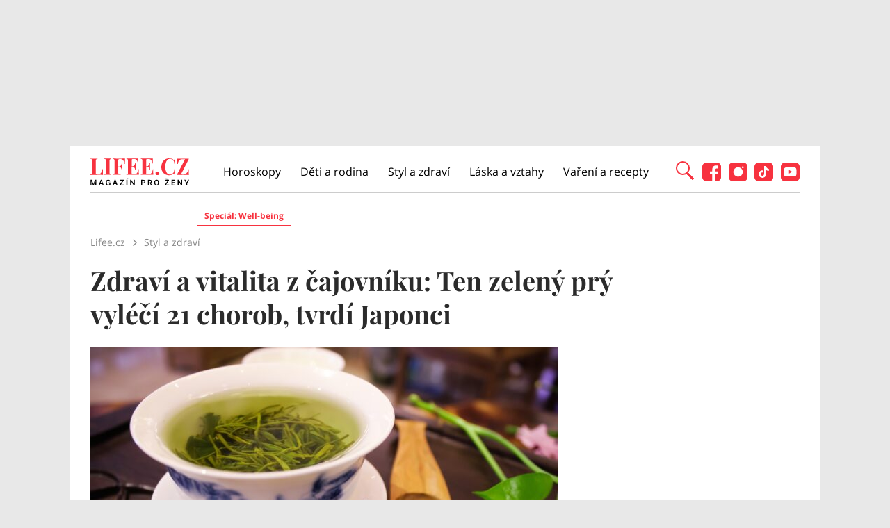

--- FILE ---
content_type: text/html; charset=utf-8
request_url: https://www.lifee.cz/styl-a-zdravi/zdravi-a-vitalita-z-cajovniku-ten-zeleny-pry-vyleci-21-chorob-tvrdi-japonci_152835.html
body_size: 25498
content:



<!DOCTYPE html>
<html lang="cs">
<head>
    <base href="/" />

    <meta charset="UTF-8"/>
    <meta name="referrer" content="no-referrer-when-downgrade" id="referrer-policy-meta">

    <script>
        window.IsGallery = 0;
        window.IsThirdGalleryPage = 0;
        window.IsCommercialArticle = 0;
    </script>

    <link rel="stylesheet" href="css/lifee.css?v=_Dn7l1Es8aclkVlUKOJ_UVDqRDCa6wDYEeeudi6bjMc" type="text/css" media="all" />
    <link href="AdminPanel.Client.Lifee.styles.css?v=WYPnqCZBwgO7hYH4Ra6MjAUI-XRqhNKyhM275qCZFlU" rel="stylesheet" />
    <link rel="stylesheet" href="fontawesome/css/fontawesome.min.css"/>
    <link rel="stylesheet" href="fontawesome/css/solid.min.css"/>

    <link rel="preconnect" as="script" href="https://sdk.privacy-center.org/"></link>
    <link rel="preload" as="script" fetchpriority="high" href="https://sdk.privacy-center.org/9a8e2159-3781-4da1-9590-fbf86806f86e/loader.js?target=www.lifee.cz"></link>

    <meta http-equiv="X-UA-Compatible" content="IE=edge"/>
    <meta name="viewport" content="width=device-width, initial-scale=1, user-scalable=yes"/>
    <meta name="google-site-verification" content=""/>
    <meta name="google-adsense-account" content="ca-pub-1414212758682758">

    <link rel="apple-touch-icon" sizes="180x180" href="images/favicon/apple-touch-icon.png"/>
    <link rel="icon" type="image/png" sizes="32x32" href="images/favicon/favicon-32x32.png"/>
    <link rel="icon" type="image/png" sizes="16x16" href="images/favicon/favicon-16x16.png"/>
    <link rel="manifest" href="images/favicon/site.webmanifest"/>
    <link rel="mask-icon" href="images/favicon/safari-pinned-tab.svg" color="#5bbad5"/>
    <link rel="shortcut icon" href="images/favicon/favicon.ico"/>
    <meta name="msapplication-TileColor" content="#ffffff"/>
    <meta name="msapplication-config" content="images/favicon/browserconfig.xml"/>
    <meta name="theme-color" content="#ffffff"/>

    <!-- Google Tag Manager -->
    <script>
        (function (w, d, s, l, i) {
            w[l] = w[l] || [];
            w[l].push({
                'gtm.start': new Date().getTime(),
                event: 'gtm.js'
            });
            var f = d.getElementsByTagName(s)[0],
                j = d.createElement(s),
                dl = l != 'dataLayer' ? '&l=' + l : '';
            j.async = true;
            j.src =
                'https://www.googletagmanager.com/gtm.js?id=' + i + dl;
            f.parentNode.insertBefore(j, f);
        })(window, document, 'script', 'dataLayer', 'GTM-KC7V725');
    </script>
    <!-- End Google Tag Manager -->

    <script type="text/javascript" src="/scripts/functions.js"></script>
    <script>
      (function () {
        const nativeSrcProperty = Object.getOwnPropertyDescriptor(HTMLScriptElement.prototype, 'src');

        Object.defineProperty(HTMLScriptElement.prototype, 'src', {
          get: function () {
            return nativeSrcProperty.get.call(this);
          },

          set: function (value) {
            if (value?.includes('privacy-center.org')) {
              this.fetchPriority = 'high';

              Object.defineProperty(HTMLScriptElement.prototype, 'src', {
                ...nativeSrcProperty
              });
            }

            nativeSrcProperty.set.call(this, value);
          }
        });
      }());
    </script>
    <script>(function(){function i(e){if(!window.frames[e]){if(document.body&&document.body.firstChild){var t=document.body;var n=document.createElement("iframe");n.style.display="none";n.name=e;n.title=e;t.insertBefore(n,t.firstChild)}else{setTimeout(function(){i(e)},5)}}}function e(n,o,r,f,s){function e(e,t,n,i){if(typeof n!=="function"){return}if(!window[o]){window[o]=[]}var a=!1;if(s){a=s(e,i,n)}if(!a){window[o].push({command:e,version:t,callback:n,parameter:i})}}e.stub=!0;e.stubVersion=2;function t(i){if(!window[n]||window[n].stub!==!0){return}if(!i.data){return}var a=typeof i.data==="string";var e;try{e=a?JSON.parse(i.data):i.data}catch(t){return}if(e[r]){var o=e[r];window[n](o.command,o.version,function(e,t){var n={};n[f]={returnValue:e,success:t,callId:o.callId};if(i.source){i.source.postMessage(a?JSON.stringify(n):n,"*")}},o.parameter)}}if(typeof window[n]!=="function"){window[n]=e;if(window.addEventListener){window.addEventListener("message",t,!1)}else{window.attachEvent("onmessage",t)}}}e("__tcfapi","__tcfapiBuffer","__tcfapiCall","__tcfapiReturn");i("__tcfapiLocator")})()</script>
    <script async src="https://sdk.privacy-center.org/9a8e2159-3781-4da1-9590-fbf86806f86e/loader.js?target=www.lifee.cz" id="spcloader" charset="utf-8"></script>
    <script type="text/javascript" src="scripts/cpex.js"></script>

    <script suppress-error="BL9992">

    const burdaAdsConstants = {
        device: {
            desktop: 'desktop',
            mobile: 'mobile'
        },
        traffic: {
            burda: 'burda',
            seznam: 'seznam',
            economia: 'economia'
        }
    }

    function BurdaAdsGetDevice() {
        return burdaAds.getDevice();
    }

    function BurdaAdsIsMobile() {
        return burdaAds.getDevice() === burdaAdsConstants.device.mobile;
    }

    function BurdaAdsGetTrafficType() {
        return burdaAds.getTrafficType();
    }

    function BurdaAdsIsSeznam() {
        return burdaAds.isSeznam();
    }

    function BurdaAdsGetContainerSelector() {
        return `.ui-advert-container--traffic--${burdaAds.getTrafficType()}.ui-advert-container--device--${burdaAds.getDevice()}`;
    }

    function BurdaAdsAddAdvert(element, areaId, type, devices, traffic, width, height, dynamic = false, callback, groupName) {
        if (!areaId) {
            BurdaAdsLogger.error(`AreaId for draw BurdaAd is not defined`);
        }
        if (!type) {
            type = 'none';
        }
        const containerElement = document.createElement('div');
        if (width) {
            containerElement.style.setProperty('--ui-advert-container-width', width);
        }
        if (height) {
            containerElement.style.setProperty('--ui-advert-container-height', height);
        }
        containerElement.classList.add(
        `ui-advert-container--traffic--${traffic}`,
        'ui-advert-container--traffic',
        `ui-advert-container--type--${type}`,
        'ui-advert-container--type');
        devices.forEach(device => {
            containerElement.classList.add(`ui-advert-container--device--${device}`);
        });
        containerElement.classList.add('ui-advert-container--device', 'ui-advert-container');
        containerElement.setAttribute('data-advert-container', '');
        containerElement.setAttribute('data-advert-container-id', areaId);
        containerElement.setAttribute('data-advert-container-group-name', groupName ? groupName : areaId);
        if (type === 'rollband') {
            containerElement.setAttribute('data-advert-container-external-gam-admin', 'rollband')
        }
        if (element === null) {
            document.currentScript.insertAdjacentElement('beforebegin', containerElement);
        }
        else {
            element.insertAdjacentElement('afterbegin', containerElement);
        }
        const burdaAdsObject = {
            areaId: areaId
        };
        if (dynamic) {
            burdaAdsObject.groupName = groupName ? groupName : areaId.toString();
            if (callback) {
                burdaAdsObject.callbacks = {
                    slotRenderEnded: callback
                }
            }
            burdaAds.addAdvert(burdaAdsObject);
        }
    }

    function BurdaAdsReloadAdvert(element) {
        burdaAds.reloadAdvert(element);
    }

    class BurdaAdsLogger {
        static prefix = '[AdSystem]';

        static log(message) {
            console.log(`%c[${BurdaAdsLogger.prefix}] %c${message}`, 'color: #3498db; font-weight: bold;', 'color: black;');
        }

        static warn(message) {
            console.warn(`%c[${BurdaAdsLogger.prefix}] %c${message}`, 'color: #e67e22; font-weight: bold;', 'color: black;');
        }

        static error(message) {
            console.error(`%c[${BurdaAdsLogger.prefix}] %c${message}`, 'color: #e74c3c; font-weight: bold;', 'color: black;');
        }
    }


</script>

        <script type="text/javascript" src="scripts/seznam-pocitadlo-libi-se.js"></script>

    <!-- Head outlet start -->
    <meta name="robots" content="max-snippet:-1, max-image-preview:large, max-video-preview:-1"><meta property="burda_ads:content_type" content="article" />
        <meta property="burda_ads:tags" content="&#x10D;aj,l&#xE9;&#x10D;iv&#xE9; &#xFA;&#x10D;inky,ochrana,st&#xE1;rnut&#xED;,zdrav&#xED;,zelen&#xFD;,Styl a zdrav&#xED;" />
        <script suppress-error="BL9992">
            if (typeof dataLayer !== 'undefined') {
                dataLayer.push({
                    'event':'page_view',
                    'page':{
                        'type': 'article',
                        'title': 'Zdraví a vitalita z čajovníku: Ten zelený prý vyléčí 21 chorob, tvrdí Japonci',
                        'path': window.location.pathname,
                        'location': window.location.href,
                        'topics':['čaj', 'léčivé účinky', 'ochrana', 'stárnutí', 'zdraví', 'zelený', 'Styl a zdraví'],
                        'published':'10/05/2020 10:00:58',
                        'modified':'',
                        'id':'133663',
                    },
                    'author': {
                        'name':'Jana Šulcová',
                        'id':'628'
                    }
                });
            }
            document.addEventListener("DOMContentLoaded", function() {
                if (BurdaAdsIsSeznam()) {
                    var sznrecommend = document.createElement("script");
                    sznrecommend.src = "https://d.seznam.cz/recass/js/sznrecommend.min.js";
                    sznrecommend.type = "application/javascript";
                    document.getElementsByTagName("head")[0].appendChild(sznrecommend);
                    console.log('[Lifee.cz] Adding SZN Recommend.');

                    function waitForSznRecass(callback) {
                        var interval = setInterval(function() {
                            if (typeof(sznRecass) !== "undefined") {
                                clearInterval(interval);
                                callback();
                            }
                        }, 300);
                    }

                    waitForSznRecass(function() {
                        sznRecass.getRecommendationsByTags();
                        console.log('getting recomend');
                    });
                }
            });

        </script>
        <title>Zdrav&#xED; a vitalita z &#x10D;ajovn&#xED;ku: Ten zelen&#xFD; pr&#xFD; vyl&#xE9;&#x10D;&#xED; 21 chorob, tvrd&#xED; Japonci</title><meta name="description" content="Zelen&#xFD; i &#x10D;ern&#xFD; &#x10D;aj maj&#xED; stejn&#xFD; p&#x16F;vod &#x2013; &#x10D;ajovn&#xED;k. Rozd&#xED;l mezi nimi je jen ve zp&#x16F;sobu zpracov&#xE1;n&#xED; a t&#xED;m i chuti n&#xE1;poje z n&#x11B;j p&#x159;ipravovan&#xE9;ho. Ale v zelen&#xE9;m &#x10D;aji z&#x16F;st&#xE1;vaj&#xED; vitam&#xED;ny a miner&#xE1;ln&#xED; l&#xE1;tky uchov&#xE1;ny." />
<meta name="szn:permalink" content="www.lifee.cz/styl-a-zdravi/zdravi-a-vitalita-z-cajovniku-ten-zeleny-pry-vyleci-21-chorob-tvrdi-japonci_152835.html" />

<link rel="canonical" href="https://www.lifee.cz/styl-a-zdravi/zdravi-a-vitalita-z-cajovniku-ten-zeleny-pry-vyleci-21-chorob-tvrdi-japonci_152835.html" />
        <script type="application/ld&#x2B;json" suppress-error="BL9992">{
  "@context": "https://schema.org",
  "@graph": [
    {
      "@type": "WebSite",
      "@id": "https://www.lifee.cz/#website",
      "url": "https://www.lifee.cz/",
      "name": "Lifee.cz"
    },
    {
      "@type": "NewsArticle",
      "@id": "https://www.lifee.cz/styl-a-zdravi/zdravi-a-vitalita-z-cajovniku-ten-zeleny-pry-vyleci-21-chorob-tvrdi-japonci_152835.html",
      "headline": "Zdraví a vitalita z čajovníku: Ten zelený prý vyléčí 21 chorob, tvrdí Japonci",
      "datePublished": "2020-10-05T10:00:58\u002B02:00",
      "dateModified": "2020-10-02T17:17:22\u002B02:00",
      "discussionUrl": "https://www.lifee.cz/styl-a-zdravi/zdravi-a-vitalita-z-cajovniku-ten-zeleny-pry-vyleci-21-chorob-tvrdi-japonci_152835.html/diskuze",
      "mainEntityOfPage": "https://www.lifee.cz/styl-a-zdravi/zdravi-a-vitalita-z-cajovniku-ten-zeleny-pry-vyleci-21-chorob-tvrdi-japonci_152835.html#webpage",
      "author": {
        "@type": "Person",
        "name": "Jana Šulcová",
        "url": "https://www.lifee.cz/autor/jana-spatzova"
      },
      "description": "Zelený i černý čaj mají stejný původ – čajovník. Rozdíl mezi nimi je jen ve způsobu zpracování a tím i chuti nápoje z něj připravovaného. Ale v zeleném čaji zůstávají vitamíny a minerální látky uchovány.",
      "publisher": {
        "@type": "Organization",
        "name": "Lifee.cz",
        "logo": {
          "@type": "ImageObject",
          "url": "https://www.lifee.cz/images/logo-v2.png",
          "width": 500,
          "height": 137
        }
      },
      "image": {
        "@type": "ImageObject",
        "url": "https://media.extralife.cz/static/img-lifee/2020/10/pixabay-green-tea-3528474-1920-1024x576.jpg",
        "creditText": "pixabay.com",
        "width": 1024,
        "height": 576
      }
    },
    {
      "@type": "WebPage",
      "@id": "https://www.lifee.cz/styl-a-zdravi/zdravi-a-vitalita-z-cajovniku-ten-zeleny-pry-vyleci-21-chorob-tvrdi-japonci_152835.html#webpage",
      "url": "https://www.lifee.cz/styl-a-zdravi/zdravi-a-vitalita-z-cajovniku-ten-zeleny-pry-vyleci-21-chorob-tvrdi-japonci_152835.html",
      "inLanguage": "cs-CZ",
      "name": "Zdraví a vitalita z čajovníku: Ten zelený prý vyléčí 21 chorob, tvrdí Japonci",
      "isPartOf": {
        "@id": "https://www.lifee.cz/#website"
      },
      "primaryImageOfPage": {
        "@id": "https://www.lifee.cz/styl-a-zdravi/zdravi-a-vitalita-z-cajovniku-ten-zeleny-pry-vyleci-21-chorob-tvrdi-japonci_152835.html#primaryimage"
      },
      "datePublished": "2020-10-05T10:00:58\u002B02:00",
      "dateModified": "2020-10-02T17:17:22\u002B02:00",
      "author": {
        "@id": "https://www.lifee.cz#author-628"
      },
      "description": "Zelený i černý čaj mají stejný původ – čajovník. Rozdíl mezi nimi je jen ve způsobu zpracování a tím i chuti nápoje z něj připravovaného. Ale v zeleném čaji zůstávají vitamíny a minerální látky uchovány.",
      "discussionUrl": "https://www.lifee.cz/styl-a-zdravi/zdravi-a-vitalita-z-cajovniku-ten-zeleny-pry-vyleci-21-chorob-tvrdi-japonci_152835.html/diskuze"
    },
    [
      {
        "@type": "Person",
        "@id": "https://www.lifee.cz#author-628",
        "name": "Jana Šulcová",
        "url": "https://www.lifee.cz/autor/jana-spatzova"
      }
    ],
    {
      "@type": "ImageObject",
      "@id": "https://www.lifee.cz/styl-a-zdravi/zdravi-a-vitalita-z-cajovniku-ten-zeleny-pry-vyleci-21-chorob-tvrdi-japonci_152835.html#primaryimage",
      "url": "https://media.extralife.cz/static/img-lifee/2020/10/pixabay-green-tea-3528474-1920-1024x576.jpg",
      "width": 1024,
      "height": 576,
      "caption": "pixabay.com"
    }
  ]
}</script>
        <meta property="og:title" content="Zdrav&#xED; a vitalita z &#x10D;ajovn&#xED;ku: Ten zelen&#xFD; pr&#xFD; vyl&#xE9;&#x10D;&#xED; 21 chorob, tvrd&#xED; Japonci &#x2013; Lifee.cz" />
<meta property="og:url" content="https://www.lifee.cz/styl-a-zdravi/zdravi-a-vitalita-z-cajovniku-ten-zeleny-pry-vyleci-21-chorob-tvrdi-japonci_152835.html" />
<meta property="og:type" content="article">
<meta property="og:description" content="Zelen&#xFD; i &#x10D;ern&#xFD; &#x10D;aj maj&#xED; stejn&#xFD; p&#x16F;vod &#x2013; &#x10D;ajovn&#xED;k. Rozd&#xED;l mezi nimi je jen ve zp&#x16F;sobu zpracov&#xE1;n&#xED; a t&#xED;m i chuti n&#xE1;poje z n&#x11B;j p&#x159;ipravovan&#xE9;ho. Ale v zelen&#xE9;m &#x10D;aji z&#x16F;st&#xE1;vaj&#xED; vitam&#xED;ny a miner&#xE1;ln&#xED; l&#xE1;tky uchov&#xE1;ny." />
<meta property="og:image" content="https://media.extralife.cz/static/img-lifee/2020/10/pixabay-green-tea-3528474-1920-1024x576.jpg" />
<meta property="og:image:secure_url" content="https://media.extralife.cz/static/img-lifee/2020/10/pixabay-green-tea-3528474-1920-1024x576.jpg" />
<meta property="og:image:width" content="1024" /><meta property="og:image:height" content="576" /><meta property="og:site_name" content="Lifee.cz" />
<meta property="og:locale" content="cs_CZ">
<meta property="og:published_time" content="2020-10-05T10:00:58&#x2B;02:00" />
<meta property="og:modified_time" content="2020-10-02T17:17:22&#x2B;02:00" />
<meta property="article:publisher" content="https://www.facebook.com/lifee.cz" />
<meta property="fb:app_id" content="308114982945996" />
        <meta name="twitter:card" content="summary"><meta name="twitter:title" content="Zdrav&#xED; a vitalita z &#x10D;ajovn&#xED;ku: Ten zelen&#xFD; pr&#xFD; vyl&#xE9;&#x10D;&#xED; 21 chorob, tvrd&#xED; Japonci" />
<meta name="twitter:description" content="Zelen&#xFD; i &#x10D;ern&#xFD; &#x10D;aj maj&#xED; stejn&#xFD; p&#x16F;vod &#x2013; &#x10D;ajovn&#xED;k. Rozd&#xED;l mezi nimi je jen ve zp&#x16F;sobu zpracov&#xE1;n&#xED; a t&#xED;m i chuti n&#xE1;poje z n&#x11B;j p&#x159;ipravovan&#xE9;ho. Ale v zelen&#xE9;m &#x10D;aji z&#x16F;st&#xE1;vaj&#xED; vitam&#xED;ny a miner&#xE1;ln&#xED; l&#xE1;tky uchov&#xE1;ny." />
<meta name="twitter:image" content="https://media.extralife.cz/static/img-lifee/2020/10/pixabay-green-tea-3528474-1920-1024x576.jpg" />
        <script suppress-error="BL9992">
    const initUpScore = function() {
        (function(u,p,s,c,r){u[r]=u[r]||function(p){(u[r].q=u[r].q||[]).push(p)},u[r].ls=1*new Date();
        var a=p.createElement(s),m=p.getElementsByTagName(s)[0];a.async=1;a.src=c;m.parentNode.insertBefore(a,m) })(window,document,'script','//files.upscore.com/async/upScore.js','upScore');

        const options = {
  "config": {
    "domain": "lifee.cz",
    "article": "#article-content-body",
    "track_positions": false
  },
  "data": {
    "section": "Styl a zdraví",
    "taxonomy": "",
    "object_id": "article-133663",
    "pubdate": "2020-10-05T10:00:58\u002B02:00",
    "author": "Jana Šulcová",
    "object_type": "article",
    "content_type": 0
  }
};
        if (Object.keys(options).length > 0) {
            upScore(options);
        }

        const event = {};
        if (Object.keys(event).length > 0) {
            upScore(event);
        }
    }
</script>
    <!-- Head outlet end -->

    <!-- Burda Ads start -->
    <script>
        window.burdaAds = window.burdaAds || {queue: []};
        window.burdaAds.hasR2B2 = true;
    </script>
    <link rel="stylesheet" media="all" href="https://ads.burdadigital.cz/sites/default/files/public/burda_ads/prod/dist/lifee/v5/burda-ads.css?version="/>
    <link rel="stylesheet" media="all" href="/css/burda-ads.css?v=AxPlA2pSV44BbSNxS_JVdyMjJ5ydDAlFuwO31h3_q5k" />
    <script src="https://ads.burdadigital.cz/sites/default/files/public/json/lifee/burda-ads--config.js"></script>
    <script src="https://ads.burdadigital.cz/sites/default/files/public/burda_ads/prod/dist/lifee/v5/burda-ads--critical.js?version="></script>
    <script src="https://ads.burdadigital.cz/sites/default/files/public/burda_ads/prod/dist/lifee/v5/burda-ads.js?version=" async></script>
    <script src="//securepubads.g.doubleclick.net/tag/js/gpt.js" async></script>
    <script src="//cdn.performax.cz/yi/adsbypx/px_autoads.js" async></script>
    <link rel="preload" as="script" fetchpriority="low" href="https://micro.rubiconproject.com/prebid/dynamic/26636.js">
    <!-- Burda Ads end -->

    <script type="text/javascript" src="scripts/lifee-dynamic-mobile-scripts.js"></script>

    <!-- UpScore initialization -->
    <script>
        document.addEventListener("DOMContentLoaded", function () {
            if (window.didomiConsentsStatus['analytics']) {
                if (typeof initUpScore === "function") {
                    initUpScore();
                    console.log('[Lifee.cz] UpScore initialized');
                }
            }
        });
    </script>

    <script>
        if (BurdaAdsIsSeznam()) {
            const seznamScript = document.createElement("script");
            seznamScript.src = "/scripts/seznam.js";
            seznamScript.type = "application/javascript";
            seznamScript.async = false;
            document.getElementsByTagName('head')[0].appendChild(seznamScript);
        }
    </script>

    <script>
        const script = document.createElement('script');
        script.async = true;
        if (!BurdaAdsIsSeznam()) {
            script.src = '//pahtdz.tech/c/lifee.cz.js';
        }
        document.head.appendChild(script);
    </script>

    <!-- SpeedCurve -->
    <script>LUX=function(){function n(){return Date.now?Date.now():+new Date}var r,e=n(),t=window.performance||{},a=t.timing||{navigationStart:(null===(r=window.LUX)||void 0===r?void 0:r.ns)||e};function o(){return t.now?(r=t.now(),Math.floor(r)):n()-a.navigationStart;var r}(LUX=window.LUX||{}).ac=[],LUX.addData=function(n,r){return LUX.cmd(["addData",n,r])},LUX.cmd=function(n){return LUX.ac.push(n)},LUX.getDebug=function(){return[[e,0,[]]]},LUX.init=function(){return LUX.cmd(["init"])},LUX.mark=function(){for(var n=[],r=0;r<arguments.length;r++)n[r]=arguments[r];if(t.mark)return t.mark.apply(t,n);var e=n[0],a=n[1]||{};void 0===a.startTime&&(a.startTime=o());LUX.cmd(["mark",e,a])},LUX.markLoadTime=function(){return LUX.cmd(["markLoadTime",o()])},LUX.measure=function(){for(var n=[],r=0;r<arguments.length;r++)n[r]=arguments[r];if(t.measure)return t.measure.apply(t,n);var e,a=n[0],i=n[1],u=n[2];e="object"==typeof i?n[1]:{start:i,end:u};e.duration||e.end||(e.end=o());LUX.cmd(["measure",a,e])},LUX.send=function(){return LUX.cmd(["send"])},LUX.ns=e;var i=LUX;if(window.LUX_ae=[],window.addEventListener("error",(function(n){window.LUX_ae.push(n)})),window.LUX_al=[],"function"==typeof PerformanceObserver&&"function"==typeof PerformanceLongTaskTiming){var u=new PerformanceObserver((function(n){for(var r=n.getEntries(),e=0;e<r.length;e++)window.LUX_al.push(r[e])}));try{u.observe({type:"longtask"})}catch(n){}}return i}();</script>
    <script>LUX.samplerate = 2;</script>
    <script>
        function loadLuxScript() {
            const luxScript = document.createElement('script');
            luxScript.src = "https://cdn.speedcurve.com/js/lux.js?id=706969200";
            luxScript.async = true;
            luxScript.crossOrigin = "anonymous";
            document.head.appendChild(luxScript);
        }

        if (window.didomiConsentsStatus && window.didomiConsentsStatus['analytics']) {
            loadLuxScript();
        } else {
            window.didomiEventListeners.push({
                event: "consent.changed",
                listener: function () {
                    if (window.didomiConsentsStatus && window.didomiConsentsStatus['analytics']) {
                        loadLuxScript();
                    }
                }
            });
        }
    </script>
</head>
<body class="ui-page ui-page--lifee post-template-default single single-post single-format-standard traffic-organic">

<style>
    .fb-comments {
        width: 100%;
    }
</style>
<div id="fb-root"></div>

<!-- Google Tag Manager (noscript) -->
<noscript>
    <iframe src="https://www.googletagmanager.com/ns.html?id=GTM-KC7V725" height="0" width="0"
            style="display:none;visibility:hidden">
    </iframe>
</noscript>
<!-- End Google Tag Manager (noscript) -->

<script type="text/javascript" src="scripts/gemius.js"></script>

<!-- Facebook Pixel Code -->
<script>
    if (window.didomiConsentsStatus['analytics'] && window.didomiConsentsStatus['personalizedads']) {
        !function (f, b, e, v, n, t, s) {
            if (f.fbq) return;
            n = f.fbq = function () {
                n.callMethod ?
                    n.callMethod.apply(n, arguments) : n.queue.push(arguments)
            };
            if (!f._fbq) f._fbq = n;
            n.push = n;
            n.loaded = !0;
            n.version = '2.0';
            n.queue = [];
            t = b.createElement(e);
            t.async = !0;
            t.src = v;
            s = b.getElementsByTagName(e)[0];
            s.parentNode.insertBefore(t, s)
        }(window, document, 'script', 'https://connect.facebook.net/en_US/fbevents.js');

        fbq('init', '177832552882678');
        fbq('track', 'PageView');

        console.log('[Lifee.cz] Facebook Event Tracking has cookie consent.');
    } else {
        console.log('[Lifee.cz] Facebook Event missing consent.');
    }
</script>
<!-- End Facebook Pixel Code -->

<div class="modal only-fade fade" id="js--search-modal" tabindex="-1"><div class="modal-dialog modal-full modal-transparent" role="document"><div class="modal-header"><span class="close">&times;</span></div>
        <div class="modal-content"><div class="search-div"><input id="searchText" placeholder="Hledejte články, témata...">
                <div class="box--search"><div class="search-icon"><span class="search-line main-line"></span>
                        <span class="search-circle"></span>
                        <span class="search-line second-line"></span></div></div></div>

            <div id="searchResultDiv"></div></div></div></div>
<div class="leaderboard-1-wrapper"><div style="" data-advert-container="" data-advert-container-id="10326" data-advert-container-group-name="10326" class="ui-advert-container--traffic--burda ui-advert-container--traffic ui-advert-container--type--leaderboard ui-advert-container--type ui-advert-container--device--desktop ui-advert-container--device ui-advert-container"></div>
    <div style="" data-advert-container="" data-advert-container-id="10531" data-advert-container-group-name="10531" class="ui-advert-container--traffic--seznam ui-advert-container--traffic ui-advert-container--type--leaderboard ui-advert-container--type ui-advert-container--device--desktop ui-advert-container--device ui-advert-container"></div>
    <div style="" data-advert-container="" data-advert-container-id="10446" data-advert-container-group-name="10446" class="ui-advert-container--traffic--economia ui-advert-container--traffic ui-advert-container--type--leaderboard ui-advert-container--type ui-advert-container--device--desktop ui-advert-container--device ui-advert-container"></div></div>
<div class="container main-container branding-wrapper" id="maincontainerlifee"><header><div class="container"><div class="logo"><a href="https://www.lifee.cz/" title="Lifee.cz - &#xFA;vodn&#xED; str&#xE1;nka"></a></div>
        <nav><nav class="desktop-nav"><ul id="menu-hlavni-menu" class><li class="menu-item menu-item-type-taxonomy menu-item-object-category"><a href="https://www.lifee.cz/horoskopy" title="Horoskopy">Horoskopy</a></li><li class="menu-item menu-item-type-taxonomy menu-item-object-category"><a href="https://www.lifee.cz/deti-a-rodina" title="D&#x11B;ti a rodina">D&#x11B;ti a rodina</a></li><li class="menu-item menu-item-type-taxonomy menu-item-object-category"><a href="https://www.lifee.cz/styl-a-zdravi" title="Styl a zdrav&#xED;">Styl a zdrav&#xED;</a></li><li class="menu-item menu-item-type-taxonomy menu-item-object-category"><a href="https://www.lifee.cz/laska-a-vztahy" title="L&#xE1;ska a vztahy">L&#xE1;ska a vztahy</a></li><li class="menu-item menu-item-type-taxonomy menu-item-object-category"><a href="https://www.lifee.cz/vareni-a-recepty" title="Va&#x159;en&#xED; a recepty">Va&#x159;en&#xED; a recepty</a></li><li id="menu-item-118777" class="mobile-only menu-item menu-item-type-custom menu-item-object-custom menu-item-118777"><a href="#">Mobilní menu</a></li></ul></nav></nav>
        <div class="header--search"><div id="search-button" class="search-icon"><span class="search-line main-line"></span>
                <span class="search-circle"></span>
                <span class="search-line second-line"></span></div></div>
        <div class="mobile-menu"><div class="top-nav-menu-container"><div class="logo"><a href="https://www.lifee.cz/" title="Lifee.cz" class="logo"></a></div>
                <div class="close"><a href="#" title="Zavřít navigační menu"><img src="/images/gallery-close.png" alt="Zavřít menu" width="32" height="32"></a></div></div>
            <div class="menu-container"><a href="https://www.lifee.cz/horoskopy" title="Horoskopy">Horoskopy</a><a href="https://www.lifee.cz/deti-a-rodina" title="D&#x11B;ti a rodina">D&#x11B;ti a rodina</a><a href="https://www.lifee.cz/styl-a-zdravi" title="Styl a zdrav&#xED;">Styl a zdrav&#xED;</a><a href="https://www.lifee.cz/laska-a-vztahy" title="L&#xE1;ska a vztahy">L&#xE1;ska a vztahy</a><a href="https://www.lifee.cz/vareni-a-recepty" title="Va&#x159;en&#xED; a recepty">Va&#x159;en&#xED; a recepty</a><div class="subheader-promobox"><a href="https://www.lifee.cz/tema/superwoman.html" title="SuperWoman"><img src="/images/promo/superwoman-banner.png" srcset="/images/promo/superwoman-banner.png, /images/promo/superwoman-banner@2x.png 2x" alt="SuperWoman" width="248" height="55" /></a></div></div>
            <div class="mobile-menu-footer"><div class="social-icons"><a href="https://www.facebook.com/lifee.cz" title="Lifee.cz na Facebooku" target="_blank"><img src="/images/social/Lifee-icon-social-facebook.svg" width="27" height="27" alt="Facebook" />
                            Facebook</a><a href="https://www.instagram.com/lifee.cz/" title="Lifee.cz na Instagramu" target="_blank"><img src="/images/social/Lifee-icon-social-instagram.svg" width="27" height="27" alt="Instagram" />
                            Instagram</a><a href="https://www.tiktok.com/@lifee.cz" title="Lifee.cz na TikToku" target="_blank"><img src="/images/social/Lifee-icon-social-tiktok.svg" width="27" height="27" alt="TikTok" />
                            TikTok</a><a href="https://www.youtube.com/@lifee2306" title="Lifee.cz na YouTube" target="_blank"><img src="/images/social/Lifee-icon-social-youtube.svg" width="27" height="27" alt="YouTube" />
                            YouTube</a></div></div></div>
        <div class="social-icons"><a href="https://www.facebook.com/lifee.cz" title="Lifee.cz na Facebooku" target="_blank"><img src="/images/social/Lifee-icon-social-facebook.svg" width="27" height="27" alt="Facebook" /></a><a href="https://www.instagram.com/lifee.cz/" title="Lifee.cz na Instagramu" target="_blank"><img src="/images/social/Lifee-icon-social-instagram.svg" width="27" height="27" alt="Instagram" /></a><a href="https://www.tiktok.com/@lifee.cz" title="Lifee.cz na TikToku" target="_blank"><img src="/images/social/Lifee-icon-social-tiktok.svg" width="27" height="27" alt="TikTok" /></a><a href="https://www.youtube.com/@lifee2306" title="Lifee.cz na YouTube" target="_blank"><img src="/images/social/Lifee-icon-social-youtube.svg" width="27" height="27" alt="YouTube" /></a></div></div></header>
    <div class="seznam-mobile-header" id="seznam-mobile-leaderboard"></div>
    <main class="col-lg-12 padding-content article-detail"><div class="subheader-container"><div id="tags"><a href="https://www.lifee.cz/tema/well-being" title="Speci&#xE1;l: Well-being " class="desktop-menu-tag">Speci&#xE1;l: Well-being </a></div></div><nav aria-label="breadcrumb"><ol class="breadcrumb" itemscope itemtype="https://schema.org/BreadcrumbList"><li class="breadcrumb-item" itemprop="itemListElement" itemscope itemtype="https://schema.org/ListItem"><a itemprop="item" href="/"><span itemprop="name">Lifee.cz</span></a>
            <meta itemprop="position" content="1" /></li><li class="breadcrumb-item" itemprop="itemListElement" itemscope itemtype="https://schema.org/ListItem"><a itemprop="item" href="/styl-a-zdravi"><span itemprop="name">Styl a zdrav&#xED;</span></a>
                <meta itemprop="position" content="2" /></li></ol></nav>
    <h1>Zdrav&#xED; a vitalita z &#x10D;ajovn&#xED;ku: Ten zelen&#xFD; pr&#xFD; vyl&#xE9;&#x10D;&#xED; 21 chorob, tvrd&#xED; Japonci</h1>
    <div class="article-content" data-sticky-container><div class="main-wrapper post-single"><article class="main-article-detail"><div class="thumbnail"><img src="https://media.extralife.cz/static/img-lifee/2020/10/pixabay-green-tea-3528474-1920-672x378.jpg" srcset="https://media.extralife.cz/static/img-lifee/2020/10/pixabay-green-tea-3528474-1920-672x378.jpg,&#xA;&#x9;&#x9;            https://media.extralife.cz/static/img-lifee/2020/10/pixabay-green-tea-3528474-1920-1024x576.jpg 2x" class="attachment-article-featured size-article-featured wp-post-image" alt="zelen&#xFD; &#x10D;aj" width="672" height="378" loading="eager" /><div class="img-source"><span class="img-source-icon"><span class="img-source-text">
                        Zdroj: pixabay.com</span></span></div></div>

    <p class="perex">Zelený i černý čaj mají stejný původ – čajovník. Rozdíl mezi nimi je jen ve způsobu zpracování a tím i chuti nápoje z něj připravovaného. Ale v zeleném čaji zůstávají vitamíny a minerální látky uchovány.</p>

    <div class="article-details"><div class="author"><div class="profile-photo"><a href="/autor/jana-spatzova"><img src="/images/default-user.png" srcset="/images/default-user.png, /images/default-user.png 2x" alt="Jana &#x160;ulcov&#xE1;" width="56" height="56" style="height: 56px" /></a></div><div class="author-detail"><a href="/autor/jana-spatzova">Jana &#x160;ulcov&#xE1;</a>
                <span>05. 10. 2020 10:00</span></div></div><div class="icons"><seznam-pocitadlolibise entity="https://www.lifee.cz/styl-a-zdravi/zdravi-a-vitalita-z-cajovniku-ten-zeleny-pry-vyleci-21-chorob-tvrdi-japonci_152835.html" layout="button_count" size="large"></seznam-pocitadlolibise>
    <div class="fb-like" loading="lazy" data-lazy="true" data-href="https://www.lifee.cz/styl-a-zdravi/zdravi-a-vitalita-z-cajovniku-ten-zeleny-pry-vyleci-21-chorob-tvrdi-japonci_152835.html" data-width data-layout="button_count" data-action="like" data-size="large" data-share="false"></div>
    <div class="fb-share-button" data-href="https://www.lifee.cz/styl-a-zdravi/zdravi-a-vitalita-z-cajovniku-ten-zeleny-pry-vyleci-21-chorob-tvrdi-japonci_152835.html" data-layout="button" data-size="large"><a target="_blank" href="https://www.facebook.com/sharer/sharer.php?u=https://www.lifee.cz/styl-a-zdravi/zdravi-a-vitalita-z-cajovniku-ten-zeleny-pry-vyleci-21-chorob-tvrdi-japonci_152835.html" class="fb-xfbml-parse-ignore">
            Sdílet
        </a></div></div></div>

    </article>

<div id="article-detail-top-ad-wrapper"><div style="" data-advert-container="" data-advert-container-id="10320" data-advert-container-group-name="10320" class="ui-advert-container--traffic--burda ui-advert-container--traffic ui-advert-container--type--rectangle ui-advert-container--type ui-advert-container--device--desktop ui-advert-container--device ui-advert-container"></div>
    <div style="" data-advert-container="" data-advert-container-id="10525" data-advert-container-group-name="10525" class="ui-advert-container--traffic--seznam ui-advert-container--traffic ui-advert-container--type--rectangle ui-advert-container--type ui-advert-container--device--desktop ui-advert-container--device ui-advert-container"></div>
    <div style="" data-advert-container="" data-advert-container-id="10440" data-advert-container-group-name="10440" class="ui-advert-container--traffic--economia ui-advert-container--traffic ui-advert-container--type--rectangle ui-advert-container--type ui-advert-container--device--desktop ui-advert-container--device ui-advert-container"></div>
    <div style="" data-advert-container="" data-advert-container-id="10321" data-advert-container-group-name="10321" class="ui-advert-container--traffic--burda ui-advert-container--traffic ui-advert-container--type--mobile-rectangle ui-advert-container--type ui-advert-container--device--mobile ui-advert-container--device ui-advert-container"></div>
    <div style="" data-advert-container="" data-advert-container-id="10526" data-advert-container-group-name="10526" class="ui-advert-container--traffic--seznam ui-advert-container--traffic ui-advert-container--type--mobile-rectangle ui-advert-container--type ui-advert-container--device--mobile ui-advert-container--device ui-advert-container"></div>
    <div style="" data-advert-container="" data-advert-container-id="10441" data-advert-container-group-name="10441" class="ui-advert-container--traffic--economia ui-advert-container--traffic ui-advert-container--type--mobile-rectangle ui-advert-container--type ui-advert-container--device--mobile ui-advert-container--device ui-advert-container"></div></div>

<div class="body" id="article-content-body"><p>Každým šálkem zeleného čaje podporujete své zdraví. Jde jen o to, abyste si nalezli druh, který vám bude nejlépe vyhovovat.</p><h2>Od věků uznávaný</h2><p>Již před více než dvěma tisíci lety pro zelený čaj horoval čínský filozof Chang-Chung-Ching: <em>„Neopíjí jako rýžové víno, naopak podporuje dobrý zdravotní stav a udržuje v duši harmonii.“</em> Lékař Chang Hua přidává:<em> „Ten, kdo pije zelený čaj, žije déle, je zdravý a vitální.“</em> Dr. Nicolas Direks z Nizozemí pak v roce 1641 uvádí: <em>„Pití zeleného čaje pomáhá lidem zbavit se bolesti a utrpení, přináší energii, podporuje činnost mozku.“</em></p><p></p>
<div>
    <a class="recommend-box" href="https://www.lifee.cz/styl-a-zdravi/caj-ktery-muzete-pit-misto-kavy-s-matchou-zhubnete-a-jen-tak-nezestarnete_150892.html">
        <div class="image-container">
            <img src="https://media.extralife.cz/static/img-lifee/2020/09/japan-1604873-1920-162x91.jpg" srcset="https://media.extralife.cz/static/img-lifee/2020/09/japan-1604873-1920-162x91.jpg,
                    https://media.extralife.cz/static/img-lifee/2020/09/japan-1604873-1920-324x182.jpg 2x" width="150" height="85" alt="Matcha, &#x10D;aj" class="attachment-recommend-box size-recommend-box wp-post-image" loading="lazy">
        </div>
        <div class="content">
            <h2>&#x10C;aj, kter&#xFD; m&#x16F;&#x17E;ete p&#xED;t m&#xED;sto k&#xE1;vy: S matchou zhubnete a jen tak nezest&#xE1;rnete</h2>
        </div>
    </a>
</div><h2>Tajemství fermentace</h2><p>Kouzlo spočívá ve způsobu zpracování. Zelený<a href="https://www.lifee.cz/laska-a-vztahy/zorka-22-kazdy-vecer-ve-stejnou-hodinu-citim-ze-babicka-prisla-na-nas-pravidelny-caj-skoro-jsem-zapomnela-ze-uz-rok-nezije_140982.html"> čaj</a> totiž neprochází procesem fermentace, takže při zpracování nedochází k chemickým změnám.  Čajové se lístky nezabarví červeně v odstínu mědi (jako u černého čaje), nýbrž si zachovají původní olivově zelenou barvu. Zelený čaj je co do chuti víc hořký a na chuť svíravější než čaj černý, protože obsahuje víc tříslovin.</p><p></p>
<div>
    <a class="recommend-box" href="https://www.lifee.cz/styl-a-zdravi/superman-sipek-zabira-proti-ryme-a-nachlazeni-ale-da-se-snist-i-vypit_147499.html">
        <div class="image-container">
            <img src="https://media.extralife.cz/static/img-lifee/2020/09/pixabay-darts-1673812-1920-162x91.jpg" srcset="https://media.extralife.cz/static/img-lifee/2020/09/pixabay-darts-1673812-1920-162x91.jpg,
                    https://media.extralife.cz/static/img-lifee/2020/09/pixabay-darts-1673812-1920-324x182.jpg 2x" width="150" height="85" alt="&#x161;&#xED;pek, &#x10D;aj" class="attachment-recommend-box size-recommend-box wp-post-image" loading="lazy">
        </div>
        <div class="content">
            <h2>Superman &#x161;&#xED;pek: Zab&#xED;r&#xE1; proti r&#xFD;m&#x11B; a nachlazen&#xED;, ale d&#xE1; se sn&#xED;st i vyp&#xED;t</h2>
        </div>
    </a>
</div><h2>Zelený čaj léčí</h2><p>Seznam medicínského působení, které věda zelenému čaji přisuzuje, je dlouhý. V jedné japonské vědecké práci se píše, že nálev zeleného čaje působí preventivně proti 61 nemocím a 21 chorob dokonce dokáže léčit.</p><p></p><p>Jisté ale je, že zelený čaj má prokazatelně blahodárné účinky na lidský <a href="https://www.lifee.cz/vareni-a-recepty/stane-se-kava-soucasti-zdrave-vyzivy-jeji-pravidelna-konzumace-vede-ke-snizeni-telesneho-tuku-zjistila-nova-studie_121392.html">organismus</a>. Například obsahuje látky, které upravují vysoký krevní tlak, zabraňují kornatění tepen a odbourávají cholesterol v krvi. Dokonce i napomáhá prevenci rakoviny.</p><p></p><p>Tein obsažený v čaji podporuje činnost centrální nervové soustavy. Působí mírně a dlouhodobě osvěžuje tělo i duši. Kofein v <a href="https://www.lifee.cz/trendy/lecive-vlastnosti-kavy-ma-antioxidacni-ucinky-pomuze-vam-zbavit-se-celulitidy-i-deprese_123828.html">kávě</a> (má stejné chemické složení jako tein) rozpumpuje srdce, jeho účinek je prudký, ale krátký.</p><p></p>
<div>
    <a class="recommend-box" href="https://www.lifee.cz/trendy/posilte-ucinky-caje-ci-obycejne-vody-diky-mineralum_152440.html">
        <div class="image-container">
            <img src="https://media.extralife.cz/static/img-lifee/2020/10/21359-harmonizujici-voda-vize-mix-100-g-162x91.jpg" srcset="https://media.extralife.cz/static/img-lifee/2020/10/21359-harmonizujici-voda-vize-mix-100-g-162x91.jpg,
                    https://media.extralife.cz/static/img-lifee/2020/10/21359-harmonizujici-voda-vize-mix-100-g-324x182.jpg 2x" width="150" height="85" alt="Posilte &#xFA;&#x10D;inky &#x10D;aje &#x10D;i oby&#x10D;ejn&#xE9; vody d&#xED;ky miner&#xE1;l&#x16F;m" class="attachment-recommend-box size-recommend-box wp-post-image" loading="lazy">
        </div>
        <div class="content">
            <h2>Posilte &#xFA;&#x10D;inky &#x10D;aje &#x10D;i oby&#x10D;ejn&#xE9; vody d&#xED;ky miner&#xE1;l&#x16F;m</h2>
        </div>
    </a>
</div><h2>Oddaluje stárnutí</h2><p>Proč právě Japonci žijí déle než lidé z jiných zemí? Možná je to v životním stylu, možná způsobem stravování a dost možná i proto, že pravidelně konzumují zelený čaj, kterému říkají „filozof mezi nápoji“. Pravdou je, že v čaji obsažený vitamín E zpomaluje degeneraci buněk, tedy i stárnutí.</p><p></p><p>Flavanoly zabraňují rozmnožování strůjců nejrůznějších chorob, vitamín C vyzbrojuje dodatečně buňky proti útočníkovi, vitamín A a karoten chrání ještě navíc tělní sliznice. Fluor brání vzniku zubního kazu a jeho <a href="https://www.lifee.cz/jidlo/peceny-caj-sirup-pro-dospele-osvedcene-metody-zpracovani-svestek_78241.html">preventivní</a> účinky se projevují především u mladších lidí.</p><p></p>
<div>
    <a class="recommend-box" href="https://www.lifee.cz/jidlo/vyznejte-se-v-zelenych-superpotravinach-chlorella-zbavuje-organismus-jedu-spirulina-je-prirodnim-elixirem_93714.html">
        <div class="image-container">
            <img src="https://media.extralife.cz/static/img-lifee/2020/01/shutterstock-139172630m-162x91.jpg" srcset="https://media.extralife.cz/static/img-lifee/2020/01/shutterstock-139172630m-162x91.jpg,
                    https://media.extralife.cz/static/img-lifee/2020/01/shutterstock-139172630m-324x182.jpg 2x" width="150" height="85" alt="Zelen&#xE9; superpotraviny jsou po va&#x161;e t&#x11B;lo vyslovenou o&#x10D;istou." class="attachment-recommend-box size-recommend-box wp-post-image" loading="lazy">
        </div>
        <div class="content">
            <h2>Vyznejte se v zelen&#xFD;ch superpotravin&#xE1;ch: Chlorella zbavuje jed&#x16F;, spirulina je p&#x159;&#xED;rodn&#xED;m elix&#xED;rem</h2>
        </div>
    </a>
</div><h2>Šálek zeleného čaje</h2><p>Přiveďte vodu k varu a nechte ji zchladnout na zhruba 60 až 80 °C. Teprve potom vodou zalijte zelený <a href="https://www.lifee.cz/jidlo/mlade-koprivy-nepali-ale-prospivaji-nasemu-telu-jak-tuto-zelenou-bylinu-vyuzivaly-uz-nase-babicky_3248.html">čaj</a> v poměru 150 ml na jednu lžičku čaje. Pokud čaj louhujete ve větší konvici, pak přidejte navíc ještě jednu lžičku. Nechte 2-3 minuty vylouhovat. Příprava jednotlivých druhů zelených čajů je však mírně odlišná. Proto pro jistotu ještě sledujte popis přípravy každého druhu zvlášť.</p>

<script>
    let slides = 0;
    let ads = null;
    window.addEventListener('message', function(event) {
        if (event.data && event.data.action === 'Block_View') {
            // 2 block_view events per click
            if (slides < 9) {
                slides++;
                return;
            } else {
                slides = 0;
            }

            const showAdverts = (centerWrapper, initial = false) => {
                let adsCallback = BurdaAdsReloadAdvert;
                if (initial)
                    adsCallback = BurdaAdsAddAdvert;

                const devices = burdaAdsConstants.device;
                const traffics = burdaAdsConstants.traffic;
                const areas = {
                    [devices.desktop]: {
                        [traffics.burda]: 10677,
                        [traffics.seznam]: 10678,
                        [traffics.economia]: 10679
                    },
                    [devices.mobile]: {
                        [traffics.burda]: 10683,
                        [traffics.seznam]: 10684,
                        [traffics.economia]: 10685
                    },
                };

                const adType = BurdaAdsIsMobile() ? 'mobile-rectangle' : 'rectangle';
                const currentDevice = BurdaAdsGetDevice();
                const currentTraffic = BurdaAdsGetTrafficType();
                adsCallback(centerWrapper, areas[currentDevice][currentTraffic], adType, [currentDevice], currentTraffic, null, null, true, RiddleAdCallback);
            }

            const riddleWrapper = document.querySelector('.riddle2-wrapper');
            if (riddleWrapper) {
                if (ads == null) {
                    riddleWrapper.style.position = 'relative';
                    const blockingDiv = Object.assign(document.createElement('div'), {
                        className: 'blocking-div',
                        style: `
                            position: absolute;
                            top: 0;
                            left: 0;
                            width: 100%;
                            height: 100%;
                            z-index: 9999;
                            display: none;
                            background-color: rgba(255, 255, 255, 0.85);
                        `
                    });

                    const centerWrapper = Object.assign(document.createElement('div'), {
                        className: 'center-wrapper',
                        style: `
                            position: absolute;
                            top: 50%;
                            left: 50%;
                            transform: translate(-50%, -50%);
                            text-align: center;
                            height: auto;
                            width: 100%;
                        `
                    });

                    const closeButton = Object.assign(document.createElement('button'), {
                        innerHTML: '&#x2715;',
                        style: `
                            position: absolute;
                            top: 15px;
                            right: 0px;
                            width: 36px;
                            height: 36px;
                            background-color: #f7323f;
                            color: #000000;
                            border: none;
                            cursor: pointer;
                            font-size: 26px;
                        `,
                        onclick: () => blockingDiv.remove()
                    });

                    blockingDiv.appendChild(centerWrapper);
                    blockingDiv.appendChild(closeButton);
                    riddleWrapper.appendChild(blockingDiv);

                    showAdverts(centerWrapper, true);
                    ads = blockingDiv;
                } else {
                    riddleWrapper.appendChild(ads);
                    const adContainer = riddleWrapper.querySelector(BurdaAdsGetContainerSelector());
                    if (adContainer)
                        showAdverts(adContainer);
                }
            }
        }
    }, false);

    function RiddleAdCallback(containerElement, isEmpty) {
        if (isEmpty) {
            document.querySelector('.riddle2-wrapper .blocking-div').style.display = 'none';
        }
        else {
            document.querySelector('.riddle2-wrapper .blocking-div').style.display = 'block';
        }
    }
</script>
    <p class="komercni_clanek" id="commercial-article-single-container" data-advert-intersection-observer="vignette"></p><div class="non-seznam article-detail-video"><h2>Xindl X se pochlubil dvan&#xE1;ctiletou dcerou Alic&#xED;: Chod&#xED;me spolu na koncerty a man&#x17E;elka se synem za sportem</h2>
            <div class="video-thumbnail-container ui-burda-video-player" id="article-promo-video"><div class="articleend-player extra-embed" id="extra-bottom-video" data-video="2cc25d" data-title="Xindl X se pochlubil dvan&#xE1;ctiletou dcerou Alic&#xED;: Chod&#xED;me spolu na koncerty a man&#x17E;elka se synem za sportem" data-muted="1" data-duration="3843" data-series="Na kafee&#x10D;ko" data-player-location="article-end"></div></div></div>
        <div class="seznam-only article-detail-video"><h2>Xindl X se pochlubil dvan&#xE1;ctiletou dcerou Alic&#xED;: Chod&#xED;me spolu na koncerty a man&#x17E;elka se synem za sportem</h2>
            <div class="video-thumbnail-container" id="article-promo-seznamvideo"><div class="articleend-seznam-player extra-embed" id="article-promo-seznamvideo-video" data-video="2cc25d" data-title="Xindl X se pochlubil dvan&#xE1;ctiletou dcerou Alic&#xED;: Chod&#xED;me spolu na koncerty a man&#x17E;elka se synem za sportem" data-muted="1" data-duration="3843" data-series="Na kafee&#x10D;ko"></div></div></div></div>

<div id="article-detail-bottom-ad-wrapper"><div style="" data-advert-container="" data-advert-container-id="10318" data-advert-container-group-name="10318" class="ui-advert-container--traffic--burda ui-advert-container--traffic ui-advert-container--type--rectangle ui-advert-container--type ui-advert-container--device--desktop ui-advert-container--device ui-advert-container"></div>
    <div style="" data-advert-container="" data-advert-container-id="10523" data-advert-container-group-name="10523" class="ui-advert-container--traffic--seznam ui-advert-container--traffic ui-advert-container--type--rectangle ui-advert-container--type ui-advert-container--device--desktop ui-advert-container--device ui-advert-container"></div>
    <div style="" data-advert-container="" data-advert-container-id="10438" data-advert-container-group-name="10438" class="ui-advert-container--traffic--economia ui-advert-container--traffic ui-advert-container--type--rectangle ui-advert-container--type ui-advert-container--device--desktop ui-advert-container--device ui-advert-container"></div>
    <div style="" data-advert-container="" data-advert-container-id="10319" data-advert-container-group-name="10319" class="ui-advert-container--traffic--burda ui-advert-container--traffic ui-advert-container--type--mobile-rectangle ui-advert-container--type ui-advert-container--device--mobile ui-advert-container--device ui-advert-container"></div>
    <div style="" data-advert-container="" data-advert-container-id="10524" data-advert-container-group-name="10524" class="ui-advert-container--traffic--seznam ui-advert-container--traffic ui-advert-container--type--mobile-rectangle ui-advert-container--type ui-advert-container--device--mobile ui-advert-container--device ui-advert-container"></div>
    <div style="" data-advert-container="" data-advert-container-id="10439" data-advert-container-group-name="10439" class="ui-advert-container--traffic--economia ui-advert-container--traffic ui-advert-container--type--mobile-rectangle ui-advert-container--type ui-advert-container--device--mobile ui-advert-container--device ui-advert-container"></div></div>
            <div class="bottom-buttons"><seznam-pocitadlolibise entity="https://www.lifee.cz/styl-a-zdravi/zdravi-a-vitalita-z-cajovniku-ten-zeleny-pry-vyleci-21-chorob-tvrdi-japonci_152835.html" layout="button_count" size="large"></seznam-pocitadlolibise>
    <div class="fb-like" loading="lazy" data-lazy="true" data-href="https://www.lifee.cz/styl-a-zdravi/zdravi-a-vitalita-z-cajovniku-ten-zeleny-pry-vyleci-21-chorob-tvrdi-japonci_152835.html" data-width data-layout="button_count" data-action="like" data-size="large" data-share="false"></div>
    <div class="fb-share-button" data-href="https://www.lifee.cz/styl-a-zdravi/zdravi-a-vitalita-z-cajovniku-ten-zeleny-pry-vyleci-21-chorob-tvrdi-japonci_152835.html" data-layout="button" data-size="large"><a target="_blank" href="https://www.facebook.com/sharer/sharer.php?u=https://www.lifee.cz/styl-a-zdravi/zdravi-a-vitalita-z-cajovniku-ten-zeleny-pry-vyleci-21-chorob-tvrdi-japonci_152835.html" class="fb-xfbml-parse-ignore">
            Sdílet
        </a></div>
    <a href="https://www.lifee.cz/styl-a-zdravi/zdravi-a-vitalita-z-cajovniku-ten-zeleny-pry-vyleci-21-chorob-tvrdi-japonci_152835.html/diskuze" rel="nofollow" class="discuss">
        Diskuze
    </a></div>
            <div class="bottom-tags"><a href="https://www.lifee.cz/tema/caj.html" title="&#x10D;aj">&#x10D;aj</a><a href="https://www.lifee.cz/tema/lecive-ucinky.html" title="l&#xE9;&#x10D;iv&#xE9; &#xFA;&#x10D;inky">l&#xE9;&#x10D;iv&#xE9; &#xFA;&#x10D;inky</a><a href="https://www.lifee.cz/tema/ochrana.html" title="ochrana">ochrana</a><a href="https://www.lifee.cz/tema/starnuti.html" title="st&#xE1;rnut&#xED;">st&#xE1;rnut&#xED;</a><a href="https://www.lifee.cz/zdravi" title="zdrav&#xED;">zdrav&#xED;</a><a href="https://www.lifee.cz/tema/zeleny.html" title="zelen&#xFD;">zelen&#xFD;</a><a href="https://www.lifee.cz/styl-a-zdravi" title="Styl a zdrav&#xED;">Styl a zdrav&#xED;</a></div>
            <script suppress-error="BL9992">
                if (BurdaAdsIsSeznam()) {
                    document.write('<div data-szn-recass-box=\'{"zone_id": 37}\' class=\'seznam-recommend-box\'></div>');
                }
            </script>
            <section class=" bottom-articles-list   articles-list-observed"><h2>Souvisej&#xED;c&#xED; &#x10D;l&#xE1;nky</h2><div class="bottom-articles-list--list" data-sticky-container><article><div class="image-wrapper"><a href="https://www.lifee.cz/plasticky-chirurg-ondrej-mestak-odtajnil-trendy-v-omlazeni-a-jake-operace-prsou-povazuje-za-nejprinosnejsi-c4c4b" title="Plastick&#xFD; chirurg Ond&#x159;ej M&#x11B;&#x161;&#x165;&#xE1;k odtajnil trendy v omlazen&#xED; a jak&#xE9; operace prsou pova&#x17E;uje za nejp&#x159;&#xED;nosn&#x11B;j&#x161;&#xED;" onclick="ArticlesListClickEvent(&#x27;recommended&#x27;, &#x27;172048&#x27;, &#x27;https://www.lifee.cz/plasticky-chirurg-ondrej-mestak-odtajnil-trendy-v-omlazeni-a-jake-operace-prsou-povazuje-za-nejprinosnejsi-c4c4b&#x27;, &#x27;Plastick&#xFD; chirurg Ond&#x159;ej M&#x11B;&#x161;&#x165;&#xE1;k odtajnil trendy v omlazen&#xED; a jak&#xE9; operace prsou pova&#x17E;uje za nejp&#x159;&#xED;nosn&#x11B;j&#x161;&#xED;&#x27;, &#x27;1&#x27;, &#x27;image&#x27;);"><img src="https://media.extra.cz/static/img/2025/01/hml-1320-1_16_9_0-324x182.jpg" srcset="https://media.extra.cz/static/img/2025/01/hml-1320-1_16_9_0-324x182.jpg,&#xA;                                https://media.extra.cz/static/img/2025/01/hml-1320-1_16_9_0-672x378.jpg 2x" width="324" height="182" alt="MUDr. Jan M&#x11B;&#x161;&#x165;&#xE1;k" class="attachment-article-list size-article-list wp-post-image" loading="lazy" /></a></div><div class="content"><h3><a href="https://www.lifee.cz/plasticky-chirurg-ondrej-mestak-odtajnil-trendy-v-omlazeni-a-jake-operace-prsou-povazuje-za-nejprinosnejsi-c4c4b" title="Plastick&#xFD; chirurg Ond&#x159;ej M&#x11B;&#x161;&#x165;&#xE1;k odtajnil trendy v omlazen&#xED; a jak&#xE9; operace prsou pova&#x17E;uje za nejp&#x159;&#xED;nosn&#x11B;j&#x161;&#xED;" onclick="ArticlesListClickEvent(&#x27;recommended&#x27;, &#x27;172048&#x27;, &#x27;https://www.lifee.cz/plasticky-chirurg-ondrej-mestak-odtajnil-trendy-v-omlazeni-a-jake-operace-prsou-povazuje-za-nejprinosnejsi-c4c4b&#x27;, &#x27;Plastick&#xFD; chirurg Ond&#x159;ej M&#x11B;&#x161;&#x165;&#xE1;k odtajnil trendy v omlazen&#xED; a jak&#xE9; operace prsou pova&#x17E;uje za nejp&#x159;&#xED;nosn&#x11B;j&#x161;&#xED;&#x27;, &#x27;1&#x27;, &#x27;link&#x27;);">Plastick&#xFD; chirurg Ond&#x159;ej M&#x11B;&#x161;&#x165;&#xE1;k odtajnil trendy v omlazen&#xED; a jak&#xE9; operace prsou pova&#x17E;uje za nejp&#x159;&#xED;nosn&#x11B;j&#x161;&#xED;</a></h3></div></article><div id="articles-list-native-ad-wrapper"><div style="" data-advert-container="" data-advert-container-id="10325" data-advert-container-group-name="10325" class="ui-advert-container--traffic--burda ui-advert-container--traffic ui-advert-container--type--native ui-advert-container--type ui-advert-container--device--desktop ui-advert-container--device--mobile ui-advert-container--device ui-advert-container"></div>
    <div style="" data-advert-container="" data-advert-container-id="10530" data-advert-container-group-name="10530" class="ui-advert-container--traffic--seznam ui-advert-container--traffic ui-advert-container--type--native ui-advert-container--type ui-advert-container--device--desktop ui-advert-container--device--mobile ui-advert-container--device ui-advert-container"></div>
    <div style="" data-advert-container="" data-advert-container-id="10445" data-advert-container-group-name="10445" class="ui-advert-container--traffic--economia ui-advert-container--traffic ui-advert-container--type--native ui-advert-container--type ui-advert-container--device--desktop ui-advert-container--device--mobile ui-advert-container--device ui-advert-container"></div></div><article><div class="image-wrapper"><a href="https://www.lifee.cz/glosa-pomoc-bude-mi-tricet-proc-milenialy-tolik-desily-tri-krizky-na-krku-mohou-za-to-beverly-hills-a-sam-doma-a58d5" title="GLOSA: Pomoc, bude mi t&#x159;icet! Pro&#x10D; mileni&#xE1;ly tolik d&#x11B;sily t&#x159;i k&#x159;&#xED;&#x17E;ky na krku? Mohou za to Beverly Hills a S&#xE1;m doma" onclick="ArticlesListClickEvent(&#x27;recommended&#x27;, &#x27;172991&#x27;, &#x27;https://www.lifee.cz/glosa-pomoc-bude-mi-tricet-proc-milenialy-tolik-desily-tri-krizky-na-krku-mohou-za-to-beverly-hills-a-sam-doma-a58d5&#x27;, &#x27;GLOSA: Pomoc, bude mi t&#x159;icet! Pro&#x10D; mileni&#xE1;ly tolik d&#x11B;sily t&#x159;i k&#x159;&#xED;&#x17E;ky na krku? Mohou za to Beverly Hills a S&#xE1;m doma&#x27;, &#x27;2&#x27;, &#x27;image&#x27;);"><img src="https://media.extra.cz/static/img/2025/02/final-16_16_9_0-324x182.jpg" srcset="https://media.extra.cz/static/img/2025/02/final-16_16_9_0-324x182.jpg,&#xA;                                https://media.extra.cz/static/img/2025/02/final-16_16_9_0-672x378.jpg 2x" width="324" height="182" alt="Beverly Hills, S&#xE1;m doma - mileni&#xE1;lov&#xE9;" class="attachment-article-list size-article-list wp-post-image" loading="lazy" /></a></div><div class="content"><h3><a href="https://www.lifee.cz/glosa-pomoc-bude-mi-tricet-proc-milenialy-tolik-desily-tri-krizky-na-krku-mohou-za-to-beverly-hills-a-sam-doma-a58d5" title="GLOSA: Pomoc, bude mi t&#x159;icet! Pro&#x10D; mileni&#xE1;ly tolik d&#x11B;sily t&#x159;i k&#x159;&#xED;&#x17E;ky na krku? Mohou za to Beverly Hills a S&#xE1;m doma" onclick="ArticlesListClickEvent(&#x27;recommended&#x27;, &#x27;172991&#x27;, &#x27;https://www.lifee.cz/glosa-pomoc-bude-mi-tricet-proc-milenialy-tolik-desily-tri-krizky-na-krku-mohou-za-to-beverly-hills-a-sam-doma-a58d5&#x27;, &#x27;GLOSA: Pomoc, bude mi t&#x159;icet! Pro&#x10D; mileni&#xE1;ly tolik d&#x11B;sily t&#x159;i k&#x159;&#xED;&#x17E;ky na krku? Mohou za to Beverly Hills a S&#xE1;m doma&#x27;, &#x27;2&#x27;, &#x27;link&#x27;);">GLOSA: Pomoc, bude mi t&#x159;icet! Pro&#x10D; mileni&#xE1;ly tolik d&#x11B;sily t&#x159;i k&#x159;&#xED;&#x17E;ky na krku? Mohou za to Beverly Hills a S&#xE1;m doma</a></h3></div></article><article><div class="image-wrapper"><a href="https://www.lifee.cz/ciste-povleceni-jako-zaklad-zdraveho-spanku-i-krasne-pleti-vime-jak-casto-ho-menit-c89fe" title="&#x10C;ist&#xE9; povle&#x10D;en&#xED; jako z&#xE1;klad zdrav&#xE9;ho sp&#xE1;nku i kr&#xE1;sn&#xE9; pleti: V&#xED;me, jak &#x10D;asto ho m&#x11B;nit" onclick="ArticlesListClickEvent(&#x27;recommended&#x27;, &#x27;177164&#x27;, &#x27;https://www.lifee.cz/ciste-povleceni-jako-zaklad-zdraveho-spanku-i-krasne-pleti-vime-jak-casto-ho-menit-c89fe&#x27;, &#x27;&#x10C;ist&#xE9; povle&#x10D;en&#xED; jako z&#xE1;klad zdrav&#xE9;ho sp&#xE1;nku i kr&#xE1;sn&#xE9; pleti: V&#xED;me, jak &#x10D;asto ho m&#x11B;nit&#x27;, &#x27;3&#x27;, &#x27;image&#x27;);"><img src="https://media.extra.cz/static/img/2025/05/povleceni2_16_9_0-324x182.jpg" srcset="https://media.extra.cz/static/img/2025/05/povleceni2_16_9_0-324x182.jpg,&#xA;                                https://media.extra.cz/static/img/2025/05/povleceni2_16_9_0-672x378.jpg 2x" width="324" height="182" alt="mu&#x17E;, povle&#x10D;en&#xED;, postel" class="attachment-article-list size-article-list wp-post-image" loading="lazy" /></a></div><div class="content"><h3><a href="https://www.lifee.cz/ciste-povleceni-jako-zaklad-zdraveho-spanku-i-krasne-pleti-vime-jak-casto-ho-menit-c89fe" title="&#x10C;ist&#xE9; povle&#x10D;en&#xED; jako z&#xE1;klad zdrav&#xE9;ho sp&#xE1;nku i kr&#xE1;sn&#xE9; pleti: V&#xED;me, jak &#x10D;asto ho m&#x11B;nit" onclick="ArticlesListClickEvent(&#x27;recommended&#x27;, &#x27;177164&#x27;, &#x27;https://www.lifee.cz/ciste-povleceni-jako-zaklad-zdraveho-spanku-i-krasne-pleti-vime-jak-casto-ho-menit-c89fe&#x27;, &#x27;&#x10C;ist&#xE9; povle&#x10D;en&#xED; jako z&#xE1;klad zdrav&#xE9;ho sp&#xE1;nku i kr&#xE1;sn&#xE9; pleti: V&#xED;me, jak &#x10D;asto ho m&#x11B;nit&#x27;, &#x27;3&#x27;, &#x27;link&#x27;);">&#x10C;ist&#xE9; povle&#x10D;en&#xED; jako z&#xE1;klad zdrav&#xE9;ho sp&#xE1;nku i kr&#xE1;sn&#xE9; pleti: V&#xED;me, jak &#x10D;asto ho m&#x11B;nit</a></h3></div></article><div class="client-more-button-wrapper"></div></div></section><script suppress-error="BL9992">
    if (typeof dataLayer !== 'undefined') {
        dataLayer.push({
            'event': 'show_article_recommended'
        });
        if (typeof ArticlesListClickEvent !== 'function') {
            function ArticlesListClickEvent(key, articleId, articleUrl, articleTitle, articlePosition, articleElement) {
                dataLayer.push({
                    'event': 'click_article_' + key,
                    'article': {
                        'id': articleId,
                        'url': articleUrl,
                        'title': articleTitle,
                        'position': articlePosition,
                        'element': articleElement
                    }
                });
                return true;
            }
        }

        if (typeof onArticleListInView !== 'function') {
            function onArticleListInView(entries, observer) {
                entries.forEach(entry => {
                    if (entry.isIntersecting) {
                        dataLayer.push({
                            'event': 'view_article_recommended'
                        });
                        observer.unobserve(entry.target);
                    }
                });
            }
        }

        let targetElements = document.querySelectorAll('.articles-list-observed');
        
        let observer = new IntersectionObserver(onArticleListInView, {
            root: null,
            rootMargin: '0px',
            threshold: 0.1
        });

        targetElements.forEach(element => {
            if(element.getAttribute('data-observed') !== 'true') {
                element.setAttribute('data-observed', 'true');
                observer.observe(element);
            }
        });

    }
</script>
            <section class="without-images bottom-articles-list  only-mobile "><h2>Dal&#x161;&#xED; &#x10D;l&#xE1;nky</h2><div class="bottom-articles-list--list" data-sticky-container><article><div class="content"><h3><a href="https://www.lifee.cz/hana-trestikova-o-tehotenstvi-ve-43-letech-898e9" title="Hana T&#x159;e&#x161;t&#xED;kov&#xE1; o t&#x11B;hotenstv&#xED; ve 43 letech: Lidem nejv&#xED;c vadilo, &#x17E;e si porod&#xED;m vnou&#x10D;e" onclick="">Hana T&#x159;e&#x161;t&#xED;kov&#xE1; o t&#x11B;hotenstv&#xED; ve 43 letech: Lidem nejv&#xED;c vadilo, &#x17E;e si porod&#xED;m vnou&#x10D;e</a></h3></div></article><article><div class="content"><h3><a href="https://www.lifee.cz/smutne-detstvi-fridy-ze-skupiny-abba-lebensborn-29220" title="Smutn&#xE9; d&#x11B;tstv&#xED; Fridy ze skupiny ABBA: S m&#xE1;mou ji vyhnali z Norska, pravdu o t&#xE1;tovi se dov&#x11B;d&#x11B;la po 30 letech" onclick="">Smutn&#xE9; d&#x11B;tstv&#xED; Fridy ze skupiny ABBA: S m&#xE1;mou ji vyhnali z Norska, pravdu o t&#xE1;tovi se dov&#x11B;d&#x11B;la po 30 letech</a></h3></div></article><article><div class="content"><h3><a href="https://www.lifee.cz/marketa-pekarova-adamova-ma-po-20-letech-zpatky-dlouhe-vlasy-9fef6" title="Mark&#xE9;ta Pekarov&#xE1; Adamov&#xE1; m&#xE1; po 20 letech zp&#xE1;tky dlouh&#xE9; vlasy: P&#xE9;&#x10D;e o &#xFA;&#x10D;es je marnivost, kterou si te&#x10F; m&#x16F;&#x17E;u dovolit" onclick="">Mark&#xE9;ta Pekarov&#xE1; Adamov&#xE1; m&#xE1; po 20 letech zp&#xE1;tky dlouh&#xE9; vlasy: P&#xE9;&#x10D;e o &#xFA;&#x10D;es je marnivost, kterou si te&#x10F; m&#x16F;&#x17E;u dovolit</a></h3></div></article><article><div class="content"><h3><a href="https://www.lifee.cz/ladislav-41-nevera-me-boli-ale-kvuli-detem-se-snazim-odpustit-a-jit-dal-jako-rodina-e0316" title="Ladislav (41): Nev&#x11B;ra m&#x11B; bol&#xED;, ale kv&#x16F;li d&#x11B;tem se sna&#x17E;&#xED;m odpustit a j&#xED;t d&#xE1;l jako rodina" onclick="">Ladislav (41): Nev&#x11B;ra m&#x11B; bol&#xED;, ale kv&#x16F;li d&#x11B;tem se sna&#x17E;&#xED;m odpustit a j&#xED;t d&#xE1;l jako rodina</a></h3></div></article><article><div class="content"><h3><a href="https://www.lifee.cz/zuzana-donutilova-je-tchyne-snu-sara-affasova-dobre-vari-8a940" title="Zuzana Donutilov&#xE1; je tchyn&#x11B; sn&#x16F;: S&#xE1;ra dob&#x159;e va&#x159;&#xED; a um&#xED; se postarat, vysekla poklonu kr&#xE1;sn&#xE9; man&#x17E;elce sv&#xE9;ho syna" onclick="">Zuzana Donutilov&#xE1; je tchyn&#x11B; sn&#x16F;: S&#xE1;ra dob&#x159;e va&#x159;&#xED; a um&#xED; se postarat, vysekla poklonu kr&#xE1;sn&#xE9; man&#x17E;elce sv&#xE9;ho syna</a></h3></div></article><div class="client-more-button-wrapper"><a href="https://www.lifee.cz/page/2" class="lifee-more-button">Dal&#x161;&#xED; &#x10D;l&#xE1;nky</a></div></div></section></div>

        <aside><div class="scrolling-sidebar sticky-js h-100"><div class="miniplayer extra-miniplayer extra-embed ui-burda-video-player" id="extra-miniplayer" data-video="2cc25d" data-title="Xindl X se pochlubil dvan&#xE1;ctiletou dcerou Alic&#xED;: Chod&#xED;me spolu na koncerty a man&#x17E;elka se synem za sportem" data-muted="1" data-autoplay="1" data-midroll="0" data-player-location="miniplayer" data-quality="360p" data-series="Na kafee&#x10D;ko"></div><div class="halfpage-ad-1-wrapper sticky-js extraSuperSticky"><div style="" data-advert-container="" data-advert-container-id="10329" data-advert-container-group-name="10329" class="ui-advert-container--traffic--burda ui-advert-container--traffic ui-advert-container--type--halfpage ui-advert-container--type ui-advert-container--device--desktop ui-advert-container--device ui-advert-container"></div>
    <div style="" data-advert-container="" data-advert-container-id="10534" data-advert-container-group-name="10534" class="ui-advert-container--traffic--seznam ui-advert-container--traffic ui-advert-container--type--halfpage ui-advert-container--type ui-advert-container--device--desktop ui-advert-container--device ui-advert-container"></div>
    <div style="" data-advert-container="" data-advert-container-id="10449" data-advert-container-group-name="10449" class="ui-advert-container--traffic--economia ui-advert-container--traffic ui-advert-container--type--halfpage ui-advert-container--type ui-advert-container--device--desktop ui-advert-container--device ui-advert-container"></div><section class="without-images bottom-articles-list   "><h2>Dal&#x161;&#xED; &#x10D;l&#xE1;nky</h2><div class="bottom-articles-list--list" data-sticky-container><article><div class="content"><h3><a href="https://www.lifee.cz/hana-trestikova-o-tehotenstvi-ve-43-letech-898e9" title="Hana T&#x159;e&#x161;t&#xED;kov&#xE1; o t&#x11B;hotenstv&#xED; ve 43 letech: Lidem nejv&#xED;c vadilo, &#x17E;e si porod&#xED;m vnou&#x10D;e" onclick="">Hana T&#x159;e&#x161;t&#xED;kov&#xE1; o t&#x11B;hotenstv&#xED; ve 43 letech: Lidem nejv&#xED;c vadilo, &#x17E;e si porod&#xED;m vnou&#x10D;e</a></h3></div></article><article><div class="content"><h3><a href="https://www.lifee.cz/smutne-detstvi-fridy-ze-skupiny-abba-lebensborn-29220" title="Smutn&#xE9; d&#x11B;tstv&#xED; Fridy ze skupiny ABBA: S m&#xE1;mou ji vyhnali z Norska, pravdu o t&#xE1;tovi se dov&#x11B;d&#x11B;la po 30 letech" onclick="">Smutn&#xE9; d&#x11B;tstv&#xED; Fridy ze skupiny ABBA: S m&#xE1;mou ji vyhnali z Norska, pravdu o t&#xE1;tovi se dov&#x11B;d&#x11B;la po 30 letech</a></h3></div></article><article><div class="content"><h3><a href="https://www.lifee.cz/marketa-pekarova-adamova-ma-po-20-letech-zpatky-dlouhe-vlasy-9fef6" title="Mark&#xE9;ta Pekarov&#xE1; Adamov&#xE1; m&#xE1; po 20 letech zp&#xE1;tky dlouh&#xE9; vlasy: P&#xE9;&#x10D;e o &#xFA;&#x10D;es je marnivost, kterou si te&#x10F; m&#x16F;&#x17E;u dovolit" onclick="">Mark&#xE9;ta Pekarov&#xE1; Adamov&#xE1; m&#xE1; po 20 letech zp&#xE1;tky dlouh&#xE9; vlasy: P&#xE9;&#x10D;e o &#xFA;&#x10D;es je marnivost, kterou si te&#x10F; m&#x16F;&#x17E;u dovolit</a></h3></div></article><div class="client-more-button-wrapper"><a href="https://www.lifee.cz/page/2" class="lifee-more-button">Dal&#x161;&#xED; &#x10D;l&#xE1;nky</a></div></div></section></div></div></aside></div></main>
    <div class="billboard-bottom-ad-wrapper"><div style="" data-advert-container="" data-advert-container-id="10327" data-advert-container-group-name="10327" class="ui-advert-container--traffic--burda ui-advert-container--traffic ui-advert-container--type--billboard-bottom ui-advert-container--type ui-advert-container--device--desktop ui-advert-container--device ui-advert-container"></div>
    <div style="" data-advert-container="" data-advert-container-id="10447" data-advert-container-group-name="10447" class="ui-advert-container--traffic--economia ui-advert-container--traffic ui-advert-container--type--billboard-bottom ui-advert-container--type ui-advert-container--device--desktop ui-advert-container--device ui-advert-container"></div></div>
    <div style="" data-advert-container="" data-advert-container-id="10559" data-advert-container-group-name="10559" class="ui-advert-container--traffic--seznam ui-advert-container--traffic ui-advert-container--type--billboard-bottom ui-advert-container--type ui-advert-container--device--desktop ui-advert-container--device ui-advert-container" data-advert-container-source="sklik"></div></div>

<div style="" data-advert-container="" data-advert-container-id="10560" data-advert-container-group-name="10560" class="ui-advert-container--traffic--seznam ui-advert-container--traffic ui-advert-container--type--mobile-rectangle ui-advert-container--type ui-advert-container--device--mobile ui-advert-container--device ui-advert-container" data-advert-container-source="sklik"></div>

<footer><div class="container"><span class="heading">Sledujte nás na sociálních sítích</span>
        <div class="social-icons"><a href="https://www.facebook.com/lifee.cz" target="_blank" title="Lifee.cz na Facebooku"><img src="/images/social/Lifee-icon-social-facebook.svg" alt="Facebook" width="27" height="27" />
                    Facebook</a><a href="https://www.instagram.com/lifee.cz/" target="_blank" title="Lifee.cz na Instagramu"><img src="/images/social/Lifee-icon-social-instagram.svg" alt="Instagram" width="27" height="27" />
                    Instagram</a><a href="https://www.tiktok.com/@lifee.cz" target="_blank" title="Lifee.cz na TikToku"><img src="/images/social/Lifee-icon-social-tiktok.svg" alt="TikTok" width="27" height="27" />
                    TikTok</a><a href="https://www.youtube.com/@lifee2306" target="_blank" title="Lifee.cz na YouTube"><img src="/images/social/Lifee-icon-social-youtube.svg" alt="YouTube" width="27" height="27" />
                    YouTube</a></div>
        <ul><li class="menu-item "><a href="https://www.extrakurzy.cz/kurzy">Online kurzy va&#x159;en&#xED;</a></li><li class="menu-item "><a href="/stranka/kontakty">Kontakty</a></li><li class="menu-item "><a href="/stranka/inzerce">Inzerce</a></li><li class="menu-item "><a href="https://burda.cz/sites/default/files/attachments/redakcni_eticky_kodex_burdamedia_extra.pdf">Redak&#x10D;n&#xED; etick&#xFD; kodex</a></li><li class="menu-item "><a href="https://burda.cz/cs/pro-ctenare/podminky-soutezi-a-predplatneho">V&#x161;eobecn&#xE9; obchodn&#xED; podm&#xED;nky</a></li><li class="menu-item "><a href="https://burda.cz/cs/content/cookies-zasady">Cookies z&#xE1;sady</a></li><li class="menu-item "><a href="https://burda.cz/cs/zasady-ochrany-soukromi">Z&#xE1;sady ochrany soukrom&#xED;</a></li><li class="menu-item opt-privacy-footer"><a href="#">Nastaven&#xED; soukrom&#xED;</a></li></ul><div class="footer-seo-links"><div class="category-section"><h5>Doporu&#x10D;ujeme:</h5><span><a href="https://www.lifee.cz/psychologie/25-pravidel-etikety-ktere-by-mel-znat-kazdy-slusne-vychovany-clovek_473.html" title="Pravidla etikety">Pravidla etikety</a></span><span><a href="https://www.marianne.cz/rodina-deti/pubertacky-slovnik-aneb-jak-porozumet-vasim-dospivajicim-potomkum" title="Slovn&#xED;k puber&#x165;&#xE1;k&#x16F;">Slovn&#xED;k puber&#x165;&#xE1;k&#x16F;</a></span><span><a href="https://www.elle.cz/horoskopy/velky-partnersky-horoskop-podle-znameni-zverokruhu" title="Partnersk&#xFD; horoskop">Partnersk&#xFD; horoskop</a></span><span><a href="https://www.svetzeny.cz/zabava-kultura/testy-a-kvizy" title="Testy a kv&#xED;zy">Testy a kv&#xED;zy</a></span><span><a href="https://www.svetzeny.cz/psychologie/tajemno/andelska-cisla-jaky-maji-vyznam-a-proc-se-vam-stejne-cislice-zjevuji-stale" title="And&#x11B;lsk&#xE1; &#x10D;&#xED;sla">And&#x11B;lsk&#xE1; &#x10D;&#xED;sla</a></span><span><a href="https://www.elle.cz/mix/cestovani" title="Cestov&#xE1;n&#xED;">Cestov&#xE1;n&#xED;</a></span><span><a href="https://www.marianne.cz/zabava/numerologie-dle-data-narozeni-poznejte-sve-zivotni-cislo-jeho-moc-jednicky-jsou" title="Numerologie podle data narozen&#xED;">Numerologie podle data narozen&#xED;</a></span></div><div class="category-section"><h5>Aktu&#xE1;ln&#xED; t&#xE9;mata:</h5><span><a href="https://www.elle.cz/beautyclub/jaky-je-rozdil-mezi-gelovymi-akrylovymi-nehty" title="Trendy v manik&#xFA;&#x159;e">Trendy v manik&#xFA;&#x159;e</a></span><span><a href="https://www.svetzeny.cz/psychologie/tajemno/minule-zivoty-dle-numerologie-kym-jste-byli-a-jak-vas-v-soucasnosti-ovlivnuje" title="Minul&#xE9; &#x17E;ivoty dle numerologie">Minul&#xE9; &#x17E;ivoty dle numerologie</a></span><span><a href="https://www.svetzeny.cz/psychologie/tajemno/numerologie-prozradi-jestli-se-k-sobe-s-partnerem-hodite-zjistete-zda-jste-si" title="Partnersk&#xE9; vztahy a numerologie">Partnersk&#xE9; vztahy a numerologie</a></span><span><a href="https://www.lifee.cz/tema/serial-ulice.html" title="Seri&#xE1;l Ulice">Seri&#xE1;l Ulice</a></span><span><a href="https://piknik.apetitonline.cz/" title="Apetit piknik 2025">Apetit piknik 2025</a></span><span><a href="https://www.lifee.cz/nejhezci-kozacky-bez-podpatku-na-podzim-2025-v-kurzu-jsou-odstiny-vinove-a-cokolady-89228" title="Trendy koza&#x10D;ky podzim 2025">Trendy koza&#x10D;ky podzim 2025</a></span><span><a href="https://www.lifee.cz/nejlepsi-prechodova-bunda-na-podzim-2025-jednoznacne-kostkovana-ktera-zazari-ve-vsech-outfitech-2bd4a" title="P&#x159;echodov&#xE9; bundy podzim 2025">P&#x159;echodov&#xE9; bundy podzim 2025</a></span></div><div class="category-section"><h5>Va&#x159;en&#xED; a recepty:</h5><span><a href="https://www.apetitonline.cz/recept/nejlepsi-syrova-omacka" title="S&#xFD;rov&#xE1; om&#xE1;&#x10D;ka">S&#xFD;rov&#xE1; om&#xE1;&#x10D;ka</a></span><span><a href="https://www.toprecepty.cz/recept/31238-kureci-vyvar/" title="Ku&#x159;ec&#xED; v&#xFD;var">Ku&#x159;ec&#xED; v&#xFD;var</a></span><span><a href="https://www.toprecepty.cz/recept/16545-parizske-rohlicky-skarede-rohlicky/" title="Pa&#x159;&#xED;&#x17E;sk&#xE9; rohl&#xED;&#x10D;ky">Pa&#x159;&#xED;&#x17E;sk&#xE9; rohl&#xED;&#x10D;ky</a></span><span><a href="https://www.varimerychle.cz/recepty/sazene-vejce-na-toastu-s-chorizem-a-avokadem/" title="S&#xE1;zen&#xE9; vejce na toastu">S&#xE1;zen&#xE9; vejce na toastu</a></span><span><a href="https://www.varimerychle.cz/rychle/lusteniny-cocka/" title="Rychl&#xE9; recepty z &#x10D;o&#x10D;ky">Rychl&#xE9; recepty z &#x10D;o&#x10D;ky</a></span><span><a href="https://www.varimerychle.cz/jednoduche/jednoduche-polevky/" title="Snadn&#xE9; pol&#xE9;vky">Snadn&#xE9; pol&#xE9;vky</a></span><span><a href="https://www.apetitonline.cz/recept/dynove-rizoto-s-cesnekem" title="D&#xFD;&#x148;ov&#xE9; rizoto s &#x10D;esnekem">D&#xFD;&#x148;ov&#xE9; rizoto s &#x10D;esnekem</a></span><span><a href="https://www.apetitonline.cz/recept/kure-s-podzimnim-ovocem-orechovou-nadivkou" title="Ku&#x159;e s podzimn&#xED;m ovocem">Ku&#x159;e s podzimn&#xED;m ovocem</a></span></div><div class="article-section"><h5>&#x10C;l&#xE1;nky Lifee.cz</h5><a href="https://www.lifee.cz/specialni-masaz-pomuze-ke-krasne-pleti-skulpturalne-bukalni-technika-d2f0d" title="Speci&#xE1;ln&#xED; mas&#xE1;&#x17E;, kter&#xE1; pom&#x16F;&#x17E;e ke kr&#xE1;sn&#xE9; pleti: Delik&#xE1;tn&#xED; o&#x161;et&#x159;en&#xED; m&#xE1; efekt na obli&#x10D;ejov&#xE9; svaly, slibuje odborn&#xED;k">Speci&#xE1;ln&#xED; mas&#xE1;&#x17E;, kter&#xE1; pom&#x16F;&#x17E;e ke kr&#xE1;sn&#xE9; pleti: Delik&#xE1;tn&#xED; o&#x161;et&#x159;en&#xED; m&#xE1; efekt na obli&#x10D;ejov&#xE9; svaly, slibuje odborn&#xED;k</a><a href="https://www.lifee.cz/natasa-tanska-barunka-z-filmu-babicka-vazna-nemoc-0fb48" title="Nata&#x161;a Tansk&#xE1;: Role Barunky v Babi&#x10D;ce ji vynesla mezi hv&#x11B;zdy filmu, kv&#x16F;li nemoci ale musela s hran&#xED;m skon&#x10D;it">Nata&#x161;a Tansk&#xE1;: Role Barunky v Babi&#x10D;ce ji vynesla mezi hv&#x11B;zdy filmu, kv&#x16F;li nemoci ale musela s hran&#xED;m skon&#x10D;it</a><a href="https://www.lifee.cz/zuzana-donutilova-je-tchyne-snu-sara-affasova-dobre-vari-8a940" title="Zuzana Donutilov&#xE1; je tchyn&#x11B; sn&#x16F;: S&#xE1;ra dob&#x159;e va&#x159;&#xED; a um&#xED; se postarat, vysekla poklonu kr&#xE1;sn&#xE9; man&#x17E;elce sv&#xE9;ho syna">Zuzana Donutilov&#xE1; je tchyn&#x11B; sn&#x16F;: S&#xE1;ra dob&#x159;e va&#x159;&#xED; a um&#xED; se postarat, vysekla poklonu kr&#xE1;sn&#xE9; man&#x17E;elce sv&#xE9;ho syna</a><a href="https://www.lifee.cz/dokonala-dama-nelly-si-potrpela-na-bezchybny-vzhled-c780a" title="Dokonal&#xE1; d&#xE1;ma Nelly Gaierov&#xE1;: Hudebn&#xED; talent m&#x11B;la opern&#xED; p&#x11B;vkyn&#x11B; v genech a potrp&#x11B;la si i na bezchybn&#xFD; vzhled">Dokonal&#xE1; d&#xE1;ma Nelly Gaierov&#xE1;: Hudebn&#xED; talent m&#x11B;la opern&#xED; p&#x11B;vkyn&#x11B; v genech a potrp&#x11B;la si i na bezchybn&#xFD; vzhled</a><a href="https://www.lifee.cz/noste-saten-jako-slavne-zeny-iva-kubelkova-agata-hanychova-98c0b" title="Noste sat&#xE9;n jako slavn&#xE9; &#x17E;eny: Iva Kubelkov&#xE1; i Ag&#xE1;ta Hanychov&#xE1; kombinuj&#xED; lesk s trendy krajkou, zkuste tak&#xE9; barvy podzimu">Noste sat&#xE9;n jako slavn&#xE9; &#x17E;eny: Iva Kubelkov&#xE1; i Ag&#xE1;ta Hanychov&#xE1; kombinuj&#xED; lesk s trendy krajkou, zkuste tak&#xE9; barvy podzimu</a><a href="https://www.lifee.cz/marketa-pekarova-adamova-ma-po-20-letech-zpatky-dlouhe-vlasy-9fef6" title="Mark&#xE9;ta Pekarov&#xE1; Adamov&#xE1; m&#xE1; po 20 letech zp&#xE1;tky dlouh&#xE9; vlasy: P&#xE9;&#x10D;e o &#xFA;&#x10D;es je marnivost, kterou si te&#x10F; m&#x16F;&#x17E;u dovolit">Mark&#xE9;ta Pekarov&#xE1; Adamov&#xE1; m&#xE1; po 20 letech zp&#xE1;tky dlouh&#xE9; vlasy: P&#xE9;&#x10D;e o &#xFA;&#x10D;es je marnivost, kterou si te&#x10F; m&#x16F;&#x17E;u dovolit</a></div><div class="article-section"><h5>Doporu&#x10D;en&#xE9; &#x10D;l&#xE1;nky</h5><a href="https://www.elle.cz/moda/modni-trendy/loucime-se-s-diamanty-nas-krk-ozdobi-prekvapive-luxusni-doplnek" title="Lou&#x10D;&#xED;me se s diamanty. N&#xE1;&#x161; krk ozdob&#xED; p&#x159;ekvapiv&#x11B; luxusn&#xED; dopln&#x11B;k">Lou&#x10D;&#xED;me se s diamanty. N&#xE1;&#x161; krk ozdob&#xED; p&#x159;ekvapiv&#x11B; luxusn&#xED; dopln&#x11B;k</a><a href="https://www.elle.cz/krasa/make/make-must-have-top-konturky-na-rty-ktere-vydrzi-cely-den-i-noc" title="Make-up must-have: Nejlep&#x161;&#xED; konturky na rty, kter&#xE9; vydr&#x17E;&#xED; cel&#xFD; den i noc">Make-up must-have: Nejlep&#x161;&#xED; konturky na rty, kter&#xE9; vydr&#x17E;&#xED; cel&#xFD; den i noc</a><a href="https://www.marianne.cz/zabava/kviz-orientujete-se-v-soucasne-literature" title="Kv&#xED;z: Jak dob&#x159;e se orientujete (nejen) v sou&#x10D;asn&#xE9; literatu&#x159;e?">Kv&#xED;z: Jak dob&#x159;e se orientujete (nejen) v sou&#x10D;asn&#xE9; literatu&#x159;e?</a><a href="https://www.svetzeny.cz/tajemno/horoskopy-astro/ezotericky-pruvodce-pro-dlouhe-vecery-tarot-kyvadlo-denik" title="Ezoterick&#xFD; pr&#x16F;vodce pro dlouh&#xE9; ve&#x10D;ery: Tarot, kyvadlo a psan&#xED; den&#xED;ku jako cesta k vlastn&#xED;mu sebepozn&#xE1;n&#xED;">Ezoterick&#xFD; pr&#x16F;vodce pro dlouh&#xE9; ve&#x10D;ery: Tarot, kyvadlo a psan&#xED; den&#xED;ku jako cesta k vlastn&#xED;mu sebepozn&#xE1;n&#xED;</a><a href="https://www.toprecepty.cz/tipy-triky/jak-uvarit-tradicni-vepro-knedlo-zelo-rady-a-tipy/" title="&#x10C;esk&#xE1; kuchyn&#x11B;: Uva&#x159;te tradi&#x10D;n&#xED; vep&#x159;o-knedlo-zelo, za kter&#xE9; sklid&#xED;te velkou chv&#xE1;lu">&#x10C;esk&#xE1; kuchyn&#x11B;: Uva&#x159;te tradi&#x10D;n&#xED; vep&#x159;o-knedlo-zelo, za kter&#xE9; sklid&#xED;te velkou chv&#xE1;lu</a><a href="https://www.apetitonline.cz/zajimavosti/potraviny-pro-silne-kosti-mak-susene-ovoce-ryby" title="Potraviny pro zdrav&#xE9; kosti: V&#xED;t&#x11B;z&#xED; m&#xE1;k, ml&#xE9;&#x10D;n&#xE9; v&#xFD;robky a ryby! Jak je l&#xE9;pe za&#x159;adit do j&#xED;deln&#xED;&#x10D;ku?">Potraviny pro zdrav&#xE9; kosti: V&#xED;t&#x11B;z&#xED; m&#xE1;k, ml&#xE9;&#x10D;n&#xE9; v&#xFD;robky a ryby! Jak je l&#xE9;pe za&#x159;adit do j&#xED;deln&#xED;&#x10D;ku?</a></div></div><div class="footer-copyright"><div class="footer-copyright-cell"><p class="copyright">© 2025 Všechna práva vyhrazena BurdaMedia Extra s.r.o.</p></div>
            <div class="footer-copyright-cell"><a href="https://www.burdamediaextra.cz" target="_blank"><img src="/images/burdamedia_extra_logo.svg" alt="Burdamedia Extra" title="Burdamedia Extra"></a></div></div></div></footer>
<div style="" data-advert-container="" data-advert-container-id="10330" data-advert-container-group-name="10330" class="ui-advert-container--traffic--burda ui-advert-container--traffic ui-advert-container--type--out-of-page ui-advert-container--type ui-advert-container--device--mobile ui-advert-container--device ui-advert-container"></div>
<div style="" data-advert-container="" data-advert-container-id="10535" data-advert-container-group-name="10535" class="ui-advert-container--traffic--seznam ui-advert-container--traffic ui-advert-container--type--rollband ui-advert-container--type ui-advert-container--device--desktop ui-advert-container--device ui-advert-container" data-advert-container-external-gam-admin="rollband"></div>
<div style="" data-advert-container="" data-advert-container-id="10450" data-advert-container-group-name="10450" class="ui-advert-container--traffic--economia ui-advert-container--traffic ui-advert-container--type--out-of-page ui-advert-container--type ui-advert-container--device--mobile ui-advert-container--device ui-advert-container"></div>
<div style="" data-advert-container="" data-advert-container-id="10331" data-advert-container-group-name="10331" class="ui-advert-container--traffic--burda ui-advert-container--traffic ui-advert-container--type--rollband ui-advert-container--type ui-advert-container--device--desktop ui-advert-container--device ui-advert-container" data-advert-container-external-gam-admin="rollband"></div>
<div style="" data-advert-container="" data-advert-container-id="10536" data-advert-container-group-name="10536" class="ui-advert-container--traffic--seznam ui-advert-container--traffic ui-advert-container--type--rollband ui-advert-container--type ui-advert-container--device--desktop ui-advert-container--device ui-advert-container" data-advert-container-external-gam-admin="rollband"></div>
<div style="" data-advert-container="" data-advert-container-id="10451" data-advert-container-group-name="10451" class="ui-advert-container--traffic--economia ui-advert-container--traffic ui-advert-container--type--rollband ui-advert-container--type ui-advert-container--device--desktop ui-advert-container--device ui-advert-container" data-advert-container-external-gam-admin="rollband"></div>
            


<script>
    function isSeznam() {
        return BurdaAdsIsSeznam();
    }

    function hasMiniplayer() {
        return !!document.querySelector('.extra-miniplayer')
    }

    function playerJsEnabled() {
        return !isSeznam() || hasMiniplayer()
    }

    function seznamPlayerEnabled() {
        return isSeznam();
    }

    function playerClassesWhitelistCallback() {
        return isSeznam() ? ["miniplayer"] : []
    }

    function playerClassesBlacklistCallback() {
        return [];
    }

    function seznamPlayerClassesWhitelistCallback() {
        return [];
    }

    function seznamPlayerClassesBlacklistCallback() {
        return ["miniplayer"]
    }
</script>

<script type="text/javascript" src="scripts/vendor/jquery.js"></script>
<script type="text/javascript" src="scripts/vendor/arrive.min.js"></script>
<script type="text/javascript" src="scripts/vendor/sticky.min.js"></script>
<script>
    function removeFacebookButtons() {
        document.addEventListener("DOMContentLoaded", function () {
            var fbShareButton = document.querySelector('.fb-share-button');
            if (fbShareButton) {
                fbShareButton.parentNode.removeChild(fbShareButton);
            }
        });

        if (!(window.didomiConsentsStatus['eom'] && window.didomiConsentsStatus['seznam'])) {
            document.addEventListener("DOMContentLoaded", function () {
                var discussButton = document.querySelector('.bottom-buttons a.discuss');
                if (discussButton) {
                    discussButton.parentNode.removeChild(discussButton);
                }

            });
        }
    }
</script>
    <script type="text/javascript" src="scripts/facebook-sdk.js"></script>
<script type="text/javascript" src='scripts/main.js'></script>
<script suppress-error="BL9992">
	const notFoundError = 'ERROR: Not found';
	const getSearchParams = new URLSearchParams(window.location.search);
	if (true || (getSearchParams.has('imaEnabled') && getSearchParams.get('imaEnabled') === 'true')) {
		const imaScript = document.createElement('script');
		imaScript.src = 'https://imasdk.googleapis.com/js/sdkloader/ima3.js';
		imaScript.async = false;
		document.head.appendChild(imaScript);
	}

	const PlayerVasts = {
		seznamPassbackPreroll: 'vast10703',
		seznamPassbackMidroll: 'vast10704',
		// primary prerolls
		primaryPreroll11Vast: 'vast11091',
		primaryPreroll12Vast: 'vast11438',
		primaryPreroll21Vast: 'vast11092',
		primaryPreroll22Vast: 'vast11439',
		primaryPreroll31Vast: 'vast11093',
		primaryPreroll32Vast: 'vast11440',
		// primary midrolls test
		primaryPreroll11TestVast: 'vast11094',
		primaryPreroll12TestVast: 'vast11441',
		primaryPreroll21TestVast: 'vast11095',
		primaryPreroll22TestVast: 'vast11442',
		primaryPreroll31TestVast: 'vast11096',
		primaryPreroll32TestVast: 'vast11443',
		// primary midrolls
		primaryMidroll11Vast: 'vast11097',
		primaryMidroll12Vast: 'vast11447',
		primaryMidroll21Vast: 'vast11431',
		primaryMidroll22Vast: 'vast11448',
		primaryMidroll31Vast: 'vast11432',
		primaryMidroll32Vast: 'vast11449',
		// asset prerolls
		assetPreroll11Vast: 'vast11106',
		assetPreroll12Vast: 'vast11450',
		assetPreroll21Vast: 'vast11107',
		assetPreroll22Vast: 'vast11451',
		assetPreroll31Vast: 'vast11108',
		assetPreroll32Vast: 'vast11452',
		// asset midrolls
		assetMidroll11Vast: 'vast11109',
		assetMidroll12Vast: 'vast11453',
		assetMidroll21Vast: 'vast11433',
		assetMidroll22Vast: 'vast11454',
		assetMidroll31Vast: 'vast11435',
		assetMidroll32Vast: 'vast11455',
		// end prerolls
		endPreroll11Vast: 'vast11112',
		endPreroll12Vast: 'vast11456',
		endPreroll21Vast: 'vast11113',
		endPreroll22Vast: 'vast11457',
		endPreroll31Vast: 'vast11114',
		endPreroll32Vast: 'vast11458',
		// end midrolls
		endMidroll11Vast: 'vast11115',
		endMidroll12Vast: 'vast11459',
		endMidroll21Vast: 'vast11436',
		endMidroll22Vast: 'vast11460',
		endMidroll31Vast: 'vast11437',
		endMidroll32Vast: 'vast11461',
	};

	const PlayerData = {
		VideoId: 'data-video',
		Muted: 'data-muted',
		Autoplay: 'data-autoplay',
		Duration: 'data-duration',
		PlayerLocation: 'data-player-location',
		Category: 'data-category',
		Test: 'data-test',
		Series: 'data-series'
	}

	const playerClassesWhitelist = playerClassesWhitelistCallback();
	const playerClassesBlacklist = playerClassesBlacklistCallback();
	let playerClasses = ['standard-player','intro-player','article-player','articleend-player','articleend-seznam-player','miniplayer'];
	if (playerClassesWhitelist.length > 0) {
		playerClasses = playerClasses.filter(c => playerClassesWhitelist.includes(c));
	}
	if (playerClassesBlacklist.length > 0) {
		playerClasses = playerClasses.filter(c => !playerClassesBlacklist.includes(c));
	}
	const jsPlayers = new Map();
	playerClasses.map(playerClass => {
		const videosByClass = document.getElementsByClassName(playerClass);

		Array.prototype.filter.call(
			videosByClass,
			(video) => {
				if (video.id === '') {
					video.id = video.getAttribute(PlayerData.VideoId);
				}
				jsPlayers.set(video.id, {
					element: video,
					instance: null,
					gemiusInstance: null,
					netmonitorData: null,
					playsAd: false,
					additionalParameters: null,
					randomId: getRandomId(),
					assetDetailsSent: false,
					programInitialized: false
				});
			}
		);
	});

	function getRandomId() {
		const length = 32;
		const chars = '0123456789abcdefghijklmnopqrstuvwxyzABCDEFGHIJKLMNOPQRSTUVWXYZ';
		let result = '';
		for (let i = length; i > 0; --i) result += chars[Math.floor(Math.random() * chars.length)];
		return result;
	}

	/* Gemius NetMonitor */
	if (jsPlayers.size > 0 && checkCallback()) {
		/* 2.1 */
		function gemius_player_pending(obj, fun) {
			obj[fun] = obj[fun] || function () {
				var x = window['gemius_player_data'] = window['gemius_player_data'] || [];
				x[x.length] = [this, fun, arguments];
			};
		};
		gemius_player_pending(window, "GemiusPlayer");
		gemius_player_pending(GemiusPlayer.prototype, "newProgram");
		gemius_player_pending(GemiusPlayer.prototype, "newAd");
		gemius_player_pending(GemiusPlayer.prototype, "adEvent");
		gemius_player_pending(GemiusPlayer.prototype, "programEvent");
		(function (d, t) {
			try {
				var gt = d.createElement(t), s = d.getElementsByTagName(t)[0],
					l = 'http' + ((location.protocol == 'https:') ? 's' : '');
				gt.setAttribute('async', 'async');
				gt.setAttribute('defer', 'defer');
				gt.src = l + '://spir.hit.gemius.pl/gplayer.js';
				s.parentNode.insertBefore(gt, s);
			} catch (e) {
			}
		})(document, 'script');

		function getPlayerOffset(id) {
			return Math.round(jsPlayers.get(id).instance.api('time'));
		}

		function sendAssetDetails(id) {
			var p = jsPlayers.get(id);
			if (!p || !p.gemiusInstance || !p.netmonitorData) return;
			var gId = p.randomId;
			var gp = p.gemiusInstance;

			var visibility = p.instance.api("visibility");
			var details = {
				'programName': p.netmonitorData.programName,
				'programDuration': p.netmonitorData.programDuration,
				'programType': 'video',
				'playerProvider': p.netmonitorData.player,
				'pageType': p.netmonitorData.pageType,
				'adProvider': p.netmonitorData.adProvider,
				'trafficSource': p.netmonitorData.trafficSource,
				'playerLocation': p.netmonitorData.playerLocation,
				'videoIndex': p.netmonitorData.videoIndex,
				'visibility': visibility >= 50 ? 1 : 0,
				'nextVideoType': 'related',
				'series': p.netmonitorData.series ?? ''
			};
			if (p.netmonitorData.SCTY) {
				details['_SCTY'] = p.netmonitorData.SCTY;
				details['projectName'] = p.netmonitorData.SCTY;
			} else {
				details['projectName'] = notFoundError;
			}

			gp.setVideoObject(document.getElementById(id));

			if (!p.programInitialized) {
				gp.newProgram(gId, details);
				p.programInitialized = true;
			}

			if (!p.assetDetailsSent) {
				gp.programEvent(gId, 0, "assetDetails", {
					'videoIndex': details.videoIndex,
					'visibility': details.visibility
				});
				p.assetDetailsSent = true;
			}
		}

		function gemiusPlayerEvents(event, id, data) {
			if (!jsPlayers.get(id) || !jsPlayers.get(id).gemiusInstance || !jsPlayers.get(id).instance) return;

			var gemiusPlayerId = jsPlayers.get(id).randomId;
			var gemiusPlayer = jsPlayers.get(id).gemiusInstance;
			var netmonitorData = jsPlayers.get(id).netmonitorData;
			const visibility = jsPlayers.get(id).instance.api("visibility");
			var additionalParameters = {
				'videoIndex': netmonitorData.videoIndex,
				'visibility': visibility >= 50 ? 1 : 0,
			}
			const offset = getPlayerOffset(id);
			gemiusPlayer.setVideoObject(document.getElementById(id));
			if (event === 'init') {
				/* 2.3 */
			} else if (event === 'start') {
				/* 2.4.1 */
				sendAssetDetails(id);
				gemiusPlayer.programEvent(gemiusPlayerId, offset, "play", additionalParameters);
				window.dataLayer.push(
					{
						'event': 'video_content_start',
						'video': {
							'name': netmonitorData.programName,
							'location': netmonitorData.playerLocation
						}
					}
				);
			} else if (event === 'vast_load') {
				/* 2.4.2 */
			} else if (event === 'vast_start') {
				/* 2.5.1 */
				gemiusPlayer.newAd(netmonitorData.adProvider);
				gemiusPlayer.programEvent(gemiusPlayerId, offset, "break");
				gemiusPlayer.adEvent(gemiusPlayerId, netmonitorData.adProvider, offset, "play");
				jsPlayers.get(id).playsAd = true;
				window.dataLayer.push(
					{
						'event': 'video_vast_start',
						'video': {
							'name': netmonitorData.programName,
							'location': netmonitorData.playerLocation
						}
					}
				);
			} else if (event === 'play') {
				/* 2.5.1 */
				gemiusPlayer.programEvent(gemiusPlayerId, offset, "play", additionalParameters);
				window.dataLayer.push(
					{
						'event': 'video_play',
						'video': {
							'name': netmonitorData.programName,
							'location': netmonitorData.playerLocation
						}
					}
				);
			} else if (event === 'pause') {
				/* 2.5.3 */
				gemiusPlayer.programEvent(gemiusPlayerId, offset, "pause", additionalParameters);
			} else if (event === 'buffering') {
				/* 2.5.4 */
				//gemiusPlayer.programEvent(gemiusPlayerId, offset, "buffer", additionalParameters);
			} else if (event === 'seek') {
				/* 2.5.6 */
				gemiusPlayer.programEvent(gemiusPlayerId, offset, "seek", additionalParameters);
			} else if (event === 'vast_complete') {
				/* 2.5.7 */
				gemiusPlayer.adEvent(gemiusPlayerId, netmonitorData.adProvider, offset, "complete");
				jsPlayers.get(id).playsAd = false;
				window.dataLayer.push(
					{
						'event': 'video_vast_complete',
						'video': {
							'name': netmonitorData.programName,
							'location': netmonitorData.playerLocation
						}
					}
				);
			} else if (event === 'fileend') {
				/* 2.5.7 */
				gemiusPlayer.programEvent(gemiusPlayerId, offset, "complete", additionalParameters);
				window.setTimeout(function () {
					PlayNextVideo(gemiusPlayer, jsPlayers.get(id))
				}, 1000);
				window.dataLayer.push(
					{
						'event': 'video_fileend',
						'video': {
							'name': netmonitorData.programName,
							'location': netmonitorData.playerLocation
						}
					}
				);
			} else if (event === 'vast_skip') {
				/* 2.5.9 */
				gemiusPlayer.adEvent(gemiusPlayerId, netmonitorData.adProvider, offset, "skip");
			} else if (event === 'quality') {
				/* 2.5.12 */
				//gemiusPlayer.programEvent(gemiusPlayerId, offset, "chngRes", additionalParameters);
			} else if (event === 'volume') {
				/* 2.5.13 */
				//gemiusPlayer.programEvent(gemiusPlayerId, offset, "chngVol", additionalParameters);
			} else if (event === 'vast_volume') {
				/* 2.5.13 */
				//gemiusPlayer.adEvent(gemiusPlayerId, netmonitorData.adProvider, offset, "chngVol");
			} else if (event === 'visibility') {
				window["visibility" + id] = data > 0.5 ? 1 : 0
			}
		}

		//Player already calls unload event
		window.addEventListener('onbeforeunload', function (event) {
			/* 2.5.8 */
			jsPlayers.forEach(function (player) {
				const closingGemiusPlayer = player.gemiusInstance;
				closingGemiusPlayer.setVideoObject(document.getElementById(player.id));
				if (closingGemiusPlayer.videoObject !== null) {
					if (player.playsAd) {
						//closingGemiusPlayer.adEvent(player.id, player.netmonitorData.adProvider, getPlayerOffset(player.id), "close");
					} else {
						//closingGemiusPlayer.programEvent(player.randomId, getPlayerOffset(player.id), "close");
					}
				}
			});
		});
	}

	function PlayNextVideo(gemiusPlayer, player) {
		player.netmonitorData.videoIndex++;
		var oldPlayer = player;
		const relatedIndex = oldPlayer.netmonitorData.videoIndex - 2;
		if (relatedIndex > oldPlayer.related.length - 1) {
			return;
		}
		var additionalParameters = {
			'videoIndex': player.netmonitorData.videoIndex,
			'visibility': player.visibility >= 50 ? 1 : 0,
		}
		const offset = Math.round(player.instance.api('time'));
		var newVideo = oldPlayer.related[relatedIndex];
		player.netmonitorData.programName = newVideo.title;
		player.netmonitorData.programDuration = newVideo.duration;
		player.netmonitorData.programName = newVideo.title;
		player.netmonitorData.programDuration = newVideo.duration;
		player.netmonitorData.series = newVideo.series ?? '';

		player.programInitialized = false;
		player.assetDetailsSent = false;
		sendAssetDetails(player.element.id);

		var initParametersNext = {
			'programName': player.netmonitorData.programName,
			'programDuration': player.netmonitorData.programDuration,
			'programType': 'video',
			'playerProvider': player.netmonitorData.player,
			'pageType': player.netmonitorData.pageType,
			'adProvider': player.netmonitorData.adProvider,
			'trafficSource': player.netmonitorData.trafficSource,
			'playerLocation': player.netmonitorData.playerLocation,
			'videoIndex': player.netmonitorData.videoIndex,
			'visibility': player.visibility >= 50 ? 1 : 0,
			'nextVideoType': 'related',
			'series': player.netmonitorData.series ?? ''
		};
		if (player.netmonitorData.SCTY) {
			initParametersNext['_SCTY'] = player.netmonitorData.SCTY;
			initParametersNext['projectName'] = player.netmonitorData.SCTY;
		} else {
			initParametersNext['projectName'] = notFoundError;
		}
		gemiusPlayer.newProgram(player.randomId, initParametersNext);
		gemiusPlayer.programEvent(player.randomId, offset, "play", additionalParameters);

		const actualLocation = player.netmonitorData.playerLocation;
		const duration = player.element.getAttribute(PlayerData.Duration);
		const test = player.element.getAttribute(PlayerData.Test) === "true";
		const ads = prepareAdsForVideoWithIndex(player.netmonitorData.videoIndex, actualLocation, duration, test);

		player.instance.api('update:preroll', ads.preroll);
		player.instance.api('update:midroll', JSON.stringify(ads.midroll));
		player.instance.api('play', newVideo.file);
	}

	burdaAds.queue.push(function () {
		burdaAds.playerJs.registerEventCallback((event, id, data) => {
			if (typeof gemiusPlayerEvents === 'function') {
				gemiusPlayerEvents(event, id, data);
			}
		});
	});

	function checkCallback() {
		let enabled = true;
		if (enabled) {
			return typeof playerJsEnabled !== 'undefined'
			 && playerJsEnabled();
		}
		return true;
	}

	if (jsPlayers.size > 0 && checkCallback()) {
		var videojsLibrary = document.createElement("script");
		videojsLibrary.id = 'playerjs';
		videojsLibrary.src = '/scripts/playerjs-21.0.6-lifee.js';
		videojsLibrary.async = true;
		videojsLibrary.addEventListener('load', function () {
			const source = encodeURIComponent(window.location.href);
			jsPlayers.forEach((player, id) => {
				const videoId = player.element.getAttribute(PlayerData.VideoId);
				var playerType = player.element.classList.contains('miniplayer') ? "&player=miniplayer" : "";
				const videoUrl = "https://www.extra.cz/videojs/dispatcher?source=" + source + "&videoId[]=" + videoId + "&pre=playerjs&showAll=1" 
					+ playerType;
				return fetch(videoUrl).then(response => response.json()).then(data => {
					const playerJsInit = {
						id: player.element.id,
						file: data.file,
						vast_replace: {},
						log: true
					};
					playerJsInit.vast_replace['[correlator]'] = getRandomInt(1000000, 1000000000);

					const actualLocation = player.element.getAttribute(PlayerData.PlayerLocation);
					const test = player.element.getAttribute(PlayerData.Test) === "true";
					const duration = player.element.getAttribute(PlayerData.Duration);
					const ads = prepareAdsForVideoWithIndex(1, actualLocation, duration, test);
					const series = player.element.getAttribute(PlayerData.Series);

					playerJsInit.preroll = ads.preroll;
					playerJsInit.midroll = ads.midroll;

					if (player.element.getAttribute(PlayerData.Autoplay) === "1") {
						playerJsInit.autoplay = 1;
					}

					if (data.subtitle !== '') {
						playerJsInit.subtitle = data.subtitle;
					}

					if (player.element.getAttribute(PlayerData.Muted) === '1') {
						playerJsInit.mute = true;
					}

					burdaAds.queue.push(function () {
						burdaAds.playerJs.addVideo({
							containerElement: player.element,
							placement: actualLocation,
						});

						player.related = data.related;
						player.instance = new Playerjs(playerJsInit);
						player.netmonitorData = {
							programName: data.title,
							programDuration: Math.sign(data.duration) === 1 ? data.duration : -1,
							adProvider: 'burda-ads',
							player: 'playerjs',
							playerLocation: actualLocation,
							trafficSource: burdaAds.getTrafficType() === 'burda' ? 'standard' : burdaAds.getTrafficType(),
							videoIndex: 1,
							SCTY: 'lifee',
							test: player.element.getAttribute(PlayerData.Test),
							pageType: burdaAds.getPageContentType(),
							series: series ?? ''
						};
						player.gemiusInstance = new GemiusPlayer(player.netmonitorData.player, 'pzBKuLeNjy5PitKPp8ssL9WbDtv1yicw7zZv6Jke4Xz.L7'); /* 2.2 */

						player.programInitialized = false;
						player.assetDetailsSent = false;

						if (player.element.getAttribute(PlayerData.Muted) === '1') {
							player.instance.api('mute');
						}
					})
				});
			});
		});

		document.head.appendChild(videojsLibrary);
	}

	function prepareAdsForVideoWithIndex(index, location, duration, test) {
		if (index < 1) {
			throw new Error("Invalid video index " + index);
		}

		const ads = {
			preroll: "",
			midroll: []
		};

		// prerolls
		// < 2 minutes
		if (duration < 120) {
			let singlePreroll = getSinglePreroll(index, location, test);
			if (singlePreroll) {
				ads.preroll = singlePreroll;
			}
		}
		// >= 2 minutes
		if (duration >= 120) {
			let doublePreroll = getDoublePreroll(index, location, test);
			if (doublePreroll) {
				ads.preroll = doublePreroll;
			}
		}

		// midrolls
		// >= 5 minutes and < 15 minutes
		if (duration >= 300 && duration < 900) {
			let doubleMidroll = getDoubleMidroll(index, location, 300);
			if (doubleMidroll) {
				ads.midroll.push(doubleMidroll);
			}
			// >= 10 minutes
			if (duration >= 600) {
				let doubleMidroll = getDoubleMidroll(index, location, 600);
				if (doubleMidroll) {
					ads.midroll.push(doubleMidroll);
				}
			}
		}
		// >= 15 minutes
		if (duration >= 900) {
			let doubleMidroll = getDoubleMidroll(index, location, 900);
			if (doubleMidroll) {
				ads.midroll.push(doubleMidroll);
			}
			// >= 30 minutes
			if (duration >= 1800) {
				let doubleMidroll = getDoubleMidroll(index, location, 1800);
				if (doubleMidroll) {
					ads.midroll.push(doubleMidroll);
				}
			}
		}

		return ads;
	}

	function getSinglePreroll(index, location, test) {
		switch (location) {
			case 'article-intro':
			case 'article-intro--sticky':
				return "id:" + PlayerVasts[`primaryPreroll${index}1${test ? "Test" : ""}Vast`] + " or id:" + PlayerVasts.seznamPassbackPreroll;
			case 'article-body':
				return "id:" + PlayerVasts[`assetPreroll${index}1${test ? "Test" : ""}Vast`] + " or id:" + PlayerVasts.seznamPassbackPreroll;
			case 'article-end':
				return "id:" + PlayerVasts[`endPreroll${index}1${test ? "Test" : ""}Vast`] + " or id:" + PlayerVasts.seznamPassbackPreroll;
			default:
				return null;
		}
	}

	function getDoublePreroll(index, location, test) {
		switch (location) {
			case 'article-intro':
			case 'article-intro--sticky':
				return "id:" + PlayerVasts[`primaryPreroll${index}1${test ? "Test" : ""}Vast`] + " and id:" + PlayerVasts[`primaryPreroll${index}2${test ? "Test" : ""}Vast`] + " or id:" + PlayerVasts.seznamPassbackMidroll;
			case 'article-body':
				return "id:" + PlayerVasts[`assetPreroll${index}1${test ? "Test" : ""}Vast`] + " and id:" + PlayerVasts[`assetPreroll${index}2${test ? "Test" : ""}Vast`] + " or id:" + PlayerVasts.seznamPassbackMidroll;
			case 'article-end':
				return "id:" + PlayerVasts[`endPreroll${index}1${test ? "Test" : ""}Vast`] + " and id:" + PlayerVasts[`endPreroll${index}2${test ? "Test" : ""}Vast`] + " or id:" + PlayerVasts.seznamPassbackMidroll;
			default:
				return null;
		}
	}

	function getDoubleMidroll(index, location, time) {
		switch (location) {
			case 'article-intro':
			case 'article-intro--sticky':
				return {
					vast: "id:" + PlayerVasts[`primaryMidroll${index}1Vast`] + " and id:" + PlayerVasts[`primaryMidroll${index}2Vast`] + " or id:" + PlayerVasts.seznamPassbackMidroll,
					time: time
				};
			case 'article-body':
				return {
					vast: "id:" + PlayerVasts[`assetMidroll${index}1Vast`] + " and id:" + PlayerVasts[`assetMidroll${index}2Vast`] + " or id:" + PlayerVasts.seznamPassbackMidroll,
					time: time
				};
			case 'article-end':
				return {
					vast: "id:" + PlayerVasts[`endMidroll${index}1Vast`] + " and id:" + PlayerVasts[`endMidroll${index}2Vast`] + " or id:" + PlayerVasts.seznamPassbackMidroll,
					time: time
				};
			default:
				return null;
		}
	}

	function getRandomInt(min, max) {
		min = Math.ceil(min);
		max = Math.floor(max);
		return Math.floor(Math.random() * (max - min + 1)) + min;
	}
</script>
<script suppress-error="BL9992">
    const PlayerDataSeznam = {
        VideoId: 'data-video',
        Muted: 'data-muted',
        Autoplay: 'data-autoplay',
        Midroll: 'data-midroll',
        PlayerType: 'data-player-type',
        PlayerLocation: 'data-player-location',
        Category: 'data-category'
    }

    const seznamPlayerClassesWhitelist = seznamPlayerClassesWhitelistCallback();
    const seznamPlayerClassesBlacklist = seznamPlayerClassesBlacklistCallback();
    let seznamPlayerClasses = ['standard-player','intro-player','article-player','articleend-player','articleend-seznam-player','miniplayer'];
    if (seznamPlayerClassesWhitelist.length > 0) {
        seznamPlayerClasses = seznamPlayerClasses.filter(c => seznamPlayerClassesWhitelist.includes(c));
    }
    if (seznamPlayerClassesBlacklist.length > 0) {
        seznamPlayerClasses = seznamPlayerClasses.filter(c => !seznamPlayerClassesBlacklist.includes(c));
    }
    const playersSeznam = new Map();
    seznamPlayerClasses.map(playerClass => {
        const videosByClass = document.getElementsByClassName(playerClass);
		
        Array.prototype.filter.call(
          videosByClass,
          (video) => {
          if(video.id === '') {
		  		video.id = video.getAttribute(PlayerDataSeznam.VideoId);				
		  }
          playersSeznam.set(video.id, { 
              element: video, 
              instance: null, 
              randomId: getRandomIdSeznam(),
              plays: false,
              autoPlayed: false
          });
          }
        );
    });
	
	function getRandomIdSeznam() {
		const length = 32;
		const chars = '0123456789abcdefghijklmnopqrstuvwxyzABCDEFGHIJKLMNOPQRSTUVWXYZ';
        let result = '';
        for (let i = length; i > 0; --i) result += chars[Math.floor(Math.random() * chars.length)];
		return result;
	}

	   function checkCallbackSeznam() {
		  let enabled = true;
		  if (enabled) {
			 return typeof seznamPlayerEnabled !== 'undefined'  && seznamPlayerEnabled();
		  }
		  return true;
	   }
	
	   function getVideosForSeznamPlayer(id, videoId) {
           const videoUrl = "https://www.extra.cz/videojs/dispatcher?videoId[]=" + videoId + "&source=" + encodeURIComponent(window.location.href) + "&pre=playerjs";
           return fetch(videoUrl).then(response => response.json()).then(data => {
               let videos = [];
               videos.push(
                   {
                       id: id,
                       source: [{
                           name: 'hls_manifest',
                           source: [
                               {
                                   src: data.file,
                                   type: 'application/vnd.apple.mpegurl',
                               }
                           ]
                       }],
                       title: data.title,
                       poster: data.image,
                       duration: data.duration,
                   }
               );
       
               if (data.related != null) {
                   data.related.forEach(related => {
                       videos.push(
                           {
                               id: related.id,
                               source: [{
                                   name: 'hls_manifest',
                                   source: [
                                       {
                                           src: related.file,
                                           type: 'application/vnd.apple.mpegurl',
                                       }
                                   ]
                               }],
                               title: related.title,
                               poster: related.image,
                               duration: related.duration,
                           }
                       );
                   });
               }
               return videos;
           });
       }
	   
       function isInView(el) {
           const box = el.getBoundingClientRect();
           return box.top < window.innerHeight && box.bottom >= 0;
       }
       
       function handlePlays() {
             playersSeznam.forEach((player, id) => {
                 if (isInView(player.element) && player.instance != null) {
                     if (!player.plays && !player.autoPlayed) {
                         player.plays = true;
                         player.autoPlayed = true;
                        player.instance.setMute(true);
                        player.instance.play();   
                        playersSeznam.forEach((anotherPlayer, id) => {
                            if (anotherPlayer.instance != null && anotherPlayer.plays && anotherPlayer.instance !== player.instance) {
                                anotherPlayer.plays = false;
                                anotherPlayer.instance.pause();
                            }
                        });
                     }
                 }
             });
       }
		
        if(playersSeznam.size > 0 && checkCallbackSeznam()) {
            
            var videojsLibrary = document.createElement("script");
                    videojsLibrary.id = 'seznam-embed-script';
                    videojsLibrary.src = 'https://d53-a.sdn.cz/d_53/sl/embed/1/embed.js';
                    videojsLibrary.async = true;
                    videojsLibrary.addEventListener('load', function() { 
                        playersSeznam.forEach((player, id) => {
                            const selectedVideo = player.element;  
                                        const selectedVideoID = selectedVideo.getAttribute('id');
                                        getVideosForSeznamPlayer(selectedVideoID, selectedVideo.getAttribute('data-video')).then(videos => {
                                            try {
                                                        console.log("[Lifee.cz] Seznam Embed loaded");
                                                        let instance = new SznPlayerEmbed(
                                                            selectedVideoID,
                                                            videos,
                                                            {
                                                                autoplay: SznPlayerEmbed.Autoplay.DISABLED,
                                                                color: '#568695',
                                                                gemiusPrismId: 'pzBKuLeNjy5PitKPp8ssL9WbDtv1yicw7zZv6Jke4Xz.L7',
                                                                typology: 'lifee'
                                                            }
                                                        );
                                                        player.instance = instance;
                                                        instance.addEventListener(SznPlayerEmbed.Events.PLAY, () => { playsHandler(player); });
                                                handlePlays(); 
                                            } catch (error) {
                                                console.log(
                                                    '%c Video not working',
                                                    selectedVideo.getAttribute('data-video'),
                                                    'background:red;color:white;'
                                                );
                                            }
                            
                        });
                    });
			});
            document.body.appendChild(videojsLibrary);
        }
        
        document.addEventListener("scroll", (event) => {
           handlePlays();
        });
        
        function playsHandler(player) {
           if (player.element.parentElement.getElementsByClassName('lds-ring').length) {
                                                                            player.element.parentElement.getElementsByClassName('lds-ring')[0].remove();
                                                                        }
                                                                        player.plays = true;
                                                                        playersSeznam.forEach((anotherPlayer, id) => {
                                                                           if (anotherPlayer.instance != null && anotherPlayer.instance !== player.instance) {
                                                                              anotherPlayer.plays = false;
                                                                              anotherPlayer.instance.pause();
                                                                           }
                                                                        });
        }
</script>
<iframe srcdoc="<script src='https://cdn.ltba.io/acc/loader.js?aab=loader'></script>" style="display: none" data-web="lifee.cz" data-hash="b329231cedaf81e70a78137fc696bad5"></iframe>
</body>
</html>



--- FILE ---
content_type: text/css
request_url: https://www.lifee.cz/css/lifee.css?v=_Dn7l1Es8aclkVlUKOJ_UVDqRDCa6wDYEeeudi6bjMc
body_size: 36820
content:
/* Variables */

/* latin-ext */
@font-face {
    font-family: 'Open Sans';
    font-style: normal;
    font-weight: 300;
    font-display: fallback;
    src: url('../fonts/opensans-300.woff2') format('woff2');
    unicode-range: U+0100-024F, U+0259, U+1E00-1EFF, U+2020, U+20A0-20AB,
    U+20AD-20CF, U+2113, U+2C60-2C7F, U+A720-A7FF;
}

/* latin */
@font-face {
    font-family: 'Open Sans';
    font-style: normal;
    font-weight: 300;
    font-display: fallback;
    src: url('../fonts/opensans-300basic.woff2') format('woff2');
    unicode-range: U+0000-00FF, U+0131, U+0152-0153, U+02BB-02BC, U+02C6, U+02DA,
    U+02DC, U+2000-206F, U+2074, U+20AC, U+2122, U+2191, U+2193, U+2212, U+2215,
    U+FEFF, U+FFFD;
}

/* latin-ext */
@font-face {
    font-family: 'Open Sans';
    font-style: normal;
    font-weight: 400;
    font-display: fallback;
    src: url('../fonts/opensans-400.woff2') format('woff2');
    unicode-range: U+0100-024F, U+0259, U+1E00-1EFF, U+2020, U+20A0-20AB,
    U+20AD-20CF, U+2113, U+2C60-2C7F, U+A720-A7FF;
}

/* latin */
@font-face {
    font-family: 'Open Sans';
    font-style: normal;
    font-weight: 400;
    font-display: fallback;
    src: url('../fonts/opensans-400basic.woff2') format('woff2');
    unicode-range: U+0000-00FF, U+0131, U+0152-0153, U+02BB-02BC, U+02C6, U+02DA,
    U+02DC, U+2000-206F, U+2074, U+20AC, U+2122, U+2191, U+2193, U+2212, U+2215,
    U+FEFF, U+FFFD;
}

/* latin-ext */
@font-face {
    font-family: 'Open Sans';
    font-style: normal;
    font-weight: 700;
    font-display: fallback;
    src: url('../fonts/opensans-700.woff2') format('woff2');
    unicode-range: U+0100-024F, U+0259, U+1E00-1EFF, U+2020, U+20A0-20AB,
    U+20AD-20CF, U+2113, U+2C60-2C7F, U+A720-A7FF;
}

/* latin */
@font-face {
    font-family: 'Open Sans';
    font-style: normal;
    font-weight: 700;
    font-display: fallback;
    src: url('../fonts/opensans-700basic.woff2') format('woff2');
    unicode-range: U+0000-00FF, U+0131, U+0152-0153, U+02BB-02BC, U+02C6, U+02DA,
    U+02DC, U+2000-206F, U+2074, U+20AC, U+2122, U+2191, U+2193, U+2212, U+2215,
    U+FEFF, U+FFFD;
}

/* latin-ext */
@font-face {
    font-family: 'Playfair Display';
    font-style: normal;
    font-weight: 400;
    font-display: fallback;
    src: url('../fonts/playfair-400.woff2') format('woff2');
    unicode-range: U+0100-024F, U+0259, U+1E00-1EFF, U+2020, U+20A0-20AB,
    U+20AD-20CF, U+2113, U+2C60-2C7F, U+A720-A7FF;
}

/* latin */
@font-face {
    font-family: 'Playfair Display';
    font-style: normal;
    font-weight: 400;
    font-display: fallback;
    src: url('../fonts/playfair-400basic.woff2') format('woff2');
    unicode-range: U+0000-00FF, U+0131, U+0152-0153, U+02BB-02BC, U+02C6, U+02DA,
    U+02DC, U+2000-206F, U+2074, U+20AC, U+2122, U+2191, U+2193, U+2212, U+2215,
    U+FEFF, U+FFFD;
}

/* latin-ext */
@font-face {
    font-family: 'Playfair Display';
    font-style: normal;
    font-weight: 700;
    font-display: fallback;
    src: url('../fonts/playfair-700.woff2') format('woff2');
    unicode-range: U+0100-024F, U+0259, U+1E00-1EFF, U+2020, U+20A0-20AB,
    U+20AD-20CF, U+2113, U+2C60-2C7F, U+A720-A7FF;
}

/* latin */
@font-face {
    font-family: 'Playfair Display';
    font-style: normal;
    font-weight: 700;
    font-display: fallback;
    src: url('../fonts/playfair-700basic.woff2') format('woff2');
    unicode-range: U+0000-00FF, U+0131, U+0152-0153, U+02BB-02BC, U+02C6, U+02DA,
    U+02DC, U+2000-206F, U+2074, U+20AC, U+2122, U+2191, U+2193, U+2212, U+2215,
    U+FEFF, U+FFFD;
}

/* icons */
@font-face {
    font-family: HSPFont;
    src: url('/fonts/HSPFont.eot');
    src: url('/fonts/HSPFont.eot?#iefix') format("eot"), url('/fonts/HSPFont.woff2') format("woff2"), url('/fonts/HSPFont.woff') format("woff"), url('/fonts/HSPFont.ttf') format("truetype"), url('/fonts/HSPFont.svg#HSPFont') format("svg")
}

* {
    -webkit-box-sizing: border-box;
    -moz-box-sizing: border-box;
    box-sizing: border-box;
    -webkit-font-smoothing: antialiased;
}

body,
html {
    height: 100%;
}

body {
    min-width: 320px;
    background-color: #e8e8e8;
    padding: 0;
    margin: 0;
}

.main-container {
    background-color: #ffffff;
    position: relative;
    padding: 0;
    max-width: 1080px;
    margin: 0 auto;
    z-index: 99999;
}

.padding-content {
    padding: 0;
}

#cookiePolicy {
    z-index: 9999999;
}

.lifee-more-button {
    background-color: #f7323f;
    color: #ffffff;
    font-family: 'Open Sans', sans-serif;
    font-size: 16px;
    font-weight: 600;
    padding: 0 23px;
    min-width: 232px;
    display: inline-block;
    text-decoration: none;
    height: 46px;
    line-height: 46px;
    background-image: url('../images/more-btn-arrow.png');
    background-repeat: no-repeat;
    background-position: 192px center;
    text-align: left;
}

.lifee-more-button:hover {
    text-decoration: underline;
}

.lifee-more-button.back {
    background-image: url('../images/more-btn-arrow-reverse.png');
    background-position: 17px center;
    text-align: right;
}

.client-more-button-wrapper {
    display: flex;
    gap: 16px;
    justify-content: center;
}

@media (max-width: 500px) {
    .client-more-button-wrapper {
        flex-direction: column;
    }
}

#crosspromo-container {
    background-color: #ffffff;
    -webkit-box-shadow: 0 0 6px rgba(0, 0, 0, 0.16);
    box-shadow: 0 0 6px rgba(0, 0, 0, 0.16);
    width: 100%;
    position: relative;
    z-index: 999999;
    padding-top: 12px;
    padding-bottom: 12px;
    display: -webkit-box;
    display: -webkit-flex;
    display: -moz-box;
    display: -ms-flexbox;
    display: flex;
    -webkit-box-pack: end;
    -webkit-justify-content: flex-end;
    -moz-box-pack: end;
    -ms-flex-pack: end;
    justify-content: flex-end;
}

@media screen and (max-width: 980px) {
    #crosspromo-container {
        display: none;
    }
}

#crosspromo-container ul {
    list-style-type: none;
    margin: 0;
    margin-right: 21%;
}

#crosspromo-container ul li {
    display: inline-block;
    margin-right: 28px;
}

#crosspromo-container ul li:nth-last-of-type() {
    margin-right: 0;
}

#crosspromo-container ul li a {
    color: #8f8f8f;
    font-family: 'Open Sans', sans-serif;
    font-size: 12px;
    font-weight: 700;
    text-decoration: none;
    position: relative;
    padding-left: 5px;
    padding-right: 5px;
}

#crosspromo-container ul li a:hover {
    color: #000000;
}

#crosspromo-container ul li a:hover:before {
    top: -13px;
    width: 100%;
    height: 3px;
    background-color: #f7323f;
    position: absolute;
    left: 0;
    content: '';
    display: inline-block;
}

#crosspromo-container ul li.active a {
    color: #000000;
}

#crosspromo-container ul li.active a:before {
    top: -13px;
    width: 100%;
    height: 3px;
    background-color: #f7323f;
    position: absolute;
    left: 0;
    content: '';
    display: inline-block;
}

.branding-wrapper {
    background-color: #ffffff !important;
}

div.outer {
    width: 1080px;
}

div.outer_1 {
    width: 100%;
    text-align: center;
}

#leaderboard_wrapper {
    left: -50px !important;
    background: white;
    padding: 10px 0 0 0;
}

div#leaderboard_wrapper_foot {
    margin: 0;
}

@media (max-width: 670px) {
    div.outer_1 div.containerFull {
        margin: 0 auto;
        width: auto;
        padding: 0;
        text-align: left;
    }
}

.cc-banner.cc-bottom {
    z-index: 999999999;
}

/* Main structure */
header {
    background-color: #ffffff;
    padding: 18px 0 0;
    font-family: 'Open Sans', sans-serif;
    text-align: center;
}

header .container {
    display: flex;
    flex-flow: wrap;
    justify-content: space-between;
    border-bottom: 1px solid #cccccc;
    max-width: 1020px;
    margin: 0 auto;
}

@media only screen and (max-width: 980px) {
    header {
        justify-content: flex-start;
        padding: 10px 16px 14px;
        flex-flow: wrap;
    }
}

@media only screen and (max-width: 680px) {
    header {
        justify-content: space-between;
    }
}

header .logo {
    flex: 1 0 142px;
    max-width: 142px;
}

@media only screen and (max-width: 980px) {
    header .logo {
        margin-right: auto;
    }
}

header .logo a {
    display: inline-block;
    width: 142px;
    height: 44px;
    background-image: url('../images/logo-v2.svg');
    background-size: contain;
    background-repeat: no-repeat;
    background-position: center 0;
    position: relative;
    text-decoration: none;
}

header .logo a:hover {
    opacity: 0.7;
}

header .logo a h1 {
    color: transparent;
    position: absolute;
    left: 0;
    top: 0;
    margin: 0;
    padding: 0;
}

header.gallery-header .logo a h1 {
    font-size: 24px;
}

header .search {
    display: inline-block;
    margin-top: 12px;
}

@media only screen and (max-width: 980px) {
    header .search {
        margin-right: 36px;
        width: 22px;
        height: 22px;
        order: 2;
    }
}

header .search span {
    color: transparent;
    text-indent: -9999px;
    background-image: url('../images/search.png');
    background-repeat: no-repeat;
    background-size: cover;
    width: 17px;
    height: 17px;
    display: inline-block;
    cursor: pointer;
}

@media only screen and (max-width: 980px) {
    header .search span {
        background-image: url('../images/search-mobile.png');
        height: 22px;
        width: 22px;
    }
}

header .search .topics {
    display: none;
    color: #ffffff;
    font-family: 'Open Sans', sans-serif;
    font-size: 15px;
    font-weight: 700;
    text-transform: uppercase;
    text-decoration: none;
    margin-left: 16px;
}

header .search .topics:hover {
    text-decoration: underline;
}

@media only screen and (max-width: 680px) {
    header .search .topics {
        display: inline-block;
    }
}

header .search-field {
    width: 100%;
    padding: 24px;
    background-color: rgba(0, 0, 0, 0.95);
    min-height: 100vh;
    position: fixed;
    display: none;
    top: 0;
    left: 0;
    z-index: 9999999;
}

@media only screen and (max-width: 980px) {
    header .search-field {
        background-color: #000000;
    }
}

header .search-field .search-input {
    margin: 3em auto;
    display: flex;
    width: 75%;
    padding-bottom: 5px;
    border-bottom: 2px solid #00acf2;
}

@media only screen and (max-width: 680px) {
    header .search-field .search-input {
        width: 100%;
    }
}

header .search-field .search-input-field {
    color: #ffffff;
    background-color: transparent;
    font-size: 40px;
    line-height: 40px;
    font-style: italic;
    border: none;
    width: 100%;
}

@media only screen and (max-width: 980px) {
    header .search-field .search-input-field {
        font-size: 18px;
        line-height: 24px;
    }
}

header .search-field .search-input-field::placeholder {
    color: #878787;
}

header .search-field .search-icon {
    color: transparent;
    text-indent: -9999px;
    background-image: url('../images/search-icon-desktop.png');
    background-repeat: no-repeat;
    background-size: cover;
    width: 40px;
    height: 40px;
    display: inline-block;
    margin-top: 4px;
    cursor: pointer;
}

@media only screen and (max-width: 980px) {
    header .search-field .search-icon {
        height: 20px;
        width: 20px;
        background-image: url('../images/search-icon-header.png');
    }
}

header .search-field .search-icon:hover {
    opacity: 0.8;
}

header .search-field .header-title {
    font-size: 17px;
    font-weight: 700;
    color: #ffffff;
    text-transform: uppercase;
    text-decoration: none;
}

header .search-field .search-themes {
    display: flex;
    flex-direction: column;
}

header .search-field .search-themes li {
    padding: 12px 0;
}

header .search-field .search-title::before {
    content: '';
    display: inline-block;
    background-image: url('../images/close-search-desktop.png');
    background-size: cover;
    background-repeat: no-repeat;
    height: 30px;
    width: 30px;
    position: absolute;
    top: 24px;
    right: 24px;
    cursor: pointer;
}

@media only screen and (max-width: 980px) {
    header .search-field .search-title::before {
        height: 15px;
        width: 15px;
        background-image: url('../images/nav-menu-close.png');
    }
}

header .social-icons {
    max-width: 140px;
    flex: 1 0 68px;
    margin-top: 6px;
    display: flex;
    flex-flow: wrap;
    justify-content: space-between;
}

@media only screen and (max-width: 980px) {
    header .social-icons {
        display: none;
    }
}

header .social-icons a {
    margin-right: 10px;
    display: inline-block;
    width: 27px;
    flex: 1 0 27px;
    max-width: 27px;
}

header .social-icons a:last-child {
    margin-right: 0;
}

header .social-icons a img {
    vertical-align: middle;
    width: 27px;
    height: auto;
}

header .social-icons a:hover {
    opacity: 0.75;
}

header nav {
    font-family: 'Open Sans', sans-serif;
}

@media only screen and (max-width: 980px) {
    header nav {
        max-width: 100%;
        margin-left: 0;
        margin-right: 0;
        margin-top: 2px;
        order: 3;
        width: 47px;
    }
}

header nav ul {
    margin: 5px 0 0;
}

@media only screen and (max-width: 980px) {
    header nav ul {
        padding: 0 8px;
        margin: 0 auto 0;
        display: flex;
        flex-flow: wrap;
        justify-content: space-between;
        width: 47px;
        overflow: hidden;
    }
}

header nav ul li {
    display: inline-block;
    margin-right: 28px;
    font-size: 16px;
    line-height: 28px;
    color: #000000;
    padding-bottom: 16px;
    position: relative;
}

header nav ul li::after {
    content: '';
    display: inline-block;
    position: absolute;
    bottom: -1px;
    left: 0;
    width: 100%;
    height: 2px;
    background-color: transparent;
    z-index: 999;
}

header nav ul li.active::after {
    background-color: #f7323f;
}

header nav ul li:hover::after {
    background-color: #f7323f;
}

@media only screen and (max-width: 1100px) {
    header nav ul li:nth-child(7),
    header nav ul li:nth-child(8) {
        display: none;
    }
}

@media only screen and (max-width: 980px) {
    header nav ul li {
        display: none;
    }

    header nav ul li:nth-child(6) {
        display: none;
    }
}

@media only screen and (max-width: 680px) {
    header nav ul li {
        margin-right: auto;
    }
}

@media only screen and (max-width: 830px) {
    header nav ul li:nth-child(5) {
        display: none;
    }
}

@media only screen and (max-width: 480px) {
    header nav ul li:nth-child(4) {
        display: none;
    }
}

header nav ul li:last-child {
    margin-right: 0;
}

header nav ul li.mobile-only {
    display: none;
}

@media only screen and (max-width: 980px) {
    header nav ul li.mobile-only {
        display: inline-block;
        height: 44px;
    }
}

header nav ul li.mobile-only a {
    position: relative;
    padding-right: 0;
    font-size: 8px;
    padding-right: 0;
    color: transparent;
    text-indent: -9999px;
}

@media only screen and (max-width: 980px) {
    header nav ul li.mobile-only a {
        display: inline-block;
    }
}

header nav ul li.mobile-only a::after {
    content: '';
    background-image: url('../images/menu-icon.png');
    background-repeat: no-repeat;
    display: inline-block;
    background-repeat: no-repeat;
    background-size: cover;
    width: 18px;
    height: 14px;
    position: absolute;
    right: 0;
    top: -3px;
}

@media only screen and (max-width: 980px) {
    header nav ul li.mobile-only a::after {
        width: 36px;
        height: 27px;
        background-image: url('../images/mobile-menu.png');
        background-repeat: no-repeat;
        background-size: cover;
        left: 0;
    }
}

header nav ul li a {
    color: #000000;
    text-decoration: none;
}

header nav ul li a:hover {
    text-decoration: none;
}

.mobile-menu {
    width: 100%;
    height: 100vh;
    background-color: #ffffff;
    color: #000000;
    padding: 10px 16px 14px;
    min-width: 320px;
    display: none;
    position: fixed;
    top: 0;
    left: 0;
    z-index: 99999;
}

.mobile-menu .top-nav-menu-container {
    display: flex;
    flex-flow: wrap;
    justify-content: space-between;
    border-bottom: 1px solid rgba(0, 0, 0, 0.1);
    padding-bottom: 14px;
    margin-bottom: 40px;
}

.mobile-menu .top-nav-menu-container .logo {
    max-width: 142px;
    height: 44px;
    flex: 1 0 37%;
}

.mobile-menu .top-nav-menu-container .logo a {
    width: 142px;
    height: 44px;
}

.mobile-menu .top-nav-menu-container .close {
    max-width: 37px;
    flex: 1 0 37px;
    align-self: center;
    font-size: 0;
}

.mobile-menu .top-nav-menu-container .close a img {
    width: 32px;
    height: 32px;
}

.mobile-menu .top-nav-menu-container .close a:hover img {
    opacity: 0.7;
}

.mobile-menu .menu-container {
    width: 100%;
    text-align: left;
}

.mobile-menu .menu-container > a {
    color: #000000;
    font-family: 'Open Sans', sans-serif;
    color: #4a4b4b;
    font-size: 16px;
    font-weight: 400;
    line-height: 28px;
    display: block;
    margin-bottom: 13px;
    text-decoration: none;
    border-bottom: 1px solid rgba(0, 0, 0, 0.1);
    padding-left: 20px;
    padding-bottom: 7px;
    background-image: url('../images/menu_arrow.png');
    background-repeat: no-repeat;
    background-size: 8px auto;
    background-position: 94% 50%;
}

.mobile-menu .menu-container > a:hover {
    text-decoration: underline;
}

.mobile-menu .menu-container > a:last-of-type {
    margin-bottom: 0;
}

.mobile-menu .menu-container > div#tags {
    margin-top: 10px;
}

.mobile-menu .menu-container > div#tags a {
    display: block;
}

.mobile-menu .mobile-menu-footer .social-icons {
    max-width: 120px;
    display: block;
    margin: 50px auto;
    text-align: left;
}

.mobile-menu .mobile-menu-footer .social-icons a {
    color: #1d1e1e;
    font-family: 'Open Sans', sans-serif;
    font-size: 16px;
    font-weight: 400;
    line-height: 28px;
    text-decoration: none;
    width: 100%;
    display: block;
    margin-bottom: 28px;
    flex: 1 0 100%;
    max-width: 100%;
}

.mobile-menu .mobile-menu-footer .social-icons a:nth-last-of-type() {
    margin-bottom: 0;
}

.mobile-menu .mobile-menu-footer .social-icons a:nth-child(1) {
    margin-right: 0;
}

.mobile-menu .mobile-menu-footer .social-icons a img {
    vertical-align: middle;
    margin-right: 8px;
}

.mobile-menu .mobile-menu-footer .social-icons a:hover {
    opacity: 0.8;
    text-decoration: underline;
}

#tags {
    padding: 0;
    font-family: 'Open Sans', sans-serif;
    margin: 18px auto 24px;
    max-width: 1020px;
}

@media only screen and (max-width: 980px) {
    #tags {
        margin-left: 16px;
        margin-right: 16px;
        margin-top: 0px;
    }
}

#tags.tags-inside-feed {
    border-top: 1px solid #d4d4d4;
    margin-top: 40px;
    margin-bottom: 40px;
}

#tags span {
    font-size: 13px;
    font-weight: 600;
    text-transform: uppercase;
    color: #878787;
    display: inline-block;
    margin-right: 24px;
}

#tags a {
    color: #f7323f;
    font-size: 12px;
    text-decoration: none;
    display: inline-block;
    margin-right: 5px;
    border: 1px solid #f7323f;
    padding: 5px 10px;
    font-weight: 700;
}

#tags a::first-letter {
    text-transform: capitalize;
}

.mobile-menu-tags {
    margin-top: 1rem;
}

@media only screen and (max-width: 980px) {
    .subheader-container #tags,
    .mobile-menu-tags #tags {
        display: -webkit-box;
        display: -ms-flexbox;
        display: flex;
        -webkit-box-orient: vertical !important;
        -webkit-box-direction: normal !important;
    }

    #tags a {
        margin-bottom: 5px;
        -webkit-box-flex: 1;
        -ms-flex: 1;
        flex: 1;
        max-width: -webkit-max-content;
        max-width: -moz-max-content;
        max-width: max-content;
    }

    #tags a:last-of-type {
        margin-right: 0;
    }
}

#tags a:hover {
    text-decoration: none;
    background-color: #f7323f;
    color: #ffffff !important;
}

#tags a.active {
    text-decoration: none;
    background-color: #f7323f;
    color: #ffffff;
}

#tags a:active,
#tags a:visited {
    text-decoration: none;
    color: #f7323f;
}

@media only screen and (max-width: 680px) {
    .article-detail .tag-img {
        margin-right: -16px;
        margin-left: -16px;
    }
}

.overlay-container {
    width: 100%;
    padding: 24px;
    background-color: #ffffff;
    min-height: 100vh;
    position: fixed;
    display: none;
    font-family: 'Open Sans', sans-serif;
    top: 0;
    left: 0;
    z-index: 9999999;
}

@media only screen and (max-width: 980px) {
    .overlay-container {
        background-color: #ffffff;
    }
}

.overlay-container .overlay-topics {
    margin: 2em auto;
    display: flex;
    flex-direction: column;
    padding-left: 0;
}

.overlay-container .overlay-topics li {
    margin: 1.2em 0;
    display: flex;
    align-items: center;
}

.overlay-container .overlay-topics li img {
    border-radius: 50%;
    width: 30px;
    height: 30px;
    margin-right: 10px;
}

.overlay-container .overlay-topics a {
    font-size: 15px;
    font-weight: 700;
    color: #000000;
    text-transform: uppercase;
    text-decoration: none;
}

.overlay-container .overlay-topics a:hover {
    text-decoration: underline;
}

.overlay-container .overlay-title {
    font-size: 17px;
    font-weight: 700;
    color: #000000;
    font-family: 'Playfair Display', serif;
    text-transform: uppercase;
    text-decoration: none;
}

.overlay-container .overlay-title::before {
    content: '';
    display: inline-block;
    background-image: url('../images/nav-menu-close.png');
    background-size: cover;
    background-repeat: no-repeat;
    height: 20px;
    width: 20px;
    position: absolute;
    top: 24px;
    right: 24px;
    cursor: pointer;
}

.main-article {
    display: flex;
    justify-content: space-between;
    flex-flow: wrap;
    margin-top: 30px;
    margin-bottom: 48px;
    margin-left: 30px;
    margin-right: 30px;
    max-width: 1080px;
    font-family: 'Playfair Display', serif;
}

@media only screen and (max-width: 680px) {
    .main-article {
        margin-left: 0;
        margin-right: 0;
        margin-top: 0;
        margin-bottom: 32px;
        flex-flow: wrap;
    }
}

.main-article .content {
    flex: 1 0 45.1%;
    max-width: 440px;
}

@media only screen and (max-width: 680px) {
    .main-article .content {
        order: 2;
        flex: 1 0 100%;
        margin-right: 0;
        max-width: 100%;
        padding-left: 16px;
        padding-right: 16px;
    }
}

.main-article h1,
.main-article h2,
.main-article h3 {
    color: #000000;
    font-size: 34px;
    font-weight: 700;
    line-height: 40px;
    margin: 0 0 17px;
    font-family: 'Playfair Display', serif;
}

.main-article h1 a,
.main-article h2 a,
.main-article h3 a {
    color: #000000;
    text-decoration: none;
}

.main-article h1 a:hover,
.main-article h2 a:hover,
.main-article h3 a:hover {
    text-decoration: underline;
}

@media only screen and (max-width: 680px) {
    .main-article h1,
    .main-article h2,
    .main-article h3 {
        font-size: 24px;
        line-height: 32px;
        font-weight: 700;
        margin-bottom: 0;
        text-align: center;
        padding-left: 0px;
        padding-right: 0px;
    }
}

.main-article p {
    color: #4a4a4a;
    font-size: 16px;
    font-weight: 400;
    line-height: 28px;
    margin: 0;
    font-family: 'Open Sans', sans-serif;
}

@media only screen and (max-width: 680px) {
    .main-article p {
        display: none;
    }
}

.main-article figure {
    max-width: 52.9%;
    flex: 1 0 52.9%;
    margin: 0;
}

@media only screen and (max-width: 1100px) {
    .main-article figure {
        max-width: 51%;
    }
}

@media only screen and (max-width: 680px) {
    .main-article figure {
        order: 1;
        flex: 1 0 100%;
        max-width: 100%;
        margin-bottom: 16px;
    }
}

.main-article figure img {
    max-width: 100%;
    height: auto;
}

@media only screen and (max-width: 680px) {
    .main-article figure img {
        width: 100%;
    }
}

.articles-feed-inline {
    display: flex;
    margin-left: 30px;
    margin-right: 30px;
    padding-bottom: 58px;
    flex-flow: wrap;
    justify-content: space-between;
}

@media only screen and (max-width: 680px) {
    .articles-feed-inline {
        margin-left: 16px;
        margin-right: 16px;
    }
}

.articles-feed-inline.articles-section-with-title {
    display: block;
    position: relative;
    margin-left: 0;
    margin-right: 0;
    margin-top: 14px;
}

.articles-feed-inline.articles-section-with-title::after {
    width: 26px;
    height: 50px;
    transform: rotate(-180deg);
    background-color: #00acf2;
    display: inline-block;
    content: '';
    position: absolute;
    border-radius: 25px 0 0 25px;
    top: -10px;
    left: 0;
}

.articles-feed-inline.articles-section-with-title h2 {
    color: #878787;
    font-family: 'Open Sans', sans-serif;
    font-size: 24px;
    font-weight: 600;
    line-height: 32px;
    text-transform: uppercase;
    margin: 0 0 20px 40px;
}

.articles-feed-inline.articles-section-with-title .articles {
    display: flex;
    margin-left: 30px;
    margin-right: 40px;
}

@media only screen and (max-width: 980px) {
    .articles-feed-inline.articles-section-with-title .articles {
        flex-flow: wrap;
        margin-left: 16px;
        margin-right: 16px;
    }
}

.articles-feed-inline article,
.articles-feed-inline > div {
    flex: 1 0 31.76%;
    max-width: 324px;
    margin-bottom: 38px;
}

@media only screen and (min-width: 980px) {
    .articles-feed-inline article:nth-child(n + 3),
    .articles-feed-inline > div:nth-child(n + 3) {
        margin-bottom: 0;
    }
}

@media only screen and (max-width: 980px) {
    .articles-feed-inline article,
    .articles-feed-inline > div {
        flex: 1 0 48%;
        max-width: 48%;
        margin-bottom: 38px;
        margin-right: 4%;
    }

    .articles-feed-inline article:last-of-type,
    .articles-feed-inline > div:last-of-type {
        margin-bottom: 0;
    }

    .articles-feed-inline article:nth-child(2n),
    .articles-feed-inline > div:nth-child(2n) {
        margin-right: 0;
    }

    .articles-feed-inline article.front-page-article-4 {
        margin-right: 0;
    }
}

@media only screen and (max-width: 680px) {
    .articles-feed-inline article,
    .articles-feed-inline > div {
        flex: 1 0 100%;
        max-width: 100%;
        margin-bottom: 32px;
    }

    .articles-feed-inline article:last-of-type,
    .articles-feed-inline > div:last-of-type {
        margin-bottom: 0;
    }
}

.articles-feed-inline article:last-child,
.articles-feed-inline > div:last-child {
    margin-right: 0;
}

.articles-feed-inline article .image img,
.articles-feed-inline article .thumbnail-image img,
.articles-feed-inline article .image-wrapper img,
.articles-feed-inline > div .image img,
.articles-feed-inline > div .thumbnail-image img,
.articles-feed-inline > div .image-wrapper img {
    max-width: 100%;
    width: 100%;
    height: auto;
}

.articles-feed-inline article h1,
.articles-feed-inline article h2,
.articles-feed-inline > div h1,
.articles-feed-inline > div h2 {
    color: #000000;
    font-family: 'Playfair Display', serif;
    font-size: 20px;
    font-weight: 400;
    line-height: 32px;
    text-align: center;
    margin: 29px auto 0;
}

@media only screen and (max-width: 680px) {
    .articles-feed-inline article h1,
    .articles-feed-inline article h2,
    .articles-feed-inline > div h1,
    .articles-feed-inline > div h2 {
        margin-top: 19px;
    }
}

.articles-feed-inline article h1 a,
.articles-feed-inline article h2 a,
.articles-feed-inline > div h1 a,
.articles-feed-inline > div h2 a {
    text-decoration: none;
    color: #000000;
}

.articles-feed-inline article h1 a:hover,
.articles-feed-inline article h2 a:hover,
.articles-feed-inline > div h1 a:hover,
.articles-feed-inline > div h2 a:hover {
    text-decoration: underline;
}

.articles-feed-inline article [data-category]::before,
.articles-feed-inline > div [data-category]::before {
    content: attr(data-category);
    display: inline-block;
    color: #ffffff;
    font-family: 'Open Sans', sans-serif;
    font-size: 13px;
    font-weight: 700;
    line-height: 16px;
    text-transform: uppercase;
    position: absolute;
    padding: 4px 16px 6px 16px;
    background-color: #00acf2;
    border-radius: 0 0 150px 0;
}

.articles-feed-inline article .author,
.articles-feed-inline > div .author {
    color: #aeaeae;
    font-family: 'Open Sans', sans-serif;
    font-size: 14px;
    font-weight: 400;
    line-height: 15px;
}

.articles-feed-inline article .author a,
.articles-feed-inline > div .author a {
    color: #aeaeae;
    text-decoration: none;
}

.articles-feed-inline article .author a:hover,
.articles-feed-inline > div .author a:hover {
    text-decoration: underline;
}

.articles-feed-inline article .author img,
.articles-feed-inline > div .author img {
    width: 32px;
    height: 32px;
    border-radius: 50%;
    margin-right: 8px;
    vertical-align: middle;
}

.category-container {
    margin-right: 30px;
    margin-left: 30px;
    border-radius: 5px;
    background-color: #ddead7;
    background-position: top left;
    background-repeat: no-repeat;
    background-size: initial;
    padding: 39px 44px 44px;
    text-align: center;
    margin-bottom: 60px;
}

@media screen and (max-width: 980px) {
    .category-container {
        margin-left: 0;
        margin-right: 0;
        padding-left: 20px;
        padding-right: 20px;
        border-radius: 0;
        background-image: none;
    }
}

.category-container h2 {
    margin: 0 0 31px;
    color: #000000;
    font-size: 34px;
    line-height: 40px;
    font-weight: 700;
    font-family: 'Playfair Display', serif;
    text-align: left;
}

.category-container h2::first-letter {
    text-transform: capitalize;
}

.category-container img.promobox-container-logoimage {
    float: left;
    margin-bottom: 17px;
}

.category-container .main-article {
    display: flex;
    justify-content: space-between;
    flex-flow: wrap;
    margin: 0;
    text-align: left;
    clear: both;
}

.category-container .main-article figure {
    flex: 1 0 50%;
    max-width: 454px;
}

@media only screen and (max-width: 980px) {
    .category-container .main-article figure {
        flex: 1 0 100%;
        max-width: 100%;
        margin-bottom: 12px;
    }
}

.category-container .main-article figure img {
    max-width: 100%;
    width: 100%;
    height: auto;
}

.category-container .main-article .content {
    flex: 1 0 48.9%;
    max-width: 444px;
    margin-left: 1.1%;
}

@media only screen and (max-width: 980px) {
    .category-container .main-article .content {
        margin-left: 0;
        flex: 1 0 100%;
        max-width: 100%;
        padding-left: 0;
        padding-right: 0;
    }
}

.category-container .main-article .content h1 {
    font-weight: 700;
    font-family: 'Playfair Display', serif;
    font-size: 34px;
    line-height: 40px;
    margin: 6px 0 15px;
    color: #000000;
}

@media only screen and (max-width: 980px) {
    .category-container .main-article .content h1 {
        font-size: 28px;
        line-height: 40px;
        margin: 0;
        padding-left: 0;
        padding-right: 0;
    }
}

.category-container .main-article .content p {
    margin: 0;
    color: #4a4b4b;
    font-size: 16px;
    line-height: 28px;
    font-family: 'Open Sans', sans-serif;
}

@media only screen and (max-width: 980px) {
    .category-container .main-article .content p {
        display: none;
    }
}

.category-container .related-articles {
    display: flex;
    flex-flow: wrap;
    justify-content: space-between;
    margin-top: 52px;
    margin-bottom: 38px;
    text-align: left;
}

@media only screen and (max-width: 980px) {
    .category-container .related-articles {
        margin-top: 49px;
    }
}

.category-container .related-articles article {
    display: flex;
    flex-flow: wrap;
    justify-content: space-between;
    flex: 1 0 48%;
    max-width: 48%;
}

@media only screen and (max-width: 980px) {
    .category-container .related-articles article {
        flex: 1 0 100%;
        max-width: 100%;
        margin-bottom: 41px;
    }
}

.category-container .related-articles article figure {
    flex: 1 0 43.56%;
    max-width: 43.56%;
    margin: 0;
}

@media only screen and (max-width: 980px) {
    .category-container .related-articles article figure {
        flex: 1 0 100%;
        max-width: 100%;
        margin-bottom: 12px;
    }

    .category-container .related-articles article figure img {
        width: 100%;
        max-width: 100%;
        height: auto;
    }
}

.category-container .related-articles article h1,
.category-container .related-articles article h3 {
    margin: 0;
    font-size: 20px;
    line-height: 29px;
    font-family: 'Playfair Display', serif;
    letter-spacing: 0px;
    color: #000000;
    flex: 1 0 53.37%;
    max-width: 237px;
    font-weight: 400;
}

@media only screen and (max-width: 980px) {
    .category-container .related-articles article h1,
    .category-container .related-articles article h3 {
        text-align: center;
        max-width: 100%;
        font-size: 20px;
        line-height: 32px;
        flex: 1 0 100%;
        text-align: center;
    }
}

.category-container .related-articles article h1 a,
.category-container .related-articles article h3 a {
    text-decoration: none;
    color: #000000;
}

.category-container .related-articles article h1 a:hover,
.category-container .related-articles article h3 a:hover {
    text-decoration: underline;
}

.articles-list {
    margin: 48px 30px;
    display: flex;
    flex-flow: wrap;
    justify-content: space-between;
    text-align: center;
}

@media only screen and (max-width: 680px) {
    .articles-list {
        margin: 44px 20px 0;
    }
}

.articles-list h2,
.articles-list h3,
.articles-list span.heading-h3 {
    margin: 0 0 36px;
    color: #000000;
    font-family: 'Playfair Display', serif;
    font-size: 34px;
    font-weight: 700;
    line-height: 40px;
    display: block;
    flex: 1 0 100%;
    max-width: 100%;
    text-align: left;
}

@media only screen and (max-width: 680px) {
    .articles-list h2,
    .articles-list h3,
    .articles-list span.heading-h3 {
        text-align: center;
        margin-bottom: 39px;
    }
}

.articles-list--list {
    max-width: 672px;
    flex: 1 0 67.2%;
}

@media only screen and (max-width: 980px) {
    .articles-list--list {
        max-width: 100%;
        flex: 1 0 100%;
        margin-right: 0;
        margin-bottom: 40px;
    }
}

.articles-list--list article {
    display: flex;
    margin-bottom: 14px;
    flex-flow: wrap;
    padding-bottom: 14px;
    border-bottom: 1px solid #e2d4d4;
    text-align: left;
}

@media only screen and (max-width: 980px) {
    .articles-list--list article {
        border-bottom: 0;
        margin-bottom: 31px;
    }
}

.articles-list--list article:last-of-type {
    margin-bottom: 46px;
    border-bottom: 0;
}

.articles-list--list article .image,
.articles-list--list article .image-wrapper {
    max-width: 324px;
    flex: 1 0 49%;
}

@media only screen and (max-width: 980px) {
    .articles-list--list article .image,
    .articles-list--list article .image-wrapper {
        max-width: 314px;
        margin-bottom: 0;
    }
}

.articles-list--list article .image.video,
.articles-list--list article .image-wrapper.video {
    position: relative;
}

.articles-list--list article .image.video::after,
.articles-list--list article .image-wrapper.video::after {
    width: 40px;
    height: 40px;
    background-color: #00acf2;
    background-image: url('../images/play-button-triangle.png');
    background-size: 40% auto;
    background-position: 60% 50%;
    background-repeat: no-repeat;
    content: '';
    display: inline-block;
    border-radius: 50%;
    position: absolute;
    bottom: 12px;
    right: 12px;
}

.articles-list--list article .image.video:hover::after,
.articles-list--list article .image-wrapper.video:hover::after {
    opacity: 0.7;
}

.articles-list--list article .image [data-category]::before,
.articles-list--list article .image-wrapper [data-category]::before {
    content: attr(data-category);
    display: inline-block;
    color: #ffffff;
    font-family: 'Open Sans', sans-serif;
    font-size: 13px;
    font-weight: 700;
    line-height: 16px;
    text-transform: uppercase;
    position: absolute;
    padding: 4px 16px 6px 16px;
    background-color: #00acf2;
    border-radius: 0 0 150px 0;
}

@media only screen and (max-width: 680px) {
    .articles-list--list article .image,
    .articles-list--list article .image-wrapper {
        max-width: 100%;
        flex: 1 0 100%;
        margin-bottom: 0;
    }

    .articles-list--list article .image img,
    .articles-list--list article .image-wrapper img {
        width: 100%;
        height: auto;
        max-width: 100%;
    }
}

.articles-list--list article .content {
    max-width: 45.5%;
    flex: 1 0 45.5%;
    margin-left: 5.5%;
    align-self: center;
}

@media only screen and (max-width: 680px) {
    .articles-list--list article .content {
        max-width: 100%;
        flex: 1 0 100%;
        margin: 0;
        text-align: center;
    }
}

.articles-list--list article h1,
.articles-list--list article h2 {
    color: #2b2b2b;
    font-family: 'Playfair Display', serif;
    font-size: 23px;
    font-weight: 400;
    line-height: 32px;
    margin: 0;
    max-width: 292px;
}

.articles-list--list article h1 a,
.articles-list--list article h2 a {
    color: #2b2b2b;
    text-decoration: none;
}

.articles-list--list article h1 a:hover,
.articles-list--list article h2 a:hover {
    text-decoration: underline;
}

@media only screen and (max-width: 980px) {
    .articles-list--list article h1,
    .articles-list--list article h2 {
        margin-top: 19px;
        font-size: 20px;
        line-height: 32px;
        text-align: center;
        margin-left: auto;
        margin-right: auto;
        display: inline-block;
    }
}

.articles-list--list a.more-articles {
    margin-top: 38px;
}

.articles-list .sidebar {
    max-width: 300px;
    flex: 1 0 25%;
    min-width: 300px;
}

@media only screen and (max-width: 980px) {
    .articles-list .sidebar {
        max-width: 100%;
        flex: 1 0 100%;
        display: none;
    }
}

.articles-list .sidebar.most-read-sidebar {
    counter-reset: section;
}

.articles-list .sidebar.most-read-sidebar h2 {
    color: #878787;
    font-family: 'Open Sans', sans-serif;
    font-size: 24px;
    font-weight: 600;
    line-height: 32px;
    text-transform: uppercase;
    margin: 0 0 14px;
}

.articles-list .sidebar.most-read-sidebar article {
    margin-bottom: 16px;
    max-width: 234px;
}

@media only screen and (max-width: 680px) {
    .articles-list .sidebar.most-read-sidebar article {
        max-width: 100%;
    }
}

.articles-list .sidebar.most-read-sidebar article:last-of-type {
    margin-bottom: 0;
}

.articles-list .sidebar.most-read-sidebar article h1 {
    color: #2b2b2b;
    font-family: 'Playfair Display', serif;
    font-size: 16px;
    font-weight: 700;
    line-height: 24px;
    margin: 8px 0 0;
}

@media only screen and (max-width: 680px) {
    .articles-list .sidebar.most-read-sidebar article h1 {
        padding-left: 47px;
        max-width: 87%;
    }
}

.articles-list .sidebar.most-read-sidebar article h1 a {
    color: #2b2b2b;
    text-decoration: none;
    font-family: 'Playfair Display', serif;
}

.articles-list .sidebar.most-read-sidebar article h1 a:hover {
    text-decoration: underline;
}

.articles-list .sidebar.most-read-sidebar article img {
    max-width: 100%;
    height: auto;
}

.articles-list .sidebar.most-read-sidebar article .image,
.articles-list .sidebar.most-read-sidebar article .image-wrapper {
    border: 0;
    position: relative;
    display: inline-block;
}

@media only screen and (max-width: 680px) {
    .articles-list .sidebar.most-read-sidebar article .image,
    .articles-list .sidebar.most-read-sidebar article .image-wrapper {
        padding-left: 47px;
    }
}

.articles-list .sidebar.most-read-sidebar article .image::before,
.articles-list .sidebar.most-read-sidebar article .image-wrapper::before {
    counter-increment: section;
    width: 31px;
    height: 64px;
    background-color: #00acf2;
    content: counter(section);
    display: inline-block;
    border-radius: 47px 0 0 47px;
    position: absolute;
    top: 0;
    left: -47px;
    color: #ffffff;
    font-family: 'Playfair Display', serif;
    font-size: 40px;
    font-weight: 700;
    line-height: 59px;
    padding-left: 16px;
}

@media only screen and (max-width: 680px) {
    .articles-list .sidebar.most-read-sidebar article .image::before,
    .articles-list .sidebar.most-read-sidebar article .image-wrapper::before {
        left: 0;
    }
}

.article-detail {
    padding-left: 30px;
    padding-right: 30px;
}

@media screen and (max-width: 680px) {
    .article-detail {
        padding-left: 16px;
        padding-right: 16px;
    }

    .article-detail #tags {
        margin-left: 0;
        margin-right: 0;
    }
}

.article-detail .breadcrumb {
    color: #878787;
    font-family: 'Open Sans', sans-serif;
    font-size: 14px;
    font-weight: 400;
    line-height: 22px;
    margin: 13px 0 20px;
    padding: 0;
}

.article-detail .breadcrumb li {
    list-style: none;
    display: inline-block;
}

.article-detail .breadcrumb li a {
    color: #878787;
    text-decoration: none;
}

.article-detail .breadcrumb li a:hover {
    text-decoration: underline;
}

.article-detail .breadcrumb-item + .breadcrumb-item:before {
    font: var(--fa-font-solid);
    content: "\f054";
    margin-left: 10px;
    margin-right: 10px;
    font-size: 8pt;
    bottom: 1px;
    position: relative;
}

.article-detail h1 {
    color: #2b2b2b;
    font-family: 'Playfair Display', serif;
    font-size: 38px;
    font-weight: 700;
    line-height: 48px;
    max-width: 82%;
    margin: 14px 0 23px;
}

@media screen and (max-width: 680px) {
    .article-detail h1 {
        max-width: 100%;
        font-size: 26px;
        line-height: 37px;
        margin-top: 16px;
    }
}

.article-detail.no-breadcrumb h1 {
    margin-top: 35px;
}

.article-detail.article-topten h1 {
    margin-bottom: 0;
}

.article-detail.article-topten .article-content {
    margin-top: 24px;
}

.article-detail.article-topten .article-content p.perex {
    margin-top: 0;
}

.article-detail .article-content {
    display: flex;
    flex-flow: wrap;
    font-family: 'Open Sans', sans-serif;
    justify-content: space-between;
}

.article-detail .article-content .instagram-media {
    min-width: 270px !important;
}

.article-detail .article-content .tag-image {
    margin-bottom: 38px;
}

@media screen and (max-width: 980px) {
    .article-detail .article-content .tag-image {
        width: 100%;
        max-width: 100%;
        height: auto;
        margin-bottom: 29px;
    }
}

.article-detail .article-content .main-article-detail,
.article-detail .article-content .detail-page,
.article-detail .article-content .main-wrapper {
    flex: 1 0 67.2%;
    max-width: 672px;
}

@media screen and (max-width: 680px) {
    .article-detail .article-content .main-article-detail,
    .article-detail .article-content .detail-page,
    .article-detail .article-content .main-wrapper {
        flex: 1 0 100%;
        max-width: 100%;
        margin-right: 0;
    }
}

.article-detail .article-content .main-article-detail .thumbnail,
.article-detail .article-content .detail-page .thumbnail,
.article-detail .article-content .main-wrapper .thumbnail {
    position: relative;
}

.article-detail
.article-content
.main-article-detail
.thumbnail
a.gallery-article-thumbnail,
.article-detail
.article-content
.detail-page
.thumbnail
a.gallery-article-thumbnail,
.article-detail
.article-content
.main-wrapper
.thumbnail
a.gallery-article-thumbnail {
    width: 100%;
    display: inline-block;
    position: relative;
    padding-bottom: 56.2%;
}

.article-detail
.article-content
.main-article-detail
.thumbnail
a.gallery-article-thumbnail
img,
.article-detail
.article-content
.detail-page
.thumbnail
a.gallery-article-thumbnail
img,
.article-detail
.article-content
.main-wrapper
.thumbnail
a.gallery-article-thumbnail
img {
    position: absolute;
    object-fit: cover;
    width: 100%;
    height: 100%;
}

.article-detail
.article-content
.main-article-detail
.thumbnail
a.gallery-article-thumbnail::before,
.article-detail
.article-content
.detail-page
.thumbnail
a.gallery-article-thumbnail::before,
.article-detail
.article-content
.main-wrapper
.thumbnail
a.gallery-article-thumbnail::before {
    position: absolute;
    top: 50%;
    margin-top: -15px;
    height: 30px;
    width: 30px;
    background-color: #f7323f;
    display: inline-block;
    content: '';
    left: 20px;
    background-image: url('../images/arrow.png');
    background-size: 15px auto;
    background-position: center center;
    background-repeat: no-repeat;
    transform: rotate(180deg);
    z-index: 1;
}

@media screen and (max-width: 980px) {
    .article-detail
    .article-content
    .main-article-detail
    .thumbnail
    a.gallery-article-thumbnail::before,
    .article-detail
    .article-content
    .detail-page
    .thumbnail
    a.gallery-article-thumbnail::before,
    .article-detail
    .article-content
    .main-wrapper
    .thumbnail
    a.gallery-article-thumbnail::before {
        left: 0;
    }
}

.article-detail
.article-content
.main-article-detail
.thumbnail
a.gallery-article-thumbnail::after,
.article-detail
.article-content
.detail-page
.thumbnail
a.gallery-article-thumbnail::after,
.article-detail
.article-content
.main-wrapper
.thumbnail
a.gallery-article-thumbnail::after {
    position: absolute;
    top: 50%;
    margin-top: -15px;
    height: 30px;
    width: 30px;
    background-color: #f7323f;
    display: inline-block;
    content: '';
    right: 20px;
    background-image: url('../images/arrow.png');
    background-size: 15px auto;
    background-position: center center;
    background-repeat: no-repeat;
}

@media screen and (max-width: 980px) {
    .article-detail
    .article-content
    .main-article-detail
    .thumbnail
    a.gallery-article-thumbnail::after,
    .article-detail
    .article-content
    .detail-page
    .thumbnail
    a.gallery-article-thumbnail::after,
    .article-detail
    .article-content
    .main-wrapper
    .thumbnail
    a.gallery-article-thumbnail::after {
        right: 0;
    }
}

.article-detail
.article-content
.main-article-detail
.thumbnail
.article-gallery-controls,
.article-detail
.article-content
.detail-page
.thumbnail
.article-gallery-controls,
.article-detail
.article-content
.main-wrapper
.thumbnail
.article-gallery-controls {
    display: block;
    width: 100%;
    height: 100%;
    position: absolute;
    top: 0;
    right: 0;
}

.article-detail
.article-content
.main-article-detail
.thumbnail
.article-gallery-controls
a,
.article-detail
.article-content
.detail-page
.thumbnail
.article-gallery-controls
a,
.article-detail
.article-content
.main-wrapper
.thumbnail
.article-gallery-controls
a {
    position: absolute;
    top: 50%;
    margin-top: -24px;
    height: 48px;
    width: 48px;
    background-size: cover;
}

@media screen and (max-width: 980px) {
    .article-detail
    .article-content
    .main-article-detail
    .thumbnail
    .article-gallery-controls
    a,
    .article-detail
    .article-content
    .detail-page
    .thumbnail
    .article-gallery-controls
    a,
    .article-detail
    .article-content
    .main-wrapper
    .thumbnail
    .article-gallery-controls
    a {
        margin-top: -20.5px;
        height: 41px;
        width: 41px;
    }
}

.article-detail
.article-content
.main-article-detail
.thumbnail
.article-gallery-controls
a:hover,
.article-detail
.article-content
.detail-page
.thumbnail
.article-gallery-controls
a:hover,
.article-detail
.article-content
.main-wrapper
.thumbnail
.article-gallery-controls
a:hover {
    opacity: 0.7;
}

.article-detail
.article-content
.main-article-detail
.thumbnail
.article-gallery-controls
a.prev-gallery-item,
.article-detail
.article-content
.detail-page
.thumbnail
.article-gallery-controls
a.prev-gallery-item,
.article-detail
.article-content
.main-wrapper
.thumbnail
.article-gallery-controls
a.prev-gallery-item {
    left: 22px;
    background-image: url('../images/article-gallery-prev-desktop.png');
}

@media screen and (max-width: 980px) {
    .article-detail
    .article-content
    .main-article-detail
    .thumbnail
    .article-gallery-controls
    a.prev-gallery-item,
    .article-detail
    .article-content
    .detail-page
    .thumbnail
    .article-gallery-controls
    a.prev-gallery-item,
    .article-detail
    .article-content
    .main-wrapper
    .thumbnail
    .article-gallery-controls
    a.prev-gallery-item {
        left: 16px;
    }
}

.article-detail
.article-content
.main-article-detail
.thumbnail
.article-gallery-controls
a.next-gallery-item,
.article-detail
.article-content
.detail-page
.thumbnail
.article-gallery-controls
a.next-gallery-item,
.article-detail
.article-content
.main-wrapper
.thumbnail
.article-gallery-controls
a.next-gallery-item {
    right: 22px;
    background-image: url('../images/article-gallery-next-desktop.png');
}

@media screen and (max-width: 980px) {
    .article-detail
    .article-content
    .main-article-detail
    .thumbnail
    .article-gallery-controls
    a.next-gallery-item,
    .article-detail
    .article-content
    .detail-page
    .thumbnail
    .article-gallery-controls
    a.next-gallery-item,
    .article-detail
    .article-content
    .main-wrapper
    .thumbnail
    .article-gallery-controls
    a.next-gallery-item {
        right: 16px;
    }
}

.article-detail .article-content .main-article-detail .thumbnail img,
.article-detail .article-content .detail-page .thumbnail img,
.article-detail .article-content .main-wrapper .thumbnail img {
    max-width: 100%;
    height: auto;
}

@media screen and (max-width: 680px) {
    .article-detail .article-content .main-article-detail .thumbnail img,
    .article-detail .article-content .detail-page .thumbnail img,
    .article-detail .article-content .main-wrapper .thumbnail img {
        width: 100%;
    }
}

/*Stylování img source*/
.article-detail .article-content .main-article-detail .img-source,
.article-detail .article-content .detail-page .img-source,
.article-detail .article-content .main-wrapper.img-source {
    display: inline-block;
    position: absolute;
    bottom: 4px;
    right: 0;
    text-align: right;
    font-size: 10px;
    color: #ffffff;
    text-shadow: 0 0 2px #000000;
    box-sizing: border-box;
    border: 16px solid transparent;
    width: auto;
    max-width: 3.5rem;
    height: 3.5rem;
    line-height: 1.5rem;
    transition: max-width 0.3s ease-in;
    transition-delay: 0s;
}

.article-detail .article-content .main-article-detail .img-source-icon,
.article-detail .article-content .detail-page .img-source-icon,
.article-detail .article-content .main-wrapper.img-source-icon {
    display: inline-block;
    position: relative;
    box-sizing: border-box;
    border-radius: 12px;
    padding: 0 0.5rem;
    width: 100%;
    height: 100%;
    overflow: hidden;
    color: #fff;
    background: rgba(0, 0, 0, 0.5);
}

.article-detail .article-content .main-article-detail .img-source-icon::before,
.article-detail .article-content .detail-page .img-source-icon::before,
.article-detail .article-content .main-wrapper.img-source-icon::before {
    position: absolute;
    right: 0;
    top: 0;
    width: 1.5rem;
    height: 100%;
    content: 'i';
    font-size: 0.9063rem;
    line-height: 1.5rem;
    text-align: center;
    transition: opacity 75ms ease-out;
    transition-delay: 0.3s;
}

.article-detail .article-content .main-article-detail .img-source-text,
.article-detail .article-content .detail-page .img-source-text,
.article-detail .article-content .main-wrapper.img-source-text {
    display: inline-block;
    width: 100%;
    transition: opacity 0.3s ease-in;
    opacity: 0;
    overflow: hidden;
    white-space: nowrap;
    text-overflow: ellipsis;
}

/* img source Hover */
.article-detail .article-content .main-article-detail .img-source:hover,
.article-detail .article-content .detail-page .img-source:hover,
.article-detail .article-content .main-wrapper.img-source:hover {
    max-width: 100%;
}

.article-detail
.article-content
.main-article-detail
.img-source:hover
.img-source-icon::before,
.article-detail
.article-content
.detail-page
.img-source:hover
.img-source-icon::before,
.article-detail
.article-content
.main-wrapper.img-source:hover
.img-source-icon::before {
    transition-delay: 0s;
    opacity: 0;
}

.article-detail
.article-content
.main-article-detail
.img-source:hover
.img-source-text,
.article-detail
.article-content
.detail-page
.img-source:hover
.img-source-text,
.article-detail
.article-content
.main-wrapper.img-source:hover
.img-source-text {
    transition-delay: 75ms;
    opacity: 1;
}

.article-detail .article-content .main-article-detail [data-category]::before,
.article-detail .article-content .detail-page [data-category]::before,
.article-detail .article-content .main-wrapper [data-category]::before {
    content: attr(data-category);
    display: inline-block;
    color: #ffffff;
    font-family: 'Open Sans', sans-serif;
    font-size: 13px;
    font-weight: 700;
    line-height: 16px;
    text-transform: uppercase;
    position: absolute;
    padding: 4px 16px 6px 16px;
    background-color: #00acf2;
    border-radius: 0 0 150px 0;
    z-index: 15;
}

.article-detail .article-content .main-article-detail p,
.article-detail .article-content .detail-page p,
.article-detail .article-content .main-wrapper p {
    color: #2e2e2e;
    font-family: 'Open Sans', sans-serif;
    font-size: 17px;
    font-weight: 400;
    line-height: 30px;
    margin-top: 0;
    margin-bottom: 32px;
}

.article-detail .article-content .main-article-detail p.zdroj,
.article-detail .article-content .detail-page p.perex,
.article-detail .article-content .main-wrapper p.zdroj {
    font-size: 14px;
    margin-bottom: 2px;
}

.article-detail .article-content .main-article-detail p.perex,
.article-detail .article-content .detail-page p.perex,
.article-detail .article-content .main-wrapper p.perex {
    color: #292929;
    font-size: 20px;
    font-weight: 400;
    line-height: 34px;
    margin-top: 24px;
}

@media screen and (max-width: 680px) {
    .article-detail .article-content .main-article-detail p.perex,
    .article-detail .article-content .detail-page p.perex,
    .article-detail .article-content .main-wrapper p.perex {
        margin-top: 10px;
    }
}

.article-detail .article-content .main-article-detail p.quote,
.article-detail .article-content .detail-page p.quote,
.article-detail .article-content .main-wrapper p.quote {
    color: #2b2b2b;
    font-family: 'Playfair Display', serif;
    font-size: 20px;
    font-weight: 700;
    line-height: 30px;
    max-width: 84%;
    position: relative;
    margin-top: 40px;
    margin-bottom: 40px;
    margin-left: auto;
    margin-right: auto;
    display: block;
    padding-left: 63px;
    padding-right: 64px;
    font-style: italic;
}

@media screen and (max-width: 680px) {
    .article-detail .article-content .main-article-detail p.quote,
    .article-detail .article-content .detail-page p.quote,
    .article-detail .article-content .main-wrapper p.quote {
        padding-left: 0;
        padding-right: 0;
        max-width: 100%;
        padding-top: 22px;
        padding-bottom: 22px;
    }
}

.article-detail .article-content .main-article-detail p.quote::before,
.article-detail .article-content .detail-page p.quote::before,
.article-detail .article-content .main-wrapper p.quote::before {
    content: '';
    display: inline-block;
    width: 39px;
    height: 31px;
    background-image: url('../images/quote.png');
    background-size: cover;
    background-repeat: no-repeat;
    position: absolute;
    left: -24px;
    top: 0;
}

@media screen and (max-width: 680px) {
    .article-detail .article-content .main-article-detail p.quote::before,
    .article-detail .article-content .detail-page p.quote::before,
    .article-detail .article-content .main-wrapper p.quote::before {
        left: 0;
    }
}

.article-detail .article-content .main-article-detail p.quote::after,
.article-detail .article-content .detail-page p.quote::after,
.article-detail .article-content .main-wrapper p.quote::after {
    content: '';
    display: inline-block;
    transform: rotate(180deg);
    width: 39px;
    height: 31px;
    background-image: url('../images/quote.png');
    background-size: cover;
    background-repeat: no-repeat;
    position: absolute;
    right: -24px;
    bottom: 0;
}

@media screen and (max-width: 680px) {
    .article-detail .article-content .main-article-detail p.quote::after,
    .article-detail .article-content .detail-page p.quote::after,
    .article-detail .article-content .main-wrapper p.quote::after {
        right: 0;
    }
}

.article-detail .article-content .main-article-detail p a,
.article-detail .article-content .detail-page p a,
.article-detail .article-content .main-wrapper p a,
.article-detail .article-content .main-article-detail em a,
.article-detail .article-content .detail-page em a,
.article-detail .article-content .main-wrapper em a,
.article-detail .article-content .main-article-detail h1 a,
.article-detail .article-content .detail-page h1 a,
.article-detail .article-content .main-wrapper h1 a,
.article-detail .article-content .main-article-detail h2 a,
.article-detail .article-content .detail-page h2 a,
.article-detail .article-content .main-wrapper h2 a,
.article-detail .article-content .main-article-detail h3 a,
.article-detail .article-content .detail-page h3 a,
.article-detail .article-content .main-wrapper h3 a,
.article-detail .article-content .main-article-detail h4 a,
.article-detail .article-content .detail-page h4 a,
.article-detail .article-content .main-wrapper h4 a,
.article-detail .article-content .main-article-detail h5 a,
.article-detail .article-content .detail-page h5 a,
.article-detail .article-content .main-wrapper h5 a {
    color: #f7323f;
    text-decoration: underline;
}

.article-detail .article-content .main-article-detail p a:hover,
.article-detail .article-content .detail-page p a:hover,
.article-detail .article-content .main-wrapper p a:hover {
    text-decoration: none;
}

.article-detail .article-content .main-article-detail h1,
.article-detail .article-content .main-article-detail h2,
.article-detail .article-content .main-article-detail h3,
.article-detail .article-content .main-article-detail h4,
.article-detail .article-content .main-article-detail h5,
.article-detail .article-content .detail-page h1,
.article-detail .article-content .detail-page h2,
.article-detail .article-content .detail-page h3,
.article-detail .article-content .detail-page h4,
.article-detail .article-content .detail-page h5,
.article-detail .article-content .main-wrapper h1,
.article-detail .article-content .main-wrapper h2,
.article-detail .article-content .main-wrapper h3,
.article-detail .article-content .main-wrapper h4,
.article-detail .article-content .main-wrapper h5 {
    color: #2b2b2b;
    font-family: 'Playfair Display', serif;
    font-size: 24px;
    font-weight: 700;
    line-height: 32px;
    margin-bottom: 14px;
}

.article-detail .article-content .main-article-detail ul:not(.vjs-menu-content):not([class^="ui-tips-"]):not([class*=" ui-tips-"]),
.article-detail .article-content .detail-page ul:not(.vjs-menu-content):not([class^="ui-tips-"]):not([class*=" ui-tips-"]),
.article-detail .article-content .main-wrapper ul:not(.vjs-menu-content):not([class^="ui-tips-"]):not([class*=" ui-tips-"]) {
    list-style-type: none;
    margin-top: 40px;
    margin-bottom: 40px;
}

@media screen and (max-width: 680px) {
    .article-detail .article-content .main-article-detail ul:not(.vjs-menu-content):not([class^="ui-tips-"]):not([class*=" ui-tips-"]),
    .article-detail .article-content .detail-page ul:not(.vjs-menu-content):not([class^="ui-tips-"]):not([class*=" ui-tips-"]),
    .article-detail .article-content .main-wrapper ul:not(.vjs-menu-content):not([class^="ui-tips-"]):not([class*=" ui-tips-"]) {
        padding-left: 0;
        margin-top: 32px;
        margin-bottom: 32px;
    }
}

.article-detail .article-content .main-article-detail ul li:not(.vjs-menu-item):not(.vjs-suggested-video):not([class^="ui-tips-"]):not([class*=" ui-tips-"]),
.article-detail .article-content .detail-page ul li:not(.vjs-menu-item):not(.vjs-suggested-video):not([class^="ui-tips-"]):not([class*=" ui-tips-"]),
.article-detail .article-content .main-wrapper ul li:not(.vjs-menu-item):not(.vjs-suggested-video):not([class^="ui-tips-"]):not([class*=" ui-tips-"]) {
    color: #2e2e2e;
    font-family: 'Open Sans', sans-serif;
    font-size: 18px;
    font-weight: 400;
    line-height: 30px;
    position: relative;
    padding-left: 18px;
}

.article-detail .article-content .main-article-detail ul li:not(.vjs-menu-item):not(.vjs-suggested-video):not([class^="ui-tips-"]):not([class*=" ui-tips-"])::before,
.article-detail .article-content .detail-page ul li:not(.vjs-menu-item):not(.vjs-suggested-video):not([class^="ui-tips-"]):not([class*=" ui-tips-"])::before,
.article-detail .article-content .main-wrapper ul li:not(.vjs-menu-item):not(.vjs-suggested-video):not([class^="ui-tips-"]):not([class*=" ui-tips-"])::before {
    width: 4px;
    height: 4px;
    background-color: #ffffff;
    border-radius: 50%;
    border: 2px solid #f7323f;
    display: inline-block;
    content: '';
    position: absolute;
    left: 0;
    top: 12px;
}

.article-detail .article-content .main-article-detail ol,
.article-detail .article-content .detail-page ol,
.article-detail .article-content .main-wrapper ol {
    counter-reset: section;
    list-style-type: none;
    margin-top: 40px;
    margin-bottom: 40px;
    font-family: 'Open Sans', sans-serif;
}

@media screen and (max-width: 680px) {
    .article-detail .article-content .main-article-detail ol,
    .article-detail .article-content .detail-page ol,
    .article-detail .article-content .main-wrapper ol {
        padding-left: 0;
        margin-top: 32px;
        margin-bottom: 32px;
    }
}

.article-detail .article-content .main-article-detail ol li,
.article-detail .article-content .detail-page ol li,
.article-detail .article-content .main-wrapper ol li {
    color: #2e2e2e;
    font-family: 'Open Sans', sans-serif;
    font-size: 18px;
    font-weight: 400;
    line-height: 40px;
    position: relative;
}

.article-detail .article-content .main-article-detail ol li::before,
.article-detail .article-content .detail-page ol li::before,
.article-detail .article-content .main-wrapper ol li::before {
    counter-increment: section;
    content: counter(section) '.';
    color: #f7323f;
    font-family: 'Open Sans', sans-serif;
    font-size: 18px;
    font-weight: 700;
    line-height: 40px;
    padding-right: 16px;
}

.article-detail .article-content .main-article-detail .detail-box,
.article-detail .article-content .detail-page .detail-box,
.article-detail .article-content .main-wrapper .detail-box {
    border-radius: 0 8px 8px 0;
    background-color: #e5f8ff;
    padding: 32px;
    max-width: 319px;
    display: inline-block;
    float: left;
    margin-right: 32px;
    margin-left: -40px;
    position: relative;
}

@media screen and (max-width: 680px) {
    .article-detail .article-content .main-article-detail .detail-box,
    .article-detail .article-content .detail-page .detail-box,
    .article-detail .article-content .main-wrapper .detail-box {
        margin-left: 0;
        margin-right: 0;
        float: none;
        max-width: 100%;
        padding: 24px 45px;
        border-radius: 8px;
        margin-top: 20px;
        margin-bottom: 30px;
    }
}

.article-detail .article-content .main-article-detail .detail-box::after,
.article-detail .article-content .detail-page .detail-box::after,
.article-detail .article-content .main-wrapper .detail-box::after {
    content: '';
    height: 1px;
    width: 1px;
    display: inline-block;
    clear: both;
}

.article-detail .article-content .main-article-detail .detail-box::before,
.article-detail .article-content .detail-page .detail-box::before,
.article-detail .article-content .main-wrapper .detail-box::before {
    content: '';
    width: 32px;
    height: 32px;
    background-color: #00acf2;
    border-radius: 50%;
    margin-top: -16px;
    margin-left: -16px;
    position: absolute;
}

.article-detail .article-content .main-article-detail .detail-box img,
.article-detail .article-content .detail-page .detail-box img,
.article-detail .article-content .main-wrapper .detail-box img {
    margin: 0 0 16px;
    position: relative;
}

.article-detail .article-content .main-article-detail .detail-box h2,
.article-detail .article-content .detail-page .detail-box h2,
.article-detail .article-content .main-wrapper .detail-box h2 {
    color: #2b2b2b;
    font-family: 'Playfair Display', serif;
    font-size: 18px;
    font-weight: 700;
    line-height: 24px;
    margin: 0 0 10px;
}

.article-detail .article-content .main-article-detail .detail-box p,
.article-detail .article-content .detail-page .detail-box p,
.article-detail .article-content .main-wrapper .detail-box p {
    color: #808080;
    font-family: 'Playfair Display', serif;
    font-size: 14px;
    font-weight: 400;
    line-height: 24px;
}

.article-detail .article-content .main-article-detail .detail-box p a,
.article-detail .article-content .detail-page .detail-box p a,
.article-detail .article-content .main-wrapper .detail-box p a {
    text-decoration: underline;
}

.article-detail .article-content .main-article-detail .detail-box p a:hover,
.article-detail .article-content .detail-page .detail-box p a:hover,
.article-detail .article-content .main-wrapper .detail-box p a:hover {
    text-decoration: none;
}

.article-detail .article-content .main-article-detail .detail-box a.more-link,
.article-detail .article-content .detail-page .detail-box a.more-link,
.article-detail .article-content .main-wrapper .detail-box a.more-link {
    color: #00acf2;
    font-family: 'Open Sans', sans-serif;
    font-size: 14px;
    font-weight: 600;
    text-transform: uppercase;
    text-decoration: none;
}

.article-detail
.article-content
.main-article-detail
.detail-box
a.more-link:hover,
.article-detail .article-content .detail-page .detail-box a.more-link:hover,
.article-detail .article-content .main-wrapper .detail-box a.more-link:hover {
    text-decoration: underline;
}

.article-detail .article-content .main-article-detail .topic-box,
.article-detail .article-content .detail-page .topic-box,
.article-detail .article-content .main-wrapper .topic-box {
    border-radius: 0 8px 8px 0;
    background-color: #e5f8ff;
    max-width: 48.4%;
    display: inline-block;
    float: left;
    padding: 24px 40px;
    margin-right: 32px;
    margin-bottom: 32px;
    margin-left: -40px;
    position: relative;
}

@media screen and (max-width: 680px) {
    .article-detail .article-content .main-article-detail .topic-box,
    .article-detail .article-content .detail-page .topic-box,
    .article-detail .article-content .main-wrapper .topic-box {
        margin-left: 0;
        margin-right: 0;
        float: none;
        max-width: 100%;
        padding: 16px 28px;
        border-radius: 8px;
    }
}

.article-detail .article-content .main-article-detail .topic-box::after,
.article-detail .article-content .detail-page .topic-box::after,
.article-detail .article-content .main-wrapper .topic-box::after {
    content: '';
    height: 1px;
    width: 1px;
    display: inline-block;
    clear: both;
}

.article-detail .article-content .main-article-detail .topic-box span,
.article-detail .article-content .detail-page .topic-box span,
.article-detail .article-content .main-wrapper .topic-box span {
    color: #878787;
    font-family: 'Open Sans', sans-serif;
    font-size: 13px;
    font-weight: 600;
    text-transform: uppercase;
    display: inline-block;
    margin-bottom: 7px;
}

.article-detail .article-content .main-article-detail .topic-box h2,
.article-detail .article-content .detail-page .topic-box h2,
.article-detail .article-content .main-wrapper .topic-box h2 {
    margin: 0 0 16px;
    color: #00acf2;
    font-family: 'Open Sans', sans-serif;
    font-size: 24px;
    font-weight: 600;
    line-height: 30px;
    text-transform: uppercase;
}

.article-detail .article-content .main-article-detail .topic-box img,
.article-detail .article-content .detail-page .topic-box img,
.article-detail .article-content .main-wrapper .topic-box img {
    margin-bottom: 8px;
}

.article-detail .article-content .main-article-detail .topic-box a,
.article-detail .article-content .detail-page .topic-box a,
.article-detail .article-content .main-wrapper .topic-box a {
    color: #2b2b2b;
    font-family: 'Playfair Display', serif;
    font-size: 14px;
    font-weight: 700;
    line-height: 22px;
    text-decoration: none;
    display: block;
}

.article-detail .article-content .main-article-detail .topic-box a::after,
.article-detail .article-content .detail-page .topic-box a::after,
.article-detail .article-content .main-wrapper .topic-box a::after {
    width: 40px;
    height: 1px;
    background-color: #d4d4d4;
    content: '';
    display: block;
    margin-top: 16px;
    margin-bottom: 16px;
}

.article-detail .article-content .main-article-detail .topic-box a:last-of-type,
.article-detail .article-content .detail-page .topic-box a:last-of-type,
.article-detail .article-content .main-wrapper .topic-box a:last-of-type {
    margin-bottom: 0px;
}

.article-detail
.article-content
.main-article-detail
.topic-box
a:last-of-type::after,
.article-detail .article-content .detail-page .topic-box a:last-of-type::after,
.article-detail
.article-content
.main-wrapper
.topic-box
a:last-of-type::after {
    display: none;
}

.article-detail .article-content .main-article-detail .topic-box a:hover,
.article-detail .article-content .detail-page .topic-box a:hover,
.article-detail .article-content .main-wrapper .topic-box a:hover {
    text-decoration: underline;
}

.article-detail .article-content .main-article-detail .topic-box a.more-link,
.article-detail .article-content .detail-page .topic-box a.more-link,
.article-detail .article-content .main-wrapper .topic-box a.more-link {
    color: #00acf2;
    font-family: 'Open Sans', sans-serif;
    font-size: 14px;
    font-weight: 600;
    line-height: 20px;
    text-transform: uppercase;
}

.article-detail .article-content .main-article-detail .image,
.article-detail .article-content .detail-page .image,
.article-detail .article-content .main-wrapper .image {
    margin-top: 40px;
    margin-bottom: 40px;
}

.article-detail .article-content .main-article-detail .image img,
.article-detail .article-content .detail-page .image img,
.article-detail .article-content .main-wrapper .image img {
    max-width: 100%;
    height: auto;
    margin-bottom: 16px;
    display: block;
}

.article-detail .article-content .main-article-detail .image span,
.article-detail .article-content .detail-page .image span,
.article-detail .article-content .main-wrapper .image span {
    color: #878787;
    font-family: 'Open Sans', sans-serif;
    font-size: 15px;
    line-height: 27px;
    font-style: italic;
}

.article-detail .article-content .main-article-detail .video-container,
.article-detail .article-content .detail-page .video-container,
.article-detail .article-content .main-wrapper .video-container {
    position: relative;
    width: 100%;
    max-width: 100%;
    padding-bottom: 56.6%;
    margin-top: 40px;
    margin-bottom: 40px;
}

.article-detail
.article-content
.main-article-detail
.video-container
> .video-container,
.article-detail
.article-content
.detail-page
.video-container
> .video-container,
.article-detail
.article-content
.main-wrapper
.video-container
> .video-container {
    position: absolute;
    max-width: 100%;
    width: 100%;
    height: 100%;
    margin-top: 0;
    margin-bottom: 0;
}

.article-detail .article-content .main-article-detail .video-container iframe,
.article-detail .article-content .detail-page .video-container iframe,
.article-detail .article-content .main-wrapper .video-container iframe {
    position: absolute;
    height: 100%;
    width: 100%;
}

.article-detail
.article-content
.main-article-detail
.video-container
.video-thumbnail,
.article-detail .article-content .detail-page .video-container .video-thumbnail,
.article-detail
.article-content
.main-wrapper
.video-container
.video-thumbnail {
    position: relative;
    display: inline-block;
}

.article-detail
.article-content
.main-article-detail
.video-container
.video-thumbnail::after,
.article-detail
.article-content
.detail-page
.video-container
.video-thumbnail::after,
.article-detail
.article-content
.main-wrapper
.video-container
.video-thumbnail::after {
    width: 64px;
    height: 64px;
    background-color: #00acf2;
    background-image: url('../images/play-button-triangle.png');
    background-position: 60% 50%;
    background-repeat: no-repeat;
    content: '';
    display: inline-block;
    border-radius: 50%;
    position: absolute;
    top: 50%;
    left: 0;
    right: 0;
    margin-right: auto;
    margin-left: auto;
    margin-top: -32px;
    z-index: 25;
}

.article-detail
.article-content
.main-article-detail
.video-container
.video-thumbnail
img,
.article-detail
.article-content
.detail-page
.video-container
.video-thumbnail
img,
.article-detail
.article-content
.main-wrapper
.video-container
.video-thumbnail
img {
    max-width: 100%;
    height: auto;
    margin-bottom: 16px;
    display: block;
    position: relative;
}

.article-detail .article-content .main-article-detail .video-container span,
.article-detail .article-content .detail-page .video-container span,
.article-detail .article-content .main-wrapper .video-container span {
    color: #878787;
    font-family: 'Open Sans', sans-serif;
    font-size: 15px;
    line-height: 27px;
    display: block;
    font-style: italic;
}

.article-detail .article-content .main-article-detail .recommend-box,
.article-detail .article-content .detail-page .recommend-box,
.article-detail .article-content .main-wrapper .recommend-box {
    background-color: rgba(247, 50, 63, 0.1);
    padding: 23px 28px 23px 27px;
    display: flex;
    flex-flow: wrap;
    clear: both;
    margin-top: 40px;
    margin-bottom: 40px;
    position: relative;
    border-radius: 0;
    border-left: 1px solid #f7323f;
    text-decoration: none;
}

.article-detail .article-content .main-article-detail .recommend-box:hover,
.article-detail .article-content .detail-page .recommend-box:hover,
.article-detail .article-content .main-wrapper .recommend-box:hover {
    cursor: pointer;
}

.article-detail
.article-content
.main-article-detail
.recommend-box:hover
.content
> h3,
.article-detail
.article-content
.detail-page
.recommend-box:hover
.content
> h3,
.article-detail
.article-content
.main-wrapper
.recommend-box:hover
.content
> h3 {
    text-decoration: underline;
}

@media screen and (max-width: 680px) {
    .article-detail .article-content .main-article-detail .recommend-box,
    .article-detail .article-content .detail-page .recommend-box,
    .article-detail .article-content .main-wrapper .recommend-box {
        flex-flow: row;
        padding: 12px;
        margin-left: -1rem;
        margin-right: -1rem;
    }
}

.article-detail .article-content .main-article-detail .recommend-box .image-container,
.article-detail .article-content .detail-page .recommend-box .image-container,
.article-detail .article-content .main-wrapper .recommend-box .image-container {
    display: flex;
    align-items: center;
    margin-right: 12px;
}

@media screen and (max-width: 680px) {
    .article-detail .article-content .main-article-detail .recommend-box .image-container,
    .article-detail .article-content .detail-page .recommend-box .image-container,
    .article-detail .article-content .main-wrapper .recommend-box .image-container {
        max-width: 128px;
    }
}

@media screen and (max-width: 680px) {
    .article-detail
    .article-content
    .main-article-detail
    .recommend-box
    .image-container,
    .article-detail .article-content .detail-page .recommend-box .image-container,
    .article-detail
    .article-content
    .main-wrapper
    .recommend-box
    .image-container {
        flex: 1 0 100%;
    / / max-width: 150 px;
    }
}

.article-detail
.article-content
.main-article-detail
.recommend-box
.image-container
img,
.article-detail
.article-content
.detail-page
.recommend-box
.image-container
img,
.article-detail
.article-content
.main-wrapper
.recommend-box
.image-container
img {
    max-width: 100%;
    height: auto;
    position: relative;
}

.article-detail .article-content .main-article-detail .recommend-box .content,
.article-detail .article-content .detail-page .recommend-box .content,
.article-detail .article-content .main-wrapper .recommend-box .content {
    display: flex;
    align-items: center;
}

.article-detail .article-content .main-article-detail .recommend-box .content h2,
.article-detail .article-content .detail-page .recommend-box .content h2,
.article-detail .article-content .main-wrapper .recommend-box .content h2 {
    font-size: 20px;
    line-height: 32px;
    -webkit-box-orient: vertical;
    -webkit-line-clamp: 3;
    overflow: hidden;
    text-overflow: ellipsis;
    white-space: normal;
    display: -webkit-box;
}

@media screen and (max-width: 680px) {
    .article-detail .article-content .main-article-detail .recommend-box .content h2,
    .article-detail .article-content .detail-page .recommend-box .content h2,
    .article-detail .article-content .main-wrapper .recommend-box .content h2 {
        font-size: 18px !important;
        line-height: 26px !important;
    }
}

.article-detail
.article-content
.main-article-detail
.recommend-box
.content
span,
.article-detail .article-content .detail-page .recommend-box .content span,
.article-detail .article-content .main-wrapper .recommend-box .content span {
    display: block;
    color: #4a4b4b;
    font-family: 'Open Sans', sans-serif;
    font-size: 12px;
    font-weight: 400;
    margin-bottom: 6px;
    margin-top: 7px;
    text-decoration: none;
}

.article-detail .article-content .main-article-detail .recommend-box .content h2,
.article-detail .article-content .detail-page .recommend-box .content h2,
.article-detail .article-content .main-wrapper .recommend-box .content h2 {
    text-decoration: none;
    color: #000000;
    font-family: 'Playfair Display', serif;
    font-size: 20px;
    font-weight: 400;
    line-height: 32px;
    margin: 0;
}

@media screen and (min-width: 680px) {
    .article-detail .article-content .main-article-detail .recommend-box .content h2,
    .article-detail .article-content .detail-page .recommend-box .content h2,
    .article-detail .article-content .main-wrapper .recommend-box .content h2 {
        max-width: 400px;
    }
}

@media screen and (min-width: 740px) {
    .article-detail .article-content .main-article-detail .recommend-box .content h2,
    .article-detail .article-content .detail-page .recommend-box .content h2,
    .article-detail .article-content .main-wrapper .recommend-box .content h2 {
        max-width: 454px;
    }
}

.article-detail .article-content .main-article-detail .recommend-box .content h2:hover,
.article-detail .article-content .detail-page .recommend-box .content h2:hover,
.article-detail .article-content .main-wrapper .recommend-box .content h2:hover {
    text-decoration: underline;
}

.article-detail
.article-content
.main-article-detail
.recommend-box
.content
h3,
.article-detail .article-content .detail-page .recommend-box .content h3,
.article-detail .article-content .main-wrapper .recommend-box .content h3 {
    text-decoration: none;
    color: #000000;
    font-family: 'Playfair Display', serif;
    font-size: 20px;
    font-weight: 400;
    line-height: 32px;
    max-width: 371px;
    margin: 0;
}

.article-detail .article-content .main-article-detail .recommend-box .content h3:hover,
.article-detail .article-content .detail-page .recommend-box .content h3:hover,
.article-detail .article-content .main-wrapper .recommend-box .content h3:hover {
    text-decoration: underline;
}

.article-detail .article-content .main-article-detail .iframe-container,
.article-detail .article-content .detail-page .iframe-container,
.article-detail .article-content .main-wrapper .iframe-container {
    position: relative;
    width: 100%;
    max-width: 100%;
    padding-bottom: 56.6%;
    margin-top: 40px;
    margin-bottom: 40px;
}

.article-detail .article-content .main-article-detail .iframe-container iframe,
.article-detail .article-content .detail-page .iframe-container iframe,
.article-detail .article-content .main-wrapper .iframe-container iframe {
    position: absolute;
    height: 100%;
    width: 100%;
}

.article-detail .article-content .main-article-detail .article-details,
.article-detail .article-content .detail-page .article-details,
.article-detail .article-content .main-wrapper .article-details {
    margin: 0 0 58px;
    display: flex;
    flex-flow: wrap;
    justify-content: space-between;
}

.article-detail .article-content .main-article-detail .article-details .icons,
.article-detail .article-content .detail-page .article-details .icons,
.article-detail .article-content .main-wrapper .article-details .icons {
    max-width: 50%;
    flex: 1 0 50%;
    padding-top: 14px;
    text-align: right;
}

@media screen and (max-width: 520px) {
    .article-detail .article-content .main-article-detail .article-details .icons,
    .article-detail .article-content .detail-page .article-details .icons,
    .article-detail .article-content .main-wrapper .article-details .icons {
        flex: 1 0 100%;
        max-width: 100%;
        text-align: left;
    }
}

.article-detail
.article-content
.main-article-detail
.article-details
.icons
.share,
.article-detail
.article-content
.main-article-detail
.article-details
.icons
.discuss,
.article-detail .article-content .detail-page .article-details .icons .share,
.article-detail .article-content .detail-page .article-details .icons .discuss,
.article-detail .article-content .main-wrapper .article-details .icons .share,
.article-detail
.article-content
.main-wrapper
.article-details
.icons
.discuss {
    color: #ffffff;
    font-family: 'Open Sans', sans-serif;
    font-size: 13px;
    font-weight: 700;
    border-radius: 4px;
    background-color: #00acf2;
    padding: 6.1px 18px;
    text-decoration: none;
    position: relative;
    display: inline-block;
}

.article-detail
.article-content
.main-article-detail
.article-details
.icons
.share:hover,
.article-detail
.article-content
.main-article-detail
.article-details
.icons
.discuss:hover,
.article-detail
.article-content
.detail-page
.article-details
.icons
.share:hover,
.article-detail
.article-content
.detail-page
.article-details
.icons
.discuss:hover,
.article-detail
.article-content
.main-wrapper
.article-details
.icons
.share:hover,
.article-detail
.article-content
.main-wrapper
.article-details
.icons
.discuss:hover {
    opacity: 0.9;
}

.article-detail
.article-content
.main-article-detail
.article-details
.icons
.fb-like
> span,
.article-detail
.article-content
.main-article-detail
.article-details
.icons
.fb-share-button
> span,
.article-detail
.article-content
.detail-page
.article-details
.icons
.fb-like
> span,
.article-detail
.article-content
.detail-page
.article-details
.icons
.fb-share-button
> span,
.article-detail
.article-content
.main-wrapper
.article-details
.icons
.fb-like
> span,
.article-detail
.article-content
.main-wrapper
.article-details
.icons
.fb-share-button
> span {
    vertical-align: middle !important;
    height: 30px !important;
}

.article-detail
.article-content
.main-article-detail
.article-details
.icons
.discuss,
.article-detail .article-content .detail-page .article-details .icons .discuss,
.article-detail
.article-content
.main-wrapper
.article-details
.icons
.discuss {
    background-color: #4267b2;
}

.article-detail
.article-content
.main-article-detail
.article-details
.icons
.discuss::before,
.article-detail
.article-content
.detail-page
.article-details
.icons
.discuss::before,
.article-detail
.article-content
.main-wrapper
.article-details
.icons
.discuss::before {
    width: 15px;
    height: 13px;
    content: '';
    display: inline-block;
    background-image: url('../images/chat-bubble.png');
    background-size: cover;
    background-repeat: no-repeat;
    margin-right: 6px;
    vertical-align: middle;
}

@media screen and (max-width: 325px) {
    .article-detail
    .article-content
    .main-article-detail
    .article-details
    .icons
    .discuss,
    .article-detail
    .article-content
    .detail-page
    .article-details
    .icons
    .discuss,
    .article-detail
    .article-content
    .main-wrapper
    .article-details
    .icons
    .discuss {
        margin-top: 14px;
    }
}

.article-detail .article-content .main-article-detail .article-details .author,
.article-detail .article-content .detail-page .article-details .author,
.article-detail .article-content .main-wrapper .article-details .author {
    display: flex;
    max-width: 275px;
    flex: 1 0 50%;
}

@media screen and (max-width: 520px) {
    .article-detail
    .article-content
    .main-article-detail
    .article-details
    .author,
    .article-detail .article-content .detail-page .article-details .author,
    .article-detail .article-content .main-wrapper .article-details .author {
        flex: 1 0 100%;
        max-width: 100%;
        margin-bottom: 24px;
    }
}

.article-detail
.article-content
.main-article-detail
.article-details
.author
.profile-photo,
.article-detail
.article-content
.detail-page
.article-details
.author
.profile-photo,
.article-detail
.article-content
.main-wrapper
.article-details
.author
.profile-photo {
    margin-right: 8px;
    max-width: 56px;
    flex: 1 0 0;
}

.article-detail
.article-content
.main-article-detail
.article-details
.author
.profile-photo
img,
.article-detail
.article-content
.detail-page
.article-details
.author
.profile-photo
img,
.article-detail
.article-content
.main-wrapper
.article-details
.author
.profile-photo
img {
    max-width: 100%;
    height: auto;
    border-radius: 50%;
    vertical-align: middle;
}

.article-detail
.article-content
.main-article-detail
.article-details
.author
.author-detail,
.article-detail
.article-content
.detail-page
.article-details
.author
.author-detail,
.article-detail
.article-content
.main-wrapper
.article-details
.author
.author-detail {
    max-width: 72%;
    flex: 1 0 72%;
    display: flex;
    flex-direction: column;
    justify-content: center;
}

.article-detail
.article-content
.main-article-detail
.article-details
.author
.author-detail
a,
.article-detail
.article-content
.detail-page
.article-details
.author
.author-detail
a,
.article-detail
.article-content
.main-wrapper
.article-details
.author
.author-detail
a {
    text-decoration: none;
    color: #2b2b2b;
    font-family: 'Open Sans', sans-serif;
    font-size: 16px;
    font-weight: 700;
    display: block;
    margin: 0 0 3px;
}

.article-detail
.article-content
.main-article-detail
.article-details
.author
.author-detail
a:hover,
.article-detail
.article-content
.detail-page
.article-details
.author
.author-detail
a:hover,
.article-detail
.article-content
.main-wrapper
.article-details
.author
.author-detail
a:hover {
    text-decoration: underline;
}

.article-detail
.article-content
.main-article-detail
.article-details
.author
.author-detail
span,
.article-detail
.article-content
.detail-page
.article-details
.author
.author-detail
span,
.article-detail
.article-content
.main-wrapper
.article-details
.author
.author-detail
span {
    color: #aeaeae;
    font-family: 'Open Sans', sans-serif;
    font-size: 12px;
    font-weight: 400;
    display: block;
    margin: 0;
}

.article-detail .article-content .main-article-detail .article-gallery-strip,
.article-detail .article-content .detail-page .article-gallery-strip,
.article-detail .article-content .main-wrapper .article-gallery-strip {
    display: flex;
    align-items: center;
    flex-flow: wrap;
}

@media screen and (max-width: 980px) {
    .article-detail .article-content .main-article-detail .article-gallery-strip,
    .article-detail .article-content .detail-page .article-gallery-strip,
    .article-detail .article-content .main-wrapper .article-gallery-strip {
        justify-content: space-between;
    }
}

.article-detail
.article-content
.main-article-detail
.article-gallery-strip.top-gallery-strip
a.more-desktop
span,
.article-detail
.article-content
.main-article-detail
.article-gallery-strip.top-gallery-strip
a.more-mobile
span,
.article-detail
.article-content
.detail-page
.article-gallery-strip.top-gallery-strip
a.more-desktop
span,
.article-detail
.article-content
.detail-page
.article-gallery-strip.top-gallery-strip
a.more-mobile
span,
.article-detail
.article-content
.main-wrapper
.article-gallery-strip.top-gallery-strip
a.more-desktop
span,
.article-detail
.article-content
.main-wrapper
.article-gallery-strip.top-gallery-strip
a.more-mobile
span {
    font-size: 16px;
}

.article-detail .article-content .main-article-detail .article-gallery-strip a,
.article-detail .article-content .detail-page .article-gallery-strip a,
.article-detail .article-content .main-wrapper .article-gallery-strip a {
    text-decoration: none;
    color: #00acf2;
    font-family: 'Open Sans', sans-serif;
    font-size: 14px;
    font-weight: 600;
    line-height: 20px;
    margin-right: 5px;
    max-width: 101px;
    height: 101px;
    flex: 1 0 15.5%;
}

.article-detail
.article-content
.main-article-detail
.article-gallery-strip
a:nth-child(3),
.article-detail
.article-content
.detail-page
.article-gallery-strip
a:nth-child(3),
.article-detail
.article-content
.main-wrapper
.article-gallery-strip
a:nth-child(3) {
    margin-right: 5px;
}

.article-detail
.article-content
.main-article-detail
.article-gallery-strip
a:nth-child(4),
.article-detail
.article-content
.detail-page
.article-gallery-strip
a:nth-child(4),
.article-detail
.article-content
.main-wrapper
.article-gallery-strip
a:nth-child(4) {
    margin-right: auto;
}

@media screen and (max-width: 980px) {
    .article-detail
    .article-content
    .main-article-detail
    .article-gallery-strip
    a,
    .article-detail .article-content .detail-page .article-gallery-strip a,
    .article-detail .article-content .main-wrapper .article-gallery-strip a {
        margin-bottom: 16px;
        max-width: 32.4%;
        flex: 1 0 32.4%;
        margin-right: 0;
        height: auto;
    }

    .article-detail
    .article-content
    .main-article-detail
    .article-gallery-strip
    a
    img,
    .article-detail .article-content .detail-page .article-gallery-strip a img,
    .article-detail .article-content .main-wrapper .article-gallery-strip a img {
        max-width: 100%;
        width: 100%;
        height: auto;
    }

    .article-detail
    .article-content
    .main-article-detail
    .article-gallery-strip
    a:nth-child(3),
    .article-detail
    .article-content
    .detail-page
    .article-gallery-strip
    a:nth-child(3),
    .article-detail
    .article-content
    .main-wrapper
    .article-gallery-strip
    a:nth-child(3) {
        margin-right: 0;
    }

    .article-detail
    .article-content
    .main-article-detail
    .article-gallery-strip
    a:nth-child(4),
    .article-detail
    .article-content
    .detail-page
    .article-gallery-strip
    a:nth-child(4),
    .article-detail
    .article-content
    .main-wrapper
    .article-gallery-strip
    a:nth-child(4) {
        display: none;
    }
}

.article-detail
.article-content
.main-article-detail
.article-gallery-strip
a:hover,
.article-detail .article-content .detail-page .article-gallery-strip a:hover,
.article-detail .article-content .main-wrapper .article-gallery-strip a:hover {
    text-decoration: underline;
}

.article-detail
.article-content
.main-article-detail
.article-gallery-strip
a.more-mobile,
.article-detail
.article-content
.detail-page
.article-gallery-strip
a.more-mobile,
.article-detail
.article-content
.main-wrapper
.article-gallery-strip
a.more-mobile {
    display: none;
}

@media screen and (max-width: 980px) {
    .article-detail
    .article-content
    .main-article-detail
    .article-gallery-strip
    a.more-mobile,
    .article-detail
    .article-content
    .detail-page
    .article-gallery-strip
    a.more-mobile,
    .article-detail
    .article-content
    .main-wrapper
    .article-gallery-strip
    a.more-mobile {
        display: inline-block;
        flex: 1 0 100%;
        max-width: 100%;
    }
}

.article-detail
.article-content
.main-article-detail
.article-gallery-strip
a.more-desktop,
.article-detail
.article-content
.main-article-detail
.article-gallery-strip
a.more-mobile,
.article-detail
.article-content
.detail-page
.article-gallery-strip
a.more-desktop,
.article-detail
.article-content
.detail-page
.article-gallery-strip
a.more-mobile,
.article-detail
.article-content
.main-wrapper
.article-gallery-strip
a.more-desktop,
.article-detail
.article-content
.main-wrapper
.article-gallery-strip
a.more-mobile {
    margin-right: 0;
    padding-left: 15px;
}

.article-detail
.article-content
.main-article-detail
.article-gallery-strip
a.more-desktop
span,
.article-detail
.article-content
.main-article-detail
.article-gallery-strip
a.more-mobile
span,
.article-detail
.article-content
.detail-page
.article-gallery-strip
a.more-desktop
span,
.article-detail
.article-content
.detail-page
.article-gallery-strip
a.more-mobile
span,
.article-detail
.article-content
.main-wrapper
.article-gallery-strip
a.more-desktop
span,
.article-detail
.article-content
.main-wrapper
.article-gallery-strip
a.more-mobile
span {
    background-color: #f7323f;
    font-size: 16px;
    font-weight: 700;
    padding: 12px 44px 12px 37px;
    color: #ffffff;
    width: 100%;
    display: inline-block;
    text-align: center;
}

@media screen and (max-width: 980px) {
    .article-detail
    .article-content
    .main-article-detail
    .article-gallery-strip
    a.more-desktop
    span,
    .article-detail
    .article-content
    .main-article-detail
    .article-gallery-strip
    a.more-mobile
    span,
    .article-detail
    .article-content
    .detail-page
    .article-gallery-strip
    a.more-desktop
    span,
    .article-detail
    .article-content
    .detail-page
    .article-gallery-strip
    a.more-mobile
    span,
    .article-detail
    .article-content
    .main-wrapper
    .article-gallery-strip
    a.more-desktop
    span,
    .article-detail
    .article-content
    .main-wrapper
    .article-gallery-strip
    a.more-mobile
    span {
        width: auto;
        min-width: 164px;
    }
}

.article-detail
.article-content
.main-article-detail
.article-gallery-strip
a.more-desktop
span:hover,
.article-detail
.article-content
.main-article-detail
.article-gallery-strip
a.more-mobile
span:hover,
.article-detail
.article-content
.detail-page
.article-gallery-strip
a.more-desktop
span:hover,
.article-detail
.article-content
.detail-page
.article-gallery-strip
a.more-mobile
span:hover,
.article-detail
.article-content
.main-wrapper
.article-gallery-strip
a.more-desktop
span:hover,
.article-detail
.article-content
.main-wrapper
.article-gallery-strip
a.more-mobile
span:hover {
    opacity: 0.8;
}

@media screen and (max-width: 980px) {
    .article-detail
    .article-content
    .main-article-detail
    .article-gallery-strip
    a.more-desktop,
    .article-detail
    .article-content
    .main-article-detail
    .article-gallery-strip
    a.more-mobile,
    .article-detail
    .article-content
    .detail-page
    .article-gallery-strip
    a.more-desktop,
    .article-detail
    .article-content
    .detail-page
    .article-gallery-strip
    a.more-mobile,
    .article-detail
    .article-content
    .main-wrapper
    .article-gallery-strip
    a.more-desktop,
    .article-detail
    .article-content
    .main-wrapper
    .article-gallery-strip
    a.more-mobile {
        text-align: center;
        flex: 1 0 100%;
        max-width: 100%;
        padding-left: 0;
    }

    .article-detail
    .article-content
    .main-article-detail
    .article-gallery-strip
    a.more-desktop
    br,
    .article-detail
    .article-content
    .main-article-detail
    .article-gallery-strip
    a.more-mobile
    br,
    .article-detail
    .article-content
    .detail-page
    .article-gallery-strip
    a.more-desktop
    br,
    .article-detail
    .article-content
    .detail-page
    .article-gallery-strip
    a.more-mobile
    br,
    .article-detail
    .article-content
    .main-wrapper
    .article-gallery-strip
    a.more-desktop
    br,
    .article-detail
    .article-content
    .main-wrapper
    .article-gallery-strip
    a.more-mobile
    br {
        display: none;
    }
}

.article-detail
.article-content
.main-article-detail
.article-gallery-strip
a.more-desktop,
.article-detail
.article-content
.detail-page
.article-gallery-strip
a.more-desktop,
.article-detail
.article-content
.main-wrapper
.article-gallery-strip
a.more-desktop {
    padding-left: 0px;
    max-width: 169px;
    flex: 1 0 30%;
    padding-top: 30px;
}

@media screen and (max-width: 980px) {
    .article-detail
    .article-content
    .main-article-detail
    .article-gallery-strip
    a.more-desktop,
    .article-detail
    .article-content
    .detail-page
    .article-gallery-strip
    a.more-desktop,
    .article-detail
    .article-content
    .main-wrapper
    .article-gallery-strip
    a.more-desktop {
        display: none;
    }
}

.article-detail
.article-content
.main-article-detail
.article-gallery-strip
a
img,
.article-detail .article-content .detail-page .article-gallery-strip a img,
.article-detail .article-content .main-wrapper .article-gallery-strip a img {
    max-width: 100%;
    height: auto;
}

.article-detail .article-content .main-article-detail .bottom-tags,
.article-detail .article-content .detail-page .bottom-tags,
.article-detail .article-content .main-wrapper .bottom-tags {
    display: block;
    margin: 40px 0 40px;
    padding: 0;
    font-family: 'Open Sans', sans-serif;
}

.article-detail
.article-content
.main-article-detail
.bottom-tags.tags-inside-feed,
.article-detail .article-content .detail-page .bottom-tags.tags-inside-feed,
.article-detail .article-content .main-wrapper .bottom-tags.tags-inside-feed {
    border-top: 1px solid #e2d4d4;
    margin-top: 40px;
    margin-bottom: 40px;
}

.article-detail .article-content .main-article-detail .bottom-tags span,
.article-detail .article-content .detail-page .bottom-tags span,
.article-detail .article-content .main-wrapper .bottom-tags span {
    font-size: 13px;
    font-weight: 600;
    text-transform: uppercase;
    color: #878787;
    display: inline-block;
    margin-right: 24px;
}

.article-detail .article-content .main-article-detail .bottom-tags a,
.article-detail .article-content .detail-page .bottom-tags a,
.article-detail .article-content .main-wrapper .bottom-tags a {
    color: #f7323f;
    font-size: 12px;
    text-decoration: none;
    display: inline-block;
    margin-right: 10px;
    border: 1px solid #f7323f;
    padding: 5px 10px;
    font-weight: 700;
    margin-bottom: 5px;
}

.article-detail .article-content .main-article-detail .bottom-tags a:hover,
.article-detail .article-content .detail-page .bottom-tags a:hover,
.article-detail .article-content .main-wrapper .bottom-tags a:hover {
    text-decoration: none;
    background-color: #f7323f;
    color: #ffffff;
}

.article-detail .article-content .main-article-detail .bottom-tags a.active,
.article-detail .article-content .detail-page .bottom-tags a.active,
.article-detail .article-content .main-wrapper .bottom-tags a.active {
    text-decoration: none;
    background-color: #f7323f;
    color: #ffffff;
}

.article-detail .article-content .main-article-detail .bottom-tags a:active,
.article-detail .article-content .main-article-detail .bottom-tags a:visited,
.article-detail .article-content .detail-page .bottom-tags a:active,
.article-detail .article-content .detail-page .bottom-tags a:visited,
.article-detail .article-content .main-wrapper .bottom-tags a:active,
.article-detail .article-content .main-wrapper .bottom-tags a:visited {
    text-decoration: none;
}

.article-detail .article-content .main-article-detail .bottom-buttons,
.article-detail .article-content .detail-page .bottom-buttons,
.article-detail .article-content .main-wrapper .bottom-buttons {
    display: block;
    margin-top: 40px;
}

.article-detail .article-content .main-article-detail .bottom-buttons .share,
.article-detail .article-content .main-article-detail .bottom-buttons .discuss,
.article-detail .article-content .detail-page .bottom-buttons .share,
.article-detail .article-content .detail-page .bottom-buttons .discuss,
.article-detail .article-content .main-wrapper .bottom-buttons .share,
.article-detail .article-content .main-wrapper .bottom-buttons .discuss {
    color: #ffffff;
    font-family: 'Open Sans', sans-serif;
    font-size: 13px;
    font-weight: 700;
    border-radius: 4px;
    background-color: #00acf2;
    padding: 6.2px 18px;
    text-decoration: none;
    position: relative;
    display: inline-block;
}

.article-detail
.article-content
.main-article-detail
.bottom-buttons
.share:hover,
.article-detail
.article-content
.main-article-detail
.bottom-buttons
.discuss:hover,
.article-detail .article-content .detail-page .bottom-buttons .share:hover,
.article-detail .article-content .detail-page .bottom-buttons .discuss:hover,
.article-detail .article-content .main-wrapper .bottom-buttons .share:hover,
.article-detail .article-content .main-wrapper .bottom-buttons .discuss:hover {
    opacity: 0.9;
}

.article-detail
.article-content
.main-article-detail
.bottom-buttons
.fb-like
> span,
.article-detail
.article-content
.main-article-detail
.bottom-buttons
.fb-share-button
> span,
.article-detail .article-content .detail-page .bottom-buttons .fb-like > span,
.article-detail
.article-content
.detail-page
.bottom-buttons
.fb-share-button
> span,
.article-detail .article-content .main-wrapper .bottom-buttons .fb-like > span,
.article-detail
.article-content
.main-wrapper
.bottom-buttons
.fb-share-button
> span {
    vertical-align: middle !important;
    height: 30px !important;
}

.article-detail .article-content .main-article-detail .bottom-buttons .discuss,
.article-detail .article-content .detail-page .bottom-buttons .discuss,
.article-detail .article-content .main-wrapper .bottom-buttons .discuss {
    background-color: #4267b2;
}

.article-detail
.article-content
.main-article-detail
.bottom-buttons
.discuss::before,
.article-detail .article-content .detail-page .bottom-buttons .discuss::before,
.article-detail
.article-content
.main-wrapper
.bottom-buttons
.discuss::before {
    width: 15px;
    height: 13px;
    content: '';
    display: inline-block;
    background-image: url('../images/chat-bubble.png');
    background-size: cover;
    background-repeat: no-repeat;
    margin-right: 6px;
    vertical-align: middle;
}

@media screen and (max-width: 325px) {
    .article-detail
    .article-content
    .main-article-detail
    .bottom-buttons
    .discuss,
    .article-detail .article-content .detail-page .bottom-buttons .discuss,
    .article-detail .article-content .main-wrapper .bottom-buttons .discuss {
        margin-top: 14px;
    }
}

.article-detail .article-content .main-article-detail #comments,
.article-detail .article-content .detail-page #comments,
.article-detail .article-content .main-wrapper #comments {
    display: none;
}

.article-detail .article-content .main-article-detail .gallery,
.article-detail .article-content .detail-page .gallery,
.article-detail .article-content .main-wrapper .gallery {
    margin-top: 40px;
    margin-bottom: 40px;
}

@media screen and (max-width: 680px) {
    .article-detail .article-content .main-article-detail .gallery,
    .article-detail .article-content .detail-page .gallery,
    .article-detail .article-content .main-wrapper .gallery {
        margin-bottom: 20px;
    }
}

.article-detail .article-content .main-article-detail .gallery span,
.article-detail .article-content .detail-page .gallery span,
.article-detail .article-content .main-wrapper .gallery span {
    color: #4a4b4b;
    font-family: 'Open Sans', sans-serif;
    font-size: 12px;
    font-weight: 700;
    text-transform: uppercase;
    display: block;
    margin-bottom: 0;
}

.article-detail .article-content .main-article-detail .gallery .gallery-title,
.article-detail .article-content .detail-page .gallery .gallery-title,
.article-detail .article-content .main-wrapper .gallery .gallery-title {
    color: #000000;
    font-family: 'Playfair Display', serif;
    font-size: 24px;
    font-weight: 400;
    line-height: 40px;
    text-decoration: none;
    display: block;
    margin-bottom: 4px;
}

.article-detail
.article-content
.main-article-detail
.gallery
.gallery-title:hover,
.article-detail .article-content .detail-page .gallery .gallery-title:hover,
.article-detail .article-content .main-wrapper .gallery .gallery-title:hover {
    text-decoration: underline;
}

@media screen and (max-width: 980px) {
    .article-detail
    .article-content
    .main-article-detail
    .gallery
    .article-gallery-strip,
    .article-detail .article-content .detail-page .gallery .article-gallery-strip,
    .article-detail
    .article-content
    .main-wrapper
    .gallery
    .article-gallery-strip {
        justify-content: space-between;
    }
}

.article-detail
.article-content
.main-article-detail
.gallery
.article-gallery-strip
a,
.article-detail .article-content .detail-page .gallery .article-gallery-strip a,
.article-detail
.article-content
.main-wrapper
.gallery
.article-gallery-strip
a {
    max-width: 15.4%;
    flex: 1 0 15.4%;
}

@media screen and (max-width: 980px) {
    .article-detail
    .article-content
    .main-article-detail
    .gallery
    .article-gallery-strip
    a,
    .article-detail
    .article-content
    .detail-page
    .gallery
    .article-gallery-strip
    a,
    .article-detail
    .article-content
    .main-wrapper
    .gallery
    .article-gallery-strip
    a {
        margin-bottom: 16px;
        max-width: 31%;
        flex: 1 0 31%;
    }
}

.article-detail
.article-content
.main-article-detail
.gallery
.article-gallery-strip
a.more-mobile,
.article-detail
.article-content
.main-article-detail
.gallery
.article-gallery-strip
a.more-desktop,
.article-detail
.article-content
.detail-page
.gallery
.article-gallery-strip
a.more-mobile,
.article-detail
.article-content
.detail-page
.gallery
.article-gallery-strip
a.more-desktop,
.article-detail
.article-content
.main-wrapper
.gallery
.article-gallery-strip
a.more-mobile,
.article-detail
.article-content
.main-wrapper
.gallery
.article-gallery-strip
a.more-desktop {
    max-width: 160px;
    flex: 1 0 100%;
    text-align: center;
    font-size: 16px;
    font-weight: 700;
    padding-top: 24px;
}

.article-detail
.article-content
.main-article-detail
.gallery
.article-gallery-strip
a.more-mobile
span,
.article-detail
.article-content
.main-article-detail
.gallery
.article-gallery-strip
a.more-desktop
span,
.article-detail
.article-content
.detail-page
.gallery
.article-gallery-strip
a.more-mobile
span,
.article-detail
.article-content
.detail-page
.gallery
.article-gallery-strip
a.more-desktop
span,
.article-detail
.article-content
.main-wrapper
.gallery
.article-gallery-strip
a.more-mobile
span,
.article-detail
.article-content
.main-wrapper
.gallery
.article-gallery-strip
a.more-desktop
span {
    width: 100%;
    padding: 12px 0;
}

@media screen and (max-width: 980px) {
    .article-detail
    .article-content
    .main-article-detail
    .gallery
    .article-gallery-strip
    a.more-mobile,
    .article-detail
    .article-content
    .main-article-detail
    .gallery
    .article-gallery-strip
    a.more-desktop,
    .article-detail
    .article-content
    .detail-page
    .gallery
    .article-gallery-strip
    a.more-mobile,
    .article-detail
    .article-content
    .detail-page
    .gallery
    .article-gallery-strip
    a.more-desktop,
    .article-detail
    .article-content
    .main-wrapper
    .gallery
    .article-gallery-strip
    a.more-mobile,
    .article-detail
    .article-content
    .main-wrapper
    .gallery
    .article-gallery-strip
    a.more-desktop {
        text-align: center;
        flex: 1 0 100%;
        max-width: 100%;
        padding-top: 0;
    }

    .article-detail
    .article-content
    .main-article-detail
    .gallery
    .article-gallery-strip
    a.more-mobile
    span,
    .article-detail
    .article-content
    .main-article-detail
    .gallery
    .article-gallery-strip
    a.more-desktop
    span,
    .article-detail
    .article-content
    .detail-page
    .gallery
    .article-gallery-strip
    a.more-mobile
    span,
    .article-detail
    .article-content
    .detail-page
    .gallery
    .article-gallery-strip
    a.more-desktop
    span,
    .article-detail
    .article-content
    .main-wrapper
    .gallery
    .article-gallery-strip
    a.more-mobile
    span,
    .article-detail
    .article-content
    .main-wrapper
    .gallery
    .article-gallery-strip
    a.more-desktop
    span {
        max-width: 162px;
        margin: 0 auto;
    }
}

.article-detail .article-content .main-article-detail .topic-in-content,
.article-detail .article-content .detail-page .topic-in-content,
.article-detail .article-content .main-wrapper .topic-in-content {
    border-radius: 8px;
    background-color: #e5f8ff;
    padding: 24px 32px;
    margin-bottom: 32px;
    max-width: 595px;
}

.article-detail .article-content .main-article-detail .topic-in-content span,
.article-detail .article-content .detail-page .topic-in-content span,
.article-detail .article-content .main-wrapper .topic-in-content span {
    color: #878787;
    font-family: 'Open Sans', sans-serif;
    font-size: 13px;
    font-weight: 600;
    text-transform: uppercase;
    display: block;
    margin-bottom: 7px;
}

.article-detail .article-content .main-article-detail .topic-in-content h3,
.article-detail .article-content .detail-page .topic-in-content h3,
.article-detail .article-content .main-wrapper .topic-in-content h3 {
    margin: 0 0 8px;
    color: #00acf2;
    font-family: 'Open Sans', sans-serif;
    font-size: 24px;
    font-weight: 600;
    line-height: 32px;
    text-transform: uppercase;
    display: block;
}

.article-detail .article-content .main-article-detail .topic-in-content p,
.article-detail .article-content .detail-page .topic-in-content p,
.article-detail .article-content .main-wrapper .topic-in-content p {
    color: #808080;
    font-family: 'Playfair Display', serif;
    font-size: 14px;
    font-weight: 400;
    line-height: 24px;
    margin: 0;
}

.article-detail .article-content .main-article-detail .topic-in-content a,
.article-detail .article-content .detail-page .topic-in-content a,
.article-detail .article-content .main-wrapper .topic-in-content a {
    color: #2b2b2b;
    font-family: 'Playfair Display', serif;
    font-size: 14px;
    font-weight: 700;
    line-height: 20px;
    text-decoration: none;
    display: block;
    position: relative;
}

.article-detail .article-content .main-article-detail .topic-in-content a:hover,
.article-detail .article-content .detail-page .topic-in-content a:hover,
.article-detail .article-content .main-wrapper .topic-in-content a:hover {
    text-decoration: underline;
}

.article-detail
.article-content
.main-article-detail
.topic-in-content
a::after,
.article-detail .article-content .detail-page .topic-in-content a::after,
.article-detail .article-content .main-wrapper .topic-in-content a::after {
    width: 40px;
    height: 1px;
    background-color: #d4d4d4;
    content: '';
    display: block;
    margin-top: 16px;
    margin-bottom: 16px;
}

.article-detail
.article-content
.main-article-detail
.topic-in-content
a.more-link,
.article-detail .article-content .detail-page .topic-in-content a.more-link,
.article-detail .article-content .main-wrapper .topic-in-content a.more-link {
    color: #00acf2;
    font-family: 'Open Sans', sans-serif;
    font-size: 14px;
    font-weight: 600;
    line-height: 20px;
    text-transform: uppercase;
}

.article-detail
.article-content
.main-article-detail
.topic-in-content
a.more-link::after,
.article-detail
.article-content
.detail-page
.topic-in-content
a.more-link::after,
.article-detail
.article-content
.main-wrapper
.topic-in-content
a.more-link::after {
    display: none;
}

.article-detail
.article-content
.main-article-detail
.topic-in-content
.article-block,
.article-detail .article-content .detail-page .topic-in-content .article-block,
.article-detail
.article-content
.main-wrapper
.topic-in-content
.article-block {
    display: flex;
    margin-top: 17px;
    margin-bottom: 17px;
}

@media screen and (max-width: 680px) {
    .article-detail
    .article-content
    .main-article-detail
    .topic-in-content
    .article-block,
    .article-detail
    .article-content
    .detail-page
    .topic-in-content
    .article-block,
    .article-detail
    .article-content
    .main-wrapper
    .topic-in-content
    .article-block {
        flex-flow: column;
        margin-bottom: 0;
    }
}

.article-detail
.article-content
.main-article-detail
.topic-in-content
.article-block
.image,
.article-detail
.article-content
.detail-page
.topic-in-content
.article-block
.image,
.article-detail
.article-content
.main-wrapper
.topic-in-content
.article-block
.image {
    flex: 1 0 34%;
    max-width: 144px;
    margin: 0 17px 0 0;
}

.article-detail
.article-content
.main-article-detail
.topic-in-content
.article-block
.image
a::after,
.article-detail
.article-content
.detail-page
.topic-in-content
.article-block
.image
a::after,
.article-detail
.article-content
.main-wrapper
.topic-in-content
.article-block
.image
a::after {
    display: none;
}

@media screen and (max-width: 680px) {
    .article-detail
    .article-content
    .main-article-detail
    .topic-in-content
    .article-block
    .image,
    .article-detail
    .article-content
    .detail-page
    .topic-in-content
    .article-block
    .image,
    .article-detail
    .article-content
    .main-wrapper
    .topic-in-content
    .article-block
    .image {
        flex: 1 0 100%;
        margin-bottom: 8px;
    }
}

.article-detail
.article-content
.main-article-detail
.topic-in-content
.article-block
.content,
.article-detail
.article-content
.detail-page
.topic-in-content
.article-block
.content,
.article-detail
.article-content
.main-wrapper
.topic-in-content
.article-block
.content {
    max-width: 59%;
    flex: 1 0 59%;
}

@media screen and (max-width: 680px) {
    .article-detail
    .article-content
    .main-article-detail
    .topic-in-content
    .article-block
    .content,
    .article-detail
    .article-content
    .detail-page
    .topic-in-content
    .article-block
    .content,
    .article-detail
    .article-content
    .main-wrapper
    .topic-in-content
    .article-block
    .content {
        flex: 1 0 100%;
        max-width: 100%;
    }
}

.article-detail
.article-content
.main-article-detail
.topic-in-content
.article-block
.content
a,
.article-detail
.article-content
.detail-page
.topic-in-content
.article-block
.content
a,
.article-detail
.article-content
.main-wrapper
.topic-in-content
.article-block
.content
a {
    color: #2b2b2b;
    font-family: 'Playfair Display', serif;
    font-size: 16px;
    font-weight: 700;
    line-height: 24px;
}

@media screen and (max-width: 680px) {
    .article-detail
    .article-content
    .main-article-detail
    .topic-in-content
    .article-block
    .content
    a,
    .article-detail
    .article-content
    .detail-page
    .topic-in-content
    .article-block
    .content
    a,
    .article-detail
    .article-content
    .main-wrapper
    .topic-in-content
    .article-block
    .content
    a {
        font-size: 14px;
        font-weight: 700;
        line-height: 20px;
    }
}

.article-detail
.article-content
.main-article-detail
.topic-in-content
.article-block
.content
a::after,
.article-detail
.article-content
.detail-page
.topic-in-content
.article-block
.content
a::after,
.article-detail
.article-content
.main-wrapper
.topic-in-content
.article-block
.content
a::after {
    display: none;
}

@media screen and (max-width: 680px) {
    .article-detail
    .article-content
    .main-article-detail
    .topic-in-content
    .article-block
    .content
    a::after,
    .article-detail
    .article-content
    .detail-page
    .topic-in-content
    .article-block
    .content
    a::after,
    .article-detail
    .article-content
    .main-wrapper
    .topic-in-content
    .article-block
    .content
    a::after {
        display: block;
    }
}

.article-detail .article-content .main-article-detail .author-box,
.article-detail .article-content .detail-page .author-box,
.article-detail .article-content .main-wrapper .author-box {
    display: flex;
    flex-flow: wrap;
    margin-bottom: 0;
    margin-top: 22px;
}

@media screen and (max-width: 980px) {
    .article-detail .article-content .main-article-detail .author-box,
    .article-detail .article-content .detail-page .author-box,
    .article-detail .article-content .main-wrapper .author-box {
        margin-left: 20px;
        margin-right: 20px;
    }
}

.article-detail
.article-content
.main-article-detail
.author-box
.profile-image,
.article-detail .article-content .detail-page .author-box .profile-image,
.article-detail .article-content .main-wrapper .author-box .profile-image {
    max-width: 56px;
    margin-right: 18px;
    flex: 1 0 12%;
}

@media screen and (max-width: 680px) {
    .article-detail
    .article-content
    .main-article-detail
    .author-box
    .profile-image,
    .article-detail .article-content .detail-page .author-box .profile-image,
    .article-detail .article-content .main-wrapper .author-box .profile-image {
        margin-bottom: 15px;
        flex: 1 0 56px;
    }
}

.article-detail
.article-content
.main-article-detail
.author-box
.profile-image
img,
.article-detail .article-content .detail-page .author-box .profile-image img,
.article-detail .article-content .main-wrapper .author-box .profile-image img {
    border-radius: 50%;
}

.article-detail .article-content .main-article-detail .author-box .author-info,
.article-detail .article-content .detail-page .author-box .author-info,
.article-detail .article-content .main-wrapper .author-box .author-info {
    max-width: 85%;
    flex: 1 0 85%;
    margin-bottom: 15px;
}

@media screen and (max-width: 680px) {
    .article-detail
    .article-content
    .main-article-detail
    .author-box
    .author-info,
    .article-detail .article-content .detail-page .author-box .author-info,
    .article-detail .article-content .main-wrapper .author-box .author-info {
        flex: 1 0 70%;
        max-width: 70%;
    }
}

.article-detail
.article-content
.main-article-detail
.author-box
.author-info
span,
.article-detail .article-content .detail-page .author-box .author-info span,
.article-detail .article-content .main-wrapper .author-box .author-info span {
    color: #4a4b4b;
    font-family: 'Open Sans', sans-serif;
    font-size: 12px;
    font-weight: 400;
    display: block;
}

.article-detail
.article-content
.main-article-detail
.author-box
.author-info
h1,
.article-detail .article-content .detail-page .author-box .author-info h1,
.article-detail .article-content .main-wrapper .author-box .author-info h1 {
    color: #000000;
    font-family: 'Playfair Display', serif;
    font-size: 24px;
    line-height: 40px;
    font-weight: 700;
    margin: 0;
}

.article-detail
.article-content
.main-article-detail
.author-box
.author-info
p,
.article-detail .article-content .detail-page .author-box .author-info p,
.article-detail .article-content .main-wrapper .author-box .author-info p {
    color: #2e2e2e;
    font-family: 'Playfair Display', serif;
    font-size: 14px;
    font-weight: 400;
    line-height: 24px;
    margin: 0;
}

.article-detail .article-content .main-article-detail .author-box p,
.article-detail .article-content .detail-page .author-box p,
.article-detail .article-content .main-wrapper .author-box p {
    max-width: 100%;
    flex: 1 0 100%;
    color: #1d1e1e;
    font-family: 'Open Sans', sans-serif;
    font-size: 16px;
    line-height: 32px;
    font-weight: 400;
    margin: 16px 0 0;
}

@media screen and (max-width: 680px) {
    .article-detail .article-content .main-article-detail .author-box p,
    .article-detail .article-content .detail-page .author-box p,
    .article-detail .article-content .main-wrapper .author-box p {
        max-width: 100%;
        flex: 1 0 100%;
        margin-left: 0;
    }
}

.article-detail .article-content .main-article-detail .tag-box h1,
.article-detail .article-content .detail-page .tag-box h1,
.article-detail .article-content .main-wrapper .tag-box h1 {
    margin: 0 0 19px;
    font-family: 'Playfair Display', serif;
    font-size: 28px;
    font-size: 700;
    line-height: 40px;
    color: #000000;
}

.article-detail .article-content .main-article-detail .tag-box p,
.article-detail .article-content .detail-page .tag-box p,
.article-detail .article-content .main-wrapper .tag-box p {
    margin: 0;
    color: #1d1e1e;
    font-family: 'Open Sans', sans-serif;
    font-size: 16px;
    line-height: 32px;
    font-weight: 400;
}

.article-detail .article-content .main-article-detail aside,
.article-detail .article-content .detail-page aside,
.article-detail .article-content .main-wrapper aside {
    max-width: 300px;
    flex: 1 0 30%;
    min-width: 300px;
}

@media screen and (max-width: 680px) {
    .article-detail .article-content .main-article-detail aside,
    .article-detail .article-content .detail-page aside,
    .article-detail .article-content .main-wrapper aside {
        display: none;
    }
}

.article-detail .article-content aside {
    max-width: 300px;
    flex: 1 0 30%;
    min-width: 300px;
}

@media screen and (max-width: 680px) {
    .article-detail .article-content aside {
        display: none;
    }
}

.article-detail .article-content .bottom-articles-list {
    margin: 48px 0;
    display: flex;
    flex-flow: wrap;
    justify-content: space-between;
    text-align: center;
}

.article-detail .article-content .bottom-articles-list.no-top-margin {
    margin-top: 0 !important;
}

@media only screen and (max-width: 680px) {
    .article-detail .article-content .bottom-articles-list {
        margin: 44px 20px;
    }

    .article-detail .article-content .bottom-articles-list.no-top-margin {
        margin-top: 0 !important;
    }
}

.article-detail .article-content .bottom-articles-list h1,
.article-detail .article-content .bottom-articles-list h2,
.article-detail .article-content .bottom-articles-list h3 {
    margin: 0 0 36px;
    color: #000000;
    font-family: 'Playfair Display', serif;
    font-size: 34px;
    font-weight: 700;
    line-height: 40px;
    display: block;
    flex: 1 0 100%;
    max-width: 100%;
    text-align: left;
}

.archive .article-detail .article-content .bottom-articles-list h2,
.archive .article-detail .article-content .bottom-articles-list h1 {
    margin-bottom: 19px;
    text-align: left;
}

@media only screen and (max-width: 680px) {
    .archive .article-detail .article-content .bottom-articles-list h1,
    .archive .article-detail .article-content .bottom-articles-list h2 {
        margin-bottom: 39px;
    }

    .article-detail .article-content .bottom-articles-list h2,
    .article-detail .article-content .bottom-articles-list h1 {
        text-align: center;
        margin-bottom: 39px;
    }
}

.article-detail .article-content .bottom-articles-list .tag-description p {
    font-size: 16px;
    line-height: 32px;
    text-align: left;
}

.article-detail .article-content .bottom-articles-list--list {
    width: 100%;
}

.article-detail .article-content .bottom-articles-list--list article {
    display: flex;
    margin-bottom: 14px;
    flex-flow: wrap;
    padding-bottom: 14px;
    border-bottom: 1px solid #e2d4d4;
    text-align: left;
}

@media only screen and (max-width: 980px) {
    .article-detail .article-content .bottom-articles-list--list article {
        border-bottom: 0;
        margin-bottom: 31px;
    }
}

.article-detail
.article-content
.bottom-articles-list--list
article:last-of-type {
    margin-bottom: 46px;
    border-bottom: 0;
}

.article-detail .article-content .bottom-articles-list--list article .image,
.article-detail
.article-content
.bottom-articles-list--list
article
.image-wrapper {
    max-width: 324px;
    flex: 1 0 49%;
}

@media only screen and (max-width: 980px) {
    .article-detail .article-content .bottom-articles-list--list article .image,
    .article-detail
    .article-content
    .bottom-articles-list--list
    article
    .image-wrapper {
        max-width: 314px;
        margin-bottom: 0;
    }
}

.article-detail
.article-content
.bottom-articles-list--list
article
.image.video,
.article-detail
.article-content
.bottom-articles-list--list
article
.image-wrapper.video {
    position: relative;
}

.article-detail
.article-content
.bottom-articles-list--list
article
.image.video::after,
.article-detail
.article-content
.bottom-articles-list--list
article
.image-wrapper.video::after {
    width: 40px;
    height: 40px;
    background-color: #00acf2;
    background-image: url('../images/play-button-triangle.png');
    background-size: 40% auto;
    background-position: 60% 50%;
    background-repeat: no-repeat;
    content: '';
    display: inline-block;
    border-radius: 50%;
    position: absolute;
    bottom: 12px;
    right: 12px;
}

.article-detail
.article-content
.bottom-articles-list--list
article
.image.video:hover::after,
.article-detail
.article-content
.bottom-articles-list--list
article
.image-wrapper.video:hover::after {
    opacity: 0.7;
}

.article-detail
.article-content
.bottom-articles-list--list
article
.image
[data-category]::before,
.article-detail
.article-content
.bottom-articles-list--list
article
.image-wrapper
[data-category]::before {
    content: attr(data-category);
    display: inline-block;
    color: #ffffff;
    font-family: 'Open Sans', sans-serif;
    font-size: 13px;
    font-weight: 700;
    line-height: 16px;
    text-transform: uppercase;
    position: absolute;
    padding: 4px 16px 6px 16px;
    background-color: #00acf2;
    border-radius: 0 0 150px 0;
}

@media only screen and (max-width: 680px) {
    .article-detail .article-content .bottom-articles-list--list article .image,
    .article-detail
    .article-content
    .bottom-articles-list--list
    article
    .image-wrapper {
        max-width: 100%;
        flex: 1 0 100%;
        margin-bottom: 0;
    }

    .article-detail
    .article-content
    .bottom-articles-list--list
    article
    .image
    img,
    .article-detail
    .article-content
    .bottom-articles-list--list
    article
    .image-wrapper
    img {
        width: 100%;
        height: auto;
        max-width: 100%;
    }
}

.article-detail .article-content .bottom-articles-list--list article .content {
    max-width: 45.5%;
    flex: 1 0 45.5%;
    margin-left: 5.5%;
    align-self: center;
}

@media only screen and (max-width: 680px) {
    .article-detail
    .article-content
    .bottom-articles-list--list
    article
    .content {
        max-width: 100%;
        flex: 1 0 100%;
        margin: 0;
        text-align: center;
    }
}

.article-detail .article-content .bottom-articles-list--list article h1,
.article-detail .article-content .bottom-articles-list--list article h2,
.article-detail .article-content .bottom-articles-list--list article h3 {
    color: #2b2b2b;
    font-family: 'Playfair Display', serif;
    font-size: 23px;
    font-weight: 400;
    line-height: 32px;
    margin: 0;
    max-width: 292px;
}

.article-detail .article-content .bottom-articles-list--list article h1 a,
.article-detail .article-content .bottom-articles-list--list article h2 a,
.article-detail .article-content .bottom-articles-list--list article h3 a {
    color: #2b2b2b;
    text-decoration: none;
}

.article-detail .article-content .bottom-articles-list--list article h1 a:hover,
.article-detail .article-content .bottom-articles-list--list article h2 a:hover,
.article-detail
.article-content
.bottom-articles-list--list
article
h3
a:hover {
    text-decoration: underline;
}

@media only screen and (max-width: 980px) {
    .article-detail .article-content .bottom-articles-list--list article h1,
    .article-detail .article-content .bottom-articles-list--list article h2,
    .article-detail .article-content .bottom-articles-list--list article h3 {
        margin-top: 19px;
        font-size: 20px;
        line-height: 32px;
        text-align: center;
        margin-left: auto;
        margin-right: auto;
        display: inline-block;
    }
}

.article-detail .article-content .bottom-articles-list--list a.more-articles {
    margin-top: 38px;
}

body.gallery {
    padding: 0;
    margin: 0;
    background-color: #000000;
}

body.gallery .gallery-header {
    display: flex;
    flex-direction: row;
    position: fixed;
    top: 0;
    left: 0;
    right: 0;
    max-width: 100vw;
    width: 100%;
    justify-content: space-between;
    align-items: center;
    z-index: 100;
    background-color: #000000;
    padding-top: 14px;
    padding-bottom: 20px;
    height: 70px;
}

@media screen and (max-width: 1060px) {
    body.gallery .gallery-header {
        padding-top: 14px;
        padding-bottom: 10px;
    }
}

body.gallery .gallery-header .logo {
    order: 1;
    padding: 0;
    margin: 0 0 0 37px;
    height: auto;
    position: relative;
}

@media screen and (max-width: 1060px) {
    body.gallery .gallery-header .logo {
        margin-left: 0;
        max-width: 142px;
        flex: 1 0 142px;
    }
}

body.gallery .gallery-header .logo a {
    background-image: none;
    height: 35px;
    width: auto;
}

body.gallery .gallery-header .logo a img {
    vertical-align: middle;
    height: auto;
    width: auto;
    margin-top: 0;
}

body.gallery .gallery-header .logo img {
    width: 100%;
    max-width: 100%;
    height: auto;
}

body.gallery .gallery-header .navigation {
    order: 3;
    padding-left: 15px;
    padding-right: 90px;
    white-space: nowrap;
}

@media screen and (max-width: 1060px) {
    body.gallery .gallery-header .navigation {
        order: 2;
    }
}

@media screen and (max-width: 680px) {
    body.gallery .gallery-header .navigation {
        padding-left: 0px;
        padding-right: 0;
        padding-top: 5px;
    }
}

@media screen and (max-width: 680px) {
    body.gallery .gallery-header .navigation {
        max-width: 100%;
        display: flex;
        flex-flow: wrap;
        justify-content: space-between;
    }
}

body.gallery .gallery-header .navigation span {
    color: #ffffff;
    font-family: 'Open Sans', sans-serif;
    font-size: 22px;
    line-height: 34px;
    font-weight: 700;
    display: inline-block;
    height: 34px;
}

@media screen and (max-width: 680px) {
    body.gallery .gallery-header .navigation span {
        font-size: 22px;
        height: auto;
    }
}

body.gallery .gallery-header .navigation .prev-image {
    margin-right: 14px;
}

body.gallery .gallery-header .navigation .next-image {
    margin-left: 14px;
}

body.gallery .gallery-header .navigation .prev-image,
body.gallery .gallery-header .navigation .next-image {
    display: inline-block;
    height: 32px;
}

body.gallery .gallery-header .navigation .prev-image:hover,
body.gallery .gallery-header .navigation .next-image:hover {
    opacity: 0.7;
}

body.gallery .gallery-header .navigation .prev-image img,
body.gallery .gallery-header .navigation .next-image img {
    vertical-align: bottom;
    border: 0;
}

@media screen and (max-width: 980px) {
    body.gallery .gallery-header:not(.last) .navigation .prev-image,
    body.gallery .gallery-header:not(.last) .navigation .next-image {
        display: none;
    }
}

body.gallery .gallery-header .close {
    order: 4;
    height: 30px;
    width: 30px;
    margin-right: 24px;
    font-size: 0;
}

@media screen and (max-width: 1060px) {
    body.gallery .gallery-header .close {
        order: 2;
        margin-right: 0;
    }
}

body.gallery .gallery-header .close a {
    height: 30px;
    width: 30px;
    display: inline-block;
}

@media screen and (max-width: 680px) {
    body.gallery .gallery-header .close {
        order: 3;
        max-width: 40px;
        padding-top: 5px;
    }

    body.gallery .gallery-header .close img {
        vertical-align: middle;
        height: 28px;
        width: auto;
    }
}

body.gallery .gallery-header .close:hover {
    opacity: 0.7;
}

body.gallery .gallery-header .desktop-title {
    order: 2;
    display: flex;
    align-items: center;
    min-width: 0;
    padding-left: 35px;
    padding-right: 35px;
}

body.gallery .gallery-header .desktop-title .prev-image {
    display: none;
    flex: 0 0 50px;
    margin-right: 15px;
}

body.gallery .gallery-header .desktop-title .next-image {
    display: none;
    flex: 0 0 50px;
    margin-left: 15px;
}

body.gallery .gallery-header .desktop-title .prev-image:hover {
    opacity: 0.7;
}

body.gallery .gallery-header .desktop-title .next-image:hover {
    opacity: 0.7;
}

body.gallery .gallery-header .desktop-title h1 {
    color: #f7323f;
    font-size: 1.9rem;
    white-space: nowrap;
    overflow: hidden;
    text-overflow: ellipsis;
    margin-block-start: 0;
    margin-block-end: 0;
}

body.gallery .gallery-header .desktop-title h1 a {
    color: #f7323f;
    text-decoration: none;
}

body.gallery .gallery-header .desktop-title h1 a:hover {
    opacity: 0.7;
}

@media screen and (max-width: 980px) {
    body.gallery .gallery-header .desktop-title {
        display: none;
    }
}

body.gallery .gallery-header-mobile-title {
    font-family: 'Open Sans', sans-serif;
    text-align: center;
    padding: 80px 16px 16px 16px;
    display: none;
    align-items: center;
    min-width: 0;
    background-color: #000000;
    position: relative;
    z-index: 20;
}

body.gallery .gallery-header-mobile-title .prev-image {
    flex: 0 0 50px;
    display: inline;
    margin-right: 15px;
}

body.gallery .gallery-header-mobile-title .next-image {
    flex: 0 0 50px;
    display: inline;
    margin-left: 15px;
}

body.gallery .gallery-header-mobile-title .prev-image:hover {
    opacity: 0.7;
}

body.gallery .gallery-header-mobile-title .next-image:hover {
    opacity: 0.7;
}

body.gallery .gallery-header-mobile-title h1 {
    color: #f7323f;
    font-size: 1.9rem;
    overflow: hidden;
    text-overflow: ellipsis;
    margin-block-start: 0;
    margin-block-end: 0;
    -webkit-box-orient: vertical;
    -webkit-line-clamp: 2;
    white-space: normal;
    display: -webkit-box;
}

body.gallery .gallery-header-mobile-title h1 a {
    color: #f7323f;
    text-decoration: none;
}

body.gallery .gallery-header-mobile-title h1 a:hover {
    opacity: 0.7;
}

@media screen and (max-width: 980px) {
    body.gallery .gallery-header-mobile-title {
        display: block;
    }

    body.gallery .gallery-header-mobile-title .prev-image,
    body.gallery .gallery-header-mobile-title .next-image {
        display: none;
    }
}

body.gallery .main-container {
    text-align: center;
    background-color: #000000;
    z-index: 999999;
}

@media screen and (max-width: 980px) {
    body.gallery .main-container {
        z-index: 15;
    }
}

body.gallery .main-container .gallery-container {
    max-width: 1080px;
    text-align: left;
    margin: 0 auto 0;
    background-color: #000000;
    z-index: 99;
    padding: 22px 30px;
}

@media screen and (max-width: 980px) {
    body.gallery .main-container .gallery-container {
        z-index: 20;
        width: 100%;
        margin-left: 0;
        margin-right: 0;
    }
}

@media only screen and (max-width: 680px) {
    body.gallery .main-container .gallery-container {
        padding: 0 0 25px 0;
        margin-top: 0;
    }
}

body.gallery .main-container .gallery-container .content-container {
    display: flex;
    flex-flow: wrap;
}

body.gallery
.main-container
.gallery-container
.content-container
.image-container {
    flex: 1 0 65%;
    max-width: 65%;
    margin-right: 4%;
    position: relative;
}

@media only screen and (max-width: 980px) {
    body.gallery
    .main-container
    .gallery-container
    .content-container
    .image-container {
        margin-right: 0;
        flex: 1 0 100%;
        max-width: 100%;
    }
}

body.gallery
.main-container
.gallery-container
.content-container
.image-container
h2,
body.gallery
.main-container
.gallery-container
.content-container
.image-container
h1 {
    margin: 0 0 36px;
    color: #ffffff;
    font-family: 'Playfair Display', serif;
    font-size: 34px;
    font-weight: 700;
    line-height: 40px;
    display: block;
    flex: 1 0 100%;
    max-width: 100%;
    text-align: left;
}

@media only screen and (max-width: 680px) {
    body.gallery
    .main-container
    .gallery-container
    .content-container
    .image-container
    h2,
    body.gallery
    .main-container
    .gallery-container
    .content-container
    .image-container
    h1 {
        text-align: center;
        margin-bottom: 39px;
    }
}

body.gallery
.main-container
.gallery-container
.content-container
.image-container
.articles-feed {
    display: flex;
    flex-flow: wrap;
    justify-content: space-between;
}

@media only screen and (max-width: 680px) {
    body.gallery
    .main-container
    .gallery-container
    .content-container
    .image-container
    .articles-feed {
        padding-left: 16px;
        padding-right: 16px;
    }
}

body.gallery
.main-container
.gallery-container
.content-container
.image-container
.articles-feed
article {
    flex: 1 0 48%;
    max-width: 48%;
    margin-bottom: 52px;
}

@media only screen and (max-width: 980px) {
    body.gallery
    .main-container
    .gallery-container
    .content-container
    .image-container
    .articles-feed
    article {
        flex: 1 0 48%;
        max-width: 48%;
        margin-bottom: 38px;
    }

    body.gallery
    .main-container
    .gallery-container
    .content-container
    .image-container
    .articles-feed
    article:last-of-type {
        margin-bottom: 0;
    }

    body.gallery
    .main-container
    .gallery-container
    .content-container
    .image-container
    .articles-feed
    article:nth-child(2n) {
        margin-right: 0;
    }
}

@media only screen and (max-width: 680px) {
    body.gallery
    .main-container
    .gallery-container
    .content-container
    .image-container
    .articles-feed
    article {
        flex: 1 0 100%;
        max-width: 100%;
        margin-bottom: 38px;
    }

    body.gallery
    .main-container
    .gallery-container
    .content-container
    .image-container
    .articles-feed
    article:last-of-type {
        margin-bottom: 0;
    }
}

body.gallery
.main-container
.gallery-container
.content-container
.image-container
.articles-feed
article:last-child {
    margin-right: 0;
}

body.gallery
.main-container
.gallery-container
.content-container
.image-container
.articles-feed
article
.image
img {
    max-width: 100%;
    width: 100%;
    height: auto;
}

body.gallery
.main-container
.gallery-container
.content-container
.image-container
.articles-feed
article
h1,
body.gallery
.main-container
.gallery-container
.content-container
.image-container
.articles-feed
article
h2 {
    color: #ffffff;
    font-family: 'Playfair Display', serif;
    font-size: 23px;
    font-weight: 400;
    line-height: 32px;
    margin: 0;
    max-width: 292px;
}

body.gallery
.main-container
.gallery-container
.content-container
.image-container
.articles-feed
article
h1
a,
body.gallery
.main-container
.gallery-container
.content-container
.image-container
.articles-feed
article
h2
a {
    color: #ffffff;
    text-decoration: none;
}

body.gallery
.main-container
.gallery-container
.content-container
.image-container
.articles-feed
article
h1
a:hover,
body.gallery
.main-container
.gallery-container
.content-container
.image-container
.articles-feed
article
h2
a:hover {
    text-decoration: underline;
}

@media only screen and (max-width: 980px) {
    body.gallery
    .main-container
    .gallery-container
    .content-container
    .image-container
    .articles-feed
    article
    h1,
    body.gallery
    .main-container
    .gallery-container
    .content-container
    .image-container
    .articles-feed
    article
    h2 {
        margin-top: 19px;
        font-size: 20px;
        line-height: 32px;
        text-align: center;
        margin-left: auto;
        margin-right: auto;
        display: inline-block;
        max-width: 100%;
        width: 100%;
    }
}

body.gallery
.main-container
.gallery-container
.content-container
.image-container
.articles-feed
article
[data-category]::before {
    content: attr(data-category);
    display: inline-block;
    color: #ffffff;
    font-family: 'Open Sans', sans-serif;
    font-size: 13px;
    font-weight: 700;
    line-height: 16px;
    text-transform: uppercase;
    position: absolute;
    padding: 4px 16px 6px 16px;
    background-color: #00acf2;
    border-radius: 0 0 150px 0;
}

@media only screen and (max-width: 680px) {
    body.gallery
    .main-container
    .gallery-container
    .content-container
    .image-container
    .articles-feed
    article
    .thumbnail-image
    img {
        width: 100%;
    }
}

body.gallery
.main-container
.gallery-container
.content-container
.image-container
.image {
    display: block;
    position: relative;
}

body.gallery
.main-container
.gallery-container
.content-container
.image-container
.image
a.next-image,
body.gallery
.main-container
.gallery-container
.content-container
.image-container
.image
a.prev-image {
    width: 40px;
    height: 40px;
    display: inline-block;
    background-color: #f7323f;
    background-image: url('../images/arrow.png');
    transform: rotate(180deg);
    background-size: 15px auto;
    background-position: center center;
    background-repeat: no-repeat;
    top: 50%;
    color: transparent;
    opacity: 0.7;
}

body.gallery
.main-container
.gallery-container
.content-container
.image-container
.image
a.next-image {
    margin-right: 15px;
}

body.gallery
.main-container
.gallery-container
.content-container
.image-container
.image
a.prev-image {
    margin-left: 15px;
}

@media only screen and (max-width: 980px) {
    body.gallery
    .main-container
    .gallery-container
    .content-container
    .image-container
    .image
    a.next-image {
        margin-right: 36px;
    }

    body.gallery
    .main-container
    .gallery-container
    .content-container
    .image-container
    .image
    a.prev-image {
        margin-left: 36px;
    }
}

body.gallery
.main-container
.gallery-container
.content-container
.image-container
.image
a.next-image:hover,
body.gallery
.main-container
.gallery-container
.content-container
.image-container
.image
a.prev-image:hover {
    opacity: 1;
}

body.gallery
.main-container
.gallery-container
.content-container
.image-container
.image
a.next-image {
    background-image: url('../images/arrow.png');
    background-size: 15px auto;
    background-position: center center;
    background-repeat: no-repeat;
    transform: none;
}

body.gallery
.main-container
.gallery-container
.content-container
.image-container
.image
img {
    margin-top: 0;
    width: 100%;
}

body.gallery
.main-container
.gallery-container
.content-container
.image-container
p {
    color: #ffffff;
    font-family: 'Open Sans', sans-serif;
    font-size: 16px;
    font-weight: 400;
    line-height: 28px;
}

@media only screen and (max-width: 680px) {
    body.gallery
    .main-container
    .gallery-container
    .content-container
    .image-container
    p {
        text-align: left;
        padding-left: 16px;
        padding-right: 16px;
    }
}

body.gallery
.main-container
.gallery-container
.content-container
.image-container
span {
    color: #ffffff;
    font-family: 'Open Sans', sans-serif;
    font-size: 16px;
    font-weight: 400;
    line-height: 28px;
    margin-top: 16px;
    display: block;
}

@media only screen and (max-width: 680px) {
    body.gallery
    .main-container
    .gallery-container
    .content-container
    .image-container
    span {
        text-align: left;
        padding-left: 16px;
        padding-right: 16px;
    }
}

body.gallery
.main-container
.gallery-container
.content-container
.image-container
span.image-source {
    text-align: right;
    opacity: 0.9;
    color: #ffffff;
    font-size: 14px;
    font-weight: 400;
    line-height: 20px;
}

@media only screen and (max-width: 680px) {
    body.gallery
    .main-container
    .gallery-container
    .content-container
    .image-container
    span.image-source {
        text-align: left;
    }
}

body.gallery
.main-container
.gallery-container
.content-container
.image-container
.bottom-panel {
    display: none;
}

@media only screen and (max-width: 680px) {
    body.gallery
    .main-container
    .gallery-container
    .content-container
    .image-container
    .bottom-panel {
        display: block;
    }
}

body.gallery
.main-container
.gallery-container
.content-container
.image-container
.bottom-panel
.bottom-buttons {
    display: block;
    margin-top: 40px;
    padding-left: 16px;
    padding-right: 16px;
    padding-bottom: 4px;
    margin-bottom: 4px;
}

body.gallery
.main-container
.gallery-container
.content-container
.image-container
.bottom-panel
.bottom-buttons
.share,
body.gallery
.main-container
.gallery-container
.content-container
.image-container
.bottom-panel
.bottom-buttons
.discuss {
    color: #ffffff;
    font-family: 'Open Sans', sans-serif;
    font-size: 13px;
    font-weight: 700;
    border-radius: 4px;
    background-color: #00acf2;
    padding: 5px 18px;
    text-decoration: none;
    position: relative;
}

body.gallery
.main-container
.gallery-container
.content-container
.image-container
.bottom-panel
.bottom-buttons
.share:hover,
body.gallery
.main-container
.gallery-container
.content-container
.image-container
.bottom-panel
.bottom-buttons
.discuss:hover {
    opacity: 0.9;
}

body.gallery
.main-container
.gallery-container
.content-container
.image-container
.bottom-panel
.bottom-buttons
.discuss::before {
    width: 15px;
    height: 13px;
    content: '';
    display: inline-block;
    background-image: url('../images/chat-bubble.png');
    background-size: cover;
    background-repeat: no-repeat;
    margin-right: 6px;
    vertical-align: middle;
}

body.gallery
.main-container
.gallery-container
.content-container
.image-container
.bottom-panel
.bottom-buttons
span {
    opacity: 0.9;
    color: #ffffff;
    font-family: 'Open Sans', sans-serif;
    font-size: 14px;
    font-weight: 400;
    line-height: 20px;
    display: inline-block;
    /*margin-left: 14%;*/
    padding-left: 0;
}

body.gallery
.main-container
.gallery-container
.content-container
.image-container
.bottom-panel
.control-button {
    position: relative;
    padding-top: 19px;
    padding-bottom: 19px;
    z-index: 99999;
}

body.gallery
.main-container
.gallery-container
.content-container
.image-container
.bottom-panel
.control-button
.next-image,
body.gallery
.main-container
.gallery-container
.content-container
.image-container
.bottom-panel
.control-button
.prev-image {
    width: 13px;
    height: 26px;
    display: inline-block;
    background-image: url('../images/gallery-arrow.png');
    background-size: cover;
    background-repeat: no-repeat;
    color: transparent;
    position: absolute;
    left: 9px;
    top: 12px;
}

body.gallery
.main-container
.gallery-container
.content-container
.image-container
.bottom-panel
.control-button
.next-image:hover,
body.gallery
.main-container
.gallery-container
.content-container
.image-container
.bottom-panel
.control-button
.prev-image:hover {
    opacity: 0.8;
}

body.gallery
.main-container
.gallery-container
.content-container
.image-container
.bottom-panel
.control-button
.next-image {
    left: auto;
    right: 9px;
    transform: rotate(-180deg);
}

body.gallery .main-container .gallery-container .content-container .sidebar {
    max-width: 31%;
    flex: 1 0 31%;
}

@media only screen and (max-width: 980px) {
    body.gallery .main-container .gallery-container .content-container .sidebar {
        display: none;
    }
}

.ad-Leaderboard-1 {
    margin: 0 auto;
}

.gallery #brandingCreativeWrapper {
    top: 73px !important;
}

.button {
    color: #ffffff;
    font-family: 'Open Sans', sans-serif;
    font-size: 16px;
    font-weight: 700;
    line-height: 24px;
    text-transform: uppercase;
    border-radius: 20px;
    background-color: #00acf2;
    padding: 8px 32px;
    text-decoration: none;
    display: inline-block;
}

@media screen and (max-width: 680px) {
    .button {
        width: 100%;
        text-align: center;
    }
}

.button:hover {
    opacity: 0.9;
}

.footer-margin {
    margin-bottom: 80px;
}

img {
    max-width: 100%;
    height: auto;
}

footer {
    background-color: #ffffff;
    text-align: center;
    width: 100%;
    z-index: 9999;
    position: relative;
    box-shadow: 0 0 60px rgba(0, 0, 0, 0.08);
}

@media only screen and (max-width: 680px) {
    footer {
        padding-left: 20px;
        padding-right: 20px;
    }
}

footer .container {
    max-width: 1080px;
    padding: 54px 30px 52px;
    margin: 0 auto;
}

@media only screen and (max-width: 980px) {
    footer .container {
        max-width: 100%;
        padding-left: 0;
        paddinr-right: 0;
    }
}

footer span.heading {
    margin: 0;
    color: #000000;
    font-weight: 700;
    font-size: 34px;
    line-height: 40px;
    font-family: 'Playfair Display', serif;
    display: block;
}

footer .copyright {
    color: #8f8f8f;
    font-size: 16px;
    font-weight: 400;
    line-height: 1em;
    font-family: 'Open Sans', sans-serif;
}

@media only screen and (max-width: 980px) {
    footer .copyright {
        margin-left: auto;
        margin-right: auto;
        max-width: 80%;
        line-height: 1.5em;
    }
}

footer .social-icons {
    margin: 37px auto 40px;
}

footer .social-icons a {
    color: #1d1e1e;
    font-family: 'Open Sans', sans-serif;
    font-size: 16px;
    font-weight: 400;
    line-height: 28px;
    text-decoration: none;
    display: inline-block;
}

@media only screen and (max-width: 980px) {
    footer .social-icons {
        max-width: 140px;
    }

    footer .social-icons a {
        width: 100%;
        display: block;
        margin-bottom: 14px;
        text-align: left;
    }

    footer .social-icons a:nth-last-of-type() {
        margin-bottom: 0;
    }
}

footer .social-icons a:not(:last-child) {
    margin-right: 40px;
}

footer .social-icons a img {
    vertical-align: middle;
    margin-right: 8px;
}

footer .social-icons a:hover {
    opacity: 0.8;
    text-decoration: underline;
}

footer ul {
    list-style-type: none;
    font-family: 'Open Sans', sans-serif;
    border-top: 1px solid rgba(29, 30, 30, 0.2);
    border-bottom: 1px solid rgba(29, 30, 30, 0.2);
    padding: 16px 41px;
    display: block;
    max-width: 100%;
}

@media only screen and (max-width: 980px) {
    footer ul {
        padding: 16px 20px;
    }
}

footer ul li {
    font-size: 16px;
    line-height: 28px;
    color: #4a4b4b;
    display: inline-block;
    margin: 0;
    margin-right: 36px;
}

@media only screen and (max-width: 980px) {
    footer ul li {
        margin-bottom: 12px;
        display: block;
        margin-right: 0;
    }

    footer ul li:last-of-type() {
        margin-bottom: 0;
    }
}

footer ul li a {
    color: #4a4b4b;
    text-decoration: none;
}

footer ul li a:visited,
footer ul li a:active {
    color: #4a4b4b;
}

footer ul li a:hover {
    text-decoration: underline;
}

.video-thumbnail-container,
.main-article-detail .video-thumbnail-container {
    overflow: hidden;
    width: 100%;
    margin-bottom: 5px;
}

#main-video-container,
.video-thumbnail-container {
    background-size: cover;
    background-repeat: no-repeat;
    background-color: #000000;
}

.video-thumbnail-container .extra-embed {
    aspect-ratio: 16/9;
}

@media screen and (min-width: 1080px) {
    .video-thumbnail-container,
    .main-article-detail .video-thumbnail-container,
    #seznam-video-container {
        min-height: 378px;
        min-width: 672px;
        max-width: 100%;
    }
}

@media screen and (max-width: 1080px) {
    .video-thumbnail-container,
    .main-article-detail .video-thumbnail-container,
    #seznam-video-container {
        width: 100%;
    }
}

.video-embed-thumbnail,
.main-article-detail .video-thumbnail-container iframe,
.main-article-detail .video-thumbnail-container .video-embed-thumbnail,
.main-article-detail .video-thumbnail-container .extra-embed,
.video-thumbnail-container .extra-embed,
#seznam-video-container iframe,
body.seznam-ads .extra-miniplayer iframe {
    position: relative;
    top: 0;
    left: 0;
    bottom: 0;
    right: 0;
    width: 100%;
    height: 100%;
    border: 0;
}

.archive .article-detail .article-content .bottom-articles-list {
    margin-top: 34px;
}

.archive .article-detail .article-content .main-article-detail div.term-description,
.archive .article-detail .article-content .detail-page div.term-description,
.archive .article-detail .article-content .main-wrapper div.term-description {
    color: #1d1e1e;
    font-size: 16px;
    font-weight: 400;
    text-align: left !important;
    margin-bottom: 20px;
}

.archive .article-detail .article-content .main-article-detail div.term-description h2,
.archive .article-detail .article-content .detail-page div.term-description h2,
.archive .article-detail .article-content .main-wrapper div.term-description h2 {
    color: #2b2b2b;
    font-family: 'Playfair Display', serif;
    font-size: 24px;
    font-weight: 700;
    line-height: 32px;
    margin-bottom: 14px;
}

.archive .article-detail .article-content .main-article-detail div.term-description h3,
.archive .article-detail .article-content .detail-page div.term-description h3,
.archive .article-detail .article-content .main-wrapper div.term-description h3 {
    color: #2b2b2b;
    font-family: 'Playfair Display', serif;
    font-size: 20px;
    font-weight: 700;
    line-height: 32px;
    margin-bottom: 14px;
}

.archive .article-detail .article-content .main-article-detail div.term-description p,
.archive .article-detail .article-content .detail-page div.term-description p,
.archive .article-detail .article-content .main-wrapper div.term-description p {
    margin-bottom: 8px;
}

footer #horoscope-infobar {
    border: 1px solid #d8d8d8;
    background-color: #ededed;
    position: fixed;
    bottom: 0;
    width: 100%;
}

@media only screen and (max-width: 680px) {
    footer #horoscope-infobar {
        margin-left: -20px;
    }
}

footer #horoscope-infobar p {
    color: #4a4b4b;
    font-family: 'Open Sans';
    margin: 0;
    font-size: 13px;
    font-weight: 400;
    letter-spacing: -0.21px;
    padding: 11px 20px;
}

footer #horoscope-infobar p a {
    color: #f7323f;
    text-decoration: none;
}

@media only screen and (max-width: 680px) {
    footer #horoscope-infobar p {
        padding: 15px 17px 10px;
    }
}

seznam-pocitadlolibise {
    vertical-align: top;
}

.wp-caption {
    max-width: 100%;
    margin: 0 auto;
}

.wp-caption img {
    max-width: 100%;
    height: auto;
}

#discussion iframe {
    border: 0;
}

.recommend-box.back-to-article .image-container {
    position: relative;
}

.article-detail .article-content .recommend-box.back-to-article {
    margin-top: 26px;
    margin-bottom: 10px;
}

.recommend-box.back-to-article .image-container img {
    width: 100%;
    max-width: 100%;
    height: auto;
}

.recommend-box.back-to-article .image-container .back-text {
    font-size: 14px;
    font-weight: 400;
    letter-spacing: -0.65px;
    color: #000000;
    font-family: 'Open Sans';
    font-style: normal;
    background: RGBA(255, 255, 255, 0.8);
    width: 80%;
    max-width: 80%;
    display: block;
    padding: 8px 17px 10px 39px;
    -webkit-box-sizing: border-box;
    box-sizing: border-box;
    background-image: url('../images/article-back-arrow.png');
    background-repeat: no-repeat;
    background-size: 19px auto;
    background-position: 11px center;
    position: absolute;
    margin: 0 auto;
    left: 0;
    right: 0;
    z-index: 2000;
    height: 36px;
    top: 50%;
    margin-top: -18px;
}

.recommend-box.back-to-article:hover .image-container .back-text {
    background: RGBA(255, 255, 255, 1);
    background-image: url('../images/article-back-arrow.png');
    background-repeat: no-repeat;
    background-size: 19px auto;
    background-position: 11px center;
}

article {
    position: relative;
}

.article__tags {
    margin-top: 2px;
    position: absolute;
    top: 0;
    z-index: 40
}

.article__tags > .tag {
    font-family: 'Open Sans', sans-serif;
    vertical-align: top;
    color: #ffffff;
    font-weight: 400;
    background: #f7323f;
    font-size: 15px;
    min-height: 26px;
    padding: 2px 10px;
    text-transform: uppercase
}

.article__tags > .tag_small {
    font-family: 'Open Sans', sans-serif;
    vertical-align: top;
    color: #ffffff;
    font-weight: 400;
    background: #f7323f;
    font-size: 10px;
    min-height: 13px;
    padding: 2px 10px;
    text-transform: uppercase
}

@media screen and (max-width: 680px) {
    .article-content .recommend-box.back-to-article .image-container {
        max-width: 187px !important;
    }
}

@media screen and (max-width: 1080px) {
    .wp-caption {
        margin: 0 auto 24px;
    }
}

body:not(.seznam-ads) .articles-list--list article.front-page-article-5,
body:not(.seznam-ads) .articles-list--list article.front-page-article-6 {
    display: flex;
}

.lds-ring {
    display: inline-block;
    position: absolute;
    width: 80px;
    height: 80px;
    left: 50%;
    margin-left: -40px;
    top: 50%;
    margin-top: -40px;
    z-index: 1000;
}

.lds-ring div {
    box-sizing: border-box;
    display: block;
    position: absolute;
    width: 64px;
    height: 64px;
    margin: 8px;
    border: 8px solid #fff;
    border-radius: 50%;
    animation: lds-ring 1.2s cubic-bezier(0.5, 0, 0.5, 1) infinite;
    border-color: #fff transparent transparent transparent;
}

.lds-ring div:nth-child(1) {
    animation-delay: -0.45s;
}

.lds-ring div:nth-child(2) {
    animation-delay: -0.3s;
}

.lds-ring div:nth-child(3) {
    animation-delay: -0.15s;
}

@keyframes lds-ring {
    0% {
        transform: rotate(0deg);
    }
    100% {
        transform: rotate(360deg);
    }
}

/* Video JS player - hide title */
.vjs-video-title,
.vjs-suggestion-title {
    display: none;
}

#extra-miniplayer {
    position: relative;
    background: black;
}

#consent-setting {
    display: inline-block;
    margin-bottom: 70px;
}

.vjs-media-title,
.vjs-suggestion-title {
    display: none;
}

.promobox-container__inner {
    display: -webkit-box;
    display: -ms-flexbox;
    display: flex;
    -ms-flex-flow: wrap;
    flex-flow: wrap;
    -webkit-box-pack: justify;
    -ms-flex-pack: justify;
    justify-content: space-between;
}

.promobox-image {
    -webkit-box-flex: 1;
    -ms-flex: 1 0 21%;
    flex: 1 0 21%;
    max-width: 195px;
}

.promobox-image img {
    border-radius: 50vh;
    border: 3px solid #f7323f;
    max-width: 100%;
    width: 193px;
    height: 193px;
    object-fit: cover;
}

.promobox-content {
    text-align: left;
    -webkit-box-flex: 1;
    -ms-flex: 1 0 79%;
    flex: 1 0 79%;
    max-width: calc(79% - 35px);
    margin-left: 35px;
}

.promobox-content span.preheader-promobox {
    font-size: 16px;
    line-height: 1;
    color: #f7323f;
    font-weight: 700;
    display: block;
    font-family: 'Open Sans', sans-serif;
    margin: 0 0 16px;
}

.promobox-content h2 {
    margin-bottom: 24px;
}

.promobox-content p {
    color: #4a4b4b;
    font-size: 16px;
    line-height: 28px;
    font-family: 'Open Sans', sans-serif;
    margin-top: 0;
}

.promobox-content p:last-of-type {
    margin: 0;
}

.promobox-content .promobox-content-container {
    margin-bottom: 24px;
}

@media screen and (max-width: 980px) {
    .promobox-image {
        -webkit-box-flex: 1;
        -ms-flex: 1 0 100%;
        flex: 1 0 100%;
        max-width: 100%;
    }

    .promobox-content {
        text-align: center;
        -webkit-box-flex: 1;
        -ms-flex: 1 0 100%;
        flex: 1 0 100%;
        max-width: 100%;
        margin-left: 0;
        margin-top: 24px;
    }

    .promobox-content h2 {
        text-align: center;
    }
}

.subheader-container {
    display: -webkit-box;
    display: -ms-flexbox;
    display: flex;
    -ms-flex-flow: wrap;
    flex-flow: wrap;
    -webkit-box-pack: justify;
    -ms-flex-pack: justify;
    justify-content: space-between;
    max-width: 1020px;
    margin-inline: auto;
}

@media screen and (max-width: 980px) {
    .subheader-container {
        margin-inline: auto;
        max-width: 100%;
    }
}

.subheader-promobox {
    -webkit-box-flex: 1;
    -ms-flex: 1 0 28%;
    flex: 1 0 28%;
    max-width: 248px;
    margin-top: 6px;
}

.subheader-container #tags,
.mobile-menu-tags #tags {
    -webkit-box-flex: 1;
    -ms-flex: 1 0 70%;
    flex: 1 0 70%;
    max-width: 70%;
    margin-inline: 0;
    margin-bottom: 0;
}

.subheader-container #tags a.tag-bottom-margin,
.mobile-menu-tags #tags a.tag-bottom-margin {
    margin-bottom: 5px;
}

.subheader-promobox a img {
    border: 0;
    max-width: 100%;
    height: auto;
    vertical-align: bottom;
}

.subheader-promobox a:hover img {
    opacity: 0.75;
}

@media screen and (max-width: 980px) {
    .subheader-container {
        margin-bottom: 20px;
        padding-inline: 0;
    }

    .subheader-container #tags,
    .mobile-menu-tags #tags {
        -webkit-box-flex: 1;
        -ms-flex: 1 0 100%;
        flex: 1 0 100%;
        max-width: 100%;
    }

    .subheader-promobox {
        -webkit-box-flex: 1;
        -ms-flex: 1 0 100%;
        flex: 1 0 100%;
        max-width: 100%;
        margin-top: 1rem;
    }

    .col-lg-12.padding-content:not(.article-detail) .subheader-container {
        padding-inline: 16px;
    }
}

.article-content .main-article-detail .infobox-box,
.article-content .detail-page .infobox-box,
.article-content .main-wrapper .infobox-box {
    max-width: 274px;
    width: 100%;
    display: -webkit-box;
    display: -ms-flexbox;
    display: flex;
    -ms-flex-flow: wrap;
    flex-flow: wrap;
    -webkit-box-pack: justify;
    -ms-flex-pack: justify;
    justify-content: space-between;
    float: left;
    margin-right: 23px;
    margin-left: -30px;
    position: relative;
    background-color: #ffeaeb;
    margin-bottom: 58px;
}

body.seznam-ads .article-content .main-article-detail .infobox-box,
body.seznam-ads .article-content .detail-page .infobox-box,
body.seznam-ads .article-content .main-wrapper .infobox-box {
    margin-left: -20px;
}

.article-detail .article-content .main-article-detail .infobox-box::after,
.article-detail .article-content .detail-page .infobox-box::after,
.article-detail .article-content .main-wrapper .infobox-box::after {
    content: '';
    height: 1px;
    width: 1px;
    display: inline-block;
    clear: both;
}

.main-article-detail .infobox-box .infobox-content,
.detail-page .infobox-box .infobox-content,
.main-wrapper .infobox-box .infobox-content {
    padding: 20px;
}

.main-article-detail .infobox-box .infobox-content h2,
.detail-page .infobox-box .infobox-content h2,
.main-wrapper .infobox-box .infobox-content h2 {
    margin: 0 0 19px;
    font-weight: 700;
    line-height: 1.53;
    font-size: 17px;
    color: #000000;
    letter-spacing: normal;
}

.infobox-box .infobox-content h2 a {
    color: #000000;
    text-decoration: none;
}

.infobox-box .infobox-content h2 a:hover {
    text-decoration: underline;
}

.main-article-detail .infobox-box .infobox-content p,
.detail-page .infobox-box .infobox-content p,
.main-wrapper .infobox-box .infobox-content p {
    margin: 0;
    font-size: 14px;
    line-height: 1.85;
    color: #292929;
    letter-spacing: normal;
    font-weight: 400;
}

.main-article-detail .infobox-box .infobox-image,
.detail-page .infobox-box .infobox-image,
.main-wrapper .infobox-box .infobox-image {
    width: 100%;
    -webkit-box-flex: 1;
    -ms-flex: 1 0 100%;
    flex: 1 0 100%;
    max-width: 100%;
}

.infobox-box .infobox-image a:hover img {
    opacity: 0.85;
}

.infobox-box .infobox-image img {
    width: 100%;
    max-width: 100%;
    height: auto;
    vertical-align: bottom;
}

.main-wrapper .infobox-box .infobox-content a.read-more {
    text-align: right;
    color: #f7323f;
    font-size: 14px;
    line-height: 1.85;
    text-decoration: underline;
    margin-top: 13px;
    display: block;
}

.main-wrapper .infobox-box .infobox-content a.read-more:hover {
    text-decoration: none;
}

@media screen and (max-width: 980px) {
    .article-detail .article-content .main-article-detail .infobox-box,
    .article-detail .article-content .detail-page .infobox-box,
    .article-detail .article-content .main-wrapper .infobox-box {
        float: none;
        max-width: 100%;
        width: 100%;
        margin: 47px 0 38px;
        padding: 23px 28px 19px;
        border-left: 1px solid #f7323f;
    }

    .main-article-detail .infobox-box .infobox-content,
    .detail-page .infobox-box .infobox-content,
    .main-wrapper .infobox-box .infobox-content {
        padding: 0;
        margin-top: 17px;
        -webkit-box-flex: 1;
        -ms-flex: 1 0 100%;
        flex: 1 0 100%;
        max-width: 100%;
    }

    .main-wrapper .infobox-box .infobox-content a.read-more {
        display: none;
    }

    .main-wrapper .infobox-box .infobox-content-inner {
        margin-top: 16px;
    }

    .main-wrapper .infobox-box .infobox-content-inner p,
    .main-wrapper .infobox-box .infobox-content-inner li,
    .article-detail .main-wrapper .infobox-box ul li:not(.vjs-menu-item):not(.vjs-suggested-video) {
        font-size: 14px;
        line-height: 1.85;
    }

    .article-detail .main-wrapper .infobox-box ul:not(.vjs-menu-content):not([class^="ui-tips-"]):not([class*=" ui-tips-"]) {
        margin-top: 16px;
        margin-bottom: 16px;
    }

    .main-article-detail .infobox-box .infobox-content h3,
    .detail-page .infobox-box .infobox-content h3,
    .main-wrapper .infobox-box .infobox-content h3 {
        font-size: 20px;
        font-weight: 400;
        line-height: 1.6;
        margin-bottom: 0;
    }

    .infobox-box .infobox-content h3::before {
        color: #4a4b4b;
        font-size: 12px;
        line-height: normal;
        content: 'Mohlo by Vás zajímat:';
        display: block;
        margin-bottom: 7px;
    }

    .article-detail .article-content .main-article-detail .infobox-box::after,
    .article-detail .article-content .detail-page .infobox-box::after,
    .article-detail .article-content .main-wrapper .infobox-box::after {
        display: none;
    }

    .main-article-detail .infobox-box .infobox-image,
    .detail-page .infobox-box .infobox-image,
    .main-wrapper .infobox-box .infobox-image {
        -webkit-box-flex: 1;
        -ms-flex: 1 0 48%;
        flex: 1 0 48%;
        max-width: max(48%, 91px);
    }
}

.seo-infobox {
    background: #f8f8f8;
    color: #3c3c3c;
    font-size: 1.125rem;
    line-height: 1.75rem;
    margin-top: 1.5rem;
}

.seo-infobox-red {
    background-color: rgba(247, 50, 63, 0.1);
    font-size: 1.125rem;
    line-height: 1.75rem;
    margin-top: 1.5rem;
    border-left: 1px solid #f7323f
}

.seo-infobox-body {
    padding: 1rem
}

.seo-infobox-title {
    font-size: 22px !important;
    line-height: 30px !important;
    margin-top: 0 !important;
    margin-bottom: 1rem !important;
}

.seo-infobox-title > a {
    color: #000;
}

.seo-infobox-title > a:focus,
.seo-infobox-title > a:hover {
    color: inherit;
    text-decoration: none
}

.video-thumbnail-container iframe.video-embed-thumbnail {
    position: absolute;
    left: 0;
    top: 0;
    height: 100%;
    width: 100%;
}

body:not(.seznam-ads) .seznam-only {
    display: none
}

body.seznam-ads .non-seznam {
    display: none
}

.footer-copyright {
    display: flex;
    max-width: 672px;
    margin: 10px auto 0;
    flex-wrap: wrap;
    align-items: center;
}

.footer-copyright .footer-copyright-cell:first-child {
    flex: 60%;
    text-align: left;
    min-width: 320px;
}

.footer-copyright .footer-copyright-cell:nth-child(2) {
    flex: 40%;
    text-align: right;
    max-width: 320px;
    margin: 0px auto;
}

.w-100 {
    width: 100%;
}

.article-content .detail-page.not-found-page {
    text-align: center;
}

.article-content .detail-page.not-found-page h1 {
    font-size: 94px;
    line-height: 1.1;
    color: #f7323f;
    max-width: 100%;
    margin-bottom: 30px;
}

.article-content .detail-page.not-found-page h2,
.article-content .detail-page.not-found-page p {
    text-align: left;
}

.article-content .detail-page.not-found-page .lifee-more-button {
    min-width: 330px;
    background-position: 282px center;
}

.article-content .detail-page.not-found-page .divider {
    height: 1px;
    width: 100px;
    background: #f7323f;
    margin-bottom: 8px;
}

.article-content .detail-page.not-found-page .tags {
    margin-top: 45px;
}

.article-content .detail-page.not-found-page .tags a {
    text-decoration: none;
    font-size: 12px;
    display: inline-block;
    margin-right: 5px;
    margin-bottom: 5px;
    border: 1px solid #f7323f;
    padding: 5px 10px;
    font-weight: 700;
    background-color: #ffffff;
    color: #f7323f
}

.article-content .detail-page.not-found-page .tags a:hover {
    background-color: #f7323f;
    color: #ffffff
}

.ui-burda-video-player {
    position: relative;
}

.ui-burda-video-player__video-placeholder {
    position: absolute;
    top: 0;
    left: 0;
    width: 100%;
    height: 100%;
}

[id$="_playlist"] {
    display: grid !important; /* !important to override inline style */
    grid-auto-flow: column;
    grid-auto-columns: 130px; /* Assuming $ui-burda-video-player-image-width is a fixed value of 130px */
    overflow-x: overlay !important; /* !important to override inline style */
    padding-bottom: 0 !important; /* !important to override inline style */
    scrollbar-width: thin;
}

[id$="_playlist"]::-webkit-scrollbar {
    display: none;
    width: 1px;
    height: 1px;
}

[id$="_playlist"] > * {
    width: auto !important; /* !important to override inline style */
}

[id$="_playlist"] svg[width="6"][height="10"] {
    display: none;
}

[id$="_playlist"] svg[width="20"][height="20"] {
    transform: scale(1.5);
}

.ui-burda-video-player__playlist-item {
    position: relative;
    width: 130px; /* Assuming $ui-burda-video-player-image-width is a fixed value of 130px */
}

.ui-burda-video-player__playlist-item-poster {
    display: block;
    width: 100%;
    height: 100%;
    object-fit: cover;
}

.ui-burda-video-player__playlist-item-duration {
    position: absolute;
    top: 0;
    right: 0;
    padding: 0.25em 0.5em;
    background-color: #fff;
    color: #000;
}

.ui-burda-video-player__playlist-item-title {
    display: -webkit-box;
    overflow: hidden;
    padding: 0.25em 0.5em;
    line-height: 1.25;
    -webkit-box-orient: vertical;
    -webkit-line-clamp: 1;
}

.ui-burda-video-player--ratio {
    width: 100% !important; /* !important to override styles from project */
    height: 0 !important; /* !important to override styles from project */
}

.ui-burda-video-player--ratio.ui-burda-video-player--16x9 {
    padding-bottom: calc(9 / 16 * 100%);
}

@media only screen and (max-width: 980px) {
    #tags .desktop-menu-tag {
        display: inline-block;
    }

    #tags .mobile-menu-tag {
        display: none;
    }
}

.footer-seo-links {
    display: flex;
    flex-wrap: wrap;
    border-bottom: 1px solid rgba(29, 30, 30, 0.2);
    padding: 2.5rem 20px 2rem 20px;
}

.footer-seo-links h5 {
    margin-top: 0;
    margin-bottom: 0;
}

.footer-seo-links .category-section {
    flex: 0 0 100%;
    text-align: left;
    margin-bottom: 1.5rem;
    padding-right: .5rem;
    padding-left: .5rem;
}

.footer-seo-links .article-section {
    flex: 0 0 50%;
    text-align: left;
    margin-bottom: 0.5rem;
    padding-right: .5rem;
    padding-left: .5rem;
}

@media only screen and (max-width: 980px) {
    .footer-seo-links .category-section {
        padding-right: 0;
        padding-left: 0;
    }

    .footer-seo-links .article-section {
        flex: 0 0 100%;
        padding-right: 0;
        padding-left: 0;
    }
}

.footer-seo-links .category-section h5,
.footer-seo-links .category-section a,
.footer-seo-links .article-section h5,
.footer-seo-links .article-section a {
    font-family: 'Open Sans', sans-serif;
    font-size: 14px;
}

.footer-seo-links .category-section h5,
.footer-seo-links .category-section a {
    display: inline-block;
}

.footer-seo-links .article-section h5,
.footer-seo-links .article-section a {
    display: block;
    margin-bottom: .5rem;
}

.footer-seo-links .category-section a,
.footer-seo-links .article-section a {
    font-weight: 400;
    color: #4a4b4b;
    text-decoration: none;
}

.footer-seo-links .category-section a:hover,
.footer-seo-links .article-section a:hover {
    text-decoration: underline;
}

.footer-seo-links .category-section h5,
.footer-seo-links .article-section h5 {
    font-weight: 700;
}

.footer-seo-links .category-section span:not(:last-of-type):after {
    content: '|';
    margin-left: 6px;
    margin-right: 6px;
}

.footer-seo-links .category-section span:first-of-type {
    margin-left: 6px;
}

.article-detail .article-content .bottom-articles-list.without-images {
    margin: 8px 0;
}

.article-detail .article-content .bottom-articles-list.without-images:not(.only-mobile) h1,
.article-detail .article-content .bottom-articles-list.without-images:not(.only-mobile) h2,
.article-detail .article-content .bottom-articles-list.without-images:not(.only-mobile) h3 {
    margin: 0 0 10px;
}

@media screen and (min-width: 980px) {
    .article-detail .article-content .bottom-articles-list.only-mobile {
        display: none !important;
    }
}

.article-detail .article-content .bottom-articles-list.without-images:not(.only-mobile) h2 {
    font-size: 28px;
}

.article-detail .article-content .without-images .bottom-articles-list--list h1,
.article-detail .article-content .without-images .bottom-articles-list--list h2,
.article-detail .article-content .without-images .bottom-articles-list--list h3 {
    max-width: inherit;
}

.article-detail .article-content .without-images:not(.only-mobile) .bottom-articles-list--list h3 {
    font-size: 18px;
}

.article-detail .article-content .bottom-articles-list.without-images article .content {
    max-width: 97.5%;
    flex: 1 0 97.5%;
}


.d-none {
    display: none !important;
}

.image-container .image {
    width: 100%;
    position: relative;
}

.image-container .image .navigation-wrapper {
    display: block;
    position: absolute;
    height: calc(100% - 60px);
    width: 100%;
    top: 30px;
}

.image-container .image .navigation-wrapper .navigation {
    width: 100%;
    height: 30px;
    position: sticky;
    display: flex;
    justify-content: space-between;
    z-index: 100;
    top: 50%;
    left: 0;
    right: 0;
}

.image-container .image .navigation-wrapper .navigation.first {
    justify-content: end;
}

.single-irongallery-desktop {
    overflow-x: clip;
    height: 100%;
}

.single-irongallery-desktop .main-container {
    height: 100vh;
}

#seznam-video-container iframe,
body.seznam-ads .video-thumbnail-container .extra-embed,
body.seznam-ads .extra-miniplayer iframe {
    position: absolute;
}


.search-div {
    position: relative;
    max-width: 1080px;
    margin: 0 auto;
    width: 100%;
    padding: 0 20px 20px 20px;
}

.search-div i {
    position: absolute;
    top: 20px;
    right: 25px;
    font-size: 20px;
    color: #f7323f;
}

#searchText {
    border: 0;
    background: transparent;
    border-bottom: 3px solid #f7323f;
    outline: none;
    width: 100%;
    color: white;
    font-size: 30px;
    font-weight: 600;
}

#searchText::placeholder {
    opacity: 0.5;
    color: #ffffff;
    font-weight: 200;
    font-style: normal;
    letter-spacing: -0.7px;
    line-height: 48px;
    text-align: left;
}

#searchResultDiv {
    max-width: 1080px;
    margin: 0 auto;
    width: 100%;
    font-family: 'Open Sans', sans-serif;
}

.modal {
    display: none;
    position: fixed;
    z-index: 333333;
    left: 0;
    top: 0;
    width: 100%;
    height: 100%;
    overflow: auto;
    background-color: rgba(0, 0, 0, 0.85);
}

.modal-header {
    text-align: right;
    padding-right: 1rem;
}

.modal-content {
    margin: 0 auto;
}

.close {
    color: #f7323f;
    font-size: 48px;
    font-weight: bold;
    cursor: pointer;
}

.close:hover,
.close:focus {
    color: #eee;
    text-decoration: none;
}

.search-icon {
    width: 32px; /* původně 24px */
    height: 32px; /* původně 24px */
    position: relative;
    cursor: pointer;
}

.search-line {
    width: 13px; /* původně 10px */
    height: 3px; /* původně 2px */
    background-color: #f7323f;
    background-image: none;
    display: inline-block;
    transform: rotate(45deg);
    position: absolute;
    top: 24px; /* původně 18px */
    left: 17px; /* původně 13px */
    transition-property: all;
    transition-duration: 300ms;
    transition-timing-function: ease-in;
    transition-delay: 0ms;
}

.search-circle {
    width: 20px; /* původně 15px */
    height: 20px; /* původně 15px */
    border: 2px solid #f7323f;
    display: inline-block;
    position: absolute;
    top: 4px; /* původně 3px */
    left: 3px; /* původně 2px */
    border-radius: 50%;
    transition-property: top, left, border-radius, border-width, width, height;
    transition-duration: 300ms;
    transition-timing-function: ease-in;
    transition-delay: 0ms;
    background-color: transparent;
}

.header--search .search-icon {
    display: inline-block;
}

.box--search .search-icon {
    display: inline-block;
    position: absolute;
    right: 26px;
    bottom: 28px;
}

.search-result-title {
    font-size: 16px;
    color: #f7323f;
    text-transform: uppercase;
    font-weight: 600;
    display: inline-block;
    margin-bottom: .5rem;
}

.search-result-tag {
    padding: 5px 20px 20px 20px;
}

.search-result-tag .taglist {
    display: flex;
}

@media (max-width: 900px) {
    .search-result-tag .taglist {
        display: block;
    }
}

.search-result-tag .taglist .tags {
    display: flex;
    margin-bottom: 25px;
    width: 33.3%;
}

@media (max-width: 900px) {
    .search-result-tag .taglist .tags {
        display: flex;
        margin-bottom: 25px;
        width: 100%;
    }
}

.search-result-tag .taglist .tags a {
    flex: none;
    text-decoration: none;
}

.search-result-tag .taglist .tags img {
    height: 110px;
    width: 110px;
    object-fit: cover;
    border-radius: 50%;
}

.search-result-tag .taglist .tags .data {
    margin-top: 10px;
    margin-left: 20px;
}

.search-result-tag .taglist .tags .data a:hover {
    text-decoration: none;
}

.search-result-tag .taglist .tags .data span {
    width: 100%;
    display: block;
    color: #fff;
}

.search-result-tag .taglist .tags .tag-title {
    font-weight: 700;
    font-size: 1.375rem;
    line-height: 1.75rem;
    margin-bottom: 3px;
}

.search-result-tag .taglist .tags .tag-subtitle {
    font-size: 15px;
}

.search-result-tag .taglist .tags .tag-link a {
    font-weight: 400;
    font-size: .75rem;
    text-transform: uppercase;
    letter-spacing: .1px;
    text-transform: uppercase;
    color: white;
}

.search-result-tag .taglist .tags .tag-link a:hover {
    text-decoration: underline;
}

.search-result-article {
    padding: 5px 20px 20px 20px;
}

@media (min-width: 768px) {
    .search-result-article .article__list {
        margin-left: 20px;
        margin-right: 20px;
    }
}

.search-result-article .article__list {
    display: -ms-flexbox;
    display: flex;
    -ms-flex-direction: row;
    flex-direction: row;
    -ms-flex-wrap: wrap;
    flex-wrap: wrap;
    margin-bottom: 40px;
}

@media (min-width: 992px) {
    .search-result-article .article__list[data-article-column="3"] .article__list__item {
        -ms-flex: 1 1 33.33333%;
        flex: 1 1 33.33333%;
        max-width: 33.33333%;
    }
}

.search-result-article .article__list .article__list__item {
    padding-left: 20px;
    padding-right: 20px;
}

.search-result-article .article {
    position: relative;
}

.search-result-article .article__picture {
    display: block;
    position: relative;
}

.search-result-article .article--title {
    font-size: 1.375rem;
    line-height: 1.75rem;
    margin-top: 5px;
    letter-spacing: -.7px;
    text-decoration: none;
    color: #ffffff;
}

.search-result-article .article--title a {
    text-decoration: none;
    color: #ffffff;
}

.search-result-article .article__body:after {
    display: table;
    clear: both;
    content: "";
}

.search-result-article .article--title > a:after {
    content: "";
    display: block;
    position: absolute;
    left: 0;
    top: 0;
    right: 0;
    bottom: 0;
    z-index: 25;
}

:root {
    --radius-sm: 4px;
    --color-black: #000000;
    --color-white: #ffffff;
    --color-primary: #007bff;
    --header-height: 60px;
    --row-main-gutter: 20px;
}

.b-player {
    aspect-ratio: 16/9;
    border-radius: 4px;
    background: #000000;
    overflow: hidden;
}

.b-player__holder {
    height: 100%;
}

.is-fixed .b-player__holder {
    height: initial;
}

.b-player__close {
    position: absolute;
    top: 0;
    right: 0;
    display: none;
    padding: 3px 8px;
    color: #ffffff;
    background-color: #f7323f;
    font-size: 20px;
    font-weight: bold;
    cursor: pointer;
    z-index: 10000;
}

@media (max-width: 575.98px) {
    .b-player__close {
        font-size: 35px !important;
        font-weight: normal !important;
        padding: 0 10px !important;
    }
}

.b-player.is-fixed .b-player__holder {
    position: fixed;
    top: calc(var(--header-height) + 10px);
    right: calc(50% + var(--row-main-gutter) - (1080px / 2));
    z-index: 10000;
    width: 300px;
    border: 2px solid #f7323f;
    overflow: hidden;
}

@media (max-width: 575.98px) {
    .b-player.is-fixed .b-player__holder {
        top: 0 !important;
        right: 0 !important;
        left: 0 !important;
        bottom: auto !important;
        width: calc(100% - 32px) !important;
        margin: 16px;
    }
}

.b-player.is-fixed .b-player__holder > * {
    border-radius: 0;
}

.b-player.is-fixed .b-player__close {
    display: flex;
}

/*
.b-player.is-fixed.is-fixed-bottom .b-player__holder,
.b-player.is-fixed.is-fixed-bottom .b-player__holder--bottom-right {
    position: absolute;
    bottom: auto;
    transition: none;
}
*/

.b-player.is-fixed .b-player__holder--bottom-right {
    top: auto;
    right: calc(var(--row-main-gutter) / 2);
    bottom: calc(var(--row-main-gutter) / 2);
}

/* MQ */
@media (max-width: 1080px) {
    .b-player.is-fixed .b-player__holder {
        right: var(--row-main-gutter);
    }
}

@media (min-width: 1920px) {
    .b-player.is-fixed .b-player__holder {
        width: 410px;
    }
}

.ui-html--traffic--seznam .article-detail-video {
    position: relative;
}

.tag-special-header {
    background-image: var(--background-image-desktop);
    background-size: cover;
    background-position: center;
    background-repeat: no-repeat;
    background-color: black;
    padding: 1.25rem 1.25rem 1.875rem;
    margin-top: 3px;
}

@media only screen and (max-width: 980px) {
    .tag-special-header {
        background-image: var(--background-image-mobile);
    }
}

.page-header.tag-special-page-header {
    margin-bottom: 1.25rem;
}

@media only screen and (max-width: 680px) {
    .page-header.tag-special-page-header {
        margin-right: -16px;
        margin-left: -16px;
    }
}

.tag-special-header-content-wrapper {
    display: flex;
    justify-content: flex-start;
    align-items: center;
    width: 100%;
    padding: 20px;
}

.tag-special-header .breadcrumb,
.tag-special-header .breadcrumb li a {
    color: #ffffff;
}

.tag-special-header-content {
    width: 100%;
}

@media (min-width: 768px) {
    .tag-special-header-content {
        width: 50%;
    }
}

.tag-special-header-content-logo {
    width: auto;
    height: 150px;
    margin-bottom: 1rem;
}

.tag-special-header-content h1 {
    color: #ffffff;
    display: -webkit-box;
    -webkit-line-clamp: 2;
    -webkit-box-orient: vertical;
    overflow: hidden;
    text-overflow: ellipsis;
    font-size: 2.5rem;
}

.tag-special-header-content h1 a {
    color: #ffffff;
    text-decoration: none;
}

.tag-special-header-content p {
    color: #ffffff;
    display: -webkit-box;
    -webkit-line-clamp: 3;
    -webkit-box-orient: vertical;
    overflow: hidden;
    text-overflow: ellipsis;
    font-size: 1.15rem;
    line-height: 1.25;
    font-weight: 400;
}

.tag-grid {
    display: flex;
    flex-direction: column;
}

.widget-tag-body h2 {
    font-size: 1.5rem;
    margin-bottom: 0.4rem !important;
}

.widget-tag-body h3 {
    font-size: 1.1rem;
    margin-bottom: 0.4rem !important;
}

.widget-tag-body > .text-collapse[aria-expanded=false] {
    height: 200px !important;
}

@media (max-width: 575.98px) {
    .widget-tag-body > .text-collapse[aria-expanded=false] {
        height: 100px !important;
    }
}

table {
    width: 100%;
    border-collapse: separate;
    overflow: hidden;
    border-spacing: 0;
    border-radius: 5px;
    text-align: left;
    margin-bottom: 1rem;
}

table thead th {
    padding: .5em 1.5em;
    vertical-align: middle;
    border-right: 1px solid #DDBE4C;
    color: #000000;
    background-color: #F7D456;
    font-weight: 700 !important;
}

table thead th td * {
    color: #000000 !important;
    background: none !important;
    font-weight: 700 !important;
}

table tbody tr td {
    padding: .5em 1.5em;
    vertical-align: middle;
    border-right: 1px solid #515151;
    border-bottom: 1px solid #515151;
    color: #FFFFFF !important;
    background-color: #1B1B1B;
    font-weight: 400 !important;
}

table tbody tr td * {
    color: #FFFFFF !important;
    background: none !important;
    font-weight: 400 !important;
}

table th:last-child,
table td:last-child {
    border-right: none;
}

table tbody tr:last-child th,
table tbody tr:last-child td {
    border-bottom: none;
}

.desktop-order-1 {
    order: 1;
}

.desktop-order-2 {
    order: 2;
}

.desktop-order-3 {
    order: 3;
}

.desktop-order-4 {
    order: 4;
}

.desktop-order-5 {
    order: 5;
}

@media only screen and (max-width: 980px) {
    .mobile-order-1 {
        order: 1;
    }

    .mobile-order-2 {
        order: 2;
    }

    .mobile-order-3 {
        order: 3;
    }

    .mobile-order-4 {
        order: 4;
    }

    .mobile-order-5 {
        order: 5;
    }
}

.hp-banner-box {
    margin-right: 30px;
    margin-left: 30px;
    border-radius: 5px;
    margin-bottom: 60px;
}

@media screen and (max-width: 980px) {
    .hp-banner-box {
        margin-left: 0;
        margin-right: 0;
        border-radius: 0;
    }
}

.h-100 {
    height: 100% !important;
}

@media screen and (min-width: 980px) {
    body.home .ui-tips-widget-component {
        margin-left: -30px;
        margin-right: -30px;
    }
}

@media screen and (max-width: 980px) {
    body.single-post .ui-tips-widget-component {
        margin-left: -1rem;
        margin-right: -1rem;
    }
}

/* --> one-page gallery --> */
.ui-one-page-gallery {
    --ui-one-page-gallery-background-color: rgb(0, 0, 0);
    --ui-one-page-gallery-heading-color: rgb(255, 255, 255);
    --ui-one-page-gallery-text-color: rgb(255, 255, 255);
    --ui-one-page-gallery-related-articles-heading-color: rgb(255, 255, 255);
    --oph: 0px; /* dynamic height of fixed header-top */
}

.ui-one-page-gallery {
    inset: 0;
    z-index: 100000;
    background: var(--ui-one-page-gallery-background-color);
    transition: opacity .25s ease, visibility .25s ease;
}

.ui-one-page-gallery__content {
    height: auto;
    overflow-y: visible;
    -webkit-overflow-scrolling: touch;
    overscroll-behavior: auto;
    max-width: 1100px;
    margin: 0 auto;
    padding: 0 16px;
}

.ui-one-page-gallery__header {
    display: contents;
}

.ui-one-page-gallery__header-top {
    position: fixed;
    top: 0;
    left: 50%;
    transform: translateX(-50%);
    width: 100%;
    max-width: 1100px;
    z-index: 1000000;
    background-color: var(--ui-one-page-gallery-background-color);
    display: flex;
    justify-content: space-between;
    align-items: center;
    gap: 16px;
    padding: 1rem;
}

.ui-one-page-gallery__spacer {
    height: var(--oph);
}

.ui-one-page-gallery__header-logo {
    height: 32px;
    width: auto;
}

.ui-one-page-gallery__header-close {
    width: 25px;
    height: 25px;
    cursor: pointer;
}

.ui-one-page-gallery__heading {
    text-align: left;
    font-size: 1.25rem !important;
    line-height: 1.75rem !important;
    color: var(--ui-one-page-gallery-heading-color) !important;
    margin-top: 0 !important;
    margin-bottom: 0 !important;
}

.ui-one-page-gallery__items {
    padding: 1rem 0;
}

.ui-one-page-gallery__item {
    margin-left: 0;
    margin-right: 0;
}

.ui-one-page-gallery__item img {
    display: block;
    width: 100%;
    height: auto;
}

.ui-one-page-gallery__caption {
    margin-top: 8px;
    font-size: .9rem;
    color: var(--ui-one-page-gallery-text-color) !important;
}

.ui-one-page-gallery__caption-source {
    margin-top: .25rem;
    display: block;
    font-size: 80%;
}

.ui-one-page-gallery__related-articles {
    padding: 24px 0;
}

.ui-related-articles__title {
    color: var(--ui-one-page-gallery-heading-color) !important;
    font-size: 1.25rem;
    font-weight: 600;
    margin-bottom: 16px;
}

.ui-one-page-gallery__related-article {
    display: inline-block;
    width: 100%;
    margin-right: 16px;
}

.ui-one-page-gallery__related-article:last-child {
    margin-right: 0;
}

.ui-related-article__image {
    display: block;
    width: 100%;
    height: auto;
}

.ui-related-article__image-tags {
    position: absolute;
    bottom: 8px;
    left: 8px;
    background: rgba(0, 0, 0, .7);
    color: #fff;
    padding: 2px 6px;
    font-size: .75rem;
}

.ui-related-article__content {
}

.ui-related-article__content-title {
    text-align: left;
    margin-bottom: 2rem !important;
    margin-top: 0;
    line-height: 1;
}

.ui-related-article__content-title-link {
    color: var(--ui-one-page-gallery-related-articles-heading-color) !important;
    text-decoration: none !important;
    font-size: 1.25rem !important;
}
/* <-- one-page gallery <-- */

/* --> with one-page gallery overrides --> */

body.ui-no-scroll {
    overflow: hidden;
}

.ui-related-article__content-title {
    margin-top: 10px !important;
    font-size: 25px !important;
    text-align: center !important;
}

.ui-related-article__content-title-link {
    font-weight: 400;
}

.ui-one-page-gallery__related-article:hover .ui-related-article__content-title-link {
    text-decoration: underline !important;
}

.ui-one-page-gallery__back-to-article {
    background-color: #f7323f;
    color: #ffffff;
    font-family: 'Open Sans', sans-serif;
    font-size: 16px;
    font-weight: 600;
    padding: 0 23px;
    width: 100%;
    display: inline-block;
    text-decoration: none;
    height: 46px;
    line-height: 46px;
    text-align: center;
}

.ui-one-page-gallery__caption {
    font-family: 'Open Sans', sans-serif;
}

/* <-- with one-page gallery overrides <-- */

--- FILE ---
content_type: text/css
request_url: https://www.lifee.cz/AdminPanel.Client.Lifee.styles.css?v=WYPnqCZBwgO7hYH4Ra6MjAUI-XRqhNKyhM275qCZFlU
body_size: 814
content:
@import '_content/AdminPanel.Client.Components/AdminPanel.Client.Components.bundle.scp.css';

/* _content/AdminPanel.Client.Lifee/Shared/Homepage/HomepageSpecial.razor.rz.scp.css */
.cta-container[b-zx5e5cn7rc] {
    text-align: center;
    padding-bottom: 44px;
}

.primary-special[b-zx5e5cn7rc] {
    padding-top: 2rem;
    margin-top: 3px;
}

.primary-special .tag-special-header[b-zx5e5cn7rc] {
    margin: 0 1rem 1.5rem 1rem;
}

@media (min-width: 768px) {
    .primary-special .tag-special-header[b-zx5e5cn7rc] {
        margin: 0 1.875rem 1.5rem 1.875rem;
    }

    .primary-special .articles-feed-inline[b-zx5e5cn7rc] {
        padding-bottom: 0;
    }

    .primary-special .articles-feed-inline .article-list-item[b-zx5e5cn7rc] {
        margin-bottom: 0;
    }
}

.primary-special h1 a[b-zx5e5cn7rc] {
    text-decoration: none;
}

.secondary-special[b-zx5e5cn7rc] {
    background: #E5E5E5;
    color: #000000;
    padding-top: 1.5rem;
    margin-bottom: 58px;
}

.secondary-special h1[b-zx5e5cn7rc] {
    color: #000000;
    margin-left: 20px;
    margin-right: 20px;
    padding-left: 0;
    padding-right: 0;
    font-size: 2.5rem;
}

@media (min-width: 768px) {
    .secondary-special h1[b-zx5e5cn7rc] {
        padding-left: 20px;
        padding-right: 20px;
    }
}

.secondary-special h1 a[b-zx5e5cn7rc] {
    color: #000000;
    text-decoration: none;
}

@media (min-width: 768px) {
    .secondary-special .articles-feed-inline[b-zx5e5cn7rc] {
        padding-bottom: 0;
    }

    .secondary-special .articles-feed-inline .article-list-item[b-zx5e5cn7rc] {
        margin-bottom: 0;
    }
}

[b-zx5e5cn7rc] .article-white .article-title > a {
    color: #000000
}

[b-zx5e5cn7rc] .article-white .article-title > a:focus,
[b-zx5e5cn7rc] .article-white .article-title > a:hover {
    color: #000000;
    text-decoration: underline
}
/* _content/AdminPanel.Client.Lifee/Shared/Tag/TagSpecialMenu.razor.rz.scp.css */
.special-menu-wrapper[b-bkq0g29xqq] {
    background-color: #282828;
    padding: 1rem 2.5rem;
    min-height: 56px;
}

.tag-special-page-header .special-menu-wrapper[b-bkq0g29xqq] {
    background-color: white;
    border-bottom: 1px solid #cccccc;
}

.article-detail > .special-menu-wrapper[b-bkq0g29xqq] {
    margin-top: 3px;
}

.special-menu-wrapper ul.special-menu[b-bkq0g29xqq] {
    list-style: none;
    margin: 0;
    padding: 0;
    display: flex;
    justify-content: start;
    flex-wrap: wrap;
}

.special-menu-wrapper ul.special-menu li[b-bkq0g29xqq] {
    padding: 0 15px 0 15px;
    position: relative;
}

.special-menu-wrapper ul.special-menu:not(.open) li:not(.more, .less, :nth-last-child(3))[b-bkq0g29xqq],
.special-menu-wrapper ul.special-menu.open li:not(.more, .less, :nth-last-child(2))[b-bkq0g29xqq] {
    border-right: 1px solid #f7323f;
}

.special-menu-wrapper ul.special-menu h3[b-bkq0g29xqq] {
    font-size: 16px;
    font-weight: 400;
    margin-top: 0;
    margin-bottom: 0;
}

.special-menu-wrapper ul.special-menu li a[b-bkq0g29xqq] {
    text-decoration: none;
    color: #f7323f !important;
    text-transform: uppercase;
    cursor: pointer;
    text-wrap: nowrap;
    line-height: 1.5rem;
    border: 1px solid #f7323f;
    padding: 5px 10px;
    font-weight: 700;
}

.special-menu-wrapper ul.special-menu li.more a[b-bkq0g29xqq],
.special-menu-wrapper ul.special-menu li.less a[b-bkq0g29xqq] {
    text-decoration: none;
    color: #ffffff !important;
    text-transform: uppercase;
    cursor: pointer;
    text-wrap: nowrap;
}

.icon[b-bkq0g29xqq]:before {
    font-family: HSPFont;
    -webkit-font-smoothing: antialiased;
    -moz-osx-font-smoothing: grayscale;
    font-style: normal;
    font-variant: normal;
    font-weight: 400;
    text-decoration: none;
    text-transform: none
}

[b-bkq0g29xqq] .icon {
    vertical-align: middle;
    display: inline-block;
    line-height: 1rem;
}

.icon-arrow-left[b-bkq0g29xqq]:before {
    content: "\E001"
}

.icon-arrow-right[b-bkq0g29xqq]:before {
    content: "\E002"
}

.special-menu-wrapper ul.special-menu li a:hover[b-bkq0g29xqq] {
    color: #f7323f !important;
}

.special-menu-wrapper .special-menu .special-menu-item.more[b-bkq0g29xqq] {
    cursor: pointer;
}

.special-menu-wrapper .special-menu.open .hidden[b-bkq0g29xqq] {
    display: block;
}

.special-menu-wrapper .special-menu.open .special-menu-item.more[b-bkq0g29xqq] {
    display: none;
}

.special-menu-wrapper .special-menu:not(.open) .special-menu-item.less[b-bkq0g29xqq] {
    display: none;
}

.hidden[b-bkq0g29xqq] {
    display: none;
}


--- FILE ---
content_type: text/css
request_url: https://www.lifee.cz/css/burda-ads.css?v=AxPlA2pSV44BbSNxS_JVdyMjJ5ydDAlFuwO31h3_q5k
body_size: 196
content:
.extraSuperSticky { 
    top: var(--ui-advert-label-height, 10px); 
}

@media only screen and (min-width: 480px) {
    .articles-feed-inline article, .articles-feed-inline > div#native-hp-1-ad-wrapper {
        flex: none;
    }
    
    .articles-feed-inline article, .articles-feed-inline > div#native-hp-2-ad-wrapper {
        flex: none;
    }

    .articles-feed-inline article, .articles-feed-inline > div#articles-inline-1-ad-wrapper {
        flex: none;
    }

    .articles-feed-inline article, .articles-feed-inline > div#articles-inline-2-ad-wrapper {
        flex: none;
    }
}

.gallery {
    --ui-advert-item-top--branding: 69px;
    --ui-advert-label-top--branding: calc(var(--ui-advert-item-top--branding) + 5px);
    --ui-advert-label-background-color: #000;
    --ui-advert-label-color: #fff;
}

.single-irongallery-desktop.branding-wrapper {
    background-color: #000000!important;
}

body.gallery .gallery-header {
    padding-bottom: 14px;
}

.extraSuperSticky {
    position: -webkit-sticky !important;
    position: sticky !important;
}

body.gallery .leaderboard-1-wrapper,
body.gallery .cnc_branding_creative_wrapper{
    padding-top: 70px;
}

@media screen and (max-width: 980px) {
    body.gallery .leaderboard-1-wrapper,
    body.gallery .cnc_branding_creative_wrapper {
        padding-top: 0;
    }
}

.ui-html--is-seznam .icons .fb-like, .article-details .fb-share-button, .bottom-buttons .fb-share-button, .bottom-buttons .fb-like {
    display:none!important;
}

@media screen and (min-width: 980px) {
    .traffic-organic .leaderboard-1-wrapper, body:not(.gallery) .leaderboard-1-wrapper {
        min-height: 210px;
    }
}

.billboard-bottom-ad-wrapper
{
    padding-top: 30px;
}

.ui-advert-container .ui-advert--type--rectangle .teads-player iframe { 
    overflow: hidden; max-height: 300px; 
}

--- FILE ---
content_type: image/svg+xml
request_url: https://www.lifee.cz/images/social/Lifee-icon-social-instagram.svg
body_size: -19
content:
<?xml version="1.0" encoding="UTF-8"?>
<svg id="Vrstva_2" data-name="Vrstva 2" xmlns="http://www.w3.org/2000/svg" viewBox="0 0 27 27">
  <defs>
    <style>
      .cls-1 {
        fill: #f7323f;
      }
    </style>
  </defs>
  <g id="Vrstva_1-2" data-name="Vrstva 1">
    <path class="cls-1" d="M21.6004,6.75c0,.744-.60596,1.35-1.3499,1.35-.74495,0-1.3499-.606-1.3499-1.35s.60495-1.35,1.3499-1.35c.74394,0,1.3499.606,1.3499,1.35ZM20.2505,13.5c-.00441,3.72648-3.02429,6.74614-6.7505,6.75-3.72582-.00441-6.74509-3.0239-6.7495-6.75.00441-3.7261,3.02368-6.74559,6.7495-6.75,3.72582.00441,6.74509,3.0239,6.7495,6.75h.001ZM27,21V6c0-3.308-2.6918-6-5.99956-6H5.99956C2.6908,0,0,2.692,0,6v15c0,3.309,2.6908,6,5.99956,6h14.99889c3.30875,0,5.99956-2.691,5.99956-6h.002Z"/>
  </g>
</svg>

--- FILE ---
content_type: text/javascript
request_url: https://www.lifee.cz/scripts/functions.js
body_size: -178
content:
//Check if exist cookie with name "cname"
function lifeeCookie(name) {
    const value = `; ${document.cookie}`;
    const parts = value.split(`; ${name}=`);
    if (parts.length === 2) return parts.pop().split(';').shift();
}

//Set cookie with 30 min expiration
function setSeznamSession(value) {
    const d = new Date();
    d.setTime(d.getTime() + 30 * 60 * 1000);
    const expires = 'expires=' + d.toUTCString();
    document.cookie = 'im3-seznam-session=' + value + ';' + expires + ';path=/';
}

--- FILE ---
content_type: text/javascript;charset=UTF-8
request_url: https://micro.rubiconproject.com/prebid/dynamic/26636.js
body_size: 47084
content:
!function o(a,c,u){function s(t,e){if(!c[t]){if(!a[t]){var n="function"==typeof require&&require;if(!e&&n)return n(t,!0);if(d)return d(t,!0);var r=new Error("Cannot find module '"+t+"'");throw r.code="MODULE_NOT_FOUND",r}var i=c[t]={exports:{}};a[t][0].call(i.exports,function(e){return s(a[t][1][e]||e)},i,i.exports,o,a,c,u)}return c[t].exports}for(var d="function"==typeof require&&require,e=0;e<u.length;e++)s(u[e]);return s}({1:[function(e,t,n){!function(u){var s=window.pbjsChunk;window.pbjsChunk=function(e,t,n){for(var r,i,o,a=0,c=[];a<e.length;a++)i=e[a],d[i]&&c.push(d[i][0]),d[i]=0;for(r in t)Object.prototype.hasOwnProperty.call(t,r)&&(u[r]=t[r]);for(s&&s(e,t,n);c.length;)c.shift()();if(n)for(a=0;a<n.length;a++)o=f(f.s=n[a]);return o};var n={},d={423:0};function f(e){if(n[e])return n[e].exports;var t=n[e]={i:e,l:!1,exports:{}};return u[e].call(t.exports,t,t.exports,f),t.l=!0,t.exports}f.m=u,f.c=n,f.d=function(e,t,n){f.o(e,t)||Object.defineProperty(e,t,{configurable:!1,enumerable:!0,get:n})},f.n=function(e){var t=e&&e.__esModule?function(){return e.default}:function(){return e};return f.d(t,"a",t),t},f.o=function(e,t){return Object.prototype.hasOwnProperty.call(e,t)},f.p="",f.oe=function(e){throw console.error(e),e},f(f.s=1025)}({0:function(e,t,n){"use strict";Object.defineProperty(t,"__esModule",{value:!0}),n.d(t,"internal",function(){return R}),t.getPrebidInternal=function(){return D},n.d(t,"bind",function(){return N}),t.getUniqueIdentifierStr=q,t.generateUUID=function e(t){return t?(t^(window&&window.crypto&&window.crypto.getRandomValues?crypto.getRandomValues(new Uint8Array(1))[0]%16:16*Math.random())>>t/4).toString(16):([1e7]+-1e3+-4e3+-8e3+-1e11).replace(/[018]/g,e)},t.getBidIdParameter=function(e,t){return t&&t[e]?t[e]:""},t.tryAppendQueryString=function(e,t,n){return n?e+t+"="+encodeURIComponent(n)+"&":e},t.parseQueryStringParameters=function(e){var t,n="";for(t in e)e.hasOwnProperty(t)&&(n+=t+"="+encodeURIComponent(e[t])+"&");return n.replace(/&$/,"")},t.transformAdServerTargetingObj=function(t){return t&&0<Object.getOwnPropertyNames(t).length?le(t).map(function(e){return"".concat(e,"=").concat(encodeURIComponent(t[e]))}).join("&"):""},t.getAdUnitSizes=function(e){if(e){var t,n=[];return e.mediaTypes&&e.mediaTypes.banner&&Array.isArray(e.mediaTypes.banner.sizes)?(t=e.mediaTypes.banner.sizes,Array.isArray(t[0])?n=t:n.push(t)):Array.isArray(e.sizes)&&(Array.isArray(e.sizes[0])?n=e.sizes:n.push(e.sizes)),n}},t.parseSizesInput=function(e){var t=[];if("string"==typeof e){var n=e.split(","),r=/^(\d)+x(\d)+$/i;if(n)for(var i in n)ie(n,i)&&n[i].match(r)&&t.push(n[i])}else if("object"===v(e)){var o=e.length;if(0<o)if(2===o&&"number"==typeof e[0]&&"number"==typeof e[1])t.push(M(e));else for(var a=0;a<o;a++)t.push(M(e[a]))}return t},t.parseGPTSingleSizeArray=M,t.parseGPTSingleSizeArrayToRtbSize=function(e){if(G(e))return{w:e[0],h:e[1]}},t.getWindowTop=W,t.getWindowSelf=L,t.getWindowLocation=F,t.logMessage=z,t.logInfo=V,t.logWarn=H,t.logError=K,t.hasConsoleLogger=function(){return w},t.debugTurnedOn=Y,t.createInvisibleIframe=function(){var e=document.createElement("iframe");return e.id=q(),e.height=0,e.width=0,e.border="0px",e.hspace="0",e.vspace="0",e.marginWidth="0",e.marginHeight="0",e.style.border="0",e.scrolling="no",e.frameBorder="0",e.src="about:blank",e.style.display="none",e},t.getParameterByName=function(e){return Oe(F().search)[e]||""},t.isA=Q,t.isFn=$,t.isStr=X,t.isArray=Z,t.isNumber=ee,t.isPlainObject=te,t.isBoolean=function(e){return Q(e,I)},t.isEmpty=ne,t.isEmptyStr=function(e){return X(e)&&(!e||0===e.length)},t._each=re,t.contains=function(e,t){if(ne(e))return!1;if($(e.indexOf))return-1!==e.indexOf(t);for(var n=e.length;n--;)if(e[n]===t)return!0;return!1},t._map=function(n,r){if(ne(n))return[];if($(n.map))return n.map(r);var i=[];return re(n,function(e,t){i.push(r(e,t,n))}),i},t.hasOwn=ie,t.insertElement=oe,t.triggerPixel=ae,t.callBurl=function(e){var t=e.source,n=e.burl;t===m.S2S.SRC&&n&&R.triggerPixel(n)},t.insertHtmlIntoIframe=function(e){var t;e&&((t=document.createElement("iframe")).id=q(),t.width=0,t.height=0,t.hspace="0",t.vspace="0",t.marginWidth="0",t.marginHeight="0",t.style.display="none",t.style.height="0px",t.style.width="0px",t.scrolling="no",t.frameBorder="0",t.allowtransparency="true",R.insertElement(t,document,"body"),t.contentWindow.document.open(),t.contentWindow.document.write(e),t.contentWindow.document.close())},t.insertUserSyncIframe=ce,t.createTrackPixelHtml=function(e){return e?'<div style="position:absolute;left:0px;top:0px;visibility:hidden;">'+'<img src="'+encodeURI(e)+'"></div>':""},t.createTrackPixelIframeHtml=ue,t.getValueString=se,t.uniques=de,t.flatten=fe,t.getBidRequest=function(n,e){return n?(e.some(function(e){var t=c()(e.bids,function(t){return["bidId","adId","bid_id"].some(function(e){return t[e]===n})});return t&&(r=t),t}),r):void 0;var r},t.getKeys=le,t.getValue=function(e,t){return e[t]},t.getKeyByValue=function(e,t){for(var n in e)if(e.hasOwnProperty(n)&&e[n]===t)return n},t.getBidderCodes=function(){return(0<arguments.length&&void 0!==arguments[0]?arguments[0]:pbjs.adUnits).map(function(e){return e.bids.map(function(e){return e.bidder}).reduce(fe,[])}).reduce(fe).filter(de)},t.isGptPubadsDefined=pe,n.d(t,"getHighestCpm",function(){return ge}),n.d(t,"getOldestHighestCpmBid",function(){return be}),n.d(t,"getLatestHighestCpmBid",function(){return ye}),t.shuffle=function(e){for(var t=e.length;0<t;){var n=Math.floor(Math.random()*t),r=e[--t];e[t]=e[n],e[n]=r}return e},t.adUnitsFilter=function(e,t){return s()(e,t&&t.adUnitCode)},t.deepClone=he,t.inIframe=function(){try{return R.getWindowSelf()!==R.getWindowTop()}catch(e){return!0}},t.isSafariBrowser=function(){return/^((?!chrome|android|crios|fxios).)*safari/i.test(navigator.userAgent)},t.replaceAuctionPrice=function(e,t){if(e)return e.replace(/\$\{AUCTION_PRICE\}/g,t)},t.replaceClickThrough=function(e,t){if(e&&t&&"string"==typeof t)return e.replace(/\${CLICKTHROUGH}/g,t)},t.timestamp=function(){return(new Date).getTime()},t.getPerformanceNow=function(){return window.performance&&window.performance.now&&window.performance.now()||0},t.hasDeviceAccess=function(){return!1!==i.b.getConfig("deviceAccess")},t.checkCookieSupport=me,t.delayExecution=function(e,t){if(t<1)throw new Error("numRequiredCalls must be a positive number. Got ".concat(t));var n=0;return function(){++n===t&&e.apply(this,arguments)}},t.groupBy=function(e,n){return e.reduce(function(e,t){return(e[t[n]]=e[t[n]]||[]).push(t),e},{})},t.getDefinedParams=function(n,e){return e.filter(function(e){return n[e]}).reduce(function(e,t){return y(e,b({},t,n[t]))},{})},t.isValidMediaTypes=function(e){var t=["banner","native","video"];return!!Object.keys(e).every(function(e){return s()(t,e)})&&(!e.video||!e.video.context||s()(["instream","outstream","adpod"],e.video.context))},t.getBidderRequest=function(e,t,n){return c()(e,function(e){return 0<e.bids.filter(function(e){return e.bidder===t&&e.adUnitCode===n}).length})||{start:null,auctionId:null}},t.getUserConfiguredParams=function(e,t,n){return e.filter(function(e){return e.code===t}).map(function(e){return e.bids}).reduce(fe,[]).filter(function(e){return e.bidder===n}).map(function(e){return e.params||{}})},t.getOrigin=function(){return window.location.origin?window.location.origin:window.location.protocol+"//"+window.location.hostname+(window.location.port?":"+window.location.port:"")},t.getDNT=function(){return"1"===navigator.doNotTrack||"1"===window.doNotTrack||"1"===navigator.msDoNotTrack||"yes"===navigator.doNotTrack},t.isAdUnitCodeMatchingSlot=function(t){return function(e){return Se(t,e)}},t.isSlotMatchingAdUnitCode=Ae,t.getGptSlotInfoForAdUnitCode=function(e){var t;return pe()&&(t=c()(window.googletag.pubads().getSlots(),Ae(e))),t?{gptSlot:t.getAdUnitPath(),divId:t.getSlotElementId()}:{}},t.unsupportedBidderMessage=function(e,t){var n=Object.keys(e.mediaTypes||{banner:"banner"}).join(", ");return"\n    ".concat(e.code," is a ").concat(n," ad unit\n    containing bidders that don't support ").concat(n,": ").concat(t,".\n    This bidder won't fetch demand.\n  ")},t.isInteger=Ee,t.convertCamelToUnderscore=function(e){return e.replace(/(?:^|\.?)([A-Z])/g,function(e,t){return"_"+t.toLowerCase()}).replace(/^_/,"")},t.cleanObj=function(n){return Object.keys(n).reduce(function(e,t){return void 0!==n[t]&&(e[t]=n[t]),e},{})},t.pick=function(a,c){return"object"===v(a)?c.reduce(function(e,t,n){if("function"==typeof t)return e;var r=t,i=t.match(/^(.+?)\sas\s(.+?)$/i);i&&(t=i[1],r=i[2]);var o=a[t];return"function"==typeof c[n+1]&&(o=c[n+1](o,e)),void 0!==o&&(e[r]=o),e},{}):{}},t.transformBidderParamKeywords=function(e){var r=1<arguments.length&&void 0!==arguments[1]?arguments[1]:"keywords",i=[];return re(e,function(e,t){if(Z(e)){var n=[];re(e,function(e){!(e=se(r+"."+t,e))&&""!==e||n.push(e)}),e=n}else{if(!X(e=se(r+"."+t,e)))return;e=[e]}i.push({key:t,value:e})}),i},t.convertTypes=function(r,i){return Object.keys(r).forEach(function(e){var t,n;i[e]&&($(r[e])?i[e]=r[e](i[e]):i[e]=(t=r[e],n=i[e],"string"===t?n&&n.toString():"number"===t?Number(n):n),isNaN(i[e])&&delete i.key)}),i},t.isArrayOfNums=function(e,t){return Z(e)&&(!t||e.length===t)&&e.every(Ee)},t.fill=function(e,t){for(var n=[],r=0;r<t;r++){var i=te(e)?he(e):e;n.push(i)}return n},t.chunk=function(e,t){for(var n=[],r=0;r<Math.ceil(e.length/t);r++){var i=r*t,o=i+t;n.push(e.slice(i,o))}return n},t.getMinValueFromArray=function(e){return Math.min.apply(Math,l(e))},t.getMaxValueFromArray=function(e){return Math.max.apply(Math,l(e))},t.compareOn=function(n){return function(e,t){return e[n]<t[n]?1:e[n]>t[n]?-1:0}},t.parseQS=Oe,t.formatQS=Te,t.parseUrl=function(e,t){var n=document.createElement("a");t&&"noDecodeWholeURL"in t&&t.noDecodeWholeURL?n.href=e:n.href=decodeURIComponent(e);var r=t&&"decodeSearchAsString"in t&&t.decodeSearchAsString;return{href:n.href,protocol:(n.protocol||"").replace(/:$/,""),hostname:n.hostname,port:+n.port,pathname:n.pathname.replace(/^(?!\/)/,"/"),search:r?n.search:R.parseQS(n.search||""),hash:(n.hash||"").replace(/^#/,""),host:n.host||window.location.host}},t.buildUrl=function(e){return(e.protocol||"http")+"://"+(e.host||e.hostname+(e.port?":".concat(e.port):""))+(e.pathname||"")+(e.search?"?".concat(R.formatQS(e.search||"")):"")+(e.hash?"#".concat(e.hash):"")},t.deepEqual=Ie,t.mergeDeep=je,t.cyrb53Hash=function(e){for(var t,n=1<arguments.length&&void 0!==arguments[1]?arguments[1]:0,r=function(e,t){if($(Math.imul))return Math.imul(e,t);var n=(4194303&e)*(t|=0);return 4290772992&e&&(n+=(4290772992&e)*t|0),0|n},i=3735928559^n,o=1103547991^n,a=0;a<e.length;a++)i=r(i^(t=e.charCodeAt(a)),2654435761),o=r(o^t,1597334677);return i=r(i^i>>>16,2246822507)^r(o^o>>>13,3266489909),(4294967296*(2097151&(o=r(o^o>>>16,2246822507)^r(i^i>>>13,3266489909)))+(i>>>0)).toString()};var i=n(3),r=n(162),o=n.n(r),a=n(10),c=n.n(a),u=n(13),s=n.n(u),d=n(163);n.d(t,"deepAccess",function(){return d.a});var f=n(164);function l(e){return function(e){if(Array.isArray(e))return g(e)}(e)||function(e){if("undefined"!=typeof Symbol&&Symbol.iterator in Object(e))return Array.from(e)}(e)||p(e)||function(){throw new TypeError("Invalid attempt to spread non-iterable instance.\nIn order to be iterable, non-array objects must have a [Symbol.iterator]() method.")}()}function p(e,t){if(e){if("string"==typeof e)return g(e,t);var n=Object.prototype.toString.call(e).slice(8,-1);return"Object"===n&&e.constructor&&(n=e.constructor.name),"Map"===n||"Set"===n?Array.from(e):"Arguments"===n||/^(?:Ui|I)nt(?:8|16|32)(?:Clamped)?Array$/.test(n)?g(e,t):void 0}}function g(e,t){(null==t||t>e.length)&&(t=e.length);for(var n=0,r=new Array(t);n<t;n++)r[n]=e[n];return r}function b(e,t,n){return t in e?Object.defineProperty(e,t,{value:n,enumerable:!0,configurable:!0,writable:!0}):e[t]=n,e}function y(){return(y=Object.assign||function(e){for(var t=1;t<arguments.length;t++){var n,r=arguments[t];for(n in r)Object.prototype.hasOwnProperty.call(r,n)&&(e[n]=r[n])}return e}).apply(this,arguments)}function v(e){return(v="function"==typeof Symbol&&"symbol"==typeof Symbol.iterator?function(e){return typeof e}:function(e){return e&&"function"==typeof Symbol&&e.constructor===Symbol&&e!==Symbol.prototype?"symbol":typeof e})(e)}n.d(t,"deepSetValue",function(){return f.a});var h,m=n(5),S="Array",A="String",E="Function",O="Number",T="Object",I="Boolean",j=Object.prototype.toString,C=Boolean(window.console),w=Boolean(C&&window.console.log),_=Boolean(C&&window.console.info),B=Boolean(C&&window.console.warn),x=Boolean(C&&window.console.error),U=n(9),R={checkCookieSupport:me,createTrackPixelIframeHtml:ue,getWindowSelf:L,getWindowTop:W,getWindowLocation:F,insertUserSyncIframe:ce,insertElement:oe,isFn:$,triggerPixel:ae,logError:K,logWarn:H,logMessage:z,logInfo:V,parseQS:Oe,formatQS:Te,deepEqual:Ie},D={},k={},N=function(e,t){return t}.bind(null,1,k)()===k?Function.prototype.bind:function(e){var t=this,n=Array.prototype.slice.call(arguments,1);return function(){return t.apply(e,n.concat(Array.prototype.slice.call(arguments)))}},P=(h=0,function(){return++h});function q(){return P()+Math.random().toString(16).substr(2)}function M(e){if(G(e))return e[0]+"x"+e[1]}function G(e){return Z(e)&&2===e.length&&!isNaN(e[0])&&!isNaN(e[1])}function W(){return window.top}function L(){return window.self}function F(){return window.location}function z(){Y()&&w&&console.log.apply(console,J(arguments,"MESSAGE:"))}function V(){Y()&&_&&console.info.apply(console,J(arguments,"INFO:"))}function H(){Y()&&B&&console.warn.apply(console,J(arguments,"WARNING:")),U.emit(m.EVENTS.AUCTION_DEBUG,{type:"WARNING",arguments:arguments})}function K(){Y()&&x&&console.error.apply(console,J(arguments,"ERROR:")),U.emit(m.EVENTS.AUCTION_DEBUG,{type:"ERROR",arguments:arguments})}function J(e,t){e=[].slice.call(e);var n=i.b.getCurrentBidder();return t&&e.unshift(t),n&&e.unshift(r("#aaa")),e.unshift(r("#3b88c3")),e.unshift("%cPrebid"+(n?"%c".concat(n):"")),e;function r(e){return"display: inline-block; color: #fff; background: ".concat(e,"; padding: 1px 4px; border-radius: 3px;")}}function Y(){return!!i.b.getConfig("debug")}function Q(e,t){return j.call(e)==="[object "+t+"]"}function $(e){return Q(e,E)}function X(e){return Q(e,A)}function Z(e){return Q(e,S)}function ee(e){return Q(e,O)}function te(e){return Q(e,T)}function ne(e){if(!e)return!0;if(Z(e)||X(e))return!(0<e.length);for(var t in e)if(hasOwnProperty.call(e,t))return!1;return!0}function re(e,t){if(!ne(e)){if($(e.forEach))return e.forEach(t,this);var n=0,r=e.length;if(0<r)for(;n<r;n++)t(e[n],n,e);else for(n in e)hasOwnProperty.call(e,n)&&t.call(this,e[n],n)}}function ie(e,t){return e.hasOwnProperty?e.hasOwnProperty(t):void 0!==e[t]&&e.constructor.prototype[t]!==e[t]}function oe(e,t,n,r){var i;t=t||document,i=n?t.getElementsByTagName(n):t.getElementsByTagName("head");try{if((i=i.length?i:t.getElementsByTagName("body")).length){i=i[0];var o=r?null:i.firstChild;return i.insertBefore(e,o)}}catch(e){}}function ae(e,t){var n=new Image;t&&R.isFn(t)&&(n.addEventListener("load",t),n.addEventListener("error",t)),n.src=e}function ce(e,t){var n=R.createTrackPixelIframeHtml(e,!1,"allow-scripts allow-same-origin"),r=document.createElement("div");r.innerHTML=n;var i=r.firstChild;t&&R.isFn(t)&&(i.addEventListener("load",t),i.addEventListener("error",t)),R.insertElement(i,document,"html",!0)}function ue(e){var t=2<arguments.length&&void 0!==arguments[2]?arguments[2]:"";return e?(1<arguments.length&&void 0!==arguments[1]&&!arguments[1]||(e=encodeURI(e)),t=t&&'sandbox="'.concat(t,'"'),"<iframe ".concat(t,' id="').concat(q(),'"\n      frameborder="0"\n      allowtransparency="true"\n      marginheight="0" marginwidth="0"\n      width="0" hspace="0" vspace="0" height="0"\n      style="height:0px;width:0px;display:none;"\n      scrolling="no"\n      src="').concat(e,'">\n    </iframe>')):""}function se(e,t,n){return null==t?n:X(t)?t:ee(t)?t.toString():void R.logWarn("Unsuported type for param: "+e+" required type: String")}function de(e,t,n){return n.indexOf(e)===t}function fe(e,t){return e.concat(t)}function le(e){return Object.keys(e)}function pe(){if(window.googletag&&$(window.googletag.pubads)&&$(window.googletag.pubads().getSlots))return!0}var ge=ve("timeToRespond",function(e,t){return t<e}),be=ve("responseTimestamp",function(e,t){return t<e}),ye=ve("responseTimestamp",function(e,t){return e<t});function ve(n,r){return function(e,t){return e.cpm===t.cpm?r(e[n],t[n])?t:e:e.cpm<t.cpm?t:e}}function he(e){return o()(e)}function me(){if(window.navigator.cookieEnabled||document.cookie.length)return!0}var Se=function(e,t){return e.getAdUnitPath()===t||e.getSlotElementId()===t};function Ae(t){return function(e){return Se(e,t)}}function Ee(e){return Number.isInteger?Number.isInteger(e):"number"==typeof e&&isFinite(e)&&Math.floor(e)===e}function Oe(e){return e?e.replace(/^\?/,"").split("&").reduce(function(e,t){var n,r,i=(n=t.split("="),r=2,function(e){if(Array.isArray(e))return e}(n)||function(e,t){if("undefined"!=typeof Symbol&&Symbol.iterator in Object(e)){var n=[],r=!0,i=!1,o=void 0;try{for(var a,c=e[Symbol.iterator]();!(r=(a=c.next()).done)&&(n.push(a.value),!t||n.length!==t);r=!0);}catch(e){i=!0,o=e}finally{try{r||null==c.return||c.return()}finally{if(i)throw o}}return n}}(n,r)||p(n,r)||function(){throw new TypeError("Invalid attempt to destructure non-iterable instance.\nIn order to be iterable, non-array objects must have a [Symbol.iterator]() method.")}()),o=i[0],a=i[1];return/\[\]$/.test(o)?(e[o=o.replace("[]","")]=e[o]||[],e[o].push(a)):e[o]=a||"",e},{}):{}}function Te(e){return Object.keys(e).map(function(t){return Array.isArray(e[t])?e[t].map(function(e){return"".concat(t,"[]=").concat(e)}).join("&"):"".concat(t,"=").concat(e[t])}).join("&")}function Ie(e,t){if(e===t)return!0;if("object"!==v(e)||null===e||"object"!==v(t)||null===t)return!1;if(Object.keys(e).length!==Object.keys(t).length)return!1;for(var n in e){if(!t.hasOwnProperty(n))return!1;if(!Ie(e[n],t[n]))return!1}return!0}function je(e){for(var t=arguments.length,n=new Array(1<t?t-1:0),r=1;r<t;r++)n[r-1]=arguments[r];if(!n.length)return e;var i=n.shift();if(te(e)&&te(i))for(var o in i)te(i[o])?(e[o]||y(e,b({},o,{})),je(e[o],i[o])):Z(i[o])&&e[o]?Z(e[o])&&(e[o]=e[o].concat(i[o])):y(e,b({},o,i[o]));return je.apply(void 0,[e].concat(n))}},1:function(e,t,n){"use strict";Object.defineProperty(t,"__esModule",{value:!0}),n.d(t,"storage",function(){return T}),t.registerBidder=function(i){var n=Array.isArray(i.supportedMediaTypes)?{supportedMediaTypes:i.supportedMediaTypes}:void 0;function o(e){var t=C(e);c.default.registerBidAdapter(t,e.code,n)}o(i),Array.isArray(i.aliases)&&i.aliases.forEach(function(e){var t,n,r=e;Object(S.isPlainObject)(e)&&(r=e.code,t=e.gvlid,n=e.skipPbsAliasing),c.default.aliasRegistry[r]=i.code,o(O({},i,{code:r,gvlid:t,skipPbsAliasing:n}))})},t.newBidder=C,n.d(t,"registerSyncInner",function(){return w}),t.preloadBidderMappingFile=_,t.getIabSubCategory=function(e,t){var n=c.default.getBidAdapter(e);if(n.getSpec().getMappingFileInfo){var r=n.getSpec().getMappingFileInfo(),i=r.localStorageKey?r.localStorageKey:n.getBidderCode(),o=T.getDataFromLocalStorage(i);if(o){try{o=JSON.parse(o)}catch(t){Object(S.logError)("Failed to parse ".concat(e," mapping data stored in local storage"))}return o.mapping[t]?o.mapping[t]:null}}},t.isValid=B;var r=n(95),c=n(8),y=n(3),v=n(35),u=n(43),o=n(38),a=n(24),i=n(5),h=n.n(i),s=n(9),m=n.n(s),d=n(13),f=n.n(d),l=n(4),S=n(0),p=n(2),g=n(11),b=n(7);function A(e,t){(null==t||t>e.length)&&(t=e.length);for(var n=0,r=new Array(t);n<t;n++)r[n]=e[n];return r}function E(e){return(E="function"==typeof Symbol&&"symbol"==typeof Symbol.iterator?function(e){return typeof e}:function(e){return e&&"function"==typeof Symbol&&e.constructor===Symbol&&e!==Symbol.prototype?"symbol":typeof e})(e)}function O(){return(O=Object.assign||function(e){for(var t=1;t<arguments.length;t++){var n,r=arguments[t];for(n in r)Object.prototype.hasOwnProperty.call(r,n)&&(e[n]=r[n])}return e}).apply(this,arguments)}var T=Object(b.a)("bidderFactory"),I=["requestId","cpm","ttl","creativeId","netRevenue","currency"],j=1;function C(p){return O(new r.a(p.code),{getSpec:function(){return Object.freeze(p)},registerSyncs:g,callBids:function(o,a,e,r,c,u){var s,d,t,f,n,l;function i(){e(),y.b.runWithBidder(p.code,function(){m.a.emit(h.a.EVENTS.BIDDER_DONE,o),g(d,o.gdprConsent,o.uspConsent)})}Array.isArray(o.bids)&&(s={},d=[],0!==(t=o.bids.filter(b)).length?(f={},t.forEach(function(e){(f[e.bidId]=e).adUnitCode||(e.adUnitCode=e.placementCode)}),(n=p.buildRequests(t,o))&&0!==n.length?(Array.isArray(n)||(n=[n]),l=Object(S.delayExecution)(u(i),n.length),n.forEach(function(i){switch(i.method){case"GET":r("".concat(i.url).concat((e=i.data)?"?".concat("object"===E(e)?Object(S.parseQueryStringParameters)(e):e):""),{success:u(t),error:n},void 0,O({method:"GET",withCredentials:!0},i.options));break;case"POST":r(i.url,{success:u(t),error:n},"string"==typeof i.data?i.data:JSON.stringify(i.data),O({method:"POST",contentType:"text/plain",withCredentials:!0},i.options));break;default:Object(S.logWarn)("Skipping invalid request from ".concat(p.code,". Request type ").concat(i.type," must be GET or POST")),l()}var e;function t(e,t){c(p.code);try{e=JSON.parse(e)}catch(e){}var n;e={body:e,headers:{get:t.getResponseHeader.bind(t)}},d.push(e);try{n=p.interpretResponse(e,i)}catch(e){return Object(S.logError)("Bidder ".concat(p.code," failed to interpret the server's response. Continuing without bids"),null,e),void l()}function r(e){var t,n,r,i=f[e.requestId];i?(e.originalCpm=e.cpm,e.originalCurrency=e.currency,e.meta=e.meta||O({},e[i.bidder]),t=O(Object(v.a)(h.a.STATUS.GOOD,i),e),n=i.adUnitCode,r=t,s[n]=!0,B(n,r,[o])&&a(n,r)):Object(S.logWarn)("Bidder ".concat(p.code," made bid for unknown request ID: ").concat(e.requestId,". Ignoring."))}n&&(Object(S.isArray)(n)?n.forEach(r):r(n)),l(n)}function n(e){c(p.code),Object(S.logError)("Server call for ".concat(p.code," failed: ").concat(e,". Continuing without bids.")),l()}})):i()):i())}});function g(e,t,n){w(p,e,t,n)}function b(e){return!!p.isBidRequestValid(e)||(Object(S.logWarn)("Invalid bid sent to bidder ".concat(p.code,": ").concat(JSON.stringify(e))),!1)}}var w=Object(g.b)("async",function(t,e,n,r){var i,o,a=y.b.getConfig("userSync.aliasSyncEnabled");!t.getUserSyncs||!a&&c.default.aliasRegistry[t.code]||(i=y.b.getConfig("userSync.filterSettings"),(o=t.getUserSyncs({iframeEnabled:!(!i||!i.iframe&&!i.all),pixelEnabled:!(!i||!i.image&&!i.all)},e,n,r))&&(Array.isArray(o)||(o=[o]),o.forEach(function(e){u.a.registerSync(e.type,t.code,e.url)})))},"registerSyncs");function _(e,t){if(!y.b.getConfig("adpod.brandCategoryExclusion"))return e.call(this,t);t.filter(function(e){return Object(S.deepAccess)(e,"mediaTypes.video.context")===p.a}).map(function(e){return e.bids.map(function(e){return e.bidder})}).reduce(S.flatten,[]).filter(S.uniques).forEach(function(n){var e=c.default.getBidAdapter(n);if(e.getSpec().getMappingFileInfo){var t=e.getSpec().getMappingFileInfo(),r=t.refreshInDays?t.refreshInDays:j,i=t.localStorageKey?t.localStorageKey:e.getSpec().code,o=T.getDataFromLocalStorage(i);try{(!(o=o?JSON.parse(o):void 0)||Object(S.timestamp)()>o.lastUpdated+24*r*60*60*1e3)&&Object(l.a)(t.url,{success:function(e){try{e=JSON.parse(e);var t={lastUpdated:Object(S.timestamp)(),mapping:e.mapping};T.setDataInLocalStorage(i,JSON.stringify(t))}catch(e){Object(S.logError)("Failed to parse ".concat(n," bidder translation mapping file"))}},error:function(){Object(S.logError)("Failed to load ".concat(n," bidder translation file"))}})}catch(e){Object(S.logError)("Failed to parse ".concat(n," bidder translation mapping file"))}}}),e.call(this,t)}function B(e,t,n){function r(e){return"Invalid bid from ".concat(t.bidderCode,". Ignoring bid: ").concat(e)}return e?t?(i=Object.keys(t),I.every(function(e){return f()(i,e)&&!f()([void 0,null],t[e])})?"native"!==t.mediaType||Object(o.g)(t,n)?"video"!==t.mediaType||Object(a.d)(t,n)?!("banner"===t.mediaType&&!function(e,t,n){if((t.width||0===parseInt(t.width,10))&&(t.height||0===parseInt(t.height,10)))return t.width=parseInt(t.width,10),t.height=parseInt(t.height,10),1;var r,i,o=Object(S.getBidderRequest)(n,t.bidderCode,e),a=o&&o.bids&&o.bids[0]&&o.bids[0].sizes,c=Object(S.parseSizesInput)(a);if(1===c.length){var u=(r=c[0].split("x"),i=2,function(e){if(Array.isArray(e))return e}(r)||function(e,t){if("undefined"!=typeof Symbol&&Symbol.iterator in Object(e)){var n=[],r=!0,i=!1,o=void 0;try{for(var a,c=e[Symbol.iterator]();!(r=(a=c.next()).done)&&(n.push(a.value),!t||n.length!==t);r=!0);}catch(e){i=!0,o=e}finally{try{r||null==c.return||c.return()}finally{if(i)throw o}}return n}}(r,i)||function(e,t){if(e){if("string"==typeof e)return A(e,t);var n=Object.prototype.toString.call(e).slice(8,-1);return"Object"===n&&e.constructor&&(n=e.constructor.name),"Map"===n||"Set"===n?Array.from(e):"Arguments"===n||/^(?:Ui|I)nt(?:8|16|32)(?:Clamped)?Array$/.test(n)?A(e,t):void 0}}(r,i)||function(){throw new TypeError("Invalid attempt to destructure non-iterable instance.\nIn order to be iterable, non-array objects must have a [Symbol.iterator]() method.")}()),s=u[0],d=u[1];return t.width=parseInt(s,10),t.height=parseInt(d,10),1}}(e,t,n)&&(Object(S.logError)(r("Banner bids require a width and height")),1)):(Object(S.logError)(r("Video bid does not have required vastUrl or renderer property")),!1):(Object(S.logError)(r("Native bid missing some required properties.")),!1):(Object(S.logError)(r("Bidder ".concat(t.bidderCode," is missing required params. Check http://prebid.org/dev-docs/bidder-adapter-1.html for list of params."))),!1)):(Object(S.logWarn)("Some adapter tried to add an undefined bid for ".concat(e,".")),!1):(Object(S.logWarn)("No adUnitCode was supplied to addBidResponse."),!1);var i}Object(g.a)("checkAdUnitSetup").before(_)},10:function(e,t,n){var r=n(100);e.exports=r},100:function(e,t,n){n(101);var r=n(52);e.exports=r("Array","find")},101:function(e,t,n){"use strict";var r=n(14),i=n(56).find,o=n(51),a=n(60),c="find",u=!0,s=a(c);c in[]&&Array(1)[c](function(){u=!1}),r({target:"Array",proto:!0,forced:u||!s},{find:function(e,t){return i(this,e,1<arguments.length?t:void 0)}}),o(c)},102:function(e,t,n){var r=n(29),i=n(103),o=n(45),a=n(46),c=n(55),u=n(27),s=n(76),d=Object.getOwnPropertyDescriptor;t.f=r?d:function(e,t){if(e=a(e),t=c(t,!0),s)try{return d(e,t)}catch(e){}if(u(e,t))return o(!i.f.call(e,t),e[t])}},1025:function(e,t,n){e.exports=n(72)},103:function(e,t,n){"use strict";var r={}.propertyIsEnumerable,i=Object.getOwnPropertyDescriptor,o=i&&!r.call({1:2},1);t.f=o?function(e){var t=i(this,e);return!!t&&t.enumerable}:r},104:function(e,t,n){function r(e,t){var n=c[a(e)];return n==s||n!=u&&("function"==typeof t?i(t):!!t)}var i=n(30),o=/#|\.prototype\./,a=r.normalize=function(e){return String(e).replace(o,".").toLowerCase()},c=r.data={},u=r.NATIVE="N",s=r.POLYFILL="P";e.exports=r},105:function(e,t,n){var r=n(31),i=n(106),o=n(22)("species");e.exports=function(e,t){var n;return i(e)&&("function"==typeof(n=e.constructor)&&(n===Array||i(n.prototype))||r(n)&&null===(n=n[o]))&&(n=void 0),new(void 0===n?Array:n)(0===t?0:t)}},106:function(e,t,n){var r=n(47);e.exports=Array.isArray||function(e){return"Array"==r(e)}},107:function(e,t,n){var r=n(26),i=n(32);e.exports=function(t,n){try{i(r,t,n)}catch(e){r[t]=n}return n}},108:function(e,t,n){var r=n(80);e.exports=r&&!Symbol.sham&&"symbol"==typeof Symbol.iterator},109:function(e,t,n){n(110);var r=n(52);e.exports=r("Array","includes")},11:function(e,t,n){"use strict";n.d(t,"b",function(){return a}),n.d(t,"a",function(){return c}),t.d=function(e,t){var n=2<arguments.length&&void 0!==arguments[2]?arguments[2]:15;0===e.getHooks({hook:t}).length&&e.before(t,n)},t.c=function(e,n){a("async",function(e){e.forEach(function(e){return n.apply(void 0,function(e){if(Array.isArray(e))return o(e)}(t=e)||function(e){if("undefined"!=typeof Symbol&&Symbol.iterator in Object(e))return Array.from(e)}(t)||function(e){if(e){if("string"==typeof e)return o(e,void 0);var t=Object.prototype.toString.call(e).slice(8,-1);return"Object"===t&&e.constructor&&(t=e.constructor.name),"Map"===t||"Set"===t?Array.from(e):"Arguments"===t||/^(?:Ui|I)nt(?:8|16|32)(?:Clamped)?Array$/.test(t)?o(e,void 0):void 0}}(t)||function(){throw new TypeError("Invalid attempt to spread non-iterable instance.\nIn order to be iterable, non-array objects must have a [Symbol.iterator]() method.")}());var t})},e)([])},t.e=function(e){for(var t=arguments.length,n=new Array(1<t?t-1:0),r=1;r<t;r++)n[r-1]=arguments[r];c(e).before(function(e,t){t.push(n),e(t)})};var r=n(165),i=n.n(r);function o(e,t){(null==t||t>e.length)&&(t=e.length);for(var n=0,r=new Array(t);n<t;n++)r[n]=e[n];return r}var a=i()({ready:i.a.SYNC|i.a.ASYNC|i.a.QUEUE}),c=a.get},110:function(e,t,n){"use strict";var r=n(14),i=n(81).includes,o=n(51);r({target:"Array",proto:!0,forced:!n(60)("indexOf",{ACCESSORS:!0,1:0})},{includes:function(e,t){return i(this,e,1<arguments.length?t:void 0)}}),o("includes")},111:function(e,t,n){var r=n(58),i=Math.max,o=Math.min;e.exports=function(e,t){var n=r(e);return n<0?i(n+t,0):o(n,t)}},112:function(e,t,n){n(113),n(130),n(92),n(132);var r=n(49);e.exports=r.Set},113:function(e,t,n){"use strict";var r=n(114),i=n(119);e.exports=r("Set",function(t){return function(e){return t(this,arguments.length?e:void 0)}},i)},114:function(e,t,n){"use strict";var f=n(14),l=n(26),p=n(83),g=n(30),b=n(32),y=n(18),v=n(86),h=n(31),m=n(64),S=n(34).f,A=n(56).forEach,E=n(29),r=n(54),O=r.set,T=r.getterFor;e.exports=function(n,e,t){var r,a,i=-1!==n.indexOf("Map"),c=-1!==n.indexOf("Weak"),o=i?"set":"add",u=l[n],s=u&&u.prototype,d={};return E&&"function"==typeof u&&(c||s.forEach&&!g(function(){(new u).entries().next()}))?(r=e(function(e,t){O(v(e,r,n),{type:n,collection:new u}),null!=t&&y(t,e[o],e,i)}),a=T(n),A(["add","clear","delete","forEach","get","has","set","keys","values","entries"],function(i){var o="add"==i||"set"==i;i in s&&(!c||"clear"!=i)&&b(r.prototype,i,function(e,t){var n=a(this).collection;if(!o&&c&&!h(e))return"get"==i&&void 0;var r=n[i](0===e?0:e,t);return o?this:r})}),c||S(r.prototype,"size",{configurable:!0,get:function(){return a(this).collection.size}})):(r=t.getConstructor(e,n,i,o),p.REQUIRED=!0),m(r,n,!1,!0),d[n]=r,f({global:!0,forced:!0},d),c||t.setStrong(r,n,i),r}},115:function(e,t,n){var r=n(30);e.exports=!r(function(){return Object.isExtensible(Object.preventExtensions({}))})},116:function(e,t,n){"use strict";var r=n(63),i=n(62);e.exports=r?{}.toString:function(){return"[object "+i(this)+"]"}},117:function(e,t,n){var r=n(26),i=n(118),o=r.WeakMap;e.exports="function"==typeof o&&/native code/.test(i(o))},118:function(e,t,n){var r=n(79),i=Function.toString;"function"!=typeof r.inspectSource&&(r.inspectSource=function(e){return i.call(e)}),e.exports=r.inspectSource},119:function(e,t,n){"use strict";var s=n(34).f,d=n(87),f=n(124),l=n(25),p=n(86),g=n(18),a=n(66),c=n(129),b=n(29),y=n(83).fastKey,r=n(54),v=r.set,h=r.getterFor;e.exports={getConstructor:function(e,n,r,i){function o(e,t,n){var r,i,o=u(e),a=c(e,t);return a?a.value=n:(o.last=a={index:i=y(t,!0),key:t,value:n,previous:r=o.last,next:void 0,removed:!1},o.first||(o.first=a),r&&(r.next=a),b?o.size++:e.size++,"F"!==i&&(o.index[i]=a)),e}function c(e,t){var n,r=u(e),i=y(t);if("F"!==i)return r.index[i];for(n=r.first;n;n=n.next)if(n.key==t)return n}var a=e(function(e,t){p(e,a,n),v(e,{type:n,index:d(null),first:void 0,last:void 0,size:0}),b||(e.size=0),null!=t&&g(t,e[i],e,r)}),u=h(n);return f(a.prototype,{clear:function(){for(var e=u(this),t=e.index,n=e.first;n;)n.removed=!0,n.previous&&(n.previous=n.previous.next=void 0),delete t[n.index],n=n.next;e.first=e.last=void 0,b?e.size=0:this.size=0},delete:function(e){var t,n,r=u(this),i=c(this,e);return i&&(t=i.next,n=i.previous,delete r.index[i.index],i.removed=!0,n&&(n.next=t),t&&(t.previous=n),r.first==i&&(r.first=t),r.last==i&&(r.last=n),b?r.size--:this.size--),!!i},forEach:function(e,t){for(var n,r=u(this),i=l(e,1<arguments.length?t:void 0,3);n=n?n.next:r.first;)for(i(n.value,n.key,this);n&&n.removed;)n=n.previous},has:function(e){return!!c(this,e)}}),f(a.prototype,r?{get:function(e){var t=c(this,e);return t&&t.value},set:function(e,t){return o(this,0===e?0:e,t)}}:{add:function(e){return o(this,e=0===e?0:e,e)}}),b&&s(a.prototype,"size",{get:function(){return u(this).size}}),a},setStrong:function(e,t,n){var r=t+" Iterator",i=h(t),o=h(r);a(e,t,function(e,t){v(this,{type:r,target:e,state:i(e),kind:t,last:void 0})},function(){for(var e=o(this),t=e.kind,n=e.last;n&&n.removed;)n=n.previous;return e.target&&(e.last=n=n?n.next:e.state.first)?"keys"==t?{value:n.key,done:!1}:"values"==t?{value:n.value,done:!1}:{value:[n.key,n.value],done:!1}:{value:e.target=void 0,done:!0}},n?"entries":"values",!n,!0),c(t)}}},12:function(e,t,n){"use strict";t.a=i,t.c=function(e){return!(!e||!e.url)},t.b=function(e,t){e.render(t)};var u=n(39),s=n(0),r=n(10),d=n.n(r),f="outstream";function i(e){var t=this,r=e.url,n=e.config,i=e.id,o=e.callback,a=e.loaded,c=e.adUnitCode;this.url=r,this.config=n,this.handlers={},this.id=i,this.loaded=a,this.cmd=[],this.push=function(e){"function"==typeof e?t.loaded?e.call():t.cmd.push(e):s.logError("Commands given to Renderer.push must be wrapped in a function")},this.callback=o||function(){t.loaded=!0,t.process()},this.render=function(){function e(){t._render?t._render.apply(t,n):s.logWarn("No render function was provided, please use .setRender on the renderer")}var t=this,n=arguments;!function(t){var e=pbjs.adUnits,n=d()(e,function(e){return e.code===t});if(n){var r=s.deepAccess(n,"renderer"),i=!!(r&&r.url&&r.render),o=s.deepAccess(n,"mediaTypes.video.renderer"),a=!!(o&&o.url&&o.render);return i&&!0!==r.backupOnly||a&&!0!==o.backupOnly}}(c)?(this.cmd.unshift(e),Object(u.a)(r,f,this.callback)):(s.logWarn("External Js not loaded by Renderer since renderer url and callback is already defined on adUnit ".concat(c)),e())}.bind(this)}i.install=function(e){return new i({url:e.url,config:e.config,id:e.id,callback:e.callback,loaded:e.loaded,adUnitCode:e.adUnitCode})},i.prototype.getConfig=function(){return this.config},i.prototype.setRender=function(e){this._render=e},i.prototype.setEventHandlers=function(e){this.handlers=e},i.prototype.handleVideoEvent=function(e){var t=e.id,n=e.eventName;"function"==typeof this.handlers[n]&&this.handlers[n](),s.logMessage("Prebid Renderer event for id ".concat(t," type ").concat(n))},i.prototype.process=function(){for(;0<this.cmd.length;)try{this.cmd.shift().call()}catch(e){s.logError("Error processing Renderer command: ",e)}}},120:function(e,t,n){var r=n(29),a=n(34),c=n(15),u=n(121);e.exports=r?Object.defineProperties:function(e,t){c(e);for(var n,r=u(t),i=r.length,o=0;o<i;)a.f(e,n=r[o++],t[n]);return e}},121:function(e,t,n){var r=n(122),i=n(88);e.exports=Object.keys||function(e){return r(e,i)}},122:function(e,t,n){var a=n(27),c=n(46),u=n(81).indexOf,s=n(53);e.exports=function(e,t){var n,r=c(e),i=0,o=[];for(n in r)!a(s,n)&&a(r,n)&&o.push(n);for(;t.length>i;)a(r,n=t[i++])&&(~u(o,n)||o.push(n));return o}},123:function(e,t,n){var r=n(28);e.exports=r("document","documentElement")},124:function(e,t,n){var i=n(89);e.exports=function(e,t,n){for(var r in t)n&&n.unsafe&&e[r]?e[r]=t[r]:i(e,r,t[r],n);return e}},125:function(e,t,n){"use strict";function i(){return this}var o=n(90).IteratorPrototype,a=n(87),c=n(45),u=n(64),s=n(40);e.exports=function(e,t,n){var r=t+" Iterator";return e.prototype=a(o,{next:c(1,n)}),u(e,r,!1,!0),s[r]=i,e}},126:function(e,t,n){var r=n(30);e.exports=!r(function(){function e(){}return e.prototype.constructor=null,Object.getPrototypeOf(new e)!==e.prototype})},127:function(e,t,n){var i=n(15),o=n(128);e.exports=Object.setPrototypeOf||("__proto__"in{}?function(){var n,r=!1,e={};try{(n=Object.getOwnPropertyDescriptor(Object.prototype,"__proto__").set).call(e,[]),r=e instanceof Array}catch(e){}return function(e,t){return i(e),o(t),r?n.call(e,t):e.__proto__=t,e}}():void 0)},128:function(e,t,n){var r=n(31);e.exports=function(e){if(!r(e)&&null!==e)throw TypeError("Can't set "+String(e)+" as a prototype");return e}},129:function(e,t,n){"use strict";var r=n(28),i=n(34),o=n(22),a=n(29),c=o("species");e.exports=function(e){var t=r(e),n=i.f;a&&t&&!t[c]&&n(t,c,{configurable:!0,get:function(){return this}})}},13:function(e,t,n){var r=n(109);e.exports=r},130:function(e,t){},131:function(e,t,n){function r(c){return function(e,t){var n,r,i=String(s(e)),o=u(t),a=i.length;return o<0||a<=o?c?"":void 0:(n=i.charCodeAt(o))<55296||56319<n||o+1===a||(r=i.charCodeAt(o+1))<56320||57343<r?c?i.charAt(o):n:c?i.slice(o,o+2):r-56320+(n-55296<<10)+65536}}var u=n(58),s=n(48);e.exports={codeAt:r(!1),charAt:r(!0)}},132:function(e,t,n){n(133);var r,i=n(134),o=n(26),a=n(62),c=n(32),u=n(40),s=n(22)("toStringTag");for(r in i){var d=o[r],f=d&&d.prototype;f&&a(f)!==s&&c(f,s,r),u[r]=u.Array}},133:function(e,t,n){"use strict";var r=n(46),i=n(51),o=n(40),a=n(54),c=n(66),u="Array Iterator",s=a.set,d=a.getterFor(u);e.exports=c(Array,"Array",function(e,t){s(this,{type:u,target:r(e),index:0,kind:t})},function(){var e=d(this),t=e.target,n=e.kind,r=e.index++;return!t||r>=t.length?{value:e.target=void 0,done:!0}:"keys"==n?{value:r,done:!1}:"values"==n?{value:t[r],done:!1}:{value:[r,t[r]],done:!1}},"values"),o.Arguments=o.Array,i("keys"),i("values"),i("entries")},134:function(e,t){e.exports={CSSRuleList:0,CSSStyleDeclaration:0,CSSValueList:0,ClientRectList:0,DOMRectList:0,DOMStringList:0,DOMTokenList:1,DataTransferItemList:0,FileList:0,HTMLAllCollection:0,HTMLCollection:0,HTMLFormElement:0,HTMLSelectElement:0,MediaList:0,MimeTypeArray:0,NamedNodeMap:0,NodeList:1,PaintRequestList:0,Plugin:0,PluginArray:0,SVGLengthList:0,SVGNumberList:0,SVGPathSegList:0,SVGPointList:0,SVGStringList:0,SVGTransformList:0,SourceBufferList:0,StyleSheetList:0,TextTrackCueList:0,TextTrackList:0,TouchList:0}},135:function(e,t,n){n(14)({target:"Set",stat:!0},{from:n(136)})},136:function(e,t,n){"use strict";var s=n(21),d=n(25),f=n(18);e.exports=function(e,t,n){var r,i,o,a,c=arguments.length,u=1<c?t:void 0;return s(this),(r=void 0!==u)&&s(u),null==e?new this:(i=[],r?(o=0,a=d(u,2<c?n:void 0,2),f(e,function(e){i.push(a(e,o++))})):f(e,i.push,i),new this(i))}},137:function(e,t,n){n(14)({target:"Set",stat:!0},{of:n(138)})},138:function(e,t,n){"use strict";e.exports=function(){for(var e=arguments.length,t=new Array(e);e--;)t[e]=arguments[e];return new this(t)}},139:function(e,t,n){"use strict";var r=n(14),i=n(17),o=n(140);r({target:"Set",proto:!0,real:!0,forced:i},{addAll:function(){return o.apply(this,arguments)}})},14:function(e,t,n){"use strict";var v=n(26),h=n(102).f,m=n(104),S=n(49),A=n(25),E=n(32),O=n(27);e.exports=function(e,t){var n,r,i,o,a,c,u,s,d=e.target,f=e.global,l=e.stat,p=e.proto,g=f?v:l?v[d]:(v[d]||{}).prototype,b=f?S:S[d]||(S[d]={}),y=b.prototype;for(i in t)n=!m(f?i:d+(l?".":"#")+i,e.forced)&&g&&O(g,i),a=b[i],n&&(c=e.noTargetGet?(s=h(g,i))&&s.value:g[i]),o=n&&c?c:t[i],n&&typeof a==typeof o||(u=e.bind&&n?A(o,v):e.wrap&&n?function(r){function e(e,t,n){if(this instanceof r){switch(arguments.length){case 0:return new r;case 1:return new r(e);case 2:return new r(e,t)}return new r(e,t,n)}return r.apply(this,arguments)}return e.prototype=r.prototype,e}(o):p&&"function"==typeof o?A(Function.call,o):o,(e.sham||o&&o.sham||a&&a.sham)&&E(u,"sham",!0),b[i]=u,p&&(O(S,r=d+"Prototype")||E(S,r,{}),S[r][i]=o,e.real&&y&&!y[i]&&E(y,i,o)))}},140:function(e,t,n){"use strict";var i=n(15),o=n(21);e.exports=function(){for(var e=i(this),t=o(e.add),n=0,r=arguments.length;n<r;n++)t.call(e,arguments[n]);return e}},141:function(e,t,n){"use strict";var r=n(14),i=n(17),o=n(142);r({target:"Set",proto:!0,real:!0,forced:i},{deleteAll:function(){return o.apply(this,arguments)}})},142:function(e,t,n){"use strict";var a=n(15),c=n(21);e.exports=function(){for(var e,t=a(this),n=c(t.delete),r=!0,i=0,o=arguments.length;i<o;i++)e=n.call(t,arguments[i]),r=r&&e;return!!r}},143:function(e,t,n){"use strict";var r=n(14),i=n(17),o=n(15),a=n(25),c=n(37),u=n(18);r({target:"Set",proto:!0,real:!0,forced:i},{every:function(e,t){var n=o(this),r=c(n),i=a(e,1<arguments.length?t:void 0,3);return!u(r,function(e){if(!i(e,e,n))return u.stop()},void 0,!1,!0).stopped}})},144:function(e,t,n){"use strict";var r=n(14),i=n(17),o=n(28),a=n(15),c=n(21),u=n(41),s=n(18);r({target:"Set",proto:!0,real:!0,forced:i},{difference:function(e){var t=a(this),n=new(u(t,o("Set")))(t),r=c(n.delete);return s(e,function(e){r.call(n,e)}),n}})},145:function(e,t,n){"use strict";var r=n(14),i=n(17),c=n(28),u=n(15),s=n(21),d=n(25),f=n(41),l=n(37),p=n(18);r({target:"Set",proto:!0,real:!0,forced:i},{filter:function(e,t){var n=u(this),r=l(n),i=d(e,1<arguments.length?t:void 0,3),o=new(f(n,c("Set"))),a=s(o.add);return p(r,function(e){i(e,e,n)&&a.call(o,e)},void 0,!1,!0),o}})},146:function(e,t,n){"use strict";var r=n(14),i=n(17),o=n(15),a=n(25),c=n(37),u=n(18);r({target:"Set",proto:!0,real:!0,forced:i},{find:function(e,t){var n=o(this),r=c(n),i=a(e,1<arguments.length?t:void 0,3);return u(r,function(e){if(i(e,e,n))return u.stop(e)},void 0,!1,!0).result}})},147:function(e,t,n){"use strict";var r=n(14),i=n(17),o=n(28),a=n(15),c=n(21),u=n(41),s=n(18);r({target:"Set",proto:!0,real:!0,forced:i},{intersection:function(e){var t=a(this),n=new(u(t,o("Set"))),r=c(t.has),i=c(n.add);return s(e,function(e){r.call(t,e)&&i.call(n,e)}),n}})},148:function(e,t,n){"use strict";var r=n(14),i=n(17),o=n(15),a=n(21),c=n(18);r({target:"Set",proto:!0,real:!0,forced:i},{isDisjointFrom:function(e){var t=o(this),n=a(t.has);return!c(e,function(e){if(!0===n.call(t,e))return c.stop()}).stopped}})},149:function(e,t,n){"use strict";var r=n(14),i=n(17),o=n(28),a=n(15),c=n(21),u=n(93),s=n(18);r({target:"Set",proto:!0,real:!0,forced:i},{isSubsetOf:function(e){var t=u(this),n=a(e),r=n.has;return"function"!=typeof r&&(n=new(o("Set"))(e),r=c(n.has)),!s(t,function(e){if(!1===r.call(n,e))return s.stop()},void 0,!1,!0).stopped}})},15:function(e,t,n){var r=n(31);e.exports=function(e){if(!r(e))throw TypeError(String(e)+" is not an object");return e}},150:function(e,t,n){"use strict";var r=n(14),i=n(17),o=n(15),a=n(21),c=n(18);r({target:"Set",proto:!0,real:!0,forced:i},{isSupersetOf:function(e){var t=o(this),n=a(t.has);return!c(e,function(e){if(!1===n.call(t,e))return c.stop()}).stopped}})},151:function(e,t,n){"use strict";var r=n(14),i=n(17),o=n(15),a=n(37),c=n(18);r({target:"Set",proto:!0,real:!0,forced:i},{join:function(e){var t=o(this),n=a(t),r=void 0===e?",":String(e),i=[];return c(n,i.push,i,!1,!0),i.join(r)}})},152:function(e,t,n){"use strict";var r=n(14),i=n(17),c=n(28),u=n(15),s=n(21),d=n(25),f=n(41),l=n(37),p=n(18);r({target:"Set",proto:!0,real:!0,forced:i},{map:function(e,t){var n=u(this),r=l(n),i=d(e,1<arguments.length?t:void 0,3),o=new(f(n,c("Set"))),a=s(o.add);return p(r,function(e){a.call(o,i(e,e,n))},void 0,!1,!0),o}})},153:function(e,t,n){"use strict";var r=n(14),i=n(17),a=n(15),c=n(21),u=n(37),s=n(18);r({target:"Set",proto:!0,real:!0,forced:i},{reduce:function(t,e){var n=a(this),r=u(n),i=arguments.length<2,o=i?void 0:e;if(c(t),s(r,function(e){o=i?(i=!1,e):t(o,e,e,n)},void 0,!1,!0),i)throw TypeError("Reduce of empty set with no initial value");return o}})},154:function(e,t,n){"use strict";var r=n(14),i=n(17),o=n(15),a=n(25),c=n(37),u=n(18);r({target:"Set",proto:!0,real:!0,forced:i},{some:function(e,t){var n=o(this),r=c(n),i=a(e,1<arguments.length?t:void 0,3);return u(r,function(e){if(i(e,e,n))return u.stop()},void 0,!1,!0).stopped}})},155:function(e,t,n){"use strict";var r=n(14),i=n(17),o=n(28),a=n(15),c=n(21),u=n(41),s=n(18);r({target:"Set",proto:!0,real:!0,forced:i},{symmetricDifference:function(e){var t=a(this),n=new(u(t,o("Set")))(t),r=c(n.delete),i=c(n.add);return s(e,function(e){r.call(n,e)||i.call(n,e)}),n}})},156:function(e,t,n){"use strict";var r=n(14),i=n(17),o=n(28),a=n(15),c=n(21),u=n(41),s=n(18);r({target:"Set",proto:!0,real:!0,forced:i},{union:function(e){var t=a(this),n=new(u(t,o("Set")))(t);return s(e,c(n.add),n),n}})},157:function(e,t,n){n(92),n(158);var r=n(49);e.exports=r.Array.from},158:function(e,t,n){var r=n(14),i=n(159);r({target:"Array",stat:!0,forced:!n(161)(function(e){Array.from(e)})},{from:i})},159:function(e,t,n){"use strict";var y=n(25),v=n(57),h=n(85),m=n(84),S=n(50),A=n(160),E=n(61);e.exports=function(e,t,n){var r,i,o,a,c,u,s=v(e),d="function"==typeof this?this:Array,f=arguments.length,l=1<f?t:void 0,p=void 0!==l,g=E(s),b=0;if(p&&(l=y(l,2<f?n:void 0,2)),null==g||d==Array&&m(g))for(i=new d(r=S(s.length));b<r;b++)u=p?l(s[b],b):s[b],A(i,b,u);else for(c=(a=g.call(s)).next,i=new d;!(o=c.call(a)).done;b++)u=p?h(a,l,[o.value,b],!0):o.value,A(i,b,u);return i.length=b,i}},16:function(e,t,n){"use strict";t.a=function(){return window.pbjs},window.pbjs=window.pbjs||{},window.pbjs.cmd=window.pbjs.cmd||[],window.pbjs.que=window.pbjs.que||[],window._pbjsGlobals=window._pbjsGlobals||[],window._pbjsGlobals.push("pbjs")},160:function(e,t,n){"use strict";var i=n(55),o=n(34),a=n(45);e.exports=function(e,t,n){var r=i(t);r in e?o.f(e,r,a(0,n)):e[r]=n}},161:function(e,t,n){var i=n(22)("iterator"),o=!1;try{var r=0,a={next:function(){return{done:!!r++}},return:function(){o=!0}};a[i]=function(){return this},Array.from(a,function(){throw 2})}catch(e){}e.exports=function(e,t){if(!t&&!o)return!1;var n=!1;try{var r={};r[i]=function(){return{next:function(){return{done:n=!0}}}},e(r)}catch(e){}return n}},162:function(e,t){e.exports=function e(t){var n,r=Array.isArray(t)?[]:{};for(n in t){var i=t[n];r[n]=i&&"object"==typeof i?e(i):i}return r}},163:function(e,t,n){"use strict";t.a=function(e,t,n,r,i){for(t=t.split?t.split("."):t,r=0;r<t.length;r++)e=e?e[t[r]]:i;return e===i?n:e}},164:function(e,t,n){"use strict";t.a=function(e,t,n){t.split&&(t=t.split("."));for(var r,i=0,o=t.length,a=e;i<o;++i)r=a[t[i]],a=a[t[i]]=i===o-1?n:null!=r?r:!~t[i+1].indexOf(".")&&-1<+t[i+1]?[]:{}}},165:function(e,t){h.SYNC=1,h.ASYNC=2,h.QUEUE=4;var g="fun-hooks",n=Object.freeze({useProxy:!0,ready:0}),b=new WeakMap,r="2,1,0"===[1].reduce(function(e,t,n){return[e,t,n]},2).toString()?Array.prototype.reduce:function(e,t){var n,r=Object(this),i=r.length>>>0,o=0;if(t)n=t;else{for(;o<i&&!(o in r);)o++;n=r[o++]}for(;o<i;)o in r&&(n=e(n,r[o],o,r)),o++;return n};function y(e,t){return Array.prototype.slice.call(e,t)}var v=Object.assign||function(e){return r.call(y(arguments,1),function(t,n){return n&&Object.keys(n).forEach(function(e){t[e]=n[e]}),t},e)};function h(u){var s,e={},d=[];function t(e,t){return"function"==typeof e?f.call(null,"sync",e,t):"string"==typeof e&&"function"==typeof t?f.apply(null,arguments):"object"==typeof e?function(o,e,a){var t=!0;void 0===e&&(e=Object.getOwnPropertyNames(o),t=!1);for(var c={},n=["constructor"];(e=e.filter(function(e){return!("function"!=typeof o[e]||-1!==n.indexOf(e)||e.match(/^_/))})).forEach(function(e){var t,n=e.split(":"),r=n[0],i=n[1]||"sync";c[r]||(t=o[r],c[r]=o[r]=f(i,t,a?[a,r]:void 0))}),o=Object.getPrototypeOf(o),t&&o;);return c}.apply(null,arguments):void 0}function l(o){var a=Array.isArray(o)?o:o.split(".");return r.call(a,function(t,n,e){var r=t[n],i=!1;return r||(e===a.length-1?(s||d.push(function(){i||console.warn(g+": referenced '"+o+"' but it was never created")}),t[n]=p(function(e){t[n]=e,i=!0})):t[n]={})},e)}function p(r){var o=[],a=[],c=function(){},e={before:function(e,t){return n.call(this,o,"before",e,t)},after:function(e,t){return n.call(this,a,"after",e,t)},getHooks:function(n){var e=o.concat(a);"object"==typeof n&&(e=e.filter(function(t){return Object.keys(n).every(function(e){return t[e]===n[e]})}));try{v(e,{remove:function(){return e.forEach(function(e){e.remove()}),this}})}catch(e){console.error("error adding `remove` to array, did you modify Array.prototype?")}return e},removeAll:function(){return this.getHooks().remove()}},t={install:function(e,t,n){this.type=e,(c=n)(o,a),r&&r(t)}};return b.set(e.after,t),e;function n(t,e,n,r){var i={hook:n,type:e,priority:r||10,remove:function(){var e=t.indexOf(i);-1!==e&&(t.splice(e,1),c(o,a))}};return t.push(i),t.sort(function(e,t){return t.priority-e.priority}),c(o,a),this}}function f(f,e,t){var n=e.after&&b.get(e.after);if(n){if(n.type!==f)throw g+": recreated hookable with different type";return e}var r,i,o=t?l(t):p(),a={get:function(e,t){return o[t]||Reflect.get.apply(Reflect,arguments)}};return s||d.push(c),u.useProxy&&"function"==typeof Proxy&&Proxy.revocable?i=new Proxy(e,a):v(i=function(){return a.apply?a.apply(e,this,y(arguments)):e.apply(this,arguments)},o),b.get(i.after).install(f,i,function(e,t){var s,d=[];function n(e){d.push(e.hook)}r=e.length||t.length?(e.forEach(n),s=d.push(void 0)-1,t.forEach(n),function(n,r,e){var i,o=0,a="async"===f&&"function"==typeof e[e.length-1]&&e.pop();function c(e){"sync"===f?i=e:a&&a.apply(null,arguments)}function u(e){if(d[o]){var t=y(arguments);return u.bail=c,t.unshift(u),d[o++].apply(r,t)}"sync"===f?i=e:a&&a.apply(null,arguments)}return d[s]=function(){var e=y(arguments,1);"async"===f&&a&&(delete u.bail,e.push(u));var t=n.apply(r,e);"sync"===f&&u(t)},u.apply(null,e),i}):void 0,c()}),i;function c(){!s&&("sync"!==f||u.ready&h.SYNC)&&("async"!==f||u.ready&h.ASYNC)?"sync"!==f&&u.ready&h.QUEUE?a.apply=function(){var e=arguments;d.push(function(){i.apply(e[1],e[2])})}:a.apply=function(){throw g+": hooked function not ready"}:a.apply=r}}return(u=v({},n,u)).ready?t.ready=function(){s=!0,function(e){for(var t;t=e.shift();)t()}(d)}:s=!0,t.get=l,t}e.exports=h},17:function(e,t){e.exports=!0},18:function(e,t,n){function p(e,t){this.stopped=e,this.result=t}var g=n(15),b=n(84),y=n(50),v=n(25),h=n(61),m=n(85);(e.exports=function(e,t,n,r,i){var o,a,c,u,s,d,f,l=v(t,n,r?2:1);if(i)o=e;else{if("function"!=typeof(a=h(e)))throw TypeError("Target is not iterable");if(b(a)){for(c=0,u=y(e.length);c<u;c++)if((s=r?l(g(f=e[c])[0],f[1]):l(e[c]))&&s instanceof p)return s;return new p(!1)}o=a.call(e)}for(d=o.next;!(f=d.call(o)).done;)if("object"==typeof(s=m(o,l,f.value,r))&&s&&s instanceof p)return s;return new p(!1)}).stop=function(e){return new p(!0,e)}},19:function(e,t,n){"use strict";n.d(t,"a",function(){return r});var h,m=n(3),S=n(0),r=(h=window,function(){var e,t=[],n=function(e){try{if(!e.location.ancestorOrigins)return;return e.location.ancestorOrigins}catch(e){}}(h),r=m.b.getConfig("maxNestedIframes"),i=!1,o=0,a=!1,c=!1;do{var u,s,d=b,f=c,l=void 0,p=!1,g=null,c=!1,b=b?b.parent:h;try{l=b.location.href||null}catch(e){p=!0}if(p)if(f){var y=d.context;try{s=g=y.sourceUrl,a=!0,b===h.top&&(i=!0),y.canonicalUrl&&(e=y.canonicalUrl)}catch(e){}}else{Object(S.logWarn)("Trying to access cross domain iframe. Continuing without referrer and location");try{var v=d.document.referrer;v&&(g=v,b===h.top&&(i=!0))}catch(e){}!g&&n&&n[o-1]&&(g=n[o-1]),g&&!a&&(s=g)}else l&&(s=g=l,a=!1,b===h.top&&(i=!0,(u=function(e){try{var t=e.querySelector("link[rel='canonical']");if(null!==t)return t.href}catch(e){}return null}(b.document))&&(e=u))),b.context&&b.context.sourceUrl&&(c=!0);t.push(g),o++}while(b!==h.top&&o<r);return t.reverse(),{referer:s||null,reachedTop:i,isAmp:a,numIframes:o-1,stack:t,canonicalUrl:e||null}})},2:function(e,t,n){"use strict";n.d(t,"c",function(){return r}),n.d(t,"d",function(){return i}),n.d(t,"b",function(){return o}),n.d(t,"a",function(){return a});var r="native",i="video",o="banner",a="adpod"},21:function(e,t){e.exports=function(e){if("function"!=typeof e)throw TypeError(String(e)+" is not a function");return e}},22:function(e,t,n){var r=n(26),i=n(78),o=n(27),a=n(59),c=n(80),u=n(108),s=i("wks"),d=r.Symbol,f=u?d:d&&d.withoutSetter||a;e.exports=function(e){return o(s,e)||(c&&o(d,e)?s[e]=d[e]:s[e]=f("Symbol."+e)),s[e]}},23:function(e,t,n){"use strict";n.d(t,"a",function(){return d});var u,i,r=n(0),s=n(33),o=n(10),a=n.n(o),c=n(5),d=(u=[],(i={}).addWinningBid=function(t){var e=a()(u,function(e){return e.getAuctionId()===t.auctionId});e?(t.status=c.BID_STATUS.RENDERED,e.addWinningBid(t)):Object(r.logWarn)("Auction not found when adding winning bid")},i.getAllWinningBids=function(){return u.map(function(e){return e.getWinningBids()}).reduce(r.flatten,[])},i.getBidsRequested=function(){return u.map(function(e){return e.getBidRequests()}).reduce(r.flatten,[])},i.getNoBids=function(){return u.map(function(e){return e.getNoBids()}).reduce(r.flatten,[])},i.getBidsReceived=function(){return u.map(function(e){if(e.getAuctionStatus()===s.a)return e.getBidsReceived()}).reduce(r.flatten,[]).filter(function(e){return e})},i.getAllBidsForAdUnitCode=function(t){return u.map(function(e){return e.getBidsReceived()}).reduce(r.flatten,[]).filter(function(e){return e&&e.adUnitCode===t})},i.getAdUnits=function(){return u.map(function(e){return e.getAdUnits()}).reduce(r.flatten,[])},i.getAdUnitCodes=function(){return u.map(function(e){return e.getAdUnitCodes()}).reduce(r.flatten,[]).filter(r.uniques)},i.createAuction=function(e){var t=e.adUnits,n=e.adUnitCodes,r=e.callback,i=e.cbTimeout,o=e.labels,a=e.auctionId,c=Object(s.k)({adUnits:t,adUnitCodes:n,callback:r,cbTimeout:i,labels:o,auctionId:a});return u.push(c),c},i.findBidByAdId=function(t){return a()(u.map(function(e){return e.getBidsReceived()}).reduce(r.flatten,[]),function(e){return e.adId===t})},i.getStandardBidderAdServerTargeting=function(){return Object(s.j)()[c.JSON_MAPPING.ADSERVER_TARGETING]},i.setStatusForBids=function(e,t){var n,r=i.findBidByAdId(e);r&&(r.status=t),!r||t!==c.BID_STATUS.BID_TARGETING_SET||(n=a()(u,function(e){return e.getAuctionId()===r.auctionId}))&&n.setBidTargeting(r)},i.getLastAuctionId=function(){return u.length&&u[u.length-1].getAuctionId()},i.clearAllAuctions=function(){u.length=0},i)},232:function(e,t,n){n(233);var r=n(52);e.exports=r("Array","findIndex")},233:function(e,t,n){"use strict";var r=n(14),i=n(56).findIndex,o=n(51),a=n(60),c="findIndex",u=!0,s=a(c);c in[]&&Array(1)[c](function(){u=!1}),r({target:"Array",proto:!0,forced:u||!s},{findIndex:function(e,t){return i(this,e,1<arguments.length?t:void 0)}}),o(c)},24:function(e,t,n){"use strict";n.d(t,"b",function(){return c}),n.d(t,"a",function(){return u}),t.d=function(e,t){var n=Object(o.getBidRequest)(e.requestId,t),r=n&&Object(o.deepAccess)(n,"mediaTypes.video"),i=r&&Object(o.deepAccess)(r,"context");return s(e,n,r,i)},n.d(t,"c",function(){return s}),n(8);var o=n(0),i=n(3),r=n(13),a=(n.n(r),n(11)),c="outstream",u="instream",s=Object(a.b)("sync",function(e,t,n,r){return!t||n&&r!==c?i.b.getConfig("cache.url")||!e.vastXml||e.vastUrl?!(!e.vastUrl&&!e.vastXml):(Object(o.logError)('\n        This bid contains only vastXml and will not work when a prebid cache url is not specified.\n        Try enabling prebid cache with pbjs.setConfig({ cache: {url: "..."} });\n      '),!1):r!==c||!!(e.renderer||t.renderer||n.renderer)},"checkVideoBidSetup")},240:function(e,t,n){"use strict";t.a=function(){window.addEventListener("message",c,!1)};var r=n(9),b=n.n(r),y=n(38),i=n(5),v=n.n(i),h=n(0),m=n(23),o=n(10),S=n.n(o),A=n(12),a=n(13),p=n.n(a),E=n(3),O=v.a.EVENTS.BID_WON,T=v.a.EVENTS.STALE_RENDER;function c(e){var t,n,r,i,o,a,c,u,s,d=e.message?"message":"data",f={};try{f=JSON.parse(e[d])}catch(e){return}if(f&&f.adId){var l,p=S()(m.a.getBidsReceived(),function(e){return e.adId===f.adId});if(p&&"Prebid Request"===f.message){if(p.status===v.a.BID_STATUS.RENDERED&&(Object(h.logWarn)("Ad id ".concat(p.adId," has been rendered before")),b.a.emit(T,p),Object(h.deepAccess)(E.b.getConfig("auctionOptions"),"suppressStaleRender")))return;n=e,r=(t=p).adId,i=t.ad,o=t.adUrl,a=t.width,c=t.height,u=t.renderer,s=t.cpm,Object(A.c)(u)?Object(A.b)(u,t):r&&(I(t),n.source.postMessage(JSON.stringify({message:"Prebid Response",ad:Object(h.replaceAuctionPrice)(i,s),adUrl:Object(h.replaceAuctionPrice)(o,s),adId:r,width:a,height:c}),n.origin)),m.a.addWinningBid(p),b.a.emit(O,p)}if(p&&"Prebid Native"===f.message){if("assetRequest"===f.action){var g=Object(y.d)(f,p);return void e.source.postMessage(JSON.stringify(g),e.origin)}if("allAssetRequest"===f.action?(l=Object(y.c)(f,p),e.source.postMessage(JSON.stringify(l),e.origin)):"resizeNativeHeight"===f.action&&(p.height=f.height,p.width=f.width,I(p)),"click"===Object(y.b)(f,p))return;m.a.addWinningBid(p),b.a.emit(O,p)}}}function I(e){var s=e.adId,d=e.adUnitCode,f=e.width,l=e.height;["div","iframe"].forEach(function(e){var t,n,r,i,o,a,c,u=(t=e+':not([style*="display: none"])',o=d,n=window.googletag?(c=s,S()(window.googletag.pubads().getSlots(),function(t){return S()(t.getTargetingKeys(),function(e){return p()(t.getTargeting(e),c)})}).getSlotElementId()):window.apntag?(a=window.apntag.getTag(o))&&a.targetId:o,(r=document.getElementById(n))&&r.querySelector(t));u?((i=u.style).width=f+"px",i.height=l+"px"):Object(h.logWarn)("Unable to locate matching page element for adUnitCode ".concat(d,".  Can't resize it to ad's dimensions.  Please review setup."))})}},241:function(e,t,n){"use strict";t.a=function(e){var t;try{e=e||window.sessionStorage,t=JSON.parse(e.getItem(u))}catch(e){}t&&l(t,!0)};var i,o,a=n(3),r=n(0),c=n(33),u="pbjs:debugging";function s(e){Object(r.logMessage)("DEBUG: "+e)}function d(e){Object(r.logWarn)("DEBUG: "+e)}function f(){c.c.getHooks({hook:i}).remove(),c.e.getHooks({hook:o}).remove()}function l(e,t){var n,r=1<arguments.length&&void 0!==t&&t;a.b.setConfig({debug:!0}),f(),i=function(e,t,n){g(this.bidders,n.bidderCode)?d("bidder '".concat(n.bidderCode,"' excluded from auction by bidder overrides")):(Array.isArray(this.bids)&&this.bids.forEach(function(e){p(e,n.bidderCode,t)||b(e,n,"bidder")}),e(t,n))}.bind(n=e),c.c.before(i,5),o=function(e,t){var r=this,n=t.filter(function(e){return!g(r.bidders,e.bidderCode)||(d("bidRequest '".concat(e.bidderCode,"' excluded from auction by bidder overrides")),!1)});Array.isArray(r.bidRequests)&&n.forEach(function(n){r.bidRequests.forEach(function(t){n.bids.forEach(function(e){p(t,n.bidderCode,e.adUnitCode)||b(t,e,"bidRequest")})})}),e(n)}.bind(n),c.e.before(o,5),s("bidder overrides enabled".concat(r?" from session":""))}function p(e,t,n){return e.bidder&&e.bidder!==t||e.adUnitCode&&e.adUnitCode!==n}function g(e,t){return Array.isArray(e)&&-1===e.indexOf(t)}function b(n,e,r){return Object.keys(n).filter(function(e){return-1===["adUnitCode","bidder"].indexOf(e)}).reduce(function(e,t){return s("bidder overrides changed '".concat(e.adUnitCode,"/").concat(e.bidderCode,"' ").concat(r,".").concat(t," from '").concat(e[t],".js' to '").concat(n[t],"'")),e[t]=n[t],e},e)}a.b.getConfig("debugging",function(e){return function(e){if(e.enabled){try{window.sessionStorage.setItem(u,JSON.stringify(e))}catch(e){}l(e)}else{f(),s("bidder overrides disabled");try{window.sessionStorage.removeItem(u)}catch(e){}}}(e.debugging)})},25:function(e,t,n){var o=n(21);e.exports=function(r,i,e){if(o(r),void 0===i)return r;switch(e){case 0:return function(){return r.call(i)};case 1:return function(e){return r.call(i,e)};case 2:return function(e,t){return r.call(i,e,t)};case 3:return function(e,t,n){return r.call(i,e,t,n)}}return function(){return r.apply(i,arguments)}}},26:function(n,e,t){(function(e){function t(e){return e&&e.Math==Math&&e}n.exports=t("object"==typeof globalThis&&globalThis)||t("object"==typeof window&&window)||t("object"==typeof self&&self)||t("object"==typeof e&&e)||Function("return this")()}).call(e,t(36))},27:function(e,t){var n={}.hasOwnProperty;e.exports=function(e,t){return n.call(e,t)}},28:function(e,t,n){function r(e){return"function"==typeof e?e:void 0}var i=n(49),o=n(26);e.exports=function(e,t){return arguments.length<2?r(i[e])||r(o[e]):i[e]&&i[e][t]||o[e]&&o[e][t]}},29:function(e,t,n){var r=n(30);e.exports=!r(function(){return 7!=Object.defineProperty({},1,{get:function(){return 7}})[1]})},3:function(e,t,n){"use strict";n.d(t,"a",function(){return m}),n.d(t,"b",function(){return w});var r=n(44),i=n(10),a=n.n(i),o=n(13),c=n.n(o),u=n(82),s=n.n(u),d=n(0);function f(e,t,n){return t in e?Object.defineProperty(e,t,{value:n,enumerable:!0,configurable:!0,writable:!0}):e[t]=n,e}function l(e){return(l="function"==typeof Symbol&&"symbol"==typeof Symbol.iterator?function(e){return typeof e}:function(e){return e&&"function"==typeof Symbol&&e.constructor===Symbol&&e!==Symbol.prototype?"symbol":typeof e})(e)}function p(){return(p=Object.assign||function(e){for(var t=1;t<arguments.length;t++){var n,r=arguments[t];for(n in r)Object.prototype.hasOwnProperty.call(r,n)&&(e[n]=r[n])}return e}).apply(this,arguments)}var g=n(94),b=n(0),y=n(5),v="TRUE"===b.getParameterByName(y.DEBUG_MODE).toUpperCase(),h=window.location.origin,m="random",S={};S[m]=!0,S.fixed=!0;var A,E,O,T,I,j=m,C={LOW:"low",MEDIUM:"medium",HIGH:"high",AUTO:"auto",DENSE:"dense",CUSTOM:"custom"},w=(T=[],I=null,_(),{getCurrentBidder:function(){return I},resetBidder:k,getConfig:function(){if(arguments.length<=1&&"function"!=typeof(arguments.length<=0?void 0:arguments[0])){var e=arguments.length<=0?void 0:arguments[0];return e?b.deepAccess(B(),e):B()}return function(e,t){var n=t;if("string"!=typeof e&&(n=e,e="*"),"function"==typeof n){var r={topic:e,callback:n};return T.push(r),function(){T.splice(T.indexOf(r),1)}}b.logError("listener must be a function")}.apply(void 0,arguments)},setConfig:function(r){var e,i;b.isPlainObject(r)?(e=Object.keys(r),i={},e.forEach(function(e){var t="fpd"===e?"ortb2":e,n="fpd"===e?x(r[e]):r[e];b.isPlainObject(A[t])&&b.isPlainObject(n)&&(n=p({},A[t],n)),i[t]=E[t]=n}),R(i)):b.logError("setConfig options must be an object")},setDefaults:function(e){b.isPlainObject(A)?(p(A,e),p(E,e)):b.logError("defaults must be an object")},resetConfig:_,runWithBidder:D,callbackWithBidder:function(o){return function(i){return function(){if("function"==typeof i){for(var e,t=arguments.length,n=new Array(t),r=0;r<t;r++)n[r]=arguments[r];return D(o,(e=b.bind).call.apply(e,[i,this].concat(n)))}b.logWarn("config.callbackWithBidder callback is not a function")}}},setBidderConfig:function(i){try{!function(e){if(!b.isPlainObject(e))throw"setBidderConfig bidder options must be an object";if(!Array.isArray(e.bidders)||!e.bidders.length)throw"setBidderConfig bidder options must contain a bidders list with at least 1 bidder";if(!b.isPlainObject(e.config))throw"setBidderConfig bidder options must contain a config object"}(i),i.bidders.forEach(function(r){O[r]||(O[r]={}),Object.keys(i.config).forEach(function(e){var t="fpd"===e?"ortb2":e,n="fpd"===e?x(i.config[e]):i.config[e];b.isPlainObject(n)?O[r][t]=p({},O[r][t]||{},n):O[r][t]=n})})}catch(e){b.logError(e)}},getBidderConfig:function(){return O},convertAdUnitFpd:function(e){var t=[];return e.forEach(function(e){e.fpd?(e.ortb2Imp?b.mergeDeep(e.ortb2Imp,U(e.fpd)):e.ortb2Imp=U(e.fpd),t.push((e.fpd,function(e,t){if(null==e)return{};var n,r=function(e,t){if(null==e)return{};for(var n,r={},i=Object.keys(e),o=0;o<i.length;o++)n=i[o],0<=t.indexOf(n)||(r[n]=e[n]);return r}(e,t);if(Object.getOwnPropertySymbols)for(var i=Object.getOwnPropertySymbols(e),o=0;o<i.length;o++)n=i[o],0<=t.indexOf(n)||Object.prototype.propertyIsEnumerable.call(e,n)&&(r[n]=e[n]);return r}(e,["fpd"])))):t.push(e)}),t},getLegacyFpd:function(r){if("object"===l(r)){var t={};return Object.keys(r).forEach(function(n){var e="site"===n?"context":n;t[e]="context"===e||"user"===e?Object.keys(r[n]).filter(function(e){return"data"!==e}).reduce(function(e,t){return"ext"===t?b.mergeDeep(e,r[n][t]):b.mergeDeep(e,f({},t,r[n][t])),e},{}):r[n]}),t}},getLegacyImpFpd:function(t){if("object"===l(t)){var n={};return b.deepAccess(t,"ext.data")&&Object.keys(t.ext.data).forEach(function(e){"pbadslot"===e?b.mergeDeep(n,{context:{pbAdSlot:t.ext.data[e]}}):"adserver"===e?b.mergeDeep(n,{context:{adServer:t.ext.data[e]}}):b.mergeDeep(n,{context:{data:f({},e,t.ext.data[e])}})}),n}}});function _(){A={};var n={_debug:v,get debug(){return this._debug},set debug(e){this._debug=e},_bidderTimeout:3e3,get bidderTimeout(){return this._bidderTimeout},set bidderTimeout(e){this._bidderTimeout=e},_publisherDomain:h,get publisherDomain(){return this._publisherDomain},set publisherDomain(e){this._publisherDomain=e},_priceGranularity:C.MEDIUM,set priceGranularity(e){o(e)&&("string"==typeof e?this._priceGranularity=i(e)?e:C.MEDIUM:b.isPlainObject(e)&&(this._customPriceBucket=e,this._priceGranularity=C.CUSTOM,b.logMessage("Using custom price granularity")))},get priceGranularity(){return this._priceGranularity},_customPriceBucket:{},get customPriceBucket(){return this._customPriceBucket},_mediaTypePriceGranularity:{},get mediaTypePriceGranularity(){return this._mediaTypePriceGranularity},set mediaTypePriceGranularity(n){var r=this;this._mediaTypePriceGranularity=Object.keys(n).reduce(function(e,t){return o(n[t])?"string"==typeof n?e[t]=i(n[t])?n[t]:r._priceGranularity:b.isPlainObject(n)&&(e[t]=n[t],b.logMessage("Using custom price granularity for ".concat(t))):b.logWarn("Invalid price granularity for media type: ".concat(t)),e},{})},_sendAllBids:!0,get enableSendAllBids(){return this._sendAllBids},set enableSendAllBids(e){this._sendAllBids=e},_useBidCache:!1,get useBidCache(){return this._useBidCache},set useBidCache(e){this._useBidCache=e},_deviceAccess:!0,get deviceAccess(){return this._deviceAccess},set deviceAccess(e){this._deviceAccess=e},_bidderSequence:j,get bidderSequence(){return this._bidderSequence},set bidderSequence(e){S[e]?this._bidderSequence=e:b.logWarn("Invalid order: ".concat(e,". Bidder Sequence was not set."))},_timeoutBuffer:400,get timeoutBuffer(){return this._timeoutBuffer},set timeoutBuffer(e){this._timeoutBuffer=e},_disableAjaxTimeout:!1,get disableAjaxTimeout(){return this._disableAjaxTimeout},set disableAjaxTimeout(e){this._disableAjaxTimeout=e},_maxNestedIframes:10,get maxNestedIframes(){return this._maxNestedIframes},set maxNestedIframes(e){this._maxNestedIframes=e},_auctionOptions:{},get auctionOptions(){return this._auctionOptions},set auctionOptions(e){!function(e){if(!b.isPlainObject(e))return b.logWarn("Auction Options must be an object"),0;for(var t=0,n=Object.keys(e);t<n.length;t++){var r=n[t];if("secondaryBidders"!==r&&"suppressStaleRender"!==r)return b.logWarn("Auction Options given an incorrect param: ".concat(r)),0;if("secondaryBidders"===r){if(!b.isArray(e[r]))return b.logWarn("Auction Options ".concat(r," must be of type Array")),0;if(!e[r].every(b.isStr))return b.logWarn("Auction Options ".concat(r," must be only string")),0}else if("suppressStaleRender"===r&&!b.isBoolean(e[r]))return b.logWarn("Auction Options ".concat(r," must be of type boolean")),0}return 1}(e)||(this._auctionOptions=e)}};function i(t){return a()(Object.keys(C),function(e){return t===C[e]})}function o(e){if(e){if("string"==typeof e)i(e)||b.logWarn("Prebid Warning: setPriceGranularity was called with invalid setting, using `medium` as default.");else if(b.isPlainObject(e)&&!Object(r.b)(e))return b.logError("Invalid custom price value passed to `setPriceGranularity()`"),0;return 1}b.logError("Prebid Error: no value passed to `setPriceGranularity()`")}E&&R(Object.keys(E).reduce(function(e,t){return E[t]!==n[t]&&(e[t]=n[t]||{}),e},{})),E=n,O={}}function B(){if(I&&O&&b.isPlainObject(O[I])){var n=O[I],e=new s.a(Object.keys(E).concat(Object.keys(n)));return g(e).reduce(function(e,t){return void 0===n[t]?e[t]=E[t]:void 0!==E[t]&&b.isPlainObject(n[t])?e[t]=Object(d.mergeDeep)({},E[t],n[t]):e[t]=n[t],e},{})}return p({},E)}function x(r){var t={};return Object.keys(r).forEach(function(n){var e="context"===n?"site":n;t[e]="site"===e||"user"===e?Object.keys(r[n]).reduce(function(e,t){return"data"===t?b.mergeDeep(e,{ext:{data:r[n][t]}}):b.mergeDeep(e,f({},t,r[n][t])),e},{}):r[n]}),t}function U(r){var i={};return Object.keys(r).filter(function(e){return"context"===e}).forEach(function(n){Object.keys(r[n]).forEach(function(t){"data"===t?b.mergeDeep(i,{ext:{data:r[n][t]}}):"object"!==l(r[n][t])||Array.isArray(r[n][t])?b.mergeDeep(i,{ext:{data:f({},t.toLowerCase(),r[n][t])}}):Object.keys(r[n][t]).forEach(function(e){b.mergeDeep(i,{ext:{data:f({},t.toLowerCase(),f({},e.toLowerCase(),r[n][t][e]))}})})})}),i}function R(t){var n=Object.keys(t);T.filter(function(e){return c()(n,e.topic)}).forEach(function(e){e.callback(f({},e.topic,t[e.topic]))}),T.filter(function(e){return"*"===e.topic}).forEach(function(e){return e.callback(t)})}function D(e,t){I=e;try{return t()}finally{k()}}function k(){I=null}},30:function(e,t){e.exports=function(e){try{return!!e()}catch(e){return!0}}},31:function(e,t){e.exports=function(e){return"object"==typeof e?null!==e:"function"==typeof e}},32:function(e,t,n){var r=n(29),i=n(34),o=n(45);e.exports=r?function(e,t,n){return i.f(e,t,o(1,n))}:function(e,t,n){return e[t]=n,e}},33:function(e,t,n){"use strict";n.d(t,"b",function(){return L}),n.d(t,"a",function(){return F}),t.k=function(e){var t,i,b,y,o=e.adUnits,n=e.adUnitCodes,r=e.callback,a=e.cbTimeout,c=e.labels,u=e.auctionId,v=o,s=c,d=n,f=[],l=[],p=[],g=u||P.generateUUID(),h=r,m=a,S=[],A=new Set;function E(){return{auctionId:g,timestamp:t,auctionEnd:i,auctionStatus:b,adUnits:v,adUnitCodes:d,labels:s,bidderRequests:f,noBids:p,bidsReceived:l,winningBids:S,timeout:m}}function O(n,e){var r,t;e&&clearTimeout(y),void 0===i&&(r=[],n&&(P.logMessage("Auction ".concat(g," timedOut")),t=A,(r=f.map(function(e){return(e.bids||[]).filter(function(e){return!t.has(e.bidder)})}).reduce(C.flatten,[]).map(function(e){return{bidId:e.bidId,bidder:e.bidder,adUnitCode:e.adUnitCode,auctionId:e.auctionId}})).length&&M.emit(G.EVENTS.BID_TIMEOUT,r)),b=F,i=Date.now(),M.emit(G.EVENTS.AUCTION_END,E()),Q(v,function(){try{var e;null!=h&&(e=l.filter(P.bind.call(C.adUnitsFilter,this,d)).reduce(ee,{}),h.apply(pbjs,[e,n,g]),h=null)}catch(e){P.logError("Error executing bidsBackHandler",null,e)}finally{r.length&&q.callTimedOutBidders(o,r,m);var t=B.b.getConfig("userSync")||{};t.enableOverride||N(t.syncDelay)}}))}function T(){B.b.resetBidder(),P.logInfo("Bids Received for Auction with id: ".concat(g),l),b=F,O(!1,!0)}function I(e){A.add(e)}function j(n){var c=this;n.forEach(function(e){f=f.concat(e)});var u={},e={bidRequests:n,run:function(){var e=O.bind(null,!0),t=setTimeout(e,m);y=t,b=L,M.emit(G.EVENTS.AUCTION_INIT,E());var r,f,l,i,o,p,a=(r=T,f=c,l=0,i=!1,o=new Set,p={},{addBidResponse:function(e,t){p[t.requestId]=!0,l++;var n,r,i,o,a,c,u,s,d=function(e){var t=e.adUnitCode,n=e.bid,r=e.bidderRequest,i=e.auctionId,o=r.start,a=k({},n,{auctionId:i,responseTimestamp:Object(C.timestamp)(),requestTimestamp:o,cpm:parseFloat(n.cpm)||0,bidder:n.bidderCode,adUnitCode:t});a.timeToRespond=a.responseTimestamp-a.requestTimestamp,M.emit(G.EVENTS.BID_ADJUSTMENT,a);var c=r.bids&&x()(r.bids,function(e){return e.adUnitCode==t&&e.bidId==a.requestId}),u=c&&c.renderer,s=a.mediaType,d=c&&c.mediaTypes&&c.mediaTypes[s],f=d&&d.renderer,l=null;f&&f.url&&f.render&&(!0!==f.backupOnly||!n.renderer)?l=f:u&&u.url&&u.render&&(!0!==u.backupOnly||!n.renderer)&&(l=u),l&&(a.renderer=_.a.install({url:l.url}),a.renderer.setRender(l.render));var p=Z(n.mediaType,c,B.b.getConfig("mediaTypePriceGranularity")),g=Object(w.a)(a.cpm,"object"===D(p)?p:B.b.getConfig("customPriceBucket"),B.b.getConfig("currency.granularityMultiplier"));return a.pbLg=g.low,a.pbMg=g.med,a.pbHg=g.high,a.pbAg=g.auto,a.pbDg=g.dense,a.pbCg=g.custom,a}({adUnitCode:e,bid:t,bidderRequest:this,auctionId:f.getAuctionId()});"video"===d.mediaType?(n=f,r=d,i=this,o=g,a=!0,c=Object(C.getBidRequest)(r.originalRequestId||r.requestId,[i]),u=c&&Object(C.deepAccess)(c,"mediaTypes.video"),s=u&&Object(C.deepAccess)(u,"context"),B.b.getConfig("cache.url")&&s!==R.b&&(!r.videoCacheKey||B.b.getConfig("cache.ignoreBidderCacheKey")?(a=!1,X(n,r,o,c)):r.vastUrl||(P.logError("videoCacheKey specified but not required vastUrl for video bid"),a=!1)),a&&($(n,r),o())):($(f,d),g())},adapterDone:function(){var t,e=f.getBidRequests(),n=B.b.getConfig("auctionOptions");o.add(this),!n||P.isEmpty(n)||(t=n.secondaryBidders)&&!e.every(function(e){return U()(t,e.bidderCode)})&&(e=e.filter(function(e){return!U()(t,e.bidderCode)})),i=e.every(function(e){return o.has(e)}),this.bids.forEach(function(e){p[e.bidId]||(f.addNoBid(e),M.emit(G.EVENTS.NO_BID,e))}),i&&0===l&&r()}});function g(){l--,i&&0===l&&r()}q.callBids(v,n,function(){for(var e=arguments.length,t=new Array(e),n=0;n<e;n++)t[n]=arguments[n];J.apply({dispatch:a.addBidResponse,bidderRequest:this},t)},a.adapterDone,{request:function(e,t){d(V,t),d(u,e),H[e]||(H[e]={SRA:!0,origin:t}),1<u[e]&&(H[e].SRA=!1)},done:function(e){V[e]--,K[0]&&s(K[0])&&K.shift()}},m,I)}};function s(e){var r=!0,i=B.b.getConfig("maxRequestsPerOrigin")||z;return e.bidRequests.some(function(e){var t=1,n=void 0!==e.src&&e.src===G.S2S.SRC?"s2s":e.bidderCode;return H[n]&&(!1===H[n].SRA&&(t=Math.min(e.bids.length,i)),V[H[n].origin]+t>i&&(r=!1)),!r}),r&&e.run(),r}function d(e,t){void 0===e[t]?e[t]=1:e[t]++}s(e)||(P.logWarn("queueing auction due to limited endpoint capacity"),K.push(e))}return{addBidReceived:function(e){l=l.concat(e)},addNoBid:function(e){p=p.concat(e)},executeCallback:O,callBids:function(){b=W,t=Date.now();var e=q.makeBidRequests(v,t,g,m,s);P.logInfo("Bids Requested for Auction with id: ".concat(g),e),e.length<1?(P.logWarn("No valid bid requests returned for auction"),T()):Y.call({dispatch:j,context:this},e)},addWinningBid:function(e){S=S.concat(e),q.callBidWonBidder(e.bidder,e,o)},setBidTargeting:function(e){q.callSetTargetingBidder(e.bidder,e)},getWinningBids:function(){return S},getTimeout:function(){return m},getAuctionId:function(){return g},getAuctionStatus:function(){return b},getAdUnits:function(){return v},getAdUnitCodes:function(){return d},getBidRequests:function(){return f},getBidsReceived:function(){return l},getNoBids:function(){return p}}},n.d(t,"c",function(){return J}),n.d(t,"e",function(){return Y}),t.g=d,t.d=$,n.d(t,"f",function(){return X}),n.d(t,"i",function(){return f}),n.d(t,"h",function(){return l}),t.j=g;var C=n(0),w=n(44),u=n(38),o=n(97),_=n(12),B=n(3),r=n(43),i=n(11),a=n(10),x=n.n(a),c=n(13),U=n.n(c),R=n(24),s=n(2);function D(e){return(D="function"==typeof Symbol&&"symbol"==typeof Symbol.iterator?function(e){return typeof e}:function(e){return e&&"function"==typeof Symbol&&e.constructor===Symbol&&e!==Symbol.prototype?"symbol":typeof e})(e)}function k(){return(k=Object.assign||function(e){for(var t=1;t<arguments.length;t++){var n,r=arguments[t];for(n in r)Object.prototype.hasOwnProperty.call(r,n)&&(e[n]=r[n])}return e}).apply(this,arguments)}var N=r.a.syncUsers,P=n(0),q=n(8).default,M=n(9),G=n(5),W="started",L="inProgress",F="completed";M.on(G.EVENTS.BID_ADJUSTMENT,function(e){!function(e){var t,n=e.bidderCode,r=e.cpm;if(pbjs.bidderSettings&&(n&&pbjs.bidderSettings[n]&&"function"==typeof pbjs.bidderSettings[n].bidCpmAdjustment?t=pbjs.bidderSettings[n].bidCpmAdjustment:pbjs.bidderSettings[G.JSON_MAPPING.BD_SETTING_STANDARD]&&"function"==typeof pbjs.bidderSettings[G.JSON_MAPPING.BD_SETTING_STANDARD].bidCpmAdjustment&&(t=pbjs.bidderSettings[G.JSON_MAPPING.BD_SETTING_STANDARD].bidCpmAdjustment),t))try{r=t(e.cpm,k({},e))}catch(e){P.logError("Error during bid adjustment","bidmanager.js",e)}0<=r&&(e.cpm=r)}(e)});var z=4,V={},H={},K=[],J=Object(i.b)("async",function(e,t){this.dispatch.call(this.bidderRequest,e,t)},"addBidResponse"),Y=Object(i.b)("sync",function(e){this.dispatch.call(this.context,e)},"addBidderRequests"),Q=Object(i.b)("async",function(e,t){t&&t()},"bidsBackCallback");function d(e,t){t.timeToRespond>e.getTimeout()+B.b.getConfig("timeoutBuffer")&&e.executeCallback(!0)}function $(e,t){var n,r,i,o,a=e.getBidRequests(),c=x()(a,function(e){return e.bidderCode===t.bidderCode});r=c,(n=t).bidderCode&&(0<n.cpm||n.dealId)&&(o=x()(r.bids,function(e){return e.adUnitCode===n.adUnitCode}),i=function(e,t,n){if(!t)return{};var r={},i=pbjs.bidderSettings;return i&&(b(r,g(t.mediaType,e,n),t),e&&i[e]&&i[e][G.JSON_MAPPING.ADSERVER_TARGETING]&&(b(r,i[e],t),t.sendStandardTargeting=i[e].sendStandardTargeting)),t.native&&(r=k({},r,Object(u.e)(t,n))),r}(n.bidderCode,n,o)),n.adserverTargeting=k(n.adserverTargeting||{},i),M.emit(G.EVENTS.BID_RESPONSE,t),e.addBidReceived(t),d(e,t)}var X=Object(i.b)("async",function(n,r,i,e){Object(o.b)([r],function(e,t){e?(P.logWarn("Failed to save to the video cache: ".concat(e,". Video bid must be discarded.")),d(n,r)):""===t[0].uuid?(P.logWarn("Supplied video cache key was already in use by Prebid Cache; caching attempt was rejected. Video bid must be discarded."),d(n,r)):(r.videoCacheKey=t[0].uuid,r.vastUrl||(r.vastUrl=Object(o.a)(r.videoCacheKey)),$(n,r),i())},e)},"callPrebidCache");function Z(e,t,n){if(e&&n){if(e===s.d){var r=Object(C.deepAccess)(t,"mediaTypes.".concat(s.d,".context"),"instream");if(n["".concat(s.d,"-").concat(r)])return n["".concat(s.d,"-").concat(r)]}return n[e]}}var f=function(e,t){var n=Z(e,t,B.b.getConfig("mediaTypePriceGranularity"));return"string"==typeof e&&n?"string"==typeof n?n:"custom":B.b.getConfig("priceGranularity")},l=function(t){return function(e){return t===G.GRANULARITY_OPTIONS.AUTO?e.pbAg:t===G.GRANULARITY_OPTIONS.DENSE?e.pbDg:t===G.GRANULARITY_OPTIONS.LOW?e.pbLg:t===G.GRANULARITY_OPTIONS.MEDIUM?e.pbMg:t===G.GRANULARITY_OPTIONS.HIGH?e.pbHg:t===G.GRANULARITY_OPTIONS.CUSTOM?e.pbCg:void 0}},p=function(){return function(e){return e.meta&&e.meta.advertiserDomains&&0<e.meta.advertiserDomains.length?e.meta.advertiserDomains[0]:""}};function g(e,t,n){function r(e,t){return{key:e,val:"function"==typeof t?function(e){return t(e)}:function(e){return Object(C.getValue)(e,t)}}}var i,o,a=G.TARGETING_KEYS,c=f(e,n),u=pbjs.bidderSettings;return u[G.JSON_MAPPING.BD_SETTING_STANDARD]||(u[G.JSON_MAPPING.BD_SETTING_STANDARD]={}),u[G.JSON_MAPPING.BD_SETTING_STANDARD][G.JSON_MAPPING.ADSERVER_TARGETING]||(u[G.JSON_MAPPING.BD_SETTING_STANDARD][G.JSON_MAPPING.ADSERVER_TARGETING]=[r(a.BIDDER,"bidderCode"),r(a.AD_ID,"adId"),r(a.PRICE_BUCKET,l(c)),r(a.SIZE,"size"),r(a.DEAL,"dealId"),r(a.SOURCE,"source"),r(a.FORMAT,"mediaType"),r(a.ADOMAIN,p())]),"video"===e&&(i=u[G.JSON_MAPPING.BD_SETTING_STANDARD][G.JSON_MAPPING.ADSERVER_TARGETING],[a.UUID,a.CACHE_ID].forEach(function(t){void 0===x()(i,function(e){return e.key===t})&&i.push(r(t,"videoCacheKey"))}),!B.b.getConfig("cache.url")||t&&!1===P.deepAccess(u,"".concat(t,".sendStandardTargeting"))||(o=Object(C.parseUrl)(B.b.getConfig("cache.url")),void 0===x()(i,function(e){return e.key===a.CACHE_HOST})&&i.push(r(a.CACHE_HOST,function(e){return P.deepAccess(e,"adserverTargeting.".concat(a.CACHE_HOST))?e.adserverTargeting[a.CACHE_HOST]:o.hostname})))),u[G.JSON_MAPPING.BD_SETTING_STANDARD]}function b(r,i,o){var e=i[G.JSON_MAPPING.ADSERVER_TARGETING];return o.size=o.getSize(),P._each(e,function(e){var t=e.key,n=e.val;if(r[t]&&P.logWarn("The key: "+t+" is getting ovewritten"),P.isFn(n))try{n=n(o)}catch(e){P.logError("bidmanager","ERROR",e)}(void 0===i.suppressEmptyKeys||!0!==i.suppressEmptyKeys)&&t!==G.TARGETING_KEYS.DEAL||!P.isEmptyStr(n)&&null!=n?r[t]=n:P.logInfo("suppressing empty key '"+t+"' from adserver targeting")}),r}function ee(e,t){return e[t.adUnitCode]||(e[t.adUnitCode]={bids:[]}),e[t.adUnitCode].bids.push(t),e}},34:function(e,t,n){var r=n(29),i=n(76),o=n(15),a=n(55),c=Object.defineProperty;t.f=r?c:function(e,t,n){if(o(e),t=a(t,!0),o(n),i)try{return c(e,t,n)}catch(e){}if("get"in n||"set"in n)throw TypeError("Accessors not supported");return"value"in n&&(e[t]=n.value),e}},35:function(e,t,n){"use strict";t.a=function(e,t){return new r(e,t)};var i=n(0);function r(e,t){var n=t&&t.src||"client",r=e||0;this.bidderCode=t&&t.bidder||"",this.width=0,this.height=0,this.statusMessage=function(){switch(r){case 0:return"Pending";case 1:return"Bid available";case 2:return"Bid returned empty or error response";case 3:return"Bid timed out"}}(),this.adId=i.getUniqueIdentifierStr(),this.requestId=t&&t.bidId,this.mediaType="banner",this.source=n,this.getStatusCode=function(){return r},this.getSize=function(){return this.width+"x"+this.height}}},36:function(e,t){var n=function(){return this}();try{n=n||Function("return this")()||(0,eval)("this")}catch(e){"object"==typeof window&&(n=window)}e.exports=n},37:function(e,t,n){var r=n(17),i=n(93);e.exports=r?i:function(e){return Set.prototype.values.call(e)}},378:function(e,t,n){n(379);var r=n(52);e.exports=r("String","includes")},379:function(e,t,n){"use strict";var r=n(14),i=n(380),o=n(48);r({target:"String",proto:!0,forced:!n(382)("includes")},{includes:function(e,t){return!!~String(o(this)).indexOf(i(e),1<arguments.length?t:void 0)}})},38:function(e,t,n){"use strict";n.d(t,"f",function(){return o}),n.d(t,"a",function(){return u}),t.h=function(e){return e&&e.type&&((t=e.type)&&a()(Object.keys(s),t)||(Object(d.logError)("".concat(t," nativeParam is not supported")),0))?s[e.type]:e;var t},t.g=function(t,e){var n=Object(d.getBidRequest)(t.requestId,e);if(!n)return!1;if(!Object(d.deepAccess)(t,"native.clickUrl"))return!1;var r=n.nativeParams;if(!r)return!0;var i=Object.keys(r).filter(function(e){return r[e].required}),o=Object.keys(t.native).filter(function(e){return t.native[e]});return i.every(function(e){return a()(o,e)})},t.b=function(e,t){var n;return"click"===e.action?n=t.native&&t.native.clickTrackers:(n=t.native&&t.native.impressionTrackers,t.native&&t.native.javascriptTrackers&&Object(d.insertHtmlIntoIframe)(t.native.javascriptTrackers)),(n||[]).forEach(d.triggerPixel),e.action},t.e=function(o,a){var c={};Object(d.deepAccess)(a,"nativeParams.rendererUrl")?o.native.rendererUrl=p(a.nativeParams.rendererUrl):Object(d.deepAccess)(a,"nativeParams.adTemplate")&&(o.native.adTemplate=p(a.nativeParams.adTemplate));var e,t,u=!1!==Object(d.deepAccess)(a,"nativeParams.sendTargetingKeys"),s=(e=a,t={},Object(d.deepAccess)(e,"nativeParams.ext")&&Object.keys(e.nativeParams.ext).forEach(function(e){t[e]="hb_native_".concat(e)}),f(f({},l.NATIVE_KEYS),t)),n=f(f({},o.native),o.native.ext);return delete n.ext,Object.keys(n).forEach(function(e){var t,n,r=s[e],i=p(o.native[e])||p(Object(d.deepAccess)(o,"native.ext.".concat(e)));"adTemplate"!==e&&r&&i&&("boolean"!=typeof(t=Object(d.deepAccess)(a,"nativeParams.".concat(e,".sendId")))&&(t=Object(d.deepAccess)(a,"nativeParams.ext.".concat(e,".sendId"))),t&&(i="".concat(r,":").concat(o.adId)),"boolean"!=typeof(n=Object(d.deepAccess)(a,"nativeParams.".concat(e,".sendTargetingKeys")))&&(n=Object(d.deepAccess)(a,"nativeParams.ext.".concat(e,".sendTargetingKeys"))),("boolean"==typeof n?n:u)&&(c[r]=i))}),c},t.d=function(e,r){var i={message:"assetResponse",adId:e.adId,assets:[]};return r.native.hasOwnProperty("adTemplate")&&(i.adTemplate=p(r.native.adTemplate)),r.native.hasOwnProperty("rendererUrl")&&(i.rendererUrl=p(r.native.rendererUrl)),e.assets.forEach(function(e){var t=Object(d.getKeyByValue)(l.NATIVE_KEYS,e),n=p(r.native[t]);i.assets.push({key:t,value:n})}),i},t.c=function(e,r){var i={message:"assetResponse",adId:e.adId,assets:[]};return Object.keys(r.native).forEach(function(n,e){var t;"adTemplate"===n&&r.native[n]?i.adTemplate=p(r.native[n]):"rendererUrl"===n&&r.native[n]?i.rendererUrl=p(r.native[n]):"ext"===n?Object.keys(r.native[n]).forEach(function(e){var t;r.native[n][e]&&(t=p(r.native[n][e]),i.assets.push({key:e,value:t}))}):r.native[n]&&l.NATIVE_KEYS.hasOwnProperty(n)&&(t=p(r.native[n]),i.assets.push({key:n,value:t}))}),i};var d=n(0),r=n(13),a=n.n(r);function i(e){return(i="function"==typeof Symbol&&"symbol"==typeof Symbol.iterator?function(e){return typeof e}:function(e){return e&&"function"==typeof Symbol&&e.constructor===Symbol&&e!==Symbol.prototype?"symbol":typeof e})(e)}function c(t,e){var n,r=Object.keys(t);return Object.getOwnPropertySymbols&&(n=Object.getOwnPropertySymbols(t),e&&(n=n.filter(function(e){return Object.getOwnPropertyDescriptor(t,e).enumerable})),r.push.apply(r,n)),r}function f(i){for(var e=1;e<arguments.length;e++){var o=null!=arguments[e]?arguments[e]:{};e%2?c(Object(o),!0).forEach(function(e){var t,n=i,r=o[t=e];t in n?Object.defineProperty(n,t,{value:r,enumerable:!0,configurable:!0,writable:!0}):n[t]=r}):Object.getOwnPropertyDescriptors?Object.defineProperties(i,Object.getOwnPropertyDescriptors(o)):c(Object(o)).forEach(function(e){Object.defineProperty(i,e,Object.getOwnPropertyDescriptor(o,e))})}return i}var l=n(5),o=[],u=Object.keys(l.NATIVE_KEYS).map(function(e){return l.NATIVE_KEYS[e]}),s={image:{image:{required:!0},title:{required:!0},sponsoredBy:{required:!0},clickUrl:{required:!0},body:{required:!1},icon:{required:!1}}};function p(e){return"object"===i(e)&&e.url?e.url:e}},380:function(e,t,n){var r=n(381);e.exports=function(e){if(r(e))throw TypeError("The method doesn't accept regular expressions");return e}},381:function(e,t,n){var r=n(31),i=n(47),o=n(22)("match");e.exports=function(e){var t;return r(e)&&(void 0!==(t=e[o])?!!t:"RegExp"==i(e))}},382:function(e,t,n){var r=n(22)("match");e.exports=function(t){var n=/./;try{"/./"[t](n)}catch(e){try{return n[r]=!1,"/./"[t](n)}catch(e){}}return!1}},39:function(e,t,n){"use strict";t.a=function(t,e,n){var r,i,o;if(e&&t){if(a()(s,e))return u[t]?(n&&"function"==typeof n&&(u[t].loaded?n():u[t].callbacks.push(n)),u[t].tag):(u[t]={loaded:!1,tag:null,callbacks:[]},n&&"function"==typeof n&&u[t].callbacks.push(n),c.logWarn("module ".concat(e," is loading external JavaScript")),r=t,i=function(){u[t].loaded=!0;try{for(var e=0;e<u[t].callbacks.length;e++)u[t].callbacks[e]()}catch(e){c.logError("Error executing callback","adloader.js:loadExternalScript",e)}},(o=document.createElement("script")).type="text/javascript",o.async=!0,(u[t].tag=o).readyState?o.onreadystatechange=function(){"loaded"!==o.readyState&&"complete"!==o.readyState||(o.onreadystatechange=null,i())}:o.onload=function(){i()},o.src=r,c.insertElement(o),o);c.logError("".concat(e," not whitelisted for loading external JavaScript"))}else c.logError("cannot load external script without url and moduleCode")};var r=n(13),a=n.n(r),c=n(0),u={},s=["adloox","criteo","outstream","adagio","browsi"]},4:function(e,t,n){"use strict";n.d(t,"a",function(){return r}),t.b=i;var l=n(3);function p(){return(p=Object.assign||function(e){for(var t=1;t<arguments.length;t++){var n,r=arguments[t];for(n in r)Object.prototype.hasOwnProperty.call(r,n)&&(e[n]=r[n])}return e}).apply(this,arguments)}function g(e){return(g="function"==typeof Symbol&&"symbol"==typeof Symbol.iterator?function(e){return typeof e}:function(e){return e&&"function"==typeof Symbol&&e.constructor===Symbol&&e!==Symbol.prototype?"symbol":typeof e})(e)}var b=n(0),y=4,r=i();function i(){var s=0<arguments.length&&void 0!==arguments[0]?arguments[0]:3e3,e=1<arguments.length&&void 0!==arguments[1]?arguments[1]:{},d=e.request,f=e.done;return function(e,t,n){var r=3<arguments.length&&void 0!==arguments[3]?arguments[3]:{};try{var i,o=r.method||(n?"POST":"GET"),a=document.createElement("a");a.href=e;var c,u="object"===g(t)&&null!==t?t:{success:function(){b.logMessage("xhr success")},error:function(e){b.logError("xhr error",null,e)}};"function"==typeof t&&(u.success=t),(i=new window.XMLHttpRequest).onreadystatechange=function(){var e;i.readyState===y&&("function"==typeof f&&f(a.origin),200<=(e=i.status)&&e<300||304===e?u.success(i.responseText,i):u.error(i.statusText,i))},l.b.getConfig("disableAjaxTimeout")||(i.ontimeout=function(){b.logError("  xhr timeout after ",i.timeout,"ms")}),"GET"===o&&n&&(p((c=b.parseUrl(e,r)).search,n),e=b.buildUrl(c)),i.open(o,e,!0),l.b.getConfig("disableAjaxTimeout")||(i.timeout=s),r.withCredentials&&(i.withCredentials=!0),b._each(r.customHeaders,function(e,t){i.setRequestHeader(t,e)}),r.preflight&&i.setRequestHeader("X-Requested-With","XMLHttpRequest"),i.setRequestHeader("Content-Type",r.contentType||"text/plain"),"function"==typeof d&&d(a.origin),"POST"===o&&n?i.send(n):i.send()}catch(e){b.logError("xhr construction",e)}}}},40:function(e,t){e.exports={}},41:function(e,t,n){var i=n(15),o=n(21),a=n(22)("species");e.exports=function(e,t){var n,r=i(e).constructor;return void 0===r||null==(n=i(r)[a])?t:o(n)}},42:function(e,t,n){"use strict";n.d(t,"a",function(){return d}),n.d(t,"b",function(){return D}),t.c=k,n.d(t,"d",function(){return l});var E=n(0),O=n(3),T=n(38),r=n(23),i=n(96),o=n(2),a=n(11),c=n(13),I=n.n(c),u=n(10),j=n.n(u);function C(){return(C=Object.assign||function(e){for(var t=1;t<arguments.length;t++){var n,r=arguments[t];for(n in r)Object.prototype.hasOwnProperty.call(r,n)&&(e[n]=r[n])}return e}).apply(this,arguments)}function w(e,t,n){return t in e?Object.defineProperty(e,t,{value:n,enumerable:!0,configurable:!0,writable:!0}):e[t]=n,e}function _(e){return function(e){if(Array.isArray(e))return s(e)}(e)||function(e){if("undefined"!=typeof Symbol&&Symbol.iterator in Object(e))return Array.from(e)}(e)||function(e){if(e){if("string"==typeof e)return s(e,void 0);var t=Object.prototype.toString.call(e).slice(8,-1);return"Object"===t&&e.constructor&&(t=e.constructor.name),"Map"===t||"Set"===t?Array.from(e):"Arguments"===t||/^(?:Ui|I)nt(?:8|16|32)(?:Clamped)?Array$/.test(t)?s(e,void 0):void 0}}(e)||function(){throw new TypeError("Invalid attempt to spread non-iterable instance.\nIn order to be iterable, non-array objects must have a [Symbol.iterator]() method.")}()}function s(e,t){(null==t||t>e.length)&&(t=e.length);for(var n=0,r=new Array(t);n<t;n++)r[n]=e[n];return r}var B=n(0),x=n(5),U=[],R=Object.keys(x.TARGETING_KEYS).map(function(e){return x.TARGETING_KEYS[e]}),d={isBidNotExpired:function(e){return e.responseTimestamp+1e3*e.ttl-1e3>Object(E.timestamp)()},isUnusedBid:function(e){return e&&(e.status&&!I()([x.BID_STATUS.RENDERED],e.status)||!e.status)}},D=Object(a.b)("sync",function(e,r){var i=2<arguments.length&&void 0!==arguments[2]?arguments[2]:0;if(3<arguments.length&&void 0!==arguments[3]&&arguments[3])return e;var o=[],a=O.b.getConfig("sendBidsControl.dealPrioritization"),c=Object(E.groupBy)(e,"adUnitCode");return Object.keys(c).forEach(function(e){var t=[],n=Object(E.groupBy)(c[e],"bidderCode");Object.keys(n).forEach(function(e){return t.push(n[e].reduce(r))}),0<i?(t=a?t.sort(k(!0)):t.sort(function(e,t){return t.cpm-e.cpm}),o.push.apply(o,_(t.slice(0,i)))):o.push.apply(o,_(t))}),o});function k(){var n=0<arguments.length&&void 0!==arguments[0]&&arguments[0];return function(e,t){return void 0!==e.adserverTargeting.hb_deal&&void 0===t.adserverTargeting.hb_deal?-1:void 0===e.adserverTargeting.hb_deal&&void 0!==t.adserverTargeting.hb_deal?1:n?t.cpm-e.cpm:t.adserverTargeting.hb_pb-e.adserverTargeting.hb_pb}}var N,P,f,l=(N=r.a,f={},(P={}).setLatestAuctionForAdUnit=function(e,t){f[e]=t},P.resetPresetTargeting=function(e,t){var n,i;Object(E.isGptPubadsDefined)()&&(n=M(e),i=N.getAdUnits().filter(function(e){return I()(n,e.code)}),window.googletag.pubads().getSlots().forEach(function(n){var r=B.isFn(t)&&t(n);U.forEach(function(t){i.forEach(function(e){(e.code===n.getAdUnitPath()||e.code===n.getSlotElementId()||B.isFn(r)&&r(e.code))&&n.setTargeting(t,null)})})}))},P.resetPresetTargetingAST=function(e){M(e).forEach(function(e){var t,n,r=window.apntag.getTag(e);r&&r.keywords&&(t=Object.keys(r.keywords),n={},t.forEach(function(e){I()(U,e.toLowerCase())||(n[e]=r.keywords[e])}),window.apntag.modifyTag(e,{keywords:n}))})},P.getAllTargeting=function(e){var t,n,r,i,o,a,c,u,s,d,f,l=1<arguments.length&&void 0!==arguments[1]?arguments[1]:G(),p=M(e),g=(d=P.getWinningBids(p,l),f=W(),(d=d.map(function(o){return w({},o.adUnitCode,Object.keys(o.adserverTargeting).filter(function(e){return void 0===o.sendStandardTargeting||o.sendStandardTargeting||-1===f.indexOf(e)}).reduce(function(e,t){var n=[o.adserverTargeting[t]],r=w({},t.substring(0,20),n);if(t!==x.TARGETING_KEYS.DEAL)return[].concat(_(e),[r]);var i=w({},"".concat(t,"_").concat(o.bidderCode).substring(0,20),n);return[].concat(_(e),[r,i])},[]))})).concat((s=p,l.filter(function(e){return I()(s,e.adUnitCode)}).map(function(e){return C({},e)}).reduce(L,[]).map(F).filter(function(e){return e}))).concat(O.b.getConfig("enableSendAllBids")?(n=p,r=l,i=R.concat(T.a),o=O.b.getConfig("sendBidsControl.bidLimit"),a=D(r,E.getHighestCpm,o),c=O.b.getConfig("targetingControls.allowSendAllBidsTargetingKeys"),u=c?c.map(function(e){return x.TARGETING_KEYS[e]}):i,a.map(function(t){if(q(t,n))return w({},t.adUnitCode,z(t,i.filter(function(e){return void 0!==t.adserverTargeting[e]&&-1!==u.indexOf(e)})))}).filter(function(e){return e})):function(e,t){if(!0!==O.b.getConfig("targetingControls.alwaysIncludeDeals"))return[];var n=R.concat(T.a);return D(t,E.getHighestCpm).map(function(t){if(t.dealId&&q(t,e))return w({},t.adUnitCode,z(t,n.filter(function(e){return void 0!==t.adserverTargeting[e]})))}).filter(function(e){return e})}(p,l)).concat((t=p,N.getAdUnits().filter(function(e){return I()(t,e.code)&&b(e)}).map(function(e){return w({},e.code,(t=b(e),Object.keys(t).map(function(e){return w({},e,B.isArray(t[e])?t[e]:t[e].split(","))})));var t}))));function b(e){return Object(E.deepAccess)(e,x.JSON_MAPPING.ADSERVER_TARGETING)}g.map(function(t){Object.keys(t).map(function(e){t[e].map(function(e){-1===U.indexOf(Object.keys(e)[0])&&(U=Object.keys(e).concat(U))})})});var y=Object.keys(C({},x.DEFAULT_TARGETING_KEYS,x.NATIVE_KEYS)),v=O.b.getConfig("targetingControls.allowTargetingKeys")||y;Array.isArray(v)&&0<v.length&&(g=function(e,r){var i=C({},x.TARGETING_KEYS,x.NATIVE_KEYS),o=Object.keys(i),a={};Object(E.logInfo)("allowTargetingKeys - allowed keys [ ".concat(r.map(function(e){return i[e]}).join(", ")," ]")),e.map(function(e){var t=Object.keys(e)[0],n=e[t].filter(function(e){var n=Object.keys(e)[0],t=0===o.filter(function(e){return 0===n.indexOf(i[e])}).length||j()(r,function(e){var t=i[e];return 0===n.indexOf(t)});return a[n]=!t,t});e[t]=n});var t=Object.keys(a).filter(function(e){return a[e]});return Object(E.logInfo)("allowTargetingKeys - removed keys [ ".concat(t.join(", ")," ]")),e.filter(function(e){return 0<e[Object.keys(e)[0]].length})}(g,v)),g=g.map(function(e){return w({},Object.keys(e)[0],e[Object.keys(e)[0]].map(function(e){return w({},Object.keys(e)[0],e[Object.keys(e)[0]].join(", "))}).reduce(function(e,t){return C(t,e)},{}))}).reduce(function(e,t){var n=Object.keys(t)[0];return e[n]=C({},e[n],t[n]),e},{});var h,m,S,A=O.b.getConfig("targetingControls.auctionKeyMaxChars");return A&&(Object(E.logInfo)("Detected 'targetingControls.auctionKeyMaxChars' was active for this auction; set with a limit of ".concat(A," characters.  Running checks on auction keys...")),h=g,m=A,S=Object(E.deepClone)(h),g=Object.keys(S).map(function(e){return{adUnitCode:e,adserverTargeting:S[e]}}).sort(k()).reduce(function(e,t,n,r){var i,o=(i=t.adserverTargeting,Object.keys(i).reduce(function(e,t){return e+"".concat(t,"%3d").concat(encodeURIComponent(i[t]),"%26")},""));n+1===r.length&&(o=o.slice(0,-3));var a=t.adUnitCode,c=o.length;return c<=m?(m-=c,Object(E.logInfo)("AdUnit '".concat(a,"' auction keys comprised of ").concat(c," characters.  Deducted from running threshold; new limit is ").concat(m),S[a]),e[a]=S[a]):Object(E.logWarn)("The following keys for adUnitCode '".concat(a,"' exceeded the current limit of the 'auctionKeyMaxChars' setting.\nThe key-set size was ").concat(c,", the current allotted amount was ").concat(m,".\n"),S[a]),n+1===r.length&&0===Object.keys(e).length&&Object(E.logError)("No auction targeting keys were permitted due to the setting in setConfig(targetingControls.auctionKeyMaxChars).  Please review setup and consider adjusting."),e},{})),p.forEach(function(e){g[e]||(g[e]={})}),g},P.setTargetingForGPT=function(i,e){window.googletag.pubads().getSlots().forEach(function(r){Object.keys(i).filter((e||Object(E.isAdUnitCodeMatchingSlot))(r)).forEach(function(n){return Object.keys(i[n]).forEach(function(t){var e=i[n][t];"string"==typeof e&&(e=e.split(",")),(e=1<e.length?[e]:e).map(function(e){return B.logMessage("Attempting to set key value for slot: ".concat(r.getSlotElementId()," key: ").concat(t," value: ").concat(e)),e}).forEach(function(e){r.setTargeting(t,e)})})})})},P.getWinningBids=function(e){var n=1<arguments.length&&void 0!==arguments[1]?arguments[1]:G(),t=M(e);return n.filter(function(e){return I()(t,e.adUnitCode)}).filter(function(e){return 0<e.cpm}).map(function(e){return e.adUnitCode}).filter(E.uniques).map(function(t){return n.filter(function(e){return e.adUnitCode===t?e:null}).reduce(E.getHighestCpm)})},P.setTargetingForAst=function(e){var r=P.getAllTargeting(e);try{P.resetPresetTargetingAST(e)}catch(e){B.logError("unable to reset targeting for AST"+e)}Object.keys(r).forEach(function(n){return Object.keys(r[n]).forEach(function(e){var t;B.logMessage("Attempting to set targeting for targetId: ".concat(n," key: ").concat(e," value: ").concat(r[n][e])),(B.isStr(r[n][e])||B.isArray(r[n][e]))&&(t={},e.search(/pt[0-9]/)<0?t[e.toUpperCase()]=r[n][e]:t[e]=r[n][e],window.apntag.setKeywords(n,t,{overrideKeyValue:!0}))})})},P.isApntagDefined=function(){if(window.apntag&&B.isFn(window.apntag.setKeywords))return!0},P);function q(e,t){return e.adserverTargeting&&t&&(B.isArray(t)&&I()(t,e.adUnitCode)||"string"==typeof t&&e.adUnitCode===t)}function M(e){return"string"==typeof e?[e]:B.isArray(e)?e:N.getAdUnitCodes()||[]}function G(){var e=N.getBidsReceived();return O.b.getConfig("useBidCache")||(e=e.filter(function(e){return f[e.adUnitCode]===e.auctionId})),e=e.filter(function(e){return Object(E.deepAccess)(e,"video.context")!==o.a}).filter(function(e){return"banner"!==e.mediaType||Object(i.c)([e.width,e.height])}).filter(d.isUnusedBid).filter(d.isBidNotExpired),D(e,E.getOldestHighestCpmBid)}function W(){return N.getStandardBidderAdServerTargeting().map(function(e){return e.key}).concat(R).filter(E.uniques)}function L(r,i,e,t){return Object.keys(i.adserverTargeting).filter(p()).forEach(function(e){var t,n;r.length&&r.filter((n=e,function(e){return e.adUnitCode===i.adUnitCode&&e.adserverTargeting[n]})).forEach((t=e,function(e){B.isArray(e.adserverTargeting[t])||(e.adserverTargeting[t]=[e.adserverTargeting[t]]),e.adserverTargeting[t]=e.adserverTargeting[t].concat(i.adserverTargeting[t]).filter(E.uniques),delete i.adserverTargeting[t]}))}),r.push(i),r}function p(){var t=W().concat(T.a);return function(e){return-1===t.indexOf(e)}}function F(t){return w({},t.adUnitCode,Object.keys(t.adserverTargeting).filter(p()).map(function(e){return w({},e.substring(0,20),[t.adserverTargeting[e]])}))}function z(t,e){return e.map(function(e){return w({},"".concat(e,"_").concat(t.bidderCode).substring(0,20),[t.adserverTargeting[e]])})}},43:function(e,t,n){"use strict";n.d(t,"a",function(){return S});var a=n(0),r=n(3),i=n(13),o=n.n(i),c=n(7);function u(e,t){return function(e){if(Array.isArray(e))return e}(e)||function(e,t){if("undefined"!=typeof Symbol&&Symbol.iterator in Object(e)){var n=[],r=!0,i=!1,o=void 0;try{for(var a,c=e[Symbol.iterator]();!(r=(a=c.next()).done)&&(n.push(a.value),!t||n.length!==t);r=!0);}catch(e){i=!0,o=e}finally{try{r||null==c.return||c.return()}finally{if(i)throw o}}return n}}(e,t)||function(e,t){if(e){if("string"==typeof e)return s(e,t);var n=Object.prototype.toString.call(e).slice(8,-1);return"Object"===n&&e.constructor&&(n=e.constructor.name),"Map"===n||"Set"===n?Array.from(e):"Arguments"===n||/^(?:Ui|I)nt(?:8|16|32)(?:Clamped)?Array$/.test(n)?s(e,t):void 0}}(e,t)||function(){throw new TypeError("Invalid attempt to destructure non-iterable instance.\nIn order to be iterable, non-array objects must have a [Symbol.iterator]() method.")}()}function s(e,t){(null==t||t>e.length)&&(t=e.length);for(var n=0,r=new Array(t);n<t;n++)r[n]=e[n];return r}function d(){return(d=Object.assign||function(e){for(var t=1;t<arguments.length;t++){var n,r=arguments[t];for(n in r)Object.prototype.hasOwnProperty.call(r,n)&&(e[n]=r[n])}return e}).apply(this,arguments)}r.b.setDefaults({userSync:a.deepClone({syncEnabled:!0,filterSettings:{image:{bidders:"*",filter:"include"}},syncsPerBidder:5,syncDelay:3e3,auctionDelay:0})});var f,l,p,g,b,y,v,h=Object(c.a)("usersync"),m=!a.isSafariBrowser()&&h.cookiesAreEnabled(),S=(f={config:r.b.getConfig("userSync"),browserSupportsCookies:m},l={},p=A(),g=new Set,y={image:!0,iframe:!(b={})},v=f.config,r.b.getConfig("userSync",function(e){var t;e.userSync&&(t=e.userSync.filterSettings,a.isPlainObject(t)&&(t.image||t.all||(e.userSync.filterSettings.image={bidders:"*",filter:"include"}))),v=d(v,e.userSync)}),l.registerSync=function(e,t,n){return g.has(t)?a.logMessage('already fired syncs for "'.concat(t,'", ignoring registerSync call')):v.syncEnabled&&a.isArray(p[e])?t?0!==v.syncsPerBidder&&Number(b[t])>=v.syncsPerBidder?a.logWarn('Number of user syncs exceeded for "'.concat(t,'"')):l.canBidderRegisterSync(e,t)?(p[e].push([t,n]),(r=b)[i=t]?r[i]+=1:r[i]=1,void(b=r)):a.logWarn('Bidder "'.concat(t,'" not permitted to register their "').concat(e,'" userSync pixels.')):a.logWarn("Bidder is required for registering sync"):a.logWarn('User sync type "'.concat(e,'" not supported'));var r,i},l.syncUsers=function(){var e=0<arguments.length&&void 0!==arguments[0]?arguments[0]:0;if(e)return setTimeout(E,Number(e));E()},l.triggerUserSyncs=function(){v.enableOverride&&l.syncUsers()},l.canBidderRegisterSync=function(e,t){return!v.filterSettings||!function(e,t){var n=v.filterSettings;if(function(e,t){if(e.all&&e[t])return a.logWarn('Detected presence of the "filterSettings.all" and "filterSettings.'.concat(t,'" in userSync config.  You cannot mix "all" with "iframe/image" configs; they are mutually exclusive.')),0;var n=e.all?e.all:e[t],r=e.all?"all":t;if(n){var i=n.filter,o=n.bidders;return i&&"include"!==i&&"exclude"!==i?(a.logWarn('UserSync "filterSettings.'.concat(r,".filter\" setting '").concat(i,"' is not a valid option; use either 'include' or 'exclude'.")),0):"*"===o||Array.isArray(o)&&0<o.length&&o.every(function(e){return a.isStr(e)&&"*"!==e})||(a.logWarn('Detected an invalid setup in userSync "filterSettings.'.concat(r,".bidders\"; use either '*' (to represent all bidders) or an array of bidders.")),0)}}(n,e)){y[e]=!0;var r=n.all?n.all:n[e],i="*"===r.bidders?[t]:r.bidders;return{include:function(e,t){return!o()(e,t)},exclude:function(e,t){return o()(e,t)}}[r.filter||"include"](i,t)}return!y[e]}(e,t)},l);function A(){return{image:[],iframe:[]}}function E(){if(v.syncEnabled&&f.browserSupportsCookies){try{y.image&&O(p.image,function(e){var t=u(e,2),n=t[0],r=t[1];a.logMessage("Invoking image pixel user sync for bidder: ".concat(n)),a.triggerPixel(r)}),y.iframe&&O(p.iframe,function(e){var t=u(e,2),n=t[0],r=t[1];a.logMessage("Invoking iframe user sync for bidder: ".concat(n)),a.insertUserSyncIframe(r)})}catch(e){return a.logError("Error firing user syncs",e)}p=A()}}function O(e,t){a.shuffle(e).forEach(function(e){t(e),g.add(e[0])})}},44:function(e,t,n){"use strict";n.d(t,"a",function(){return d}),n.d(t,"b",function(){return b});var r=n(10),p=n.n(r),i=n(0),g=2,o={buckets:[{max:5,increment:.5}]},a={buckets:[{max:20,increment:.1}]},c={buckets:[{max:20,increment:.01}]},u={buckets:[{max:3,increment:.01},{max:8,increment:.05},{max:20,increment:.5}]},s={buckets:[{max:5,increment:.05},{max:10,increment:.1},{max:20,increment:.5}]};function d(e,t){var n=2<arguments.length&&void 0!==arguments[2]?arguments[2]:1,r=parseFloat(e);return isNaN(r)&&(r=""),{low:""===r?"":f(e,o,n),med:""===r?"":f(e,a,n),high:""===r?"":f(e,c,n),auto:""===r?"":f(e,s,n),dense:""===r?"":f(e,u,n),custom:""===r?"":f(e,t,n)}}function f(n,e,r){var i="";if(!b(e))return i;var t,o,a,c,u,s,d=e.buckets.reduce(function(e,t){return e.max>t.max?e:t},{max:0}),f=0,l=p()(e.buckets,function(e){if(n>d.max*r){var t=e.precision;void 0===t&&(t=g),i=(e.max*r).toFixed(t)}else{if(n<=e.max*r&&f*r<=n)return e.min=f,e;f=e.max}});return l&&(t=void 0!==l.precision?l.precision:g,o=l.increment*r,a=l.min*r,u=(n*(c=Math.pow(10,t+2))-a*c)/(o*c),s=Math.floor(u)*o+a,i=(s=Number(s.toFixed(10))).toFixed(t)),i}function b(e){if(i.isEmpty(e)||!e.buckets||!Array.isArray(e.buckets))return!1;var t=!0;return e.buckets.forEach(function(e){e.max&&e.increment||(t=!1)}),t}},45:function(e,t){e.exports=function(e,t){return{enumerable:!(1&e),configurable:!(2&e),writable:!(4&e),value:t}}},46:function(e,t,n){var r=n(75),i=n(48);e.exports=function(e){return r(i(e))}},47:function(e,t){var n={}.toString;e.exports=function(e){return n.call(e).slice(8,-1)}},48:function(e,t){e.exports=function(e){if(null==e)throw TypeError("Can't call method on "+e);return e}},49:function(e,t){e.exports={}},5:function(e,t){e.exports={JSON_MAPPING:{PL_CODE:"code",PL_SIZE:"sizes",PL_BIDS:"bids",BD_BIDDER:"bidder",BD_ID:"paramsd",BD_PL_ID:"placementId",ADSERVER_TARGETING:"adserverTargeting",BD_SETTING_STANDARD:"standard"},DEBUG_MODE:"pbjs_debug",STATUS:{GOOD:1,NO_BID:2},CB:{TYPE:{ALL_BIDS_BACK:"allRequestedBidsBack",AD_UNIT_BIDS_BACK:"adUnitBidsBack",BID_WON:"bidWon",REQUEST_BIDS:"requestBids"}},EVENTS:{AUCTION_INIT:"auctionInit",AUCTION_END:"auctionEnd",BID_ADJUSTMENT:"bidAdjustment",BID_TIMEOUT:"bidTimeout",BID_REQUESTED:"bidRequested",BID_RESPONSE:"bidResponse",NO_BID:"noBid",BID_WON:"bidWon",BIDDER_DONE:"bidderDone",SET_TARGETING:"setTargeting",BEFORE_REQUEST_BIDS:"beforeRequestBids",REQUEST_BIDS:"requestBids",ADD_AD_UNITS:"addAdUnits",AD_RENDER_FAILED:"adRenderFailed",TCF2_ENFORCEMENT:"tcf2Enforcement",AUCTION_DEBUG:"auctionDebug",BID_VIEWABLE:"bidViewable",STALE_RENDER:"staleRender"},AD_RENDER_FAILED_REASON:{PREVENT_WRITING_ON_MAIN_DOCUMENT:"preventWritingOnMainDocument",NO_AD:"noAd",EXCEPTION:"exception",CANNOT_FIND_AD:"cannotFindAd",MISSING_DOC_OR_ADID:"missingDocOrAdid"},EVENT_ID_PATHS:{bidWon:"adUnitCode"},GRANULARITY_OPTIONS:{LOW:"low",MEDIUM:"medium",HIGH:"high",AUTO:"auto",DENSE:"dense",CUSTOM:"custom"},TARGETING_KEYS:{BIDDER:"hb_bidder",AD_ID:"hb_adid",PRICE_BUCKET:"hb_pb",SIZE:"hb_size",DEAL:"hb_deal",SOURCE:"hb_source",FORMAT:"hb_format",UUID:"hb_uuid",CACHE_ID:"hb_cache_id",CACHE_HOST:"hb_cache_host",ADOMAIN:"hb_adomain"},DEFAULT_TARGETING_KEYS:{BIDDER:"hb_bidder",AD_ID:"hb_adid",PRICE_BUCKET:"hb_pb",SIZE:"hb_size",DEAL:"hb_deal",SOURCE:"hb_source",FORMAT:"hb_format",UUID:"hb_uuid",CACHE_ID:"hb_cache_id",CACHE_HOST:"hb_cache_host"},NATIVE_KEYS:{title:"hb_native_title",body:"hb_native_body",body2:"hb_native_body2",privacyLink:"hb_native_privacy",privacyIcon:"hb_native_privicon",sponsoredBy:"hb_native_brand",image:"hb_native_image",icon:"hb_native_icon",clickUrl:"hb_native_linkurl",displayUrl:"hb_native_displayurl",cta:"hb_native_cta",rating:"hb_native_rating",address:"hb_native_address",downloads:"hb_native_downloads",likes:"hb_native_likes",phone:"hb_native_phone",price:"hb_native_price",salePrice:"hb_native_saleprice",rendererUrl:"hb_renderer_url",adTemplate:"hb_adTemplate"},S2S:{SRC:"s2s",DEFAULT_ENDPOINT:"https://prebid.adnxs.com/pbs/v1/openrtb2/auction",SYNCED_BIDDERS_KEY:"pbjsSyncs"},BID_STATUS:{BID_TARGETING_SET:"targetingSet",RENDERED:"rendered",BID_REJECTED:"bidRejected"}}},50:function(e,t,n){var r=n(58),i=Math.min;e.exports=function(e){return 0<e?i(r(e),9007199254740991):0}},51:function(e,t){e.exports=function(){}},52:function(e,t,n){var r=n(28);e.exports=r},53:function(e,t){e.exports={}},54:function(e,t,n){var r,i,o,a,c,u,s,d=n(117),f=n(26),l=n(31),p=n(32),g=n(27),b=n(65),y=n(53),v=f.WeakMap,h=d?(r=new v,i=r.get,o=r.has,a=r.set,c=function(e,t){return a.call(r,e,t),t},u=function(e){return i.call(r,e)||{}},function(e){return o.call(r,e)}):(y[s=b("state")]=!0,c=function(e,t){return p(e,s,t),t},u=function(e){return g(e,s)?e[s]:{}},function(e){return g(e,s)});e.exports={set:c,get:u,has:h,enforce:function(e){return h(e)?u(e):c(e,{})},getterFor:function(n){return function(e){var t;if(!l(e)||(t=u(e)).type!==n)throw TypeError("Incompatible receiver, "+n+" required");return t}}}},55:function(e,t,n){var i=n(31);e.exports=function(e,t){if(!i(e))return e;var n,r;if(t&&"function"==typeof(n=e.toString)&&!i(r=n.call(e)))return r;if("function"==typeof(n=e.valueOf)&&!i(r=n.call(e)))return r;if(!t&&"function"==typeof(n=e.toString)&&!i(r=n.call(e)))return r;throw TypeError("Can't convert object to primitive value")}},56:function(e,t,n){function r(p){var g=1==p,b=2==p,y=3==p,v=4==p,h=6==p,m=5==p||h;return function(e,t,n,r){for(var i,o,a=E(e),c=A(a),u=S(t,n,3),s=O(c.length),d=0,f=r||T,l=g?f(e,s):b?f(e,0):void 0;d<s;d++)if((m||d in c)&&(o=u(i=c[d],d,a),p))if(g)l[d]=o;else if(o)switch(p){case 3:return!0;case 5:return i;case 6:return d;case 2:I.call(l,i)}else if(v)return!1;return h?-1:y||v?v:l}}var S=n(25),A=n(75),E=n(57),O=n(50),T=n(105),I=[].push;e.exports={forEach:r(0),map:r(1),filter:r(2),some:r(3),every:r(4),find:r(5),findIndex:r(6)}},57:function(e,t,n){var r=n(48);e.exports=function(e){return Object(r(e))}},58:function(e,t){var n=Math.ceil,r=Math.floor;e.exports=function(e){return isNaN(e=+e)?0:(0<e?r:n)(e)}},59:function(e,t){var n=0,r=Math.random();e.exports=function(e){return"Symbol("+String(void 0===e?"":e)+")_"+(++n+r).toString(36)}},60:function(e,t,n){function a(e){throw e}var c=n(29),u=n(30),s=n(27),d=Object.defineProperty,f={};e.exports=function(e,t){if(s(f,e))return f[e];var n=[][e],r=!!s(t=t||{},"ACCESSORS")&&t.ACCESSORS,i=s(t,0)?t[0]:a,o=s(t,1)?t[1]:void 0;return f[e]=!!n&&!u(function(){if(r&&!c)return!0;var e={length:-1};r?d(e,1,{enumerable:!0,get:a}):e[1]=1,n.call(e,i,o)})}},61:function(e,t,n){var r=n(62),i=n(40),o=n(22)("iterator");e.exports=function(e){if(null!=e)return e[o]||e["@@iterator"]||i[r(e)]}},62:function(e,t,n){var r=n(63),i=n(47),o=n(22)("toStringTag"),a="Arguments"==i(function(){return arguments}());e.exports=r?i:function(e){var t,n,r;return void 0===e?"Undefined":null===e?"Null":"string"==typeof(n=function(e,t){try{return e[t]}catch(e){}}(t=Object(e),o))?n:a?i(t):"Object"==(r=i(t))&&"function"==typeof t.callee?"Arguments":r}},63:function(e,t,n){var r={};r[n(22)("toStringTag")]="z",e.exports="[object z]"===String(r)},64:function(e,t,n){var o=n(63),a=n(34).f,c=n(32),u=n(27),s=n(116),d=n(22)("toStringTag");e.exports=function(e,t,n,r){var i;e&&(i=n?e:e.prototype,u(i,d)||a(i,d,{configurable:!0,value:t}),r&&!o&&c(i,"toString",s))}},65:function(e,t,n){var r=n(78),i=n(59),o=r("keys");e.exports=function(e){return o[e]||(o[e]=i(e))}},66:function(e,t,n){"use strict";function v(){return this}var h=n(14),m=n(125),S=n(91),A=n(127),E=n(64),O=n(32),T=n(89),r=n(22),I=n(17),j=n(40),i=n(90),C=i.IteratorPrototype,w=i.BUGGY_SAFARI_ITERATORS,_=r("iterator"),B="values",x="entries";e.exports=function(e,t,n,r,i,o,a){function c(e){if(e===i&&b)return b;if(!w&&e in p)return p[e];switch(e){case"keys":case B:case x:return function(){return new n(this,e)}}return function(){return new n(this)}}m(n,t,r);var u,s,d,f=t+" Iterator",l=!1,p=e.prototype,g=p[_]||p["@@iterator"]||i&&p[i],b=!w&&g||c(i),y="Array"==t&&p.entries||g;if(y&&(u=S(y.call(new e)),C!==Object.prototype&&u.next&&(I||S(u)===C||(A?A(u,C):"function"!=typeof u[_]&&O(u,_,v)),E(u,f,!0,!0),I&&(j[f]=v))),i==B&&g&&g.name!==B&&(l=!0,b=function(){return g.call(this)}),I&&!a||p[_]===b||O(p,_,b),j[t]=b,i)if(s={values:c(B),keys:o?b:c("keys"),entries:c(x)},a)for(d in s)!w&&!l&&d in p||T(p,d,s[d]);else h({target:t,proto:!0,forced:w||l},s);return s}},67:function(e,t,n){"use strict";n.d(t,"a",function(){return o});var r=n(0),a={};function i(e,t,n){var r,i,o=(r=n,i=a[e]=a[e]||{bidders:{}},r?i.bidders[r]=i.bidders[r]||{}:i);return o[t]=(o[t]||0)+1,o[t]}var o={incrementRequestsCounter:function(e){return i(e,"requestsCounter")},incrementBidderRequestsCounter:function(e,t){return i(e,"requestsCounter",t)},incrementBidderWinsCounter:function(e,t){return i(e,"winsCounter",t)},getRequestsCounter:function(e){return Object(r.deepAccess)(a,"".concat(e,".requestsCounter"))||0},getBidderRequestsCounter:function(e,t){return Object(r.deepAccess)(a,"".concat(e,".bidders.").concat(t,".requestsCounter"))||0},getBidderWinsCounter:function(e,t){return Object(r.deepAccess)(a,"".concat(e,".bidders.").concat(t,".winsCounter"))||0}}},7:function(e,t,n){"use strict";n.d(t,"c",function(){return l}),n.d(t,"d",function(){return p}),t.a=function(e){return o({moduleName:e,moduleType:"core"})},t.b=function(e,t){return o({gvlid:e,moduleName:t})};var r=n(11),u=n(0),i=n(13),d=n.n(i),f=["core","prebid-module"],l=[];function o(e){var t=0<arguments.length&&void 0!==e?e:{},i=t.gvlid,o=t.moduleName,a=t.moduleType;function s(n){return d()(f,a)?n({valid:!0}):(p(i,o,{hasEnforcementHook:!1},function(e){var t;r=e&&e.hasEnforcementHook?n(e):(t={hasEnforcementHook:!1,valid:u.hasDeviceAccess()},n(t))}),r);var r}function c(t){function n(e){if(e&&e.valid)try{return!!window.localStorage}catch(e){u.logError("Local storage api disabled")}return!1}if(!t||"function"!=typeof t)return s(n);l.push(function(){var e=s(n);t(e)})}return{setCookie:function(i,o,a,c,u,t){function n(e){var t,n,r;e&&e.valid&&(t=u&&""!==u?" ;domain=".concat(encodeURIComponent(u)):"",n=a&&""!==a?" ;expires=".concat(a):"",r=null!=c&&"none"==c.toLowerCase()?"; Secure":"",document.cookie="".concat(i,"=").concat(encodeURIComponent(o)).concat(n,"; path=/").concat(t).concat(c?"; SameSite=".concat(c):"").concat(r))}if(!t||"function"!=typeof t)return s(n);l.push(function(){var e=s(n);t(e)})},getCookie:function(n,t){function r(e){if(e&&e.valid){var t=window.document.cookie.match("(^|;)\\s*"+n+"\\s*=\\s*([^;]*)\\s*(;|$)");return t?decodeURIComponent(t[2]):null}return null}if(!t||"function"!=typeof t)return s(r);l.push(function(){var e=s(r);t(e)})},localStorageIsEnabled:function(t){function n(e){if(e&&e.valid)try{return localStorage.setItem("prebid.cookieTest","1"),"1"===localStorage.getItem("prebid.cookieTest")}catch(e){}finally{try{localStorage.removeItem("prebid.cookieTest")}catch(e){}}return!1}if(!t||"function"!=typeof t)return s(n);l.push(function(){var e=s(n);t(e)})},cookiesAreEnabled:function(t){function n(e){return!(!e||!e.valid||!u.checkCookieSupport()&&(window.document.cookie="prebid.cookieTest",-1===window.document.cookie.indexOf("prebid.cookieTest")))}if(!t||"function"!=typeof t)return s(n);l.push(function(){var e=s(n);t(e)})},setDataInLocalStorage:function(t,n,r){function i(e){e&&e.valid&&c()&&window.localStorage.setItem(t,n)}if(!r||"function"!=typeof r)return s(i);l.push(function(){var e=s(i);r(e)})},getDataFromLocalStorage:function(t,n){function r(e){return e&&e.valid&&c()?window.localStorage.getItem(t):null}if(!n||"function"!=typeof n)return s(r);l.push(function(){var e=s(r);n(e)})},removeDataFromLocalStorage:function(t,n){function r(e){e&&e.valid&&c()&&window.localStorage.removeItem(t)}if(!n||"function"!=typeof n)return s(r);l.push(function(){var e=s(r);n(e)})},hasLocalStorage:c,findSimilarCookies:function(o,t){function n(e){if(e&&e.valid){var t=[];if(u.hasDeviceAccess())for(var n=document.cookie.split(";");n.length;){var r=n.pop(),i=(i=r.indexOf("="))<0?r.length:i;0<=decodeURIComponent(r.slice(0,i).replace(/^\s+/,"")).indexOf(o)&&t.push(decodeURIComponent(r.slice(i+1)))}return t}}if(!t||"function"!=typeof t)return s(n);l.push(function(){var e=s(n);t(e)})}}}var p=Object(r.b)("async",function(e,t,n,r){r(n)},"validateStorageEnforcement")},71:function(e,t,n){var r=n(232);e.exports=r},72:function(e,t,n){"use strict";Object.defineProperty(t,"__esModule",{value:!0}),n.d(t,"adUnitSetupChecks",function(){return V}),n.d(t,"checkAdUnitSetup",function(){return H}),t.executeCallbacks=Y;var r=n(16),i=n(0),o=n(240),a=n(43),S=n(3),A=n(23),l=n(42),c=n(11),u=n(241),s=n(13),p=n.n(s),g=n(67),E=n(12),d=n(35),f=n(7);function b(e,t){(null==t||t>e.length)&&(t=e.length);for(var n=0,r=new Array(t);n<t;n++)r[n]=e[n];return r}function y(){return(y=Object.assign||function(e){for(var t=1;t<arguments.length;t++){var n,r=arguments[t];for(n in r)Object.prototype.hasOwnProperty.call(r,n)&&(e[n]=r[n])}return e}).apply(this,arguments)}var v=Object(r.a)(),O=n(5),T=n(0),h=n(8).default,I=n(9),m=a.a.triggerUserSyncs,j=O.EVENTS,C=j.ADD_AD_UNITS,w=j.BID_WON,_=j.REQUEST_BIDS,B=j.SET_TARGETING,x=j.AD_RENDER_FAILED,U=j.STALE_RENDER,R=O.AD_RENDER_FAILED_REASON,D=R.PREVENT_WRITING_ON_MAIN_DOCUMENT,k=R.NO_AD,N=R.EXCEPTION,P=R.CANNOT_FIND_AD,q=R.MISSING_DOC_OR_ADID,M={bidWon:function(e){var t=A.a.getBidsRequested().map(function(e){return e.bids.map(function(e){return e.adUnitCode})}).reduce(i.flatten).filter(i.uniques);return!!T.contains(t,e)||void T.logError('The "'+e+'" placement is not defined.')}};function G(e,t,n){e.defaultView&&e.defaultView.frameElement&&(e.defaultView.frameElement.width=t,e.defaultView.frameElement.height=n)}function W(e,t){var n=[];return T.isArray(e)&&(t?e.length===t:0<e.length)&&(e.every(function(e){return Object(i.isArrayOfNums)(e,2)})?n=e:Object(i.isArrayOfNums)(e,2)&&n.push(e)),n}function L(e){var t=T.deepClone(e),n=t.mediaTypes.banner,r=W(n.sizes);return 0<r.length?(n.sizes=r,t.sizes=r):(T.logError("Detected a mediaTypes.banner object without a proper sizes field.  Please ensure the sizes are listed like: [[300, 250], ...].  Removing invalid mediaTypes.banner object from request."),delete t.mediaTypes.banner),t}function F(e){var t,n,r=T.deepClone(e),i=r.mediaTypes.video;return i.playerSize&&(t="number"==typeof i.playerSize[0]?2:1,0<(n=W(i.playerSize,t)).length?(2==t&&T.logInfo("Transforming video.playerSize from [640,480] to [[640,480]] so it's in the proper format."),i.playerSize=n,r.sizes=n):(T.logError("Detected incorrect configuration of mediaTypes.video.playerSize.  Please specify only one set of dimensions in a format like: [[640, 480]]. Removing invalid mediaTypes.video.playerSize property from request."),delete r.mediaTypes.video.playerSize)),r}function z(e){var t=T.deepClone(e),n=t.mediaTypes.native;return n.image&&n.image.sizes&&!Array.isArray(n.image.sizes)&&(T.logError("Please use an array of sizes for native.image.sizes field.  Removing invalid mediaTypes.native.image.sizes property from request."),delete t.mediaTypes.native.image.sizes),n.image&&n.image.aspect_ratios&&!Array.isArray(n.image.aspect_ratios)&&(T.logError("Please use an array of sizes for native.image.aspect_ratios field.  Removing invalid mediaTypes.native.image.aspect_ratios property from request."),delete t.mediaTypes.native.image.aspect_ratios),n.icon&&n.icon.sizes&&!Array.isArray(n.icon.sizes)&&(T.logError("Please use an array of sizes for native.icon.sizes field.  Removing invalid mediaTypes.native.icon.sizes property from request."),delete t.mediaTypes.native.icon.sizes),t}Object(u.a)(),v.bidderSettings=v.bidderSettings||{},v.libLoaded=!0,v.version="v4.43.0",T.logInfo("Prebid.js v4.43.0 loaded"),v.installedModules=[],v.adUnits=v.adUnits||[],v.triggerUserSyncs=m;var V={validateBannerMediaType:L,validateVideoMediaType:F,validateNativeMediaType:z,validateSizes:W},H=Object(c.b)("sync",function(e){var c=[];return e.forEach(function(e){var t,n,r,i,o=e.mediaTypes,a=e.bids;a&&T.isArray(a)?o&&0!==Object.keys(o).length?(o.banner&&(t=L(e)),o.video&&(n=F(t||e)),o.native&&(r=z(n||t||e)),i=y({},t,n,r),c.push(i)):T.logError("Detected adUnit.code '".concat(e.code,"' did not have a 'mediaTypes' object defined.  This is a required field for the auction, so this adUnit has been removed.")):T.logError("Detected adUnit.code '".concat(e.code,"' did not have 'adUnit.bids' defined or 'adUnit.bids' is not an array. Removing adUnit from auction."))}),c},"checkAdUnitSetup");function K(e){var n=A.a[e]().filter(T.bind.call(i.adUnitsFilter,this,A.a.getAdUnitCodes())),r=A.a.getLastAuctionId();return n.map(function(e){return e.adUnitCode}).filter(i.uniques).map(function(t){return n.filter(function(e){return e.auctionId===r&&e.adUnitCode===t})}).filter(function(e){return e&&e[0]&&e[0].adUnitCode}).map(function(e){return t={},r={bids:e},(n=e[0].adUnitCode)in t?Object.defineProperty(t,n,{value:r,enumerable:!0,configurable:!0,writable:!0}):t[n]=r,t;var t,n,r}).reduce(function(e,t){return y(e,t)},{})}function J(e){var t=e.reason,n=e.message,r=e.bid,i=e.id,o={reason:t,message:n};r&&(o.bid=r),i&&(o.adId=i),T.logError(n),I.emit(x,o)}function Y(e,t){function n(e){for(var t;t=e.shift();)t()}n(f.c),n(Q),e.call(this,t)}v.getAdserverTargetingForAdUnitCodeStr=function(e){if(T.logInfo("Invoking pbjs.getAdserverTargetingForAdUnitCodeStr",arguments),e){var t=v.getAdserverTargetingForAdUnitCode(e);return T.transformAdServerTargetingObj(t)}T.logMessage("Need to call getAdserverTargetingForAdUnitCodeStr with adunitCode")},v.getHighestUnusedBidResponseForAdUnitCode=function(e){if(e){var t=A.a.getAllBidsForAdUnitCode(e).filter(l.a.isUnusedBid).filter(l.a.isBidNotExpired);return t.length?t.reduce(i.getHighestCpm):{}}T.logMessage("Need to call getHighestUnusedBidResponseForAdUnitCode with adunitCode")},v.getAdserverTargetingForAdUnitCode=function(e){return v.getAdserverTargeting(e)[e]},v.getAdserverTargeting=function(e){return T.logInfo("Invoking pbjs.getAdserverTargeting",arguments),l.d.getAllTargeting(e)},v.getNoBids=function(){return T.logInfo("Invoking pbjs.getNoBids",arguments),K("getNoBids")},v.getNoBidsForAdUnitCode=function(t){return{bids:A.a.getNoBids().filter(function(e){return e.adUnitCode===t})}},v.getBidResponses=function(){return T.logInfo("Invoking pbjs.getBidResponses",arguments),K("getBidsReceived")},v.getBidResponsesForAdUnitCode=function(t){return{bids:A.a.getBidsReceived().filter(function(e){return e.adUnitCode===t})}},v.setTargetingForGPTAsync=function(e,t){var n;T.logInfo("Invoking pbjs.setTargetingForGPTAsync",arguments),Object(i.isGptPubadsDefined)()?(n=l.d.getAllTargeting(e),l.d.resetPresetTargeting(e,t),l.d.setTargetingForGPT(n,t),Object.keys(n).forEach(function(t){Object.keys(n[t]).forEach(function(e){"hb_adid"===e&&A.a.setStatusForBids(n[t][e],O.BID_STATUS.BID_TARGETING_SET)})}),I.emit(B,n)):T.logError("window.googletag is not defined on the page")},v.setTargetingForAst=function(e){T.logInfo("Invoking pbjs.setTargetingForAn",arguments),l.d.isApntagDefined()?(l.d.setTargetingForAst(e),I.emit(B,l.d.getAllTargeting())):T.logError("window.apntag is not defined on the page")},v.renderAd=function(e,t,n){if(T.logInfo("Invoking pbjs.renderAd",arguments),T.logMessage("Calling renderAd with adId :"+t),e&&t)try{var r,i,o,a,c,u,s,d,f,l,p,g,b,y,v=A.a.findBidByAdId(t);v?(r=!0,v&&v.status===O.BID_STATUS.RENDERED&&(T.logWarn("Ad id ".concat(v.adId," has been rendered before")),I.emit(U,v),T.deepAccess(S.b.getConfig("auctionOptions"),"suppressStaleRender")&&(r=!1)),r&&(v.ad=T.replaceAuctionPrice(v.ad,v.cpm),v.adUrl=T.replaceAuctionPrice(v.adUrl,v.cpm),n&&n.clickThrough&&(i=n.clickThrough,v.ad=T.replaceClickThrough(v.ad,i),v.adUrl=T.replaceClickThrough(v.adUrl,i)),A.a.addWinningBid(v),I.emit(w,v),o=v.height,a=v.width,c=v.ad,u=v.mediaType,s=v.adUrl,d=v.renderer,f=document.createComment("Creative ".concat(v.creativeId," served by ").concat(v.bidder," Prebid.js Header Bidding")),T.insertElement(f,e,"body"),Object(E.c)(d)?Object(E.b)(d,v):e===document&&!T.inIframe()||"video"===u?(l="Error trying to write ad. Ad render call ad id ".concat(t," was prevented from writing to the main document."),J({reason:D,message:l,bid:v,id:t})):c?(navigator.userAgent&&-1<navigator.userAgent.toLowerCase().indexOf("firefox/")&&(p=navigator.userAgent.toLowerCase().match(/firefox\/([\d\.]+)/)[1])&&parseInt(p,10)<67&&e.open("text/html","replace"),e.write(c),e.close(),G(e,a,o),T.callBurl(v)):s?((g=T.createInvisibleIframe()).height=o,g.width=a,g.style.display="inline",g.style.overflow="hidden",g.src=s,T.insertElement(g,e,"body"),G(e,a,o),T.callBurl(v)):(b="Error trying to write ad. No ad for bid response id: ".concat(t),J({reason:k,message:b,bid:v,id:t})))):(y="Error trying to write ad. Cannot find ad by given id : ".concat(t),J({reason:P,message:y,id:t}))}catch(e){var h="Error trying to write ad Id :".concat(t," to the page:").concat(e.message);J({reason:N,message:h,id:t})}else{var m="Error trying to write ad Id :".concat(t," to the page. Missing document or adId");J({reason:q,message:m,id:t})}},v.removeAdUnit=function(e){T.logInfo("Invoking pbjs.removeAdUnit",arguments),e?(T.isArray(e)?e:[e]).forEach(function(e){for(var t=v.adUnits.length-1;0<=t;t--)v.adUnits[t].code===e&&v.adUnits.splice(t,1)}):v.adUnits=[]},v.requestBids=Object(c.b)("async",function(){var e=0<arguments.length&&void 0!==arguments[0]?arguments[0]:{},t=e.bidsBackHandler,n=e.timeout,r=e.adUnits,i=e.adUnitCodes,o=e.labels,a=e.auctionId;I.emit(_);var c=n||S.b.getConfig("bidderTimeout"),r=r&&S.b.convertAdUnitFpd(T.isArray(r)?r:[r])||v.adUnits;T.logInfo("Invoking pbjs.requestBids",arguments);var u=[],s=[];if(S.b.getConfig("s2sConfig",function(e){e&&e.s2sConfig&&(u=Array.isArray(e.s2sConfig)?e.s2sConfig:[e.s2sConfig])}),u.forEach(function(e){var t;s.push.apply(s,function(e){if(Array.isArray(e))return b(e)}(t=e.bidders)||function(e){if("undefined"!=typeof Symbol&&Symbol.iterator in Object(e))return Array.from(e)}(t)||function(e){if(e){if("string"==typeof e)return b(e,void 0);var t=Object.prototype.toString.call(e).slice(8,-1);return"Object"===t&&e.constructor&&(t=e.constructor.name),"Map"===t||"Set"===t?Array.from(e):"Arguments"===t||/^(?:Ui|I)nt(?:8|16|32)(?:Clamped)?Array$/.test(t)?b(e,void 0):void 0}}(t)||function(){throw new TypeError("Invalid attempt to spread non-iterable instance.\nIn order to be iterable, non-array objects must have a [Symbol.iterator]() method.")}())}),r=H(r),i&&i.length?r=r.filter(function(e){return p()(i,e.code)}):i=r&&r.map(function(e){return e.code}),r.forEach(function(i){var o=Object.keys(i.mediaTypes||{banner:"banner"}),e=i.bids.map(function(e){return e.bidder}),a=h.bidderRegistry,t=s?e.filter(function(e){return!p()(s,e)}):e;i.transactionId=T.generateUUID(),t.forEach(function(t){var e=a[t],n=e&&e.getSpec&&e.getSpec(),r=n&&n.supportedMediaTypes||["banner"];o.some(function(e){return p()(r,e)})?g.a.incrementBidderRequestsCounter(i.code,t):(T.logWarn(T.unsupportedBidderMessage(i,t)),i.bids=i.bids.filter(function(e){return e.bidder!==t}))}),g.a.incrementRequestsCounter(i.code)}),r&&0!==r.length){var d=A.a.createAuction({adUnits:r,adUnitCodes:i,callback:t,cbTimeout:c,labels:o,auctionId:a}),f=r.length;15<f&&T.logInfo("Current auction ".concat(d.getAuctionId()," contains ").concat(f," adUnits."),r),i.forEach(function(e){return l.d.setLatestAuctionForAdUnit(e,d.getAuctionId())}),d.callBids()}else if(T.logMessage("No adUnits configured. No bids requested."),"function"==typeof t)try{t()}catch(e){T.logError("Error executing bidsBackHandler",null,e)}}),v.requestBids.before(Y,49),v.addAdUnits=function(e){T.logInfo("Invoking pbjs.addAdUnits",arguments),v.adUnits.push.apply(v.adUnits,S.b.convertAdUnitFpd(T.isArray(e)?e:[e])),I.emit(C)},v.onEvent=function(e,t,n){T.logInfo("Invoking pbjs.onEvent",arguments),T.isFn(t)?!n||M[e].call(null,n)?I.on(e,t,n):T.logError('The id provided is not valid for event "'+e+'" and no handler was set.'):T.logError('The event handler provided is not a function and was not set on event "'+e+'".')},v.offEvent=function(e,t,n){T.logInfo("Invoking pbjs.offEvent",arguments),n&&!M[e].call(null,n)||I.off(e,t,n)},v.getEvents=function(){return T.logInfo("Invoking pbjs.getEvents"),I.getEvents()},v.registerBidAdapter=function(e,t){T.logInfo("Invoking pbjs.registerBidAdapter",arguments);try{h.registerBidAdapter(e(),t)}catch(e){T.logError("Error registering bidder adapter : "+e.message)}},v.registerAnalyticsAdapter=function(e){T.logInfo("Invoking pbjs.registerAnalyticsAdapter",arguments);try{h.registerAnalyticsAdapter(e)}catch(e){T.logError("Error registering analytics adapter : "+e.message)}},v.createBid=function(e){return T.logInfo("Invoking pbjs.createBid",arguments),Object(d.a)(e)};var Q=[],$=Object(c.b)("async",function(e){e&&!T.isEmpty(e)?(T.logInfo("Invoking pbjs.enableAnalytics for: ",e),h.enableAnalytics(e)):T.logError("pbjs.enableAnalytics should be called with option {}")},"enableAnalyticsCb");function X(e){e.forEach(function(e){if(void 0===e.called)try{e.call(),e.called=!0}catch(e){T.logError("Error processing command :","prebid.js",e)}})}v.enableAnalytics=function(e){Q.push($.bind(this,e))},v.aliasBidder=function(e,t,n){T.logInfo("Invoking pbjs.aliasBidder",arguments),e&&t?h.aliasBidAdapter(e,t,n):T.logError("bidderCode and alias must be passed as arguments","pbjs.aliasBidder")},v.getAllWinningBids=function(){return A.a.getAllWinningBids()},v.getAllPrebidWinningBids=function(){return A.a.getBidsReceived().filter(function(e){return e.status===O.BID_STATUS.BID_TARGETING_SET})},v.getHighestCpmBids=function(e){return l.d.getWinningBids(e)},v.markWinningBidAsUsed=function(t){var e=[];t.adUnitCode&&t.adId?e=A.a.getBidsReceived().filter(function(e){return e.adId===t.adId&&e.adUnitCode===t.adUnitCode}):t.adUnitCode?e=l.d.getWinningBids(t.adUnitCode):t.adId?e=A.a.getBidsReceived().filter(function(e){return e.adId===t.adId}):T.logWarn("Improper use of markWinningBidAsUsed. It needs an adUnitCode or an adId to function."),0<e.length&&(e[0].status=O.BID_STATUS.RENDERED)},v.getConfig=S.b.getConfig,v.setConfig=S.b.setConfig,v.setBidderConfig=S.b.setBidderConfig,v.que.push(function(){return Object(o.a)()}),v.cmd.push=function(e){if("function"==typeof e)try{e.call()}catch(e){T.logError("Error processing command :",e.message,e.stack)}else T.logError("Commands written into pbjs.cmd.push must be wrapped in a function")},v.que.push=v.cmd.push,v.processQueue=function(){c.b.ready(),X(v.que),X(v.cmd)},t.default=v},73:function(e,t,n){var r=n(378);e.exports=r},74:function(e,t,n){"use strict";t.a=function(t,n){o.adServers=o.adServers||{},o.adServers[t]=o.adServers[t]||{},Object.keys(n).forEach(function(e){o.adServers[t][e]?Object(i.logWarn)("Attempting to add an already registered function property ".concat(e," for AdServer ").concat(t,".")):o.adServers[t][e]=n[e]})};var r=n(16),i=n(0),o=Object(r.a)()},75:function(e,t,n){var r=n(30),i=n(47),o="".split;e.exports=r(function(){return!Object("z").propertyIsEnumerable(0)})?function(e){return"String"==i(e)?o.call(e,""):Object(e)}:Object},76:function(e,t,n){var r=n(29),i=n(30),o=n(77);e.exports=!r&&!i(function(){return 7!=Object.defineProperty(o("div"),"a",{get:function(){return 7}}).a})},77:function(e,t,n){var r=n(26),i=n(31),o=r.document,a=i(o)&&i(o.createElement);e.exports=function(e){return a?o.createElement(e):{}}},78:function(e,t,n){var r=n(17),i=n(79);(e.exports=function(e,t){return i[e]||(i[e]=void 0!==t?t:{})})("versions",[]).push({version:"3.6.4",mode:r?"pure":"global",copyright:"© 2020 Denis Pushkarev (zloirock.ru)"})},79:function(e,t,n){var r=n(26),i=n(107),o="__core-js_shared__",a=r[o]||i(o,{});e.exports=a},8:function(e,t,n){"use strict";Object.defineProperty(t,"__esModule",{value:!0}),n.d(t,"gdprDataHandler",function(){return B}),n.d(t,"uspDataHandler",function(){return x}),n.d(t,"coppaDataHandler",function(){return f}),n.d(t,"clientTestAdapters",function(){return U}),n.d(t,"allS2SBidders",function(){return R}),t.getAllS2SBidders=D,t.setS2STestingModule=function(e){A=e};var v=n(0),p=n(96),g=n(38),l=n(1),h=n(4),c=n(3),r=n(11),i=n(13),m=n.n(i),o=n(10),y=n.n(o),b=n(67),a=n(19);function u(e,t){if(e){if("string"==typeof e)return s(e,t);var n=Object.prototype.toString.call(e).slice(8,-1);return"Object"===n&&e.constructor&&(n=e.constructor.name),"Map"===n||"Set"===n?Array.from(e):"Arguments"===n||/^(?:Ui|I)nt(?:8|16|32)(?:Clamped)?Array$/.test(n)?s(e,t):void 0}}function s(e,t){(null==t||t>e.length)&&(t=e.length);for(var n=0,r=new Array(t);n<t;n++)r[n]=e[n];return r}function S(){return(S=Object.assign||function(e){for(var t=1;t<arguments.length;t++){var n,r=arguments[t];for(n in r)Object.prototype.hasOwnProperty.call(r,n)&&(e[n]=r[n])}return e}).apply(this,arguments)}var A,E=n(0),O=n(5),T=n(9),I={},j=I.bidderRegistry={},C=I.aliasRegistry={},w=[];c.b.getConfig("s2sConfig",function(e){e&&e.s2sConfig&&(w=Array.isArray(e.s2sConfig)?e.s2sConfig:[e.s2sConfig])});var d={},_=Object(r.b)("sync",function(e){var i=e.bidderCode,s=e.auctionId,d=e.bidderRequestId,t=e.adUnits,f=e.labels,l=e.src;return t.reduce(function(e,c){var t=Object(p.b)(Object(p.a)(c,f),c.mediaTypes,c.sizes),n=t.active,u=t.mediaTypes,r=t.filterResults;return n?r&&E.logInfo('Size mapping filtered adUnit "'.concat(c.code,'" banner sizes from '),r.before,"to ",r.after):E.logInfo('Size mapping disabled adUnit "'.concat(c.code,'"')),n&&e.push(c.bids.filter(function(e){return e.bidder===i}).reduce(function(e,t){var n=c.nativeParams||E.deepAccess(c,"mediaTypes.native");n&&(t=S({},t,{nativeParams:Object(g.h)(n)})),t=S({},t,Object(v.getDefinedParams)(c,["ortb2Imp","mediaType","renderer","storedAuctionResponse"]));var r=Object(p.b)(Object(p.a)(t,f),u),i=r.active,o=r.mediaTypes,a=r.filterResults;return i?a&&E.logInfo('Size mapping filtered adUnit "'.concat(c.code,'" bidder "').concat(t.bidder,'" banner sizes from '),a.before,"to ",a.after):E.logInfo('Size mapping deactivated adUnit "'.concat(c.code,'" bidder "').concat(t.bidder,'"')),E.isValidMediaTypes(o)?t=S({},t,{mediaTypes:o}):E.logError("mediaTypes is not correctly configured for adunit ".concat(c.code)),i&&e.push(S({},t,{adUnitCode:c.code,transactionId:c.transactionId,sizes:E.deepAccess(o,"banner.sizes")||E.deepAccess(o,"video.playerSize")||[],bidId:t.bid_id||E.getUniqueIdentifierStr(),bidderRequestId:d,auctionId:s,src:l,bidRequestsCount:b.a.getRequestsCounter(c.code),bidderRequestsCount:b.a.getBidderRequestsCounter(c.code,t.bidder),bidderWinsCount:b.a.getBidderWinsCounter(c.code,t.bidder)})),e},[])),e},[]).reduce(v.flatten,[]).filter(function(e){return""!==e})},"getBids"),B={consentData:null,setConsentData:function(e){B.consentData=e},getConsentData:function(){return B.consentData}},x={consentData:null,setConsentData:function(e){x.consentData=e},getConsentData:function(){return x.consentData}},f={getCoppa:function(){return!!c.b.getConfig("coppa")}},U=[],R=[];function D(){I.s2STestingEnabled=!1,w.forEach(function(e){var t;e&&e.enabled&&e.bidders&&e.bidders.length&&R.push.apply(R,function(e){if(Array.isArray(e))return s(e)}(t=e.bidders)||function(e){if("undefined"!=typeof Symbol&&Symbol.iterator in Object(e))return Array.from(e)}(t)||u(t)||function(){throw new TypeError("Invalid attempt to spread non-iterable instance.\nIn order to be iterable, non-array objects must have a [Symbol.iterator]() method.")}())})}function k(e){return e&&e.enabled&&e.testing&&A}function N(e,t,n){try{var r=j[e].getSpec();r&&r[t]&&"function"==typeof r[t]&&(E.logInfo("Invoking ".concat(e,".").concat(t)),c.b.runWithBidder(e,v.bind.call(r[t],r,n)))}catch(n){E.logWarn("Error calling ".concat(t," of ").concat(e))}}I.makeBidRequests=Object(r.b)("sync",function(u,s,d,i,f){T.emit(O.EVENTS.BEFORE_REQUEST_BIDS,u);var e=Object(v.getBidderCodes)(u);c.b.getConfig("bidderSequence")===c.a&&(e=Object(v.shuffle)(e));var l=Object(a.a)(),p=e,g=[];0===R.length&&D(),w.forEach(function(e){e&&e.enabled&&k(e)&&(A.calculateBidSources(e),A.getSourceBidderMap(u,R)[A.CLIENT].forEach(function(e){m()(U,e)||U.push(e)}))}),p=e.filter(function(e){return!m()(R,e)||m()(U,e)});var b=R;w.forEach(function(r){var i,o,t,n,e,a,c;r&&r.enabled&&(Boolean(k(r)&&r.testServerOnly)&&(a=u,c=r,Boolean(y()(a,function(e){return y()(e.bids,function(e){return(e.bidSource||c.bidderControl&&c.bidderControl[e.bidder])&&e.finalSource===A.SERVER})})))&&(E.logWarn("testServerOnly: True.  All client requests will be suppressed."),p.length=0),n=(t=r).bidders,(e=E.deepClone(u)).forEach(function(e){e.bids=e.bids.filter(function(e){return m()(n,e.bidder)&&(!k(t)||e.finalSource!==A.CLIENT)}).map(function(e){return e.bid_id=E.getUniqueIdentifierStr(),e})}),i=e=e.filter(function(e){return 0!==e.bids.length}),o=E.generateUUID(),b.forEach(function(e){var t=E.getUniqueIdentifierStr(),n={bidderCode:e,auctionId:d,bidderRequestId:t,tid:o,bids:_({bidderCode:e,auctionId:d,bidderRequestId:t,adUnits:E.deepClone(i),labels:f,src:O.S2S.SRC}),auctionStart:s,timeout:r.timeout,src:O.S2S.SRC,refererInfo:l};0!==n.bids.length&&g.push(n)}),i.forEach(function(e){var t=e.bids.filter(function(t){return y()(g,function(e){return y()(e.bids,function(e){return e.bidId===t.bid_id})})});e.bids=t}),g.forEach(function(e){void 0===e.adUnitsS2SCopy&&(e.adUnitsS2SCopy=i.filter(function(e){return 0<e.bids.length}))}))});var t,o=((t=E.deepClone(u)).forEach(function(e){e.bids=e.bids.filter(function(e){return!U.length||e.finalSource!==A.SERVER})}),t=t.filter(function(e){return 0!==e.bids.length}));return p.forEach(function(e){var t=E.getUniqueIdentifierStr(),n={bidderCode:e,auctionId:d,bidderRequestId:t,bids:_({bidderCode:e,auctionId:d,bidderRequestId:t,adUnits:E.deepClone(o),labels:f,src:"client"}),auctionStart:s,timeout:i,refererInfo:l},r=j[e];r||E.logError("Trying to make a request for bidder that does not exist: ".concat(e)),r&&n.bids&&0!==n.bids.length&&g.push(n)}),B.getConsentData()&&g.forEach(function(e){e.gdprConsent=B.getConsentData()}),x.getConsentData()&&g.forEach(function(e){e.uspConsent=x.getConsentData()}),g},"makeBidRequests"),I.callBids=function(e,t,d,f,l,p,i){var n,r,g,b,y,o,a;t.length?(o=t.reduce(function(e,t){return e[Number(void 0!==t.src&&t.src===O.S2S.SRC)].push(t),e},[[],[]]),a=2,r=(n=function(e){if(Array.isArray(e))return e}(o)||function(e,t){if("undefined"!=typeof Symbol&&Symbol.iterator in Object(e)){var n=[],r=!0,i=!1,o=void 0;try{for(var a,c=e[Symbol.iterator]();!(r=(a=c.next()).done)&&(n.push(a.value),!t||n.length!==t);r=!0);}catch(e){i=!0,o=e}finally{try{r||null==c.return||c.return()}finally{if(i)throw o}}return n}}(o,a)||u(o,a)||function(){throw new TypeError("Invalid attempt to destructure non-iterable instance.\nIn order to be iterable, non-array objects must have a [Symbol.iterator]() method.")}())[0],g=n[1],b=[],g.forEach(function(e){for(var t=-1,n=0;n<b.length;++n)if(e.tid===b[n].tid){t=n;break}t<=-1&&b.push(e)}),y=0,w.forEach(function(e){var t,n,r,i,o,a,c,u,s;e&&b[y]&&m()(e.bidders,b[y].bidderCode)&&(t=Object(h.b)(p,l?{request:l.request.bind(null,"s2s"),done:l.done}:void 0),n=e.bidders,r=j[e.adapter],i=b[y].tid,o=b[y].adUnitsS2SCopy,a=g.filter(function(e){return e.tid===i}),r?(c={tid:i,ad_units:o,s2sConfig:e}).ad_units.length&&(u=a.map(function(e){return e.start=Object(v.timestamp)(),f.bind(e)}),s=c.ad_units.reduce(function(e,t){return e.concat((t.bids||[]).reduce(function(e,t){return e.concat(t.bidder)},[]))},[]),E.logMessage("CALLING S2S HEADER BIDDERS ==== ".concat(n.filter(function(e){return m()(s,e)}).join(","))),a.forEach(function(e){T.emit(O.EVENTS.BID_REQUESTED,e)}),r.callBids(c,g,function(e,t){var n=Object(v.getBidderRequest)(g,t.bidderCode,e);n&&d.call(n,e,t)},function(){return u.forEach(function(e){return e()})},t)):E.logError("missing "+e.adapter),y++)}),r.forEach(function(e){e.start=Object(v.timestamp)();var t=j[e.bidderCode];c.b.runWithBidder(e.bidderCode,function(){E.logMessage("CALLING BIDDER"),T.emit(O.EVENTS.BID_REQUESTED,e)});var n=Object(h.b)(p,l?{request:l.request.bind(null,e.bidderCode),done:l.done}:void 0),r=f.bind(e);try{c.b.runWithBidder(e.bidderCode,v.bind.call(t.callBids,t,e,d.bind(e),r,n,i,c.b.callbackWithBidder(e.bidderCode)))}catch(t){E.logError("".concat(e.bidderCode," Bid Adapter emitted an uncaught error when parsing their bidRequest"),{e:t,bidRequest:e}),r()}})):E.logWarn("callBids executed with no bidRequests.  Were they filtered by labels or sizing?")},I.videoAdapters=[],I.registerBidAdapter=function(e,t){var n=(2<arguments.length&&void 0!==arguments[2]?arguments[2]:{}).supportedMediaTypes,r=void 0===n?[]:n;e&&t?"function"==typeof e.callBids?(j[t]=e,m()(r,"video")&&I.videoAdapters.push(t),m()(r,"native")&&g.f.push(t)):E.logError("Bidder adaptor error for bidder code: "+t+"bidder must implement a callBids() function"):E.logError("bidAdapter or bidderCode not specified")},I.aliasBidAdapter=function(n,r,e){var t,i;if(void 0===j[r]){var o=j[n];if(void 0===o){var a=[];w.forEach(function(e){var t;e.bidders&&e.bidders.length&&(t=e&&e.bidders,e&&m()(t,r)?C[r]=n:a.push(n))}),a.forEach(function(e){E.logError('bidderCode "'+e+'" is not an existing bidder.',"adapterManager.aliasBidAdapter")})}else try{var c,u,s,d,f=(t=n,i=[],m()(I.videoAdapters,t)&&i.push("video"),m()(g.f,t)&&i.push("native"),i);o.constructor.prototype!=Object.prototype?(d=new o.constructor).setBidderCode(r):(c=o.getSpec(),u=e&&e.gvlid,s=e&&e.skipPbsAliasing,d=Object(l.newBidder)(S({},c,{code:r,gvlid:u,skipPbsAliasing:s})),C[r]=n),I.registerBidAdapter(d,r,{supportedMediaTypes:f})}catch(e){E.logError(n+" bidder does not currently support aliasing.","adapterManager.aliasBidAdapter")}}else E.logMessage('alias name "'+r+'" has been already specified.')},I.registerAnalyticsAdapter=function(e){var t=e.adapter,n=e.code,r=e.gvlid;t&&n?"function"==typeof t.enableAnalytics?(t.code=n,d[n]={adapter:t,gvlid:r}):E.logError('Prebid Error: Analytics adaptor error for analytics "'.concat(n,'"\n        analytics adapter must implement an enableAnalytics() function')):E.logError("Prebid Error: analyticsAdapter or analyticsCode not specified")},I.enableAnalytics=function(e){E.isArray(e)||(e=[e]),E._each(e,function(e){var t=d[e.provider].adapter;t?t.enableAnalytics(e):E.logError("Prebid Error: no analytics adapter found in registry for\n        ".concat(e.provider,"."))})},I.getBidAdapter=function(e){return j[e]},I.getAnalyticsAdapter=function(e){return d[e]},I.callTimedOutBidders=function(t,n,r){n=n.map(function(e){return e.params=E.getUserConfiguredParams(t,e.adUnitCode,e.bidder),e.timeout=r,e}),n=E.groupBy(n,"bidder"),Object.keys(n).forEach(function(e){N(e,"onTimeout",n[e])})},I.callBidWonBidder=function(e,t,n){t.params=E.getUserConfiguredParams(n,t.adUnitCode,t.bidder),b.a.incrementBidderWinsCounter(t.adUnitCode,t.bidder),N(e,"onBidWon",t)},I.callSetTargetingBidder=function(e,t){N(e,"onSetTargeting",t)},I.callBidViewableBidder=function(e,t){N(e,"onBidViewable",t)},t.default=I},80:function(e,t,n){var r=n(30);e.exports=!!Object.getOwnPropertySymbols&&!r(function(){return!String(Symbol())})},81:function(e,t,n){function r(c){return function(e,t,n){var r,i=u(e),o=s(i.length),a=d(n,o);if(c&&t!=t){for(;a<o;)if((r=i[a++])!=r)return!0}else for(;a<o;a++)if((c||a in i)&&i[a]===t)return c||a||0;return!c&&-1}}var u=n(46),s=n(50),d=n(111);e.exports={includes:r(!0),indexOf:r(!1)}},82:function(e,t,n){var r=n(112);n(135),n(137),n(139),n(141),n(143),n(144),n(145),n(146),n(147),n(148),n(149),n(150),n(151),n(152),n(153),n(154),n(155),n(156),e.exports=r},83:function(e,t,n){function r(e){c(e,d,{value:{objectID:"O"+ ++f,weakData:{}}})}var i=n(53),o=n(31),a=n(27),c=n(34).f,u=n(59),s=n(115),d=u("meta"),f=0,l=Object.isExtensible||function(){return!0},p=e.exports={REQUIRED:!1,fastKey:function(e,t){if(!o(e))return"symbol"==typeof e?e:("string"==typeof e?"S":"P")+e;if(!a(e,d)){if(!l(e))return"F";if(!t)return"E";r(e)}return e[d].objectID},getWeakData:function(e,t){if(!a(e,d)){if(!l(e))return!0;if(!t)return!1;r(e)}return e[d].weakData},onFreeze:function(e){return s&&p.REQUIRED&&l(e)&&!a(e,d)&&r(e),e}};i[d]=!0},84:function(e,t,n){var r=n(22),i=n(40),o=r("iterator"),a=Array.prototype;e.exports=function(e){return void 0!==e&&(i.Array===e||a[o]===e)}},85:function(e,t,n){var o=n(15);e.exports=function(e,t,n,r){try{return r?t(o(n)[0],n[1]):t(n)}catch(t){var i=e.return;throw void 0!==i&&o(i.call(e)),t}}},86:function(e,t){e.exports=function(e,t,n){if(!(e instanceof t))throw TypeError("Incorrect "+(n?n+" ":"")+"invocation");return e}},87:function(e,t,n){function r(){}function i(e){return"<script>"+e+"<\/script>"}var o,a=n(15),c=n(120),u=n(88),s=n(53),d=n(123),f=n(77),l=n(65),p="prototype",g=l("IE_PROTO"),b=function(){try{o=document.domain&&new ActiveXObject("htmlfile")}catch(e){}var e,t;b=o?function(e){e.write(i("")),e.close();var t=e.parentWindow.Object;return e=null,t}(o):((t=f("iframe")).style.display="none",d.appendChild(t),t.src=String("javascript:"),(e=t.contentWindow.document).open(),e.write(i("document.F=Object")),e.close(),e.F);for(var n=u.length;n--;)delete b[p][u[n]];return b()};s[g]=!0,e.exports=Object.create||function(e,t){var n;return null!==e?(r[p]=a(e),n=new r,r[p]=null,n[g]=e):n=b(),void 0===t?n:c(n,t)}},88:function(e,t){e.exports=["constructor","hasOwnProperty","isPrototypeOf","propertyIsEnumerable","toLocaleString","toString","valueOf"]},89:function(e,t,n){var i=n(32);e.exports=function(e,t,n,r){r&&r.enumerable?e[t]=n:i(e,t,n)}},9:function(e,t,n){function r(){return(r=Object.assign||function(e){for(var t=1;t<arguments.length;t++){var n,r=arguments[t];for(n in r)Object.prototype.hasOwnProperty.call(r,n)&&(e[n]=r[n])}return e}).apply(this,arguments)}var c,i,u=n(0),o=n(5),a=Array.prototype.slice,s=Array.prototype.push,d=u._map(o.EVENTS,function(e){return e}),f=o.EVENT_ID_PATHS,l=[];e.exports=(c={},(i={}).on=function(e,t,n){var r;u.contains(d,e)?(r=c[e]||{que:[]},n?(r[n]=r[n]||{que:[]},r[n].que.push(t)):r.que.push(t),c[e]=r):u.logError("Wrong event name : "+e+" Valid event names :"+d)},i.emit=function(e){!function(e,t){u.logMessage("Emitting event for: "+e);var n=t[0]||{},r=n[f[e]],i=c[e]||{que:[]},o=u._map(i,function(e,t){return t}),a=[];l.push({eventType:e,args:n,id:r,elapsedTime:u.getPerformanceNow()}),r&&u.contains(o,r)&&s.apply(a,i[r].que),s.apply(a,i.que),u._each(a,function(e){if(e)try{e.apply(null,t)}catch(e){u.logError("Error executing handler:","events.js",e)}})}(e,a.call(arguments,1))},i.off=function(e,n,r){var i=c[e];u.isEmpty(i)||u.isEmpty(i.que)&&u.isEmpty(i[r])||r&&(u.isEmpty(i[r])||u.isEmpty(i[r].que))||(r?u._each(i[r].que,function(e){var t=i[r].que;e===n&&t.splice(t.indexOf(e),1)}):u._each(i.que,function(e){var t=i.que;e===n&&t.splice(t.indexOf(e),1)}),c[e]=i)},i.get=function(){return c},i.getEvents=function(){var n=[];return u._each(l,function(e){var t=r({},e);n.push(t)}),n},i)},90:function(e,t,n){"use strict";var r,i,o,a=n(91),c=n(32),u=n(27),s=n(22),d=n(17),f=s("iterator"),l=!1;[].keys&&("next"in(o=[].keys())?(i=a(a(o)))!==Object.prototype&&(r=i):l=!0),null==r&&(r={}),d||u(r,f)||c(r,f,function(){return this}),e.exports={IteratorPrototype:r,BUGGY_SAFARI_ITERATORS:l}},91:function(e,t,n){var r=n(27),i=n(57),o=n(65),a=n(126),c=o("IE_PROTO"),u=Object.prototype;e.exports=a?Object.getPrototypeOf:function(e){return e=i(e),r(e,c)?e[c]:"function"==typeof e.constructor&&e instanceof e.constructor?e.constructor.prototype:e instanceof Object?u:null}},92:function(e,t,n){"use strict";var i=n(131).charAt,r=n(54),o=n(66),a="String Iterator",c=r.set,u=r.getterFor(a);o(String,"String",function(e){c(this,{type:a,string:String(e),index:0})},function(){var e,t=u(this),n=t.string,r=t.index;return r>=n.length?{value:void 0,done:!0}:(e=i(n,r),t.index+=e.length,{value:e,done:!1})})},93:function(e,t,n){var r=n(15),i=n(61);e.exports=function(e){var t=i(e);if("function"!=typeof t)throw TypeError(String(e)+" is not iterable");return r(t.call(e))}},94:function(e,t,n){var r=n(157);e.exports=r},95:function(e,t,n){"use strict";t.a=function(e){var t=e;return{callBids:function(){},setBidderCode:function(e){t=e},getBidderCode:function(){return t}}}},96:function(e,t,n){"use strict";t.a=function(e,t){return e.labelAll?{labelAll:!0,labels:e.labelAll,activeLabels:t}:{labelAll:!1,labels:e.labelAny,activeLabels:t}},t.c=function(e){var t=y(1<arguments.length&&void 0!==arguments[1]?arguments[1]:b);return!t.shouldFilter||!!t.sizesSupported[e]},t.b=function(){var e=0<arguments.length&&void 0!==arguments[0]?arguments[0]:{},t=e.labels,n=void 0===t?[]:t,r=e.labelAll,i=void 0!==r&&r,o=e.activeLabels,a=void 0===o?[]:o,c=1<arguments.length?arguments[1]:void 0,u=2<arguments.length?arguments[2]:void 0,s=y(3<arguments.length&&void 0!==arguments[3]?arguments[3]:b),c=Object(p.isPlainObject)(c)?Object(p.deepClone)(c):u?{banner:{sizes:u}}:{},d=Object(p.deepAccess)(c,"banner.sizes");s.shouldFilter&&d&&(c.banner.sizes=d.filter(function(e){return s.sizesSupported[e]}));var f=Object.keys(c),l={active:f.every(function(e){return"banner"!==e})||f.some(function(e){return"banner"===e})&&0<Object(p.deepAccess)(c,"banner.sizes.length")&&(0===n.length||!i&&(n.some(function(e){return s.labels[e]})||n.some(function(e){return g()(a,e)}))||i&&n.reduce(function(e,t){return e?s.labels[t]||g()(a,t):e},!0)),mediaTypes:c};return d&&d.length!==c.banner.sizes.length&&(l.filterResults={before:d,after:c.banner.sizes}),l};var r=n(3),p=n(0),i=n(13),g=n.n(i);function o(e){return(o="function"==typeof Symbol&&"symbol"==typeof Symbol.iterator?function(e){return typeof e}:function(e){return e&&"function"==typeof Symbol&&e.constructor===Symbol&&e!==Symbol.prototype?"symbol":typeof e})(e)}var b=[];function y(e){return e.reduce(function(n,r){if("object"===o(r)&&"string"==typeof r.mediaQuery){var t=!1;if(""===r.mediaQuery)t=!0;else try{t=Object(p.getWindowTop)().matchMedia(r.mediaQuery).matches}catch(e){Object(p.logWarn)("Unfriendly iFrame blocks sizeConfig from being correctly evaluated"),t=matchMedia(r.mediaQuery).matches}t&&(Array.isArray(r.sizesSupported)&&(n.shouldFilter=!0),["labels","sizesSupported"].forEach(function(t){return(r[t]||[]).forEach(function(e){return n[t][e]=!0})}))}else Object(p.logWarn)('sizeConfig rule missing required property "mediaQuery"');return n},{labels:{},sizesSupported:{},shouldFilter:!1})}r.b.getConfig("sizeConfig",function(e){return t=e.sizeConfig,void(b=t);var t})},97:function(e,t,n){"use strict";t.b=function(e,t,n){var r,i={puts:e.map(u,n)};Object(o.a)(a.b.getConfig("cache.url"),(r=t,{success:function(e){var t;try{t=JSON.parse(e).responses}catch(e){return void r(e,[])}t?r(null,t):r(new Error("The cache server didn't respond with a responses property."),[])},error:function(e,t){r(new Error("Error storing video ad in the cache: ".concat(e,": ").concat(JSON.stringify(t))),[])}}),JSON.stringify(i),{contentType:"text/plain",withCredentials:!0})},t.a=function(e){return"".concat(a.b.getConfig("cache.url"),"?uuid=").concat(e)};var o=n(4),a=n(3),c=n(0);function u(e){var t,n,r,i={type:"xml",value:e.vastXml?e.vastXml:(t=e.vastUrl,r=(n=e.vastImpUrl)?"<![CDATA[".concat(n,"]]>"):"",'<VAST version="3.0">\n    <Ad>\n      <Wrapper>\n        <AdSystem>prebid.org wrapper</AdSystem>\n        <VASTAdTagURI><![CDATA['.concat(t,"]]></VASTAdTagURI>\n        <Impression>").concat(r,"</Impression>\n        <Creatives></Creatives>\n      </Wrapper>\n    </Ad>\n  </VAST>")),ttlseconds:Number(e.ttl)};return a.b.getConfig("cache.vasttrack")&&(i.bidder=e.bidder,i.bidid=e.requestId,i.aid=e.auctionId,c.isPlainObject(this)&&this.hasOwnProperty("auctionStart")&&(i.timestamp=this.auctionStart)),"string"==typeof e.customCacheKey&&""!==e.customCacheKey&&(i.key=e.customCacheKey),i}}});var r=e("../data/lib/logUtils.js"),i=pbjs.getConfig("rubicon");r.error("No associated dynamic wrapper was found",i),pbjs.rp=pbjs.rp||{},pbjs.rp.requestBids=pbjs.rp.requestVideoBids=function(e){e&&"function"==typeof e.callback&&e.callback({})},pbjs.processQueue()},{"../data/lib/logUtils.js":2}],2:[function(e,t,n){t.exports=function(){for(var e=["debug","info","warn","error"],t={},n=0;n<e.length;n++){var r=e[n];t[r]=function(n){return function(){if("object"==typeof pbjs&&(pbjs.logging||"function"==typeof pbjs.getConfig&&pbjs.getConfig("debug")))try{window.console[n].apply(window.console,(e=arguments,t=n.toUpperCase()+":",e=[].slice.call(e),t&&e.unshift(t),e.unshift("display: inline-block; color: #fff; background: #4dc33b; padding: 1px 4px; border-radius: 3px;"),e.unshift("%cPrebid-RP"),e))}catch(e){}var e,t}}(r)}return t}()},{}]},{},[1]);
//EOF

--- FILE ---
content_type: text/javascript
request_url: https://www.lifee.cz/scripts/facebook-sdk.js
body_size: -70
content:
if (window.didomiConsentsStatus['personalizedads'] && window.didomiConsentsStatus['analytics']) {
    var facebookSDK = document.createElement("script");
    facebookSDK.src = "https://connect.facebook.net/cs_CZ/sdk.js#xfbml=1&version=v3.3&appId=631313603588676&autoLogAppEvents=1";
    facebookSDK.id = "adform_adobe_script";
    facebookSDK.type = "application/javascript";
    facebookSDK.async = true;
    facebookSDK.defer = "defer";
    facebookSDK.setAttribute('crossorigin', 'anonymous');
    document.getElementsByTagName('head')[0].appendChild(facebookSDK);
    console.log('[Lifee.cz] Facebook SDK has cookie consent.');
} else {
    console.log('[Lifee.cz] Facebook SDK missing consent.');
    removeFacebookButtons();
}

--- FILE ---
content_type: application/javascript
request_url: https://ads.burdadigital.cz/sites/default/files/public/json/lifee/burda-ads--config.js
body_size: 1412
content:
(function(){top.burdaAds=top.burdaAds||{};top.burdaAds.config={"global":[],"areas":[{"areaId":10318,"traffic":"burda","devices":["desktop"],"sizes":[[1,1],[300,250],[300,300],[336,280],[360,300],[480,300]],"pageContentTypes":["article"],"adUnitCode":"rectangle2","nonConsentId":"PX-rectangle-2","headerBidding":true},{"areaId":10319,"traffic":"burda","devices":["mobile"],"sizes":[[200,200],[240,200],[250,250],[250,300],[300,200],[300,250],[300,300],[480,480]],"pageContentTypes":["article","homepage","page","pr-article"],"adUnitCode":"mobile-rectangle4","nonConsentId":"PX-mobile-rectangle-4","headerBidding":true},{"areaId":10320,"traffic":"burda","devices":["desktop"],"sizes":[[1,1],[300,250],[300,300],[336,280],[360,300],[400,200],[400,300],[480,300]],"pageContentTypes":["article"],"adUnitCode":"rectangle1","nonConsentId":"PX-rectangle-1","headerBidding":true},{"areaId":10321,"traffic":"burda","devices":["mobile"],"sizes":[[1,1],[200,200],[240,200],[250,250],[250,300],[300,200],[300,250],[300,300],[300,600],[320,480],[336,280],[480,480],[600,1080],[640,960],[720,1280]],"pageContentTypes":["article","category","homepage","not-specified","page","pr-article"],"adUnitCode":"mobile-rectangle1","nonConsentId":"PX-mobile-rectangle-1","headerBidding":true},{"areaId":10322,"traffic":"burda","devices":["mobile"],"sizes":[[200,200],[240,200],[250,250],[250,300],[300,200],[300,250],[300,300],[480,480]],"pageContentTypes":["article","category","not-specified","page","pr-article"],"adUnitCode":"mobile-rectangle5","nonConsentId":"PX-mobile-rectangle-5"},{"areaId":10323,"traffic":"burda","devices":["mobile"],"sizes":[[200,200],[240,200],[250,250],[250,300],[300,200],[300,250],[300,300],[480,480]],"pageContentTypes":["article","category","pr-article"],"adUnitCode":"mobile-rectangle6","nonConsentId":"PX-mobile-rectangle-6"},{"areaId":10324,"traffic":"burda","devices":["mobile"],"sizes":[[1,1],[200,200],[240,200],[250,250],[250,300],[300,200],[300,250],[300,300],[300,600],[320,480],[480,480],[600,1080],[640,960],[720,1280]],"pageContentTypes":["article","category","homepage","pr-article"],"adUnitCode":"mobile-rectangle2","nonConsentId":"PX-mobile-rectangle-2","headerBidding":true,"init":false},{"areaId":10325,"traffic":"burda","devices":["desktop","mobile"],"sizes":["fluid"],"pageContentTypes":["article","pr-article","recipe"],"adUnitCode":"nativ-souvisejici-clanky","nonConsentId":"PX-native-article-1"},{"areaId":10326,"traffic":"burda","devices":["desktop"],"sizes":[[728,90],[970,50],[970,90],[970,100],[970,150],[970,200],[970,210],[980,210],[1000,210],[1920,1200],[2000,1400]],"pageContentTypes":["article","category","gallery","homepage","not-specified","page"],"adUnitCode":"leaderboard","nonConsentId":"PX-leaderboard","headerBidding":true},{"areaId":10327,"traffic":"burda","devices":["desktop"],"sizes":[[970,90],[970,100],[970,150],[970,200],[970,210],[970,250],[970,300],[970,310]],"pageContentTypes":["article","category","homepage","not-specified","page","pr-article"],"adUnitCode":"billboard-bottom","nonConsentId":"PX-billboard-bottom","headerBidding":true},{"areaId":10328,"traffic":"burda","devices":["mobile"],"sizes":[[1,1],[200,200],[240,200],[250,250],[250,300],[300,200],[300,250],[300,300],[480,480]],"pageContentTypes":["article","homepage","pr-article"],"adUnitCode":"mobile-rectangle3","nonConsentId":"PX-mobile-rectangle-3","headerBidding":true,"init":false},{"areaId":10329,"traffic":"burda","devices":["desktop"],"sizes":[[1,1],[120,600],[160,600],[300,250],[300,300],[300,600]],"pageContentTypes":["article","category","gallery","homepage","not-specified","page"],"adUnitCode":"halfpage1","nonConsentId":"PX-halfpage-1","headerBidding":true,"reloadOnScroll":true},{"areaId":10331,"traffic":"burda","devices":["desktop"],"sizes":[],"pageContentTypes":["article","category","homepage","not-specified","page","pr-article"],"adUnitCode":"rollband","nonConsentId":"PX-rollband"},{"areaId":10332,"traffic":"burda","devices":["desktop","mobile"],"sizes":["fluid"],"pageContentTypes":["homepage"],"adUnitCode":"nativ-hp","nonConsentId":"PX-native-hp-1","init":false},{"areaId":10333,"traffic":"burda","devices":["desktop","mobile"],"sizes":["fluid"],"pageContentTypes":["homepage"],"adUnitCode":"nativ-hp-2","nonConsentId":"PX-native-hp-2","init":false},{"areaId":10334,"traffic":"seznam","devices":["mobile"],"sizes":[[300,300]],"pageContentTypes":["article","pr-article"],"zoneId":110295},{"areaId":10335,"traffic":"seznam","devices":["desktop"],"sizes":[[560,315]],"pageContentTypes":["article","pr-article"],"zoneId":72444},{"areaId":10336,"traffic":"seznam","devices":["mobile"],"sizes":[[300,300]],"pageContentTypes":["article","not-specified","page"],"zoneId":69396,"init":false},{"areaId":10337,"traffic":"seznam","devices":["desktop"],"sizes":[[2000,1400]],"pageContentTypes":["article","atlas-rostlin-main-category","atlas-rostlin-subcategory","category","homepage","not-specified","page"],"zoneId":69392},{"areaId":10338,"traffic":"seznam","devices":["desktop"],"sizes":[[970,310]],"pageContentTypes":["article","category","homepage","not-specified","page","pr-article"],"zoneId":69395},{"areaId":10339,"traffic":"seznam","devices":["desktop"],"sizes":[[300,600]],"pageContentTypes":["article","category","homepage","page","pr-article"],"zoneId":69393,"reloadOnScroll":true},{"areaId":10340,"traffic":"seznam","devices":["desktop"],"sizes":[[300,600]],"pageContentTypes":["gallery"],"zoneId":243287},{"areaId":10341,"traffic":"seznam","devices":["desktop"],"sizes":[[300,300]],"pageContentTypes":["article","category","not-specified","page"],"zoneId":72443},{"areaId":10342,"traffic":"seznam","devices":["mobile"],"sizes":[[320,100]],"pageContentTypes":["article"],"zoneId":69397},{"areaId":10343,"traffic":"seznam","devices":["mobile"],"sizes":[[480,480]],"pageContentTypes":["article"],"zoneId":185186,"init":false},{"areaId":10344,"traffic":"seznam","devices":["mobile"],"sizes":[[300,300]],"pageContentTypes":["gallery"],"zoneId":243290,"init":false},{"areaId":10438,"traffic":"economia","devices":["desktop"],"sizes":[[300,250],[300,300],[480,300]],"pageContentTypes":["article"],"adUnitCode":"rectangle2","nonConsentId":"PX-rectangle-2"},{"areaId":10439,"traffic":"economia","devices":["mobile"],"sizes":[[200,200],[240,200],[250,250],[250,300],[300,200],[300,250],[300,300],[480,480]],"pageContentTypes":["article","homepage","page","pr-article"],"adUnitCode":"mobile-rectangle4","nonConsentId":"PX-mobile-rectangle-4"},{"areaId":10440,"traffic":"economia","devices":["desktop"],"sizes":[[300,250],[300,300],[480,300]],"pageContentTypes":["article"],"adUnitCode":"rectangle1","nonConsentId":"PX-rectangle-1"},{"areaId":10441,"traffic":"economia","devices":["mobile"],"sizes":[[200,200],[240,200],[250,250],[250,300],[300,200],[300,250],[300,300],[300,600],[320,480],[480,480],[600,1080],[640,960],[720,1280]],"pageContentTypes":["article","category","homepage","not-specified","page","pr-article"],"adUnitCode":"mobile-rectangle1","nonConsentId":"PX-mobile-rectangle-1"},{"areaId":10442,"traffic":"economia","devices":["mobile"],"sizes":[[200,200],[240,200],[250,250],[250,300],[300,200],[300,250],[300,300],[480,480]],"pageContentTypes":["article","category","not-specified","page","pr-article"],"adUnitCode":"mobile-rectangle5","nonConsentId":"PX-mobile-rectangle-5"},{"areaId":10443,"traffic":"economia","devices":["mobile"],"sizes":[[200,200],[240,200],[250,250],[250,300],[300,200],[300,250],[300,300],[480,480]],"pageContentTypes":["article","pr-article"],"adUnitCode":"mobile-rectangle6","nonConsentId":"PX-mobile-rectangle-6"},{"areaId":10444,"traffic":"economia","devices":["mobile"],"sizes":[[200,200],[240,200],[250,250],[250,300],[300,200],[300,250],[300,300],[300,600],[320,480],[480,480],[600,1080],[640,960],[720,1280]],"pageContentTypes":["article","homepage","pr-article"],"adUnitCode":"mobile-rectangle2","nonConsentId":"PX-mobile-rectangle-2","init":false},{"areaId":10445,"traffic":"economia","devices":["desktop","mobile"],"sizes":["fluid"],"pageContentTypes":["article","pr-article","recipe"],"adUnitCode":"nativ-souvisejici-clanky","nonConsentId":"PX-native-article-1"},{"areaId":10446,"traffic":"economia","devices":["desktop"],"sizes":[[970,210],[980,210],[1000,210],[1920,1200],[2000,1400]],"pageContentTypes":["article","category","gallery","homepage","not-specified","page"],"adUnitCode":"leaderboard","nonConsentId":"PX-leaderboard"},{"areaId":10447,"traffic":"economia","devices":["desktop"],"sizes":[[970,90],[970,100],[970,150],[970,200],[970,210],[970,250],[970,300],[970,310]],"pageContentTypes":["article","category","homepage","not-specified","page","pr-article"],"adUnitCode":"billboard-bottom","nonConsentId":"PX-billboard-bottom"},{"areaId":10448,"traffic":"economia","devices":["mobile"],"sizes":[[200,200],[240,200],[250,250],[250,300],[300,200],[300,250],[300,300],[480,480]],"pageContentTypes":["article","homepage","pr-article"],"adUnitCode":"mobile-rectangle3","nonConsentId":"PX-mobile-rectangle-3","init":false},{"areaId":10449,"traffic":"economia","devices":["desktop"],"sizes":[[120,600],[160,600],[300,250],[300,300],[300,600]],"pageContentTypes":["article","category","gallery","homepage","not-specified","page"],"adUnitCode":"halfpage1","nonConsentId":"PX-halfpage-1","reloadOnScroll":true},{"areaId":10451,"traffic":"economia","devices":["desktop"],"sizes":[],"pageContentTypes":["article","category","homepage","not-specified","page","pr-article"],"adUnitCode":"rollband","nonConsentId":"PX-rollband"},{"areaId":10452,"traffic":"economia","devices":["desktop","mobile"],"sizes":["fluid"],"pageContentTypes":["homepage"],"adUnitCode":"nativ-hp","nonConsentId":"PX-native-hp-1","init":false},{"areaId":10453,"traffic":"economia","devices":["desktop","mobile"],"sizes":["fluid"],"pageContentTypes":["homepage"],"adUnitCode":"nativ-hp-2","nonConsentId":"PX-native-hp-2","init":false},{"areaId":10523,"traffic":"seznam","devices":["desktop"],"sizes":[[300,250],[300,300],[336,280],[360,300],[480,300]],"pageContentTypes":["article"],"adUnitCode":"rectangle2","nonConsentId":"PX-rectangle-2","headerBidding":true},{"areaId":10524,"traffic":"seznam","devices":["mobile"],"sizes":[[200,200],[240,200],[250,250],[250,300],[300,200],[300,250],[300,300],[480,480]],"pageContentTypes":["article","homepage","page","pr-article"],"adUnitCode":"mobile-rectangle4","nonConsentId":"PX-mobile-rectangle-4"},{"areaId":10525,"traffic":"seznam","devices":["desktop"],"sizes":[[300,250],[300,300],[336,280],[360,300],[480,300]],"pageContentTypes":["article"],"adUnitCode":"rectangle1","nonConsentId":"PX-rectangle-1","headerBidding":true},{"areaId":10526,"traffic":"seznam","devices":["mobile"],"sizes":[[200,200],[240,200],[250,250],[250,300],[300,200],[300,250],[300,300],[300,600],[320,480],[480,480],[600,1080],[640,960],[720,1280]],"pageContentTypes":["article","category","homepage","not-specified","page","pr-article"],"adUnitCode":"mobile-rectangle1","nonConsentId":"PX-mobile-rectangle-1","headerBidding":true},{"areaId":10527,"traffic":"seznam","devices":["mobile"],"sizes":[[200,200],[240,200],[250,250],[250,300],[300,200],[300,250],[300,300],[480,480]],"pageContentTypes":["article","category","not-specified","page","pr-article"],"adUnitCode":"mobile-rectangle5","nonConsentId":"PX-mobile-rectangle-5"},{"areaId":10528,"traffic":"seznam","devices":["mobile"],"sizes":[[200,200],[240,200],[250,250],[250,300],[300,200],[300,250],[300,300],[480,480]],"pageContentTypes":["article","pr-article"],"adUnitCode":"mobile-rectangle6","nonConsentId":"PX-mobile-rectangle-6"},{"areaId":10529,"traffic":"seznam","devices":["mobile"],"sizes":[[200,200],[240,200],[250,250],[250,300],[300,200],[300,250],[300,300],[300,600],[320,480],[480,480],[600,1080],[640,960],[720,1280]],"pageContentTypes":["article","homepage","pr-article"],"adUnitCode":"mobile-rectangle2","nonConsentId":"PX-mobile-rectangle-2","headerBidding":true,"init":false},{"areaId":10530,"traffic":"seznam","devices":["desktop","mobile"],"sizes":["fluid"],"pageContentTypes":["article","pr-article","recipe"],"adUnitCode":"nativ-souvisejici-clanky","nonConsentId":"PX-native-article-1"},{"areaId":10531,"traffic":"seznam","devices":["desktop"],"sizes":[[1920,1200],[2000,1400],[970,210]],"pageContentTypes":["article","category","gallery","homepage","not-specified","page"],"adUnitCode":"leaderboard","nonConsentId":"PX-leaderboard","headerBidding":true},{"areaId":10533,"traffic":"seznam","devices":["mobile"],"sizes":[[200,200],[240,200],[250,250],[250,300],[300,200],[300,250],[300,300],[480,480]],"pageContentTypes":["article","gallery","homepage","pr-article"],"adUnitCode":"mobile-rectangle3","nonConsentId":"PX-mobile-rectangle-3","init":false},{"areaId":10534,"traffic":"seznam","devices":["desktop"],"sizes":[[120,600],[160,600],[300,250],[300,300],[300,600]],"pageContentTypes":["article","category","gallery","homepage","not-specified","page"],"adUnitCode":"halfpage1","nonConsentId":"PX-halfpage-1","headerBidding":true,"reloadOnScroll":true},{"areaId":10536,"traffic":"seznam","devices":["desktop"],"sizes":["fluid"],"pageContentTypes":["article","category","homepage","not-specified","page","pr-article"],"adUnitCode":"rollband","nonConsentId":"PX-rollband"},{"areaId":10537,"traffic":"seznam","devices":["desktop","mobile"],"sizes":["fluid"],"pageContentTypes":["homepage"],"adUnitCode":"nativ-hp","nonConsentId":"PX-native-hp-1","init":false},{"areaId":10538,"traffic":"seznam","devices":["desktop","mobile"],"sizes":["fluid"],"pageContentTypes":["homepage"],"adUnitCode":"nativ-hp-2","nonConsentId":"PX-native-hp-2","init":false},{"areaId":10559,"traffic":"seznam","devices":["desktop"],"sizes":[[970,310]],"pageContentTypes":["article","category","homepage","not-specified","page","pr-article"],"zoneId":390823,"nonConsentId":"PX-billboard-bottom"},{"areaId":10560,"traffic":"seznam","devices":["mobile"],"sizes":[[300,300]],"pageContentTypes":["article","category","homepage","not-specified","page","pr-article"],"zoneId":69396},{"areaId":10677,"traffic":"burda","devices":["desktop"],"sizes":[[300,250],[300,300],[336,280],[360,300],[480,300]],"pageContentTypes":["article"],"adUnitCode":"rectangle_kviz","nonConsentId":"PX-rectangle-3","init":false},{"areaId":10678,"traffic":"seznam","devices":["desktop"],"sizes":[[300,250],[300,300],[336,280],[360,300],[480,300]],"pageContentTypes":["article"],"adUnitCode":"rectangle_kviz","nonConsentId":"PX-rectangle-3","init":false},{"areaId":10679,"traffic":"economia","devices":["desktop"],"sizes":[[300,250],[300,300],[336,280],[360,300],[480,300]],"pageContentTypes":["article"],"adUnitCode":"rectangle_kviz","nonConsentId":"PX-rectangle-3","init":false},{"areaId":10683,"traffic":"burda","devices":["mobile"],"sizes":[[200,200],[240,200],[250,250],[250,300],[300,200],[300,250],[300,300],[480,480]],"pageContentTypes":["article","not-specified","page"],"adUnitCode":"mobile-rectangle_kviz","nonConsentId":"PX-mobile-rectangle-3","init":false},{"areaId":10684,"traffic":"seznam","devices":["mobile"],"sizes":[[200,200],[240,200],[250,250],[250,300],[300,200],[300,250],[300,300],[480,480]],"pageContentTypes":["article","not-specified","page"],"adUnitCode":"mobile-rectangle_kviz","nonConsentId":"PX-mobile-rectangle-3","init":false},{"areaId":10685,"traffic":"economia","devices":["mobile"],"sizes":[[200,200],[240,200],[250,250],[250,300],[300,200],[300,250],[300,300],[480,480]],"pageContentTypes":["article","not-specified","page"],"adUnitCode":"mobile-rectangle_kviz","nonConsentId":"PX-mobile-rectangle-3","init":false},{"areaId":10784,"traffic":"burda","devices":["mobile"],"sizes":[[200,200],[240,200],[250,250],[250,300],[300,200],[300,250],[300,300],[300,600],[320,480],[336,280],[480,480],[600,1080],[640,960],[720,1280]],"pageContentTypes":["gallery"],"adUnitCode":"mobile-rectangle1-gallery","nonConsentId":"PX-mobile-rectangle-1","headerBidding":true},{"areaId":10785,"traffic":"seznam","devices":["mobile"],"sizes":[[200,200],[240,200],[250,250],[250,300],[300,200],[300,250],[300,300],[300,600],[320,480],[336,280],[480,480],[600,1080],[640,960],[720,1280]],"pageContentTypes":["gallery"],"adUnitCode":"mobile-rectangle1-gallery","nonConsentId":"PX-mobile-rectangle-1","headerBidding":true},{"areaId":10787,"traffic":"seznam","devices":["mobile"],"sizes":[[200,200],[240,200],[250,250],[250,300],[300,200],[300,250],[300,300],[300,600],[320,480],[336,280],[480,480],[600,1080],[640,960],[720,1280]],"pageContentTypes":["gallery"],"adUnitCode":"mobile-rectangle2-gallery","nonConsentId":"PX-mobile-rectangle-2","headerBidding":true},{"areaId":10788,"traffic":"burda","devices":["mobile"],"sizes":[[200,200],[240,200],[250,250],[250,300],[300,200],[300,250],[300,300],[336,280],[480,480]],"pageContentTypes":["gallery"],"adUnitCode":"mobile-rectangle3-gallery","nonConsentId":"PX-mobile-rectangle-3","headerBidding":true},{"areaId":10789,"traffic":"seznam","devices":["mobile"],"sizes":[[200,200],[240,200],[250,250],[250,300],[300,200],[300,250],[300,300],[336,280],[480,480]],"pageContentTypes":["gallery"],"adUnitCode":"mobile-rectangle3-gallery","nonConsentId":"PX-mobile-rectangle-3","headerBidding":true},{"areaId":10790,"traffic":"burda","devices":["mobile"],"sizes":[[200,200],[240,200],[250,250],[250,300],[300,200],[300,250],[300,300],[300,600],[320,480],[336,280],[480,480],[600,1080],[640,960],[720,1280]],"pageContentTypes":["gallery"],"adUnitCode":"mobile-rectangle2-gallery","nonConsentId":"PX-mobile-rectangle-2","headerBidding":true}]}})();

--- FILE ---
content_type: text/javascript
request_url: https://www.lifee.cz/scripts/vendor/sticky.min.js
body_size: 25
content:
jQuery.fn.extend({
    extraCustomSticky: function () {
        let currentStickyElement = this;

        let currentStickyElementParent = jQuery(
            currentStickyElement.selector
        ).parent();
        /*let stickyElementContainer = jQuery( "div[data-sticky-container]" );
            if(stickyElementContainer && stickyElementContainer.selector){
                currentStickyElementParent.height( jQuery(stickyElementContainer.selector).height() );
            }*/
        var windowWidth =
            window.innerWidth ||
            document.documentElement.clientWidth ||
            document.body.clientWidth;

        var currentStickyScrollingEnabled = windowWidth > 930 ? true : false;
        jQuery(window).resize(function () {
            if (windowWidth > 930) {
                currentStickyScrollingEnabled = true;
            } else {
                currentStickyScrollingEnabled = false;
            }
        });

        jQuery(window).scroll(function () {
            if (currentStickyScrollingEnabled) {

                if (
                    jQuery(document).scrollTop() >=
                    currentStickyElementParent.offset().top
                ) {
                    currentStickyElement.addClass('extraSuperSticky');
                } else {
                    currentStickyElement.removeClass('extraSuperSticky');
                }
            }
        });
    },
});

jQuery(document).ready(function () {
    if (jQuery('.sticky-js').length) {
        jQuery('.sticky-js').extraCustomSticky();
    }
});

--- FILE ---
content_type: text/javascript
request_url: https://www.lifee.cz/scripts/gemius.js
body_size: 89
content:
var pp_gemius_identifier = '.Wc65mb8JxPEJvKco1IyI4XxTIQpjVBJqa0Z32NagYH.Z7';
var pp_gemius_use_cmp = true;

// lines below shouldn't be edited
function gemius_pending(i) {
    window[i] = window[i] || function () {
        var x = window[i + '_pdata'] = window[i + '_pdata'] || [];
        x[x.length] = arguments;
    };
}

gemius_pending('gemius_hit');
gemius_pending('gemius_event');
gemius_pending('pp_gemius_hit');
gemius_pending('pp_gemius_event');
(function (d, t) {
    try {
        var gt = d.createElement(t),
            s = d.getElementsByTagName(t)[0];
        gt.setAttribute('async', 'async');
        gt.setAttribute('defer', 'defer');
        gt.src = 'https://gacz.hit.gemius.pl/xgemius.js';
        s.parentNode.insertBefore(gt, s);
    } catch (e) {
    }
})(document, 'script');

--- FILE ---
content_type: image/svg+xml
request_url: https://www.lifee.cz/images/social/Lifee-icon-social-facebook.svg
body_size: -70
content:
<?xml version="1.0" encoding="UTF-8"?>
<svg id="Vrstva_2" data-name="Vrstva 2" xmlns="http://www.w3.org/2000/svg" viewBox="0 0 27 27">
  <defs>
    <style>
      .cls-1 {
        fill: #f7323f;
      }
    </style>
  </defs>
  <g id="Vrstva_1-2" data-name="Vrstva 1">
    <path class="cls-1" d="M21.00043,0H5.99957C2.6908,0,0,2.69202,0,6v15c0,3.30902,2.6908,6,5.99957,6h8.34045v-10.13h-3.37006v-4.21002h3.37006v-2.53998c0-3.46997,1.95996-5.90002,5.06-5.90002h3.38v4.22003h-1.69c-1.68005,0-2.53003.84003-2.53003,2.52997v1.69h4.22003l-.84003,4.21002h-3.38v10.13h2.43848c3.30872,0,5.99951-2.69098,5.99951-6h.00201V6c0-3.30798-2.69177-6-5.99957-6Z"/>
  </g>
</svg>